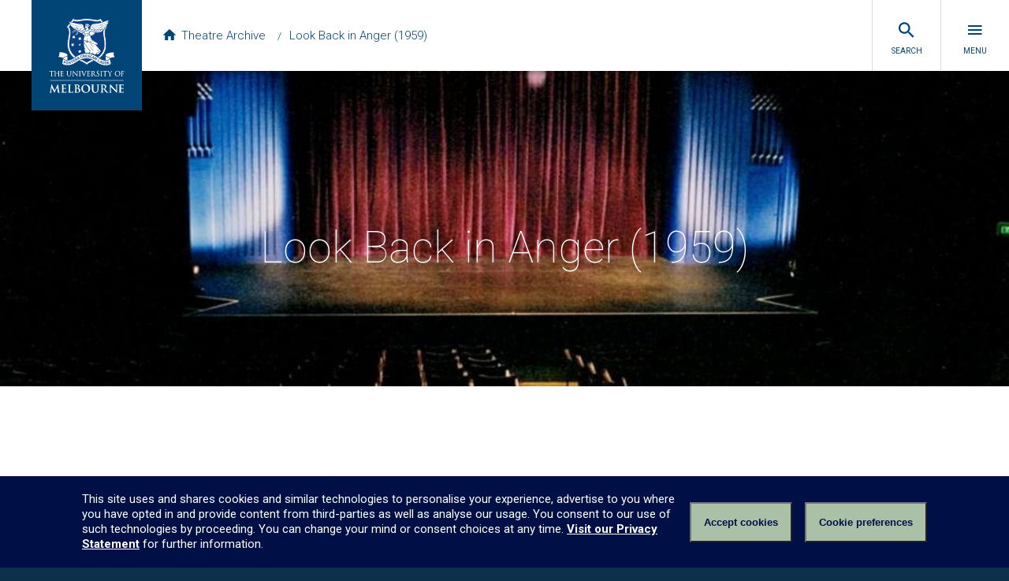

--- FILE ---
content_type: text/css
request_url: https://uom-design-system.s3.amazonaws.com/v3.3.1/uom.css
body_size: 47235
content:
body,html{height:100%;margin:0;padding:0}body{font-size:1em;line-height:1.5789;text-rendering:optimizeLegibility}h1,h2,h3,h4,h5,li,p{margin:0;padding:0}*{box-sizing:border-box}iframe[src^='//player.vimeo.com'],iframe[src^='//www.youtube.com']{width:100%}.hidden,[hidden]{display:none}[tabindex="-1"]{outline-width:0}.wf-inactive *,.wf-loading *{font-family:-apple-system,\.SFNSText-Regular,San Francisco,Roboto,Segoe UI,Helvetica Neue,Lucida Grande,sans-serif}@-webkit-keyframes fadeIn{0%{opacity:0}}@keyframes fadeIn{0%{opacity:0}}@-webkit-keyframes slideFromRight{0%{-webkit-transform:translateX(100%);transform:translateX(100%)}}@keyframes slideFromRight{0%{-webkit-transform:translateX(100%);transform:translateX(100%)}}@-webkit-keyframes slideFromTop{0%{-webkit-transform:translateY(-100%);transform:translateY(-100%)}}@keyframes slideFromTop{0%{-webkit-transform:translateY(-100%);transform:translateY(-100%)}}.uomcontent .page-header{box-sizing:border-box;margin:0;padding:0;font-size:20px;font-size:1.25rem;height:60px;height:3.75rem;background-color:#fff;color:#000;position:relative;top:0;width:100%;z-index:12}.uomcontent .page-header,.uomcontent .page-header.fixed{font-family:Roboto,Helvetica,Arial,sans-serif}@media screen and (min-width:769px){.uomcontent .page-header{height:90px;height:5.625rem;position:absolute}}.uomcontent .page-header *{box-sizing:border-box;margin:0;padding:0;font-family:Roboto,Helvetica,Arial,sans-serif}@media screen and (min-width:769px){.uomcontent .page-header.fixed:not(.floating){height:40px;height:2.5rem;background-color:#fff;position:fixed;width:100%}.uomcontent .page-header.fixed:not(.floating) .page-header-logo{position:absolute;top:-60px;transition:top .2s}}@media screen and (min-width:769px) and (min-width:769px){.uomcontent .page-header.fixed:not(.floating) .page-header-logo{top:-140px}}@media screen and (min-width:769px){.uomcontent .page-header.fixed:not(.floating) a,.uomcontent .page-header.fixed:not(.floating) span{height:40px;height:2.5rem;line-height:40px;line-height:2.5rem;vertical-align:middle}.uomcontent .page-header.fixed:not(.floating) a [data-icon],.uomcontent .page-header.fixed:not(.floating) span [data-icon]{height:20px;height:1.25rem;margin-bottom:4px;margin-bottom:.25rem;margin-right:5px;margin-right:.3125rem;width:20px;width:1.25rem;display:inline-block;line-height:1;padding:0}.uomcontent .page-header.fixed:not(.floating) a [data-icon] span.icon-over,.uomcontent .page-header.fixed:not(.floating) span [data-icon] span.icon-over{height:20px;height:1.25rem;margin-left:-20px;margin-left:-1.25rem;width:20px;width:1.25rem;vertical-align:top}.uomcontent .page-header.fixed:not(.floating) a>span:not([data-icon]){vertical-align:baseline}.uomcontent .page-header.fixed:not(.floating) header{height:40px;height:2.5rem;line-height:40px;line-height:2.5rem;background-color:transparent;box-shadow:0 3px 6px -3px rgba(0,0,0,.3);width:100%}.uomcontent .page-header.fixed:not(.floating) .page-header-navigation{height:40px;height:2.5rem;line-height:30px;line-height:1.875rem;padding-left:15px;padding-left:.9375rem;transition:padding-left .3s .1s,height .2s;vertical-align:top}.uomcontent .page-header.fixed:not(.floating) .page-header-navigation ol.page-local-history{line-height:1}.uomcontent .page-header.fixed:not(.floating) .page-header-navigation .mobile-nav .styled-select.alt{margin-top:5px;margin-top:.3125rem}.uomcontent .page-header.fixed:not(.floating) .page-header-tools .page-header-icon{height:40px;height:2.5rem;border-left-color:#f6f6f6;line-height:1;vertical-align:top}.uomcontent .page-header.fixed:not(.floating) .page-header-tools .page-header-icon svg{height:14px;height:.875rem;margin-bottom:3px;margin-bottom:.1875rem;margin-top:7px;margin-top:.4375rem;width:14px;width:.875rem}}.uomcontent .page-header header{height:60px;height:3.75rem;background:#fff;box-shadow:0 6px 6px -3px rgba(0,0,0,.3);display:table;overflow:visible;padding:0;position:relative;width:100%;z-index:3}@media screen and (min-width:769px){.uomcontent .page-header header{height:90px;height:5.625rem;border-bottom:0 none}}.uomcontent .page-header a{font-size:15px;font-size:.9375rem;color:#004576;display:inline-block;font-weight:400;vertical-align:middle;height:60px;height:3.75rem;line-height:60px;line-height:3.75rem;font-weight:300;text-decoration:none}.uomcontent .page-header a:focus,.uomcontent .page-header a:hover{color:#366996}.uomcontent .page-header a:hover{text-decoration:underline}.uomcontent .page-header a.page-header-logo{background-color:#004576;display:block;left:0;position:absolute;top:0;transition:top .2s .3s;z-index:1}.uomcontent .page-header a.page-header-logo,.uomcontent .page-header a.page-header-logo svg{height:60px;height:3.75rem;width:60px;width:3.75rem}@media screen and (min-width:769px){.uomcontent .page-header a.page-header-logo svg{height:100%;width:100%}}.uomcontent .page-header a.page-header-logo img{border:0;max-height:100%;max-width:100%}@media screen and (min-width:769px){.uomcontent .page-header a{height:90px;height:5.625rem;line-height:90px;line-height:5.625rem}.uomcontent .page-header a.page-header-logo{margin-left:40px;margin-left:2.5rem;height:140px;height:8.75rem;width:140px;width:8.75rem;position:absolute}}.uomcontent .page-header a.wide{width:140px;width:8.75rem;background-color:transparent}.uomcontent .page-header a.wide svg{width:140px;width:8.75rem}@media screen and (min-width:769px){.uomcontent .page-header a.wide,.uomcontent .page-header a.wide svg{width:320px;width:20rem}}.uomcontent .page-header a.wide+.page-header-navigation{padding-left:155px;padding-left:9.6875rem}@media screen and (min-width:769px){.uomcontent .page-header a.wide+.page-header-navigation{padding-left:380px;padding-left:23.75rem}}.uomcontent .page-header span{font-size:15px;font-size:.9375rem;color:#004576;display:inline-block;font-weight:400;vertical-align:middle;font-size:13px;font-size:.8125rem;height:40px;height:2.5rem;line-height:40px;line-height:2.5rem;padding:0 10px 5px;padding:0 .625rem .3125rem;font-weight:300}@media screen and (min-width:769px){.uomcontent .page-header span{height:75px;height:4.6875rem;line-height:75px;line-height:4.6875rem;padding:0 10px 7.5px;padding:0 .625rem .46875rem}}.uomcontent .page-header-navigation{padding:0 15px 0 75px;padding:0 .9375rem 0 4.6875rem;display:table-cell;left:0;transition:padding-left .3s;vertical-align:baseline}.uomcontent .page-header-navigation .mobile-nav{display:none}.uomcontent .page-header-navigation .mobile-nav .styled-select.alt{margin-top:10px;margin-top:.625rem;position:relative}.uomcontent .page-header-navigation .mobile-nav .styled-select.alt select{padding:5px 25px 5px 10px;padding:.3125rem 1.5625rem .3125rem .625rem;border:0;border-radius:3px;color:#004576;max-width:100%}.uomcontent .page-header-navigation .mobile-nav .styled-select.alt select:hover{color:#004576}@-moz-document url-prefix(){.uomcontent .page-header-navigation .mobile-nav{margin-top:10px;margin-top:.625rem;border:1px solid #0076de;border-radius:3px;overflow:hidden}.uomcontent .page-header-navigation .mobile-nav .styled-select.alt{border:0;margin-top:0;width:calc(100% + 17px)!important}.uomcontent .page-header-navigation .mobile-nav .styled-select.alt select{-moz-appearance:none;background-position:calc(99% - 17px) 50%;overflow:-moz-hidden-unscrollable}}.uomcontent .page-header-navigation .mobile-nav .styled-select svg.icon{height:20px;height:1.25rem;right:5px;right:.3125rem;top:5px;top:.3125rem;width:20px;width:1.25rem;fill:#004576;position:absolute}@media screen and (min-width:0){.uomcontent .page-header-navigation .mobile-nav{display:block}}@media screen and (min-width:769px){.uomcontent .page-header-navigation .mobile-nav{display:none}}.uomcontent .page-header-navigation a,.uomcontent .page-header-navigation span{display:inline}@media screen and (min-width:0){.uomcontent .page-header-navigation a,.uomcontent .page-header-navigation span{display:none}}.uomcontent .page-header-navigation [data-icon]{height:20px;height:1.25rem;margin-bottom:4px;margin-bottom:.25rem;margin-right:5px;margin-right:.3125rem;width:20px;width:1.25rem;display:inline-block;line-height:1;padding:0}.uomcontent .page-header-navigation [data-icon] span.icon-over{height:20px;height:1.25rem;margin-left:-20px;margin-left:-1.25rem;width:20px;width:1.25rem;vertical-align:top}@media screen and (min-width:769px){.uomcontent .page-header-navigation{height:90px;height:5.625rem;padding-left:205px;padding-left:12.8125rem;margin-right:260px;margin-right:16.25rem;display:block;overflow:hidden;position:absolute;text-overflow:ellipsis;white-space:nowrap}.uomcontent .page-header-navigation a,.uomcontent .page-header-navigation span{display:inline}}.uomcontent .page-header-navigation .page-local-history{color:#004576;display:none;margin:0;padding:0}.uomcontent .page-header-navigation .page-local-history [data-icon],.uomcontent .page-header-navigation .page-local-history [data-icon] .icon{height:20px;height:1.25rem}@media screen and (min-width:769px){.uomcontent .page-header-navigation .page-local-history{display:block}}.uomcontent .page-header-navigation .page-local-history a{color:#004576}.uomcontent .page-header-navigation .page-local-history a:focus,.uomcontent .page-header-navigation .page-local-history a:hover{color:#366996}.uomcontent .page-header-navigation .page-local-history a:focus .icon,.uomcontent .page-header-navigation .page-local-history a:hover .icon{fill:#366996}.uomcontent .page-header-navigation .page-local-history a:active{color:#000}.uomcontent .page-header-navigation .page-local-history a span{color:inherit}.uomcontent .page-header-navigation div.page-local-history{padding:0 30px 0 0}.uomcontent .page-local-history{max-width:1400px;max-width:87.5rem;padding:15px;padding:.9375rem;margin:0 auto;color:#fff}.uomcontent .page-local-history a{color:#fff;font-weight:300}.uomcontent .page-header-navigation ol.page-local-history{line-height:90px;line-height:5.625rem;list-style-type:none}.uomcontent .page-header-navigation ol.page-local-history li{font-size:15px;font-size:.9375rem;padding-right:10px;padding-right:.625rem;display:inline-block;width:auto}.uomcontent .page-header-navigation ol.page-local-history li:after{padding-left:10px;padding-left:.625rem;content:'/';color:#004576;display:inline-block;font-weight:300;vertical-align:middle}.uomcontent .page-header-navigation ol.page-local-history li:last-child:after{display:none}.uomcontent .page-header-navigation ol.page-local-history span{font-size:15px;font-size:.9375rem;height:auto;line-height:1;padding:0}.uomcontent .page-header-navigation ol.page-local-history a>span{vertical-align:baseline}.uomcontent div.page-local-history{padding:0 30px;padding:0 1.875rem}.uomcontent div.page-local-history span{padding:0 10px;padding:0 .625rem}.uomcontent .modal__blanket.white{margin-top:60px;margin-top:3.75rem;-webkit-animation:fadeIn .2s backwards;animation:fadeIn .2s backwards;background-color:#fff;display:block;opacity:.95;z-index:100}@media screen and (min-width:769px){.uomcontent .modal__blanket.white{margin-top:90px;margin-top:5.625rem}}.uomcontent.search-active{position:relative;width:100%;z-index:101}.uomcontent.search-active .page-header-tools{display:none}@media screen and (min-width:769px){.uomcontent.search-active{width:auto}.uomcontent.search-active .page-header.fixed:not(.floating) span,.uomcontent.search-active .page-header span{height:75px;height:4.6875rem;line-height:1}.uomcontent.search-active .page-header.fixed:not(.floating) span[data-icon],.uomcontent.search-active .page-header span[data-icon]{width:24px;width:1.5rem;height:24px;height:1.5rem;margin:0}.uomcontent.search-active .page-header.fixed:not(.floating) .page-header-icon,.uomcontent.search-active .page-header .page-header-icon{height:90px;height:5.625rem;line-height:1;vertical-align:top}}.uomcontent .page-header-search{height:60px;height:3.75rem;-webkit-animation:fadeIn .2s backwards;animation:fadeIn .2s backwards;background:hsla(0,0%,100%,.95);display:none;left:0;position:fixed;top:0;width:100%;z-index:16}.uomcontent .page-header-search.active{display:block}@media screen and (min-width:769px){.uomcontent .page-header-search{height:90px;height:5.625rem}}.uomcontent .page-header-search form{padding-left:10px;padding-left:.625rem;-webkit-animation:slideFromTop .2s backwards;animation:slideFromTop .2s backwards;display:table;height:100%;width:100%}.uomcontent .page-header-search form fieldset{padding-top:5px;padding-top:.3125rem;padding-right:10px;padding-right:.625rem;display:table-cell;vertical-align:top}.uomcontent .page-header-search form fieldset input[type=search]{border-radius:3px;border-radius:.1875rem;margin-top:5px;margin-top:.3125rem;padding:8px 10px;padding:.5rem .625rem;font-family:Roboto,Helvetica,Arial,sans-serif;font-weight:300;font-size:20px;font-size:1.25rem;background-color:#f6f6f6;border:1px solid #d3d3d3;box-shadow:inset 0 1px 3px rgba(0,0,0,.15);border-radius:3px 0 0 3px;border-radius:.1875rem 0 0 .1875rem;height:40px;height:2.5rem;margin-top:3px;margin-top:.1875rem;-webkit-animation:fadeIn .2s backwards,slideFromRight .2s .1s backwards;animation:fadeIn .2s backwards,slideFromRight .2s .1s backwards;-webkit-appearance:none;-moz-appearance:none;appearance:none;border-right:0;display:block;width:100%}.uomcontent .page-header-search form fieldset input[type=search].invalid{background-color:#fff;border-color:#fb6a7b;color:#fb6a7b}@media screen and (min-width:769px){.uomcontent .page-header-search form fieldset input[type=search]{width:400px;width:25rem}}.uomcontent .page-header-search form fieldset input[type=search]:hover{border-color:#adb8c1}.uomcontent .page-header-search form fieldset input[type=search]:focus{background-color:#fff;border-color:#7399b7;color:#000;outline:0}.uomcontent .page-header-search form fieldset input[type=search]:focus.invalid{color:#000}.uomcontent .page-header-search form fieldset .inline{display:table;overflow:hidden;position:relative;width:100%}.uomcontent .page-header-search form fieldset .inline input[type=image]{border-radius:3px;border-radius:.1875rem;font-size:13px;font-size:.8125rem;height:45px;height:2.8125rem;padding:0 15px;padding:0 .9375rem;background-color:#0076de;border:0 none;color:#fff;cursor:pointer;letter-spacing:1px;position:relative;text-transform:uppercase;border-radius:0 3px 3px 0;border-radius:0 .1875rem .1875rem 0;margin:15px 0 0;margin:.9375rem 0 0;width:45px;width:2.8125rem;padding:0;position:absolute;right:0;top:0}.uomcontent .page-header-search form fieldset .inline input[type=image]:hover{background-color:#005bab}.uomcontent .page-header-search form fieldset .inline input[type=image]:active{opacity:.3}.uomcontent .page-header-search form fieldset .inline input[type=image] span{display:none}.uomcontent .page-header-search form fieldset .inline input[type=image] svg{height:24px;height:1.5rem;width:24px;width:1.5rem;background-color:transparent;cursor:pointer;fill:currentColor;max-height:100%}.uomcontent .page-header-search form fieldset .inline .inline-button{border-radius:3px;border-radius:.1875rem;height:45px;height:2.8125rem;background-color:#0076de;border:0 none;color:#fff;cursor:pointer;position:relative;text-transform:uppercase;border-radius:0 3px 3px 0;border-radius:0 .1875rem .1875rem 0;font-size:13px;font-size:.8125rem;height:40px;height:2.5rem;margin:3px 0 0;margin:.1875rem 0 0;padding:0 15px;padding:0 .9375rem;letter-spacing:1px}.uomcontent .page-header-search form fieldset .inline .inline-button:hover{background-color:#005bab}.uomcontent .page-header-search form fieldset .inline .inline-button:active{opacity:.3}.uomcontent .page-header-search form fieldset .inline .inline-button span.small{color:inherit;padding:0}.uomcontent .page-header-search form fieldset .inline .inline-button span.small svg{height:24px;height:1.5rem;width:24px;width:1.5rem}.uomcontent .page-header-search form fieldset .inline>span{display:table-cell;padding:0;vertical-align:middle}.uomcontent .page-header-search form fieldset .inline>span.fill{width:100%}.uomcontent .page-header-search form fieldset .icon{fill:#fff;vertical-align:top}@media screen and (min-width:769px){.uomcontent .page-header-search form{max-width:500px;max-width:31.25rem;padding-left:20px;padding-left:1.25rem;float:right;width:100%}.uomcontent .page-header-search form fieldset{padding-top:5px;padding-top:.3125rem}}.uomcontent .page-header-search form .page-header-icon{font-size:9px;font-size:.5625rem;padding:0 10px;padding:0 .625rem;width:40px;width:2.5rem;box-sizing:content-box;color:#0c304a;cursor:pointer;display:table-cell;font-weight:400;line-height:1;text-align:center;text-transform:uppercase;transition:background-color .3s,color .3s,-webkit-transform .3s;transition:background-color .3s,color .3s,transform .3s;transition:background-color .3s,color .3s,transform .3s,-webkit-transform .3s;vertical-align:top}.uomcontent .page-header-search form .page-header-icon svg{height:20px;height:1.25rem;margin-bottom:4px;margin-top:14px;width:20px;width:1.25rem;fill:currentColor;display:block;margin:.875rem auto .25rem}@media screen and (min-width:769px){.uomcontent .page-header-search form .page-header-icon svg{height:36px;height:2.25rem;margin-bottom:4px;margin-bottom:.25rem;margin-top:20px;margin-top:1.25rem;width:36px;width:2.25rem}}@media screen and (min-width:769px){.uomcontent .page-header-search form .page-header-icon{font-size:10px;font-size:.625rem;padding:0 23px;padding:0 1.4375rem}}.uomcontent .page-header-search form .page-header-icon:focus,.uomcontent .page-header-search form .page-header-icon:hover{background-color:#004576;color:#fff;text-decoration:none}.uomcontent .page-header-tools{width:124px;width:7.75rem;display:table-cell;right:0;text-align:right;top:0;vertical-align:top}@media screen and (min-width:769px){.uomcontent .page-header-tools{width:200px;width:12.5rem;background-color:#fff;position:absolute}}@media screen and (min-width:481px){.uomcontent .page-header-tools.with-login{width:186px;width:11.625rem}}@media screen and (min-width:769px){.uomcontent .page-header-tools.with-login{width:300px;width:18.75rem}}.uomcontent .page-header-tools .page-header-icon{font-size:9px;font-size:.5625rem;padding:0 10px;padding:0 .625rem;width:40px;width:2.5rem;border-left:1px solid #ddd;box-sizing:content-box;font-weight:400;line-height:1;text-align:center;text-transform:uppercase;transition:background-color .3s,color .3s,-webkit-transform .3s;transition:background-color .3s,color .3s,transform .3s;transition:background-color .3s,color .3s,transform .3s,-webkit-transform .3s}.uomcontent .page-header-tools .page-header-icon svg{height:20px;height:1.25rem;margin-bottom:4px;margin-top:14px;width:20px;width:1.25rem;fill:currentColor;display:block;margin:.875rem auto .25rem}.uomcontent .page-header-tools .page-header-icon:focus,.uomcontent .page-header-tools .page-header-icon:hover{background-color:#004576;color:#fff;text-decoration:none;outline:none}.uomcontent .page-header-tools .page-header-icon--login{display:none}@media screen and (min-width:481px){.uomcontent .page-header-tools .page-header-icon--login{display:inline-block}}.uomcontent .page-header-tools .page-header-icon[title=Search]{display:inline-block}@media screen and (min-width:769px){.uomcontent .page-header-tools .page-header-icon{font-size:10px;font-size:.625rem;padding:0 23px;padding:0 1.4375rem}.uomcontent .page-header-tools .page-header-icon svg{height:24px;height:1.5rem;margin-bottom:10px;margin-bottom:.625rem;margin-top:26px;margin-top:1.625rem;width:24px;width:1.5rem}}.uomcontent .page-header.floating{background-color:transparent;position:relative}@media screen and (min-width:769px){.uomcontent .page-header.floating{position:absolute}}.uomcontent .page-header.floating .page-header-logo{margin-left:15px;margin-left:.9375rem;margin-top:15px;margin-top:.9375rem;position:absolute}@media screen and (min-width:769px){.uomcontent .page-header.floating .page-header-logo{margin-left:30px;margin-left:1.875rem;margin-top:30px;margin-top:1.875rem}}.uomcontent .page-header.floating .page-header-home{left:90px;left:5.625rem;margin-top:15px;margin-top:.9375rem;width:160px;width:10rem;color:#fff;font-weight:300;line-height:1.3;position:absolute}.uomcontent .page-header.floating .page-header-home:focus,.uomcontent .page-header.floating .page-header-home:hover{color:#fff}@media screen and (min-width:769px){.uomcontent .page-header.floating .page-header-home{font-size:20px;font-size:1.25rem;left:200px;left:12.5rem;margin-top:30px;margin-top:1.875rem}}.uomcontent .page-header.floating .page-header-tools{margin:15px;margin:.9375rem;background-color:transparent;position:absolute}.uomcontent .page-header.floating .page-header-tools a.page-header-icon{border-radius:3px;border-radius:.1875rem;background-color:transparent;border:1px solid transparent;color:#fff;transition:background-color .3s,color .3s,-webkit-transform .3s;transition:background-color .3s,color .3s,transform .3s;transition:background-color .3s,color .3s,transform .3s,-webkit-transform .3s}.uomcontent .page-header.floating .page-header-tools a.page-header-icon:focus,.uomcontent .page-header.floating .page-header-tools a.page-header-icon:hover{background-color:hsla(0,0%,100%,.7);color:#000;-webkit-transform:scale(1.1);-ms-transform:scale(1.1);transform:scale(1.1)}@media screen and (min-width:769px){.uomcontent .page-header.floating .page-header-tools{margin:40px;margin:2.5rem}.uomcontent .page-header.floating .page-header-tools a.page-header-icon{height:63px;height:3.9375rem;margin-left:20px;margin-left:1.25rem;padding:7px 15px 0;padding:.4375rem .9375rem 0}.uomcontent .page-header.floating .page-header-tools a.page-header-icon svg{margin-top:7px;margin-top:.4375rem}}.uomcontent .page-header.floating.reverse .page-header-home{color:#000}.uomcontent .page-header.floating.reverse .page-header-tools a.page-header-icon{color:#0c304a}.uomcontent .page-header.floating.short{padding:15px;padding:.9375rem;background-image:url(/assets/headers/header_light.jpg);background-position:50%;background-size:cover;height:auto;position:relative;white-space:nowrap}.uomcontent .page-header.floating.short .page-header-home,.uomcontent .page-header.floating.short .page-header-logo,.uomcontent .page-header.floating.short .page-header-tools{margin:0;position:static}.uomcontent .page-header.floating.short .page-header-logo{margin-right:11px;margin-right:.6875rem;display:inline-block;vertical-align:middle}.uomcontent .page-header.floating.short .page-header-home{width:128px;width:8rem;display:inline-block;height:auto;white-space:normal}.uomcontent .page-header.floating.short .page-header-home h1{font-size:15px;font-size:.9375rem;display:inline;line-height:1.5}.uomcontent .page-header.floating.short .page-header-tools{right:15px;right:.9375rem;top:15px;top:.9375rem;position:absolute}.uomcontent .page-header.floating.short+.page-inner{padding-top:0}.uomcontent .page-header.floating.short+.page-inner .floating{display:none}.uomcontent .page-header.floating.short+.page-inner [role=main]>:first-child{padding-top:0}@media screen and (min-width:481px){.uomcontent .page-header.floating.short .page-header-home{width:192px;width:12rem}}@media screen and (min-width:769px){.uomcontent .page-header.floating.short{padding:70px 45px;padding:4.375rem 2.8125rem}.uomcontent .page-header.floating.short .page-header-logo{height:120px;height:7.5rem;margin-right:31px;margin-right:1.9375rem;width:120px;width:7.5rem}.uomcontent .page-header.floating.short .page-header-home{width:300px;width:18.75rem}.uomcontent .page-header.floating.short .page-header-home h1{font-size:24px;font-size:1.5rem}.uomcontent .page-header.floating.short .page-header-tools{margin-top:-36px;margin-top:-2.25rem;right:40px;right:2.5rem;top:50%}}.uomcontent #uom-login.modal__dialog{max-width:450px;max-width:28.125rem;margin-left:auto;margin-right:auto}.ie8 .uomcontent .page-header,.ie8 .uomcontent .page-header header{border-bottom:1px solid #f0f0f0}.ie8 .uomcontent .page-header .page-local-history{display:block;line-height:56px}.ie8 .uomcontent .page-header .page-local-history li{line-height:56px}.ie8 .uomcontent .page-header .page-local-history li:after{padding-left:10px;padding-left:.625rem;content:'/';color:#004576;display:inline-block;font-weight:300;vertical-align:middle}.ie8 .uomcontent .page-header .page-local-history li.last:after{display:none}.ie8 .uomcontent .page-header.floating{border-bottom:0 none}.ie8 .uomcontent .page-header .page-header-tools{width:186px;width:11.625rem}.ie8 .uomcontent .page-header .page-header-tools a.page-header-icon{display:inline-block;line-height:60px}.ie8 .uomcontent .page-header .page-header-tools a.page-header-icon:hover{color:#fff}.ie8 .uomcontent .page-header-search.active{height:101.5%}.ie8 .uomcontent .page-header-search [data-icon] .icon-label{color:#fff;line-height:1}.ie8 .uomcontent .page-header-search form .page-header-icon{display:block;height:40px;line-height:40px;margin:3px}.ie9 .uomcontent .page-header header{position:static}.ie9 .uomcontent .page-header .page-header-tools{background-color:#fff;position:absolute}.ie9 .uomcontent .page-header.floating .page-header-tools{background-color:transparent}.uomcontent .page-footer{font-size:20px;font-size:1.25rem;background-color:#0c304a;clear:left;color:#fff;font-family:Roboto,Helvetica,Arial,sans-serif}.uomcontent .page-footer,.uomcontent .page-footer *{box-sizing:border-box;margin:0;padding:0}.uomcontent .page-footer footer{max-width:1400px;max-width:87.5rem;margin:0 auto;padding:15px;padding:.9375rem;padding-bottom:60px;padding-bottom:3.75rem;margin-left:auto;margin-right:auto}.uomcontent .page-footer small{font-size:12px;font-size:.75rem;line-height:20px;line-height:1.25rem;clear:left;color:#82a1bd;display:block;text-align:center}.uomcontent .page-footer small a{color:inherit}.uomcontent .page-footer small a:focus,.uomcontent .page-footer small a:hover{color:#fff}@media screen and (min-width:769px){.uomcontent .page-footer small{text-align:left}}.uomcontent .page-footer ul.quicklinks{padding:0}.uomcontent .page-footer ul.quicklinks a{font-size:11px;font-size:.6875rem;line-height:46px;line-height:2.875rem;letter-spacing:1px;text-transform:uppercase}@media screen and (min-width:769px){.uomcontent .page-footer ul.quicklinks a{min-height:113px;min-height:7.0625rem;line-height:1.6em}}.uomcontent .page-footer ul.people-links{max-width:1400px;max-width:87.5rem;border-bottom:1px solid #304e64;border-top:1px solid #304e64;margin:0 auto;padding:0;text-align:left;width:100%}.uomcontent .page-footer ul.people-links li{display:inline-block;list-style-type:none;width:100%}.uomcontent .page-footer ul.people-links li a{font-size:10px;font-size:.625rem;line-height:24px;line-height:1.5rem;padding:20px 15px;padding:1.25rem .9375rem;color:#fff;display:block;letter-spacing:2px;text-decoration:none;text-transform:uppercase}.uomcontent .page-footer ul.people-links li a:hover{text-decoration:underline}@media screen and (min-width:769px){.uomcontent .page-footer ul.people-links{border-bottom:0;text-align:center}.uomcontent .page-footer ul.people-links li{width:auto}}.uomcontent .unimelb-lge{margin:30px auto;margin:1.875rem auto;width:270px;width:16.875rem;outline-color:#fff;display:block}.uomcontent .unimelb-lge img,.uomcontent .unimelb-lge svg{display:block;max-height:100%;width:100%}.uomcontent .page-footer-section{height:50px;height:3.125rem;line-height:50px;line-height:3.125rem;border-bottom:1px solid #304e64;clear:both;float:left;margin-left:0;max-width:100%;padding-left:0;padding-right:0;width:100%}.uomcontent .page-footer-section li{display:block;float:left;list-style-type:none;margin-left:0}.uomcontent .page-footer-section a{font-size:15px;font-size:.9375rem;color:#fff;text-decoration:none}.uomcontent .page-footer-section a:hover{text-decoration:underline}.uomcontent .page-footer-section.nav{padding-bottom:12px;padding-bottom:.75rem;padding-top:8px;padding-top:.5rem;color:#82a1bd;height:auto}.uomcontent .page-footer-section.nav li{padding-bottom:10px;padding-bottom:.625rem;padding-top:10px;padding-top:.625rem;color:inherit;line-height:1.1;margin-left:0;margin-right:6%;text-align:right;width:44%}.uomcontent .page-footer-section.nav li:first-child+li,.uomcontent .page-footer-section.nav li:first-child+li+li+li,.uomcontent .page-footer-section.nav li:first-child+li+li+li+li+li,.uomcontent .page-footer-section.nav li:first-child+li+li+li+li+li+li+li{margin-left:6%;margin-right:0;text-align:left}.uomcontent .page-footer-section.nav li:first-child+li+li,.uomcontent .page-footer-section.nav li:first-child+li+li+li+li,.uomcontent .page-footer-section.nav li:first-child+li+li+li+li+li+li{clear:left}.uomcontent .page-footer-section.nav a{font-size:14px;font-size:.875rem;color:inherit}.uomcontent .page-footer-section.nav a:focus,.uomcontent .page-footer-section.nav a:hover{color:#fff}@media screen and (min-width:769px){.uomcontent .page-footer-section.nav{margin-bottom:10px;margin-bottom:.625rem;margin-top:20px;margin-top:1.25rem;border:0 none;width:70%}.uomcontent .page-footer-section.nav li{padding-right:30px;padding-right:1.875rem;clear:none;display:inline;float:none;margin-left:0;margin-right:0;padding-bottom:0;padding-top:0;width:auto}.uomcontent .page-footer-section.nav li:first-child+li,.uomcontent .page-footer-section.nav li:first-child+li+li+li,.uomcontent .page-footer-section.nav li:first-child+li+li+li+li+li,.uomcontent .page-footer-section.nav li:first-child+li+li+li+li+li+li+li{margin-left:0}.uomcontent .page-footer-section.nav a{font-size:15px;font-size:.9375rem}}.uomcontent .page-footer-section.social{margin-bottom:20px;margin-bottom:1.25rem;padding-top:16px;padding-top:1rem;height:auto;padding-bottom:0}.uomcontent .page-footer-section.social li{margin-bottom:16px;margin-bottom:1rem;line-height:1;text-align:center;width:20%}.uomcontent .page-footer-section.social li a{border-radius:3px;border-radius:.1875rem;padding-top:6px;padding-top:.375rem;color:#fff;vertical-align:top}.uomcontent .page-footer-section.social li a svg{height:24px;height:1.5rem;margin-bottom:5px;margin-bottom:.3125rem;width:24px;width:1.5rem;fill:currentColor}.uomcontent .page-footer-section.social li.social-facebook{margin-left:20%}.uomcontent .page-footer-section.social li.social-linkedin{margin-right:20%}.uomcontent .page-footer-section.social a{background-color:transparent;background-position:top;background-repeat:no-repeat;background-size:cover;height:36px;height:2.25rem;padding-bottom:16px;padding-bottom:1rem;width:36px;width:2.25rem;display:inline-block;text-decoration:none;overflow:hidden;transition:all .2s linear}.uomcontent .page-footer-section.social a:focus,.uomcontent .page-footer-section.social a:hover{background-color:#0076de;-webkit-transform:scale(1.2);-ms-transform:scale(1.2);transform:scale(1.2)}.uomcontent .page-footer-section.social img{max-width:24px;max-width:1.5rem}@media screen and (min-width:769px){.uomcontent .page-footer-section.social{margin-bottom:60px;margin-bottom:3.75rem;margin-top:20px;margin-top:1.25rem;padding-right:16px;padding-right:1rem;border:0 none;clear:none;float:right;text-align:right;width:30%}.uomcontent .page-footer-section.social li{margin-left:24px;margin-left:1.5rem;display:inline;float:none;width:auto}.uomcontent .page-footer-section.social li.social-twitter{width:auto}.uomcontent .page-footer-section.social li.social-facebook{margin-left:0}.uomcontent .page-footer-section.social li.social-linkedin{margin-right:0}}.uomcontent .unimelb-lge .noie{display:none}.uomcontent .page-footer footer .ind-ack{font-size:18px;font-size:1.125rem;max-width:1400px;max-width:87.5rem;padding:32px 0;padding:2rem 0;border-bottom:1px solid #304e64;clear:both;color:#82a1bd;font-family:Georgia,Times New Roman,Times,serif;font-style:italic;margin-left:auto;margin-right:auto;margin-top:0;text-align:center}.uomcontent .page-footer footer .ind-ack a{font-size:16px;font-size:1rem;color:#82a1bd;font-style:normal}.ie8 .uomcontent .page-footer{background-color:#0c304a;clear:left;color:#fff}.ie8 .uomcontent .page-footer *{border:0 none;outline:0}.ie8 .uomcontent .page-footer footer{margin:0 auto;max-width:1400px;padding:15px 15px 60px}.ie8 .uomcontent .page-footer small{clear:left;color:#82a1bd;display:block;font-size:12px;text-align:left}.ie8 .uomcontent .page-footer small a{color:#82a1bd}.ie8 .uomcontent .page-footer small a:hover{color:#fff}.ie8 .uomcontent .page-footer-section{border:0 none}.ie8 .uomcontent .page-footer-section.nav{margin-bottom:60px;width:70%}.ie8 .uomcontent .page-footer-section.nav li{display:inline;float:none;margin-left:0;margin-right:0;padding-bottom:0;padding-right:30px;padding-top:0;width:auto}.ie8 .uomcontent .page-footer-section.nav a{font-size:15px}.ie8 .uomcontent .page-footer-section.social{border:0 none;clear:none;float:right;margin-bottom:60px;margin-top:25px;padding-right:15px;text-align:right;width:30%}.ie8 .uomcontent .page-footer-section.social li{display:inline;float:none;margin-left:25px;width:auto}.ie8 .uomcontent .page-footer-section.social li.social-twitter{width:auto}.ie8 .uomcontent .page-footer-section.social li.social-twitter a *{display:none}.ie8 .uomcontent .page-footer-section.social li.social-facebook{margin-left:0;width:auto}.ie8 .uomcontent .page-footer-section.social li.social-facebook a *{display:none}.ie8 .uomcontent .page-footer-section.social li.social-linkedin{margin-right:0;width:auto}.ie8 .uomcontent .page-footer-section.social li.social-linkedin a *{display:none}.ie8 .uomcontent .page-footer-section.social a{vertical-align:top;width:auto}.ie8 .uomcontent footer.cta ul.quarter{padding:30px 0 60px;text-align:center}.ie8 .uomcontent footer.cta ul.quarter li{display:inline;float:none;margin:0;padding:0 30px;width:auto}.ie8 .uomcontent .page-footer ul.quicklinks a{line-height:1.6em}.ie8 .uomcontent .page-footer ul.people-links{border-bottom:0;text-align:center}.ie8 .uomcontent .page-footer ul.people-links li{width:auto}.ie8 .uomcontent .page-footer ul.people-links li a{padding-left:20px;padding-right:20px}.uomcontent .page-inner .page-announcement{display:none}.uomcontent .page-announcement{color:#fff;position:relative;opacity:1;transition:max-height .2s ease}.uomcontent .page-announcement--dismissed{max-height:0!important}.uomcontent .page-announcement__message{padding:20px 50px 20px 15px;padding:1.25rem 3.125rem 1.25rem .9375rem;background-color:#0076de;color:#fff;display:block;text-align:left;text-decoration:none}.uomcontent .page-announcement__message:hover{background-color:#004576;color:#fff}.uomcontent .page-announcement__message h2{font-size:13px;font-size:.8125rem;line-height:24px;line-height:1.5rem;padding-bottom:3px;padding-bottom:.1875rem;color:#e1eaf5;font-weight:400;letter-spacing:normal;margin:0;padding-top:0;text-transform:uppercase}.uomcontent .page-announcement__message p{font-size:18px;font-size:1.125rem;line-height:24px;line-height:1.5rem;margin:0;padding:0}.uomcontent .page-announcement__message p.with-arrow:after{font-size:20px;font-size:1.25rem;padding-left:10px;padding-left:.625rem;content:'\2192';line-height:0}.uomcontent .page-announcement__message p strong{margin-right:10px;margin-right:.625rem}@media screen and (min-width:481px){.uomcontent .page-announcement__message{padding:20px 90px;padding:1.25rem 5.625rem;text-align:center}.uomcontent .page-announcement__message h2,.uomcontent .page-announcement__message p{margin:0 auto}}.uomcontent .page-announcement__close{border-radius:3px;border-radius:.1875rem;font-size:13px;font-size:.8125rem;margin-top:-22px;margin-top:-1.375rem;padding:10px;padding:.625rem;right:15px;right:.9375rem;transition:background-color .15s,color .15s;background:none;border:none;color:#fff;cursor:pointer;overflow:hidden;position:absolute;top:50%}.uomcontent .page-announcement__close:hover{background-color:#fff;color:#0076de}.uomcontent .page-announcement__close>[data-icon=close]{height:24px;height:1.5rem;width:24px;width:1.5rem}.uomcontent .page-announcement__close>[data-icon=close] .icon-label{clip:rect(1px,1px,1px,1px);height:1px;overflow:hidden;position:absolute!important;width:1px}@media screen and (min-width:481px){.uomcontent .page-announcement__close{right:30px;right:1.875rem}}.ie8 .uomcontent .page-announcement__close>[data-icon=close] .icon-label{clip:auto!important;position:static!important}.uomcontent .modal__blanket{-ms-filter:"progid:DXImageTransform.Microsoft.Alpha(Opacity=50)";opacity:.5;background-color:#000;display:none;height:100%;left:0;overflow:hidden;position:fixed;top:0;width:100%;z-index:14}.uomcontent .modal__blanket.on{display:block}.uomcontent .modal__dialog{background-color:#fff;box-shadow:0 3px 6px 3px rgba(0,0,0,.2);left:5%;max-width:100%;padding:20px;position:absolute;right:5%;text-align:left;top:5%;visibility:hidden;z-index:1}.uomcontent .modal__dialog *{max-width:100%}.uomcontent .modal__dialog.on{visibility:visible;z-index:14}@media screen and (min-width:1100px){.uomcontent .modal__dialog{left:0;margin:0 auto;max-width:900px;width:100%;right:0}}.uomcontent .modal__close{color:#666;cursor:pointer;font-size:11px;font-weight:400;position:absolute;right:20px;text-align:center;text-decoration:none;text-transform:uppercase;width:30px}.uomcontent .modal__close:before{content:'\2573';display:block;font-size:14px;font-weight:700;line-height:1;padding-bottom:2px}.uomcontent .modal__close:focus,.uomcontent .modal__close:hover{color:#333}body{overflow-x:hidden}.page-inner{min-height:100%;position:relative;z-index:10}.page-inner .floating{margin-top:-90px}@media screen and (min-width:769px){.page-inner{padding-top:90px;padding-top:5.625rem}}[role=main]{background-color:#fff}.uomcontent ul.quicklinks{margin:30px 0;margin:1.875rem 0;padding:15px 0;padding:.9375rem 0;clear:both;margin:0;max-width:100%;width:100%}.uomcontent ul.quicklinks li{line-height:40px;line-height:2.5rem;clear:both;list-style-type:none;margin-left:0;width:100%}@media screen and (min-width:769px){.uomcontent ul.quicklinks li{clear:none;line-height:1}}.uomcontent ul.quicklinks a{border-radius:3px;border-radius:.1875rem;font-size:14px;font-size:.875rem;padding:15px;padding:.9375rem;color:#fff;display:block;margin-bottom:0;margin-left:0;margin-right:0;text-decoration:none;transition:background-color .2s,-webkit-transform .3s;transition:background-color .2s,transform .3s;transition:background-color .2s,transform .3s,-webkit-transform .3s}.uomcontent ul.quicklinks a svg{fill:currentColor;margin-bottom:14px;margin-bottom:.875rem;margin-top:10px;margin-top:.625rem}.uomcontent ul.quicklinks a:hover{text-decoration:underline}@media screen and (min-width:769px){.uomcontent ul.quicklinks a:focus,.uomcontent ul.quicklinks a:hover{background-color:#0076de;text-decoration:none;-webkit-transform:scale(1.2);-ms-transform:scale(1.2);transform:scale(1.2)}}.uomcontent ul.quicklinks .icon{background-color:transparent;background-position:top;background-repeat:no-repeat;background-size:cover;height:24px;height:1.5rem;margin-right:10px;margin-right:.625rem;width:24px;width:1.5rem;display:block;float:left}@media screen and (min-width:769px){.uomcontent ul.quicklinks .icon{float:none;margin-left:auto;margin-right:auto;padding-right:0}}@media screen and (min-width:769px){.uomcontent ul.quicklinks{border-bottom:1px solid #304e64;border-top:1px solid #304e64}.uomcontent ul.quicklinks li{float:left;width:16.666%}.uomcontent ul.quicklinks a{min-height:106px;min-height:6.625rem;margin-top:10px;margin-bottom:10px;display:block;margin:.625rem 15%;text-align:center;vertical-align:middle}}.uomcontent .page-login{font-family:Roboto,Helvetica,Arial,sans-serif}.uomcontent .page-login,.uomcontent .page-login *{box-sizing:border-box;margin:0;padding:0}.uomcontent .page-login h2.title{padding-top:30px;padding-top:1.875rem;font-size:15px;font-size:.9375rem;letter-spacing:2px;letter-spacing:.125rem;font-weight:400;max-width:100%;padding-bottom:0;text-align:center;text-transform:uppercase}.uomcontent .page-login h2.title:after{margin:30px auto 15px;margin:1.875rem auto .9375rem;width:80px;width:5rem;border-bottom:2px solid #000;content:'';display:block}.uomcontent .page-login .half{margin:0 auto;max-width:100%}.uomcontent .page-login .half:after,.uomcontent .page-login .half:before{content:'';display:table}.uomcontent .page-login .half:after{clear:both}.uomcontent .page-login .half em{font-size:13px;font-size:.8125rem;padding-bottom:30px;padding-bottom:1.875rem;display:block}.uomcontent .page-login .half img{margin-top:30px;margin-top:1.875rem;max-width:95%}.uomcontent .page-login .half a.button-fill{padding:30px 15px;padding:1.875rem .9375rem;color:#000;float:left;margin:0;text-decoration:none;width:100%}.uomcontent .page-login .half a.button-fill h2{padding-bottom:30px;padding-bottom:1.875rem;font-weight:300;padding-top:0;text-align:center}.uomcontent .page-login .half a.button-fill p{font-weight:300;max-width:100%;text-align:center}.uomcontent .page-login .half a.button-fill svg{display:block;fill:currentColor;margin:0 auto;max-height:200px;transition:-webkit-transform .3s;transition:transform .3s;transition:transform .3s,-webkit-transform .3s}.uomcontent .page-login .half a.button-fill:hover{color:#fff}.uomcontent .page-login .half a.button-fill:hover svg{-webkit-transform:scale(1.2);-ms-transform:scale(1.2);transform:scale(1.2)}@media screen and (min-width:769px){.uomcontent .page-login .half a.button-fill{width:50%;padding-left:0;padding-right:0}}.uomcontent .page-login .half a.button-fill:hover{background-color:#0076de}@media screen and (min-width:769px){.uomcontent .page-login .half{padding:0 30px;padding:0 1.875rem}}.uomcontent .sitemap-trigger{width:50px;width:3.125rem;background-color:#0c304a;box-shadow:inset 3px 0 6px rgba(0,0,0,.4);color:hsla(0,0%,100%,.5);cursor:pointer;display:block;height:100%;position:fixed;right:-5px;top:0;-webkit-transform:translateX(100%);-ms-transform:translateX(100%);transform:translateX(100%);transition:color .3s ease,-webkit-transform .3s ease;transition:color .3s ease,transform .3s ease;transition:color .3s ease,transform .3s ease,-webkit-transform .3s ease;z-index:16}.uomcontent .sitemap-trigger.active{-webkit-transform:translateX(0);-ms-transform:translateX(0);transform:translateX(0)}.uomcontent .sitemap-trigger.active:hover{width:50px;width:3.125rem;color:#fff;-webkit-transform:translateX(-5px);-ms-transform:translateX(-5px);transform:translateX(-5px)}.uomcontent .sitemap-trigger span{font-size:15px;font-size:.9375rem;padding-left:44px;padding:11.875rem 0 0 2.75rem;padding-top:190px;width:240px;width:15rem;font-weight:300;left:0;letter-spacing:1px;line-height:1;position:absolute;text-transform:uppercase;top:0;-webkit-transform:rotate(90deg);-ms-transform:rotate(90deg);transform:rotate(90deg);z-index:11}.uomcontent .sitemap-trigger span:before{font-size:24px;font-size:1.5rem;content:'\203A';display:inline-block;left:-10px;position:relative;top:3px;-webkit-transform:rotate(-90deg);-ms-transform:rotate(-90deg);transform:rotate(-90deg)}.ie .uomcontent .modal__dialog{left:20%;right:20%;width:60%}.ie .uomcontent .modal__dialog .half .button-fill{width:50%}.ie .uomcontent .modal__blanket{min-height:100%;width:120%}.ie8 .uomcontent [role=navigation]#globalsitemap ul.quicklinks,.ie8 .uomcontent ul.quicklinks{border-bottom:1px solid #304e64;border-top:1px solid #304e64;padding-bottom:10px;float:left}.ie8 .uomcontent [role=navigation]#globalsitemap ul.quicklinks li,.ie8 .uomcontent ul.quicklinks li{clear:none;float:left;line-height:1;width:16.667%}.ie8 .uomcontent [role=navigation]#globalsitemap ul.quicklinks a,.ie8 .uomcontent ul.quicklinks a{color:#fff;display:block;text-align:center;vertical-align:middle}.ie8 .uomcontent [role=navigation]#globalsitemap ul.quicklinks a:hover,.ie8 .uomcontent ul.quicklinks a:hover{color:#fff}.ie8 .uomcontent .sitemap-trigger,.ie8 .uomcontent [role=navigation]#globalsitemap ul.quicklinks .icon,.ie8 .uomcontent ul.quicklinks .icon{display:none}@-webkit-keyframes chevronback{0%{-webkit-transform:translateX(0);transform:translateX(0)}50%{-webkit-transform:translateX(-5px);transform:translateX(-5px)}}@keyframes chevronback{0%{-webkit-transform:translateX(0);transform:translateX(0)}50%{-webkit-transform:translateX(-5px);transform:translateX(-5px)}}.uomcontent [role=navigation]#sitemap{box-sizing:border-box;margin:0;padding:0;background-color:#036;color:#fff;font-family:Roboto,Helvetica,Arial,sans-serif;height:100%;overflow-x:hidden;overflow-y:auto;padding-right:45px;position:fixed;right:-100%;top:0;-webkit-transform:translateX(0);-ms-transform:translateX(0);transform:translateX(0);transition:-webkit-transform .3s ease;transition:transform .3s ease;transition:transform .3s ease,-webkit-transform .3s ease;width:100%;z-index:15}.uomcontent [role=navigation]#sitemap *{box-sizing:border-box;margin:0;padding:0}.uomcontent [role=navigation]#sitemap.active{box-shadow:1px 0 12px 3px rgba(0,0,0,.6);-webkit-transform:translateX(-100%);-ms-transform:translateX(-100%);transform:translateX(-100%)}.uomcontent [role=navigation]#sitemap.active .sitemap-trigger{margin-left:-100px}.uomcontent [role=navigation]#sitemap.active.inner-open{overflow:hidden}@media screen and (min-width:481px){.uomcontent [role=navigation]#sitemap{margin-right:45px;padding-right:0;right:-345px;width:300px}.uomcontent [role=navigation]#sitemap.active{-webkit-transform:translateX(-345px);-ms-transform:translateX(-345px);transform:translateX(-345px)}.uomcontent [role=navigation]#sitemap.active .sitemap-trigger{margin-left:0}}.uomcontent [role=navigation]#sitemap.no-js{max-width:1400px;max-width:87.5rem;padding:15px;padding:.9375rem;margin:0 auto;background-color:#0c304a;box-shadow:0 0 0;display:block;position:static;width:auto}.uomcontent [role=navigation]#sitemap .w{padding-right:45px;padding-right:2.8125rem;height:100%;overflow-x:hidden;overflow-y:auto}@media screen and (min-width:481px){.uomcontent [role=navigation]#sitemap .w{width:300px;width:18.75rem;padding-right:0}}.uomcontent [role=navigation]#sitemap ul{margin:0;padding:0}.uomcontent [role=navigation]#sitemap ul.meta{padding:20px 0;padding:1.25rem 0;border-top:1px solid #314b60;border-top:1px solid hsla(0,0%,100%,.1)}.uomcontent [role=navigation]#sitemap ul.meta li{border-top:none}.uomcontent [role=navigation]#sitemap ul.meta a{font-size:13px;font-size:.8125rem;line-height:24px;line-height:1.5rem;padding:2px 20px;padding:.125rem 1.25rem;color:#8ca2b8;color:hsla(0,0%,100%,.7)}.uomcontent [role=navigation]#sitemap ul.meta a:focus,.uomcontent [role=navigation]#sitemap ul.meta a:hover{background-color:transparent;color:#fff}.uomcontent [role=navigation]#sitemap ul.meta a:hover{text-decoration:underline}.uomcontent [role=navigation]#sitemap .inner{background-color:#0c304a;height:100%;overflow-x:hidden;overflow-y:auto;padding-right:45px;position:absolute;right:-100%;top:0;-webkit-transform:translateX(0);-ms-transform:translateX(0);transform:translateX(0);transition:-webkit-transform .3s ease;transition:transform .3s ease;transition:transform .3s ease,-webkit-transform .3s ease;width:100%}.uomcontent [role=navigation]#sitemap .inner.active{-webkit-transform:translateX(-100%);-ms-transform:translateX(-100%);transform:translateX(-100%)}.uomcontent [role=navigation]#sitemap .inner li{background-color:#0c304a}@media screen and (min-width:481px){.uomcontent [role=navigation]#sitemap .inner{padding-right:0}}.uomcontent [role=navigation]#sitemap img{display:none;margin:0 25%;max-width:50%}.uomcontent [role=navigation]#sitemap li{border-top:1px solid #314b60;border-top:1px solid hsla(0,0%,100%,.1);list-style-type:none;margin-left:0;padding:0;width:auto}.uomcontent [role=navigation]#sitemap li:first-child{border-top:0}.uomcontent [role=navigation]#sitemap .localnav__close{font-size:12px;font-size:.75rem;background-color:#002b57;color:#82a1bd;color:hsla(0,0%,100%,.6);font-weight:400;line-height:1.96;text-transform:uppercase}.uomcontent [role=navigation]#sitemap .localnav__close:before{font-size:20px;font-size:1.25rem;content:'\2039';float:left;font-weight:400;line-height:1;padding-right:10px}.uomcontent [role=navigation]#sitemap .localnav__close:focus,.uomcontent [role=navigation]#sitemap .localnav__close:hover{color:#fff}.uomcontent [role=navigation]#sitemap .localnav__close:focus:before,.uomcontent [role=navigation]#sitemap .localnav__close:hover:before{-webkit-animation:chevronback 1s infinite ease-in-out;animation:chevronback 1s infinite ease-in-out}.uomcontent [role=navigation]#sitemap a,.uomcontent [role=navigation]#sitemap span{font-size:14px;font-size:.875rem;letter-spacing:1px;letter-spacing:.0625rem;padding:20px;padding:1.25rem;color:#fff;display:block;outline-offset:-1px;text-decoration:none}.uomcontent [role=navigation]#sitemap a:focus,.uomcontent [role=navigation]#sitemap a:hover,.uomcontent [role=navigation]#sitemap span:focus,.uomcontent [role=navigation]#sitemap span:hover{background-color:#002b57;color:#fff}.uomcontent [role=navigation]#sitemap .back{background-color:#036;color:#82a1bd;color:hsla(0,0%,100%,.6);cursor:pointer}.uomcontent [role=navigation]#sitemap .back:before{font-size:24px;font-size:1.5rem;content:'\2039';float:left;font-weight:400;line-height:.85;padding-right:10px}.uomcontent [role=navigation]#sitemap .back:hover:before{-webkit-animation:chevronback 1s infinite ease-in-out;animation:chevronback 1s infinite ease-in-out}.uomcontent [role=navigation]#sitemap .parent{cursor:pointer}.uomcontent [role=navigation]#sitemap .parent:after{font-size:24px;font-size:1.5rem;content:'\203A';float:right;font-weight:400;line-height:.85;z-index:9}body.ie8 .uomcontent [role=navigation]#sitemap{padding-right:0;right:-300px;width:300px}body.ie8 .uomcontent [role=navigation]#sitemap.active,body.ie8 .uomcontent [role=navigation]#sitemap .inner.active{right:0}body.ie8 .uomcontent [role=navigation]#sitemap .inner{padding-right:0}body.ie8 .uomcontent [role=navigation]#sitemap .w{padding-right:0;width:300px}.uomcontent [role=navigation]#globalsitemap{box-sizing:border-box;padding:0;max-width:1400px;max-width:87.5rem;padding:15px;padding:.9375rem;margin:0 auto;padding:0 3% 30px;padding:0 .1875rem 1.875rem;background-color:#0c304a;font-family:Roboto,Helvetica,Arial,sans-serif;height:100%;margin:0;max-width:none;position:fixed;right:-100%;top:0;-webkit-transform:translateX(0);-ms-transform:translateX(0);transform:translateX(0);transition:-webkit-transform .3s ease;transition:transform .3s ease;transition:transform .3s ease,-webkit-transform .3s ease;width:100%;z-index:17}.uomcontent [role=navigation]#globalsitemap.active{box-shadow:1px 0 12px 3px rgba(0,0,0,.6);overflow:auto;-webkit-transform:translateX(-100%);-ms-transform:translateX(-100%);transform:translateX(-100%);–webkit-overflow-scrolling:touch}@media screen and (min-width:481px){.uomcontent [role=navigation]#globalsitemap{padding:0 130px 30px 40px;padding:0 8.125rem 1.875rem 2.5rem}.uomcontent [role=navigation]#globalsitemap.active{-webkit-transform:translateX(-100%) translateX(90px);-ms-transform:translateX(-100%) translateX(90px);transform:translateX(-100%) translateX(90px)}}.uomcontent [role=navigation]#globalsitemap a{padding-top:8px;padding-bottom:8px;color:#82a1bd;color:hsla(0,0%,100%,.6);display:block;font-weight:300;padding:.5rem 3% .5rem 0;text-decoration:none}.uomcontent [role=navigation]#globalsitemap a:focus,.uomcontent [role=navigation]#globalsitemap a:hover{color:#fff}.uomcontent [role=navigation]#globalsitemap a:hover{text-decoration:underline}@media screen and (min-width:769px){.uomcontent [role=navigation]#globalsitemap a{padding-top:4px;padding-top:.25rem;padding-bottom:4px;padding-bottom:.25rem}}.uomcontent [role=navigation]#globalsitemap h2{font-size:20px;font-size:1.25rem;margin-bottom:8px;margin-bottom:.5rem;padding-bottom:6px;padding-bottom:.375rem;padding-top:24px;padding-top:1.5rem;border-bottom:1px solid #304e64;color:#82a1bd;color:hsla(0,0%,100%,.6);line-height:1.2;padding-right:3%}@media screen and (min-width:769px){.uomcontent [role=navigation]#globalsitemap h2{padding-left:3%}}.uomcontent [role=navigation]#globalsitemap li{font-size:14px;font-size:.875rem;color:#b9c2ca;color:hsla(0,0%,100%,.6);line-height:1.4;list-style-type:disc;margin-left:0;padding:0}.uomcontent [role=navigation]#globalsitemap ul{padding-left:20px;padding:0 0 0 1.25rem;margin:0}.uomcontent [role=navigation]#globalsitemap ul.quicklinks{margin:30px 0;margin:1.875rem 0;padding:15px 0;padding:.9375rem 0;clear:both;margin:0;max-width:100%;width:100%;padding:0}.uomcontent [role=navigation]#globalsitemap ul.quicklinks li{line-height:40px;line-height:2.5rem;clear:both;list-style-type:none;margin-left:0;width:100%}@media screen and (min-width:769px){.uomcontent [role=navigation]#globalsitemap ul.quicklinks li{clear:none;line-height:1}}.uomcontent [role=navigation]#globalsitemap ul.quicklinks a{border-radius:3px;border-radius:.1875rem;font-size:14px;font-size:.875rem;padding:15px;padding:.9375rem;color:#fff;display:block;margin-bottom:0;margin-left:0;margin-right:0;text-decoration:none;transition:background-color .2s,-webkit-transform .3s;transition:background-color .2s,transform .3s;transition:background-color .2s,transform .3s,-webkit-transform .3s}.uomcontent [role=navigation]#globalsitemap ul.quicklinks a svg{fill:currentColor;margin-bottom:14px;margin-bottom:.875rem;margin-top:10px;margin-top:.625rem}.uomcontent [role=navigation]#globalsitemap ul.quicklinks a:hover{text-decoration:underline}@media screen and (min-width:769px){.uomcontent [role=navigation]#globalsitemap ul.quicklinks a:focus,.uomcontent [role=navigation]#globalsitemap ul.quicklinks a:hover{background-color:#0076de;text-decoration:none;-webkit-transform:scale(1.2);-ms-transform:scale(1.2);transform:scale(1.2)}}.uomcontent [role=navigation]#globalsitemap ul.quicklinks .icon{background-color:transparent;background-position:top;background-repeat:no-repeat;background-size:cover;height:24px;height:1.5rem;margin-right:10px;margin-right:.625rem;width:24px;width:1.5rem;display:block;float:left}@media screen and (min-width:769px){.uomcontent [role=navigation]#globalsitemap ul.quicklinks .icon{float:none;margin-left:auto;margin-right:auto;padding-right:0}}@media screen and (min-width:769px){.uomcontent [role=navigation]#globalsitemap ul.quicklinks{border-bottom:1px solid #304e64;border-top:1px solid #304e64}.uomcontent [role=navigation]#globalsitemap ul.quicklinks li{float:left;width:16.666%}.uomcontent [role=navigation]#globalsitemap ul.quicklinks a{min-height:106px;min-height:6.625rem;margin-top:10px;margin-bottom:10px;display:block;margin:.625rem 15%;text-align:center;vertical-align:middle}}.uomcontent [role=navigation]#globalsitemap form{width:100%;padding:0 3%}@media screen and (min-width:769px){.uomcontent [role=navigation]#globalsitemap form{margin-top:30px;margin-top:1.875rem;max-width:700px;max-width:43.75rem;float:right;padding:0;width:60%}}.uomcontent [role=navigation]#globalsitemap form fieldset input[type=search]{background-color:#e0e0e0}.uomcontent [role=navigation]#globalsitemap form fieldset input[type=search]:focus{background-color:#fff}.uomcontent [role=navigation]#globalsitemap form .inline{display:table;position:relative;width:100%}.uomcontent [role=navigation]#globalsitemap form .inline input[type=search],.uomcontent [role=navigation]#globalsitemap form .inline input[type=text]{border-radius:3px 0 0 3px}.uomcontent [role=navigation]#globalsitemap form .inline input[type=image]{border-radius:3px;border-radius:.1875rem;font-size:13px;font-size:.8125rem;height:45px;height:2.8125rem;padding:0 15px;padding:0 .9375rem;background-color:#0076de;border:0 none;color:#fff;cursor:pointer;letter-spacing:1px;position:relative;text-transform:uppercase;border-radius:0 3px 3px 0;border-radius:0 .1875rem .1875rem 0;margin:15px 0 0;margin:.9375rem 0 0;width:45px;width:2.8125rem;padding:0;position:absolute;right:0;top:0}.uomcontent [role=navigation]#globalsitemap form .inline input[type=image]:hover{background-color:#005bab}.uomcontent [role=navigation]#globalsitemap form .inline input[type=image]:active{opacity:.3}.uomcontent [role=navigation]#globalsitemap form .inline input[type=image] span{display:none}.uomcontent [role=navigation]#globalsitemap form .inline input[type=image] svg{height:24px;height:1.5rem;width:24px;width:1.5rem;background-color:transparent;cursor:pointer;fill:currentColor;max-height:100%}.uomcontent [role=navigation]#globalsitemap form .inline .inline-button{border-radius:3px;border-radius:.1875rem;background-color:#0076de;border:0 none;color:#fff;cursor:pointer;position:relative;text-transform:uppercase;border-radius:0 3px 3px 0;border-radius:0 .1875rem .1875rem 0;font-size:13px;font-size:.8125rem;height:45px;height:2.8125rem;margin:5px 0 0;margin:.3125rem 0 0;padding:0 15px;padding:0 .9375rem;letter-spacing:1px}.uomcontent [role=navigation]#globalsitemap form .inline .inline-button:hover{background-color:#005bab}.uomcontent [role=navigation]#globalsitemap form .inline .inline-button:active{opacity:.3}.uomcontent [role=navigation]#globalsitemap form .inline .inline-button span.small{padding:0}.uomcontent [role=navigation]#globalsitemap form .inline .inline-button span.small svg{height:24px;height:1.5rem;width:24px;width:1.5rem}.uomcontent [role=navigation]#globalsitemap form .inline>span{display:table-cell;padding:0;vertical-align:middle}.uomcontent [role=navigation]#globalsitemap form .inline>span.fill{width:100%}.uomcontent [role=navigation]#globalsitemap .logo{background-color:transparent;background-position:top;background-repeat:no-repeat;background-size:cover;height:140px;height:8.75rem;margin-top:15px;margin-top:.9375rem;width:140px;width:8.75rem;border:0 none;clear:none;margin-left:auto;margin-right:auto;padding:0;text-decoration:none}.uomcontent [role=navigation]#globalsitemap .logo svg{display:block;height:100%;width:100%}@media screen and (min-width:769px){.uomcontent [role=navigation]#globalsitemap .logo{float:left;margin-top:0}}.uomcontent [role=navigation]#globalsitemap a.close-button{font-size:14px;font-size:.875rem;padding-left:4px;padding-left:.25rem;padding-top:16px;padding-top:1rem;height:60px;height:3.75rem;border-bottom:1px solid #304e64;color:hsla(0,0%,100%,.4);display:block;text-decoration:none;text-transform:uppercase}.uomcontent [role=navigation]#globalsitemap a.close-button:before{font-size:24px;font-size:1.5rem;margin-right:8px;margin-right:.5rem;color:hsla(0,0%,100%,.4);content:'\2039';display:inline-block;font-weight:400;line-height:1;vertical-align:-1px}.uomcontent [role=navigation]#globalsitemap a.close-button:focus,.uomcontent [role=navigation]#globalsitemap a.close-button:hover{color:#fff}.uomcontent [role=navigation]#globalsitemap a.close-button:hover{text-decoration:underline}.uomcontent [role=navigation]#globalsitemap a.close-button:focus:before,.uomcontent [role=navigation]#globalsitemap a.close-button:hover:before{-webkit-animation:chevronback 1s infinite ease-in-out;animation:chevronback 1s infinite ease-in-out;color:#fff;text-decoration:none}.uomcontent [role=navigation]#globalsitemap .col-3{padding-left:3%}.uomcontent [role=navigation]#globalsitemap .col-3:last-child{padding-bottom:32px;padding-bottom:2rem}@media screen and (min-width:769px){.uomcontent [role=navigation]#globalsitemap .col-3{padding-top:48px;padding-top:3rem;clear:both}.uomcontent [role=navigation]#globalsitemap .col-3 div{float:left;width:30%}.uomcontent [role=navigation]#globalsitemap .col-3 div:first-child{margin-right:5%}.uomcontent [role=navigation]#globalsitemap .col-3 div:first-child+div+div{margin-left:5%}.uomcontent [role=navigation]#globalsitemap .col-3 h2{letter-spacing:2px;letter-spacing:.125rem;border-top:0 none;font-size:.9375rem;font-weight:400;margin-right:0;padding-left:0;padding-top:0;text-transform:uppercase}.uomcontent [role=navigation]#globalsitemap .col-3 h2 a{font-weight:400}.uomcontent [role=navigation]#globalsitemap .col-3 a{padding-left:0}}body.ie .uomcontent [role=navigation]#globalsitemap .logo *{border:0 none;outline:0}body.ie .uomcontent [role=navigation]#globalsitemap .col-3{clear:both;padding-top:30px}body.ie .uomcontent [role=navigation]#globalsitemap .col-3 div{float:left;padding-bottom:30px;width:30%}body.ie .uomcontent [role=navigation]#globalsitemap .col-3 div:first-child{margin-right:5%}body.ie .uomcontent [role=navigation]#globalsitemap .col-3 div:first-child+div+div{margin-left:5%}body.ie .uomcontent [role=navigation]#globalsitemap .col-3 h2{border-top:0 none;margin-right:0;padding-left:0;padding-top:0}body.ie .uomcontent [role=navigation]#globalsitemap .col-3 a{padding-left:0}body.ie8 .uomcontent [role=navigation]#globalsitemap.active{right:0}body.ie9 .uomcontent [role=navigation]#globalsitemap ul.quicklinks a{color:#fff}.uomcontent svg{border:0;fill:currentColor;width:100%}.uomcontent [data-icon]{height:60px;height:3.75rem;width:60px;width:3.75rem;display:inline-block;margin:0;vertical-align:middle}.uomcontent [data-icon] svg{height:100%}.uomcontent [data-icon].small,.uomcontent [data-icon].small .icon-over{height:24px;height:1.5rem;width:24px;width:1.5rem}.uomcontent [data-icon].small .icon-over{margin-left:-24px;margin-left:-1.5rem}.uomcontent [data-icon].large,.uomcontent [data-icon].large .icon-over{height:100px;height:6.25rem;width:100px;width:6.25rem}.uomcontent [data-icon].large .icon-over{margin-left:-100px;margin-left:-6.25rem}.uomcontent [data-icon].fill,.uomcontent [data-icon].fill svg{height:100%;width:100%}.uomcontent [data-icon] .icon-label{font-weight:400;margin:0;text-align:center;white-space:nowrap}.uomcontent [data-icon] .icon-over{height:60px;height:3.75rem;margin-left:-60px;margin-left:-3.75rem;width:60px;width:3.75rem;display:inline-block;position:relative;z-index:1}.uomcontent p [data-icon]{padding-bottom:3px}:not(.ie8) .uomcontent [data-icon].icon--hide-label{overflow:hidden;position:relative}:not(.ie8) .uomcontent [data-icon].icon--hide-label>.icon-label{clip:rect(1px,1px,1px,1px);height:1px;overflow:hidden;position:absolute!important;width:1px}.ie8 .uomcontent [data-icon],.ie8 .uomcontent [data-icon].fill,.ie8 .uomcontent [data-icon].large,.ie8 .uomcontent [data-icon].small{width:auto!important}
html,body{height:100%;margin:0;padding:0}.hidden{display:none}html,body{height:100%;margin:0;padding:0}body{font-size:1em;line-height:1.5789;margin:0;padding:0;text-rendering:optimizeLegibility}h1,.uomcontent ol.steps h2,h2,h3,h4,h5,p,li{margin:0;padding:0}*{-ms-box-sizing:border-box;box-sizing:border-box}iframe[src^='//www.youtube.com'],iframe[src^='//player.vimeo.com']{width:100%}.clearfix,.uomcontent [role="main"] .with-aside,.ie .uomcontent [role="main"] form.course-select,.uomcontent header .inner,.uomcontent .listing,.uomcontent .feature-listing,.uomcontent .feature-listing-3,.uomcontent [role="main"] .pathfinder-3,.uomcontent [role="main"] .pathfinder-2,.uomcontent [role="main"] .pathfinder-4,.uomcontent .hero-listing,.uomcontent .block-listing,.ie8 .uomcontent [role="main"] .navigation-block-listing,.ie9 .uomcontent [role="main"] .navigation-block-listing,.uomcontent [data-tabbed].tabbed,.uomcontent [role="main"] .tabbed-course [role="tabpanel"],.uomcontent .filtered-listing-grid,.uomcontent .timeline{zoom:1}.clearfix:before,.uomcontent [role="main"] .with-aside:before,.ie .uomcontent [role="main"] form.course-select:before,.uomcontent header .inner:before,.uomcontent .listing:before,.uomcontent .feature-listing:before,.uomcontent .feature-listing-3:before,.uomcontent [role="main"] .pathfinder-3:before,.uomcontent [role="main"] .pathfinder-2:before,.uomcontent [role="main"] .pathfinder-4:before,.uomcontent .hero-listing:before,.uomcontent .block-listing:before,.ie8 .uomcontent [role="main"] .navigation-block-listing:before,.ie9 .uomcontent [role="main"] .navigation-block-listing:before,.uomcontent [data-tabbed].tabbed:before,.uomcontent [role="main"] .tabbed-course [role="tabpanel"]:before,.uomcontent .filtered-listing-grid:before,.uomcontent .timeline:before,.clearfix:after,.uomcontent [role="main"] .with-aside:after,.ie .uomcontent [role="main"] form.course-select:after,.uomcontent header .inner:after,.uomcontent .listing:after,.uomcontent .feature-listing:after,.uomcontent .feature-listing-3:after,.uomcontent [role="main"] .pathfinder-3:after,.uomcontent [role="main"] .pathfinder-2:after,.uomcontent [role="main"] .pathfinder-4:after,.uomcontent .hero-listing:after,.uomcontent .block-listing:after,.ie8 .uomcontent [role="main"] .navigation-block-listing:after,.ie9 .uomcontent [role="main"] .navigation-block-listing:after,.uomcontent [data-tabbed].tabbed:after,.uomcontent [role="main"] .tabbed-course [role="tabpanel"]:after,.uomcontent .filtered-listing-grid:after,.uomcontent .timeline:after{content:'';display:table}.clearfix::before,.uomcontent [role="main"] .with-aside::before,.ie .uomcontent [role="main"] form.course-select::before,.uomcontent header .inner::before,.uomcontent .listing::before,.uomcontent .feature-listing::before,.uomcontent .feature-listing-3::before,.uomcontent [role="main"] .pathfinder-3::before,.uomcontent [role="main"] .pathfinder-2::before,.uomcontent [role="main"] .pathfinder-4::before,.uomcontent .hero-listing::before,.uomcontent .block-listing::before,.ie8 .uomcontent [role="main"] .navigation-block-listing::before,.ie9 .uomcontent [role="main"] .navigation-block-listing::before,.uomcontent [data-tabbed].tabbed::before,.uomcontent [role="main"] .tabbed-course [role="tabpanel"]::before,.uomcontent .filtered-listing-grid::before,.uomcontent .timeline::before,.clearfix::after,.uomcontent [role="main"] .with-aside::after,.ie .uomcontent [role="main"] form.course-select::after,.uomcontent header .inner::after,.uomcontent .listing::after,.uomcontent .feature-listing::after,.uomcontent .feature-listing-3::after,.uomcontent [role="main"] .pathfinder-3::after,.uomcontent [role="main"] .pathfinder-2::after,.uomcontent [role="main"] .pathfinder-4::after,.uomcontent .hero-listing::after,.uomcontent .block-listing::after,.ie8 .uomcontent [role="main"] .navigation-block-listing::after,.ie9 .uomcontent [role="main"] .navigation-block-listing::after,.uomcontent [data-tabbed].tabbed::after,.uomcontent [role="main"] .tabbed-course [role="tabpanel"]::after,.uomcontent .filtered-listing-grid::after,.uomcontent .timeline::after{content:'';display:table}.clearfix:after,.uomcontent [role="main"] .with-aside:after,.ie .uomcontent [role="main"] form.course-select:after,.uomcontent header .inner:after,.uomcontent .listing:after,.uomcontent .feature-listing:after,.uomcontent .feature-listing-3:after,.uomcontent [role="main"] .pathfinder-3:after,.uomcontent [role="main"] .pathfinder-2:after,.uomcontent [role="main"] .pathfinder-4:after,.uomcontent .hero-listing:after,.uomcontent .block-listing:after,.ie8 .uomcontent [role="main"] .navigation-block-listing:after,.ie9 .uomcontent [role="main"] .navigation-block-listing:after,.uomcontent [data-tabbed].tabbed:after,.uomcontent [role="main"] .tabbed-course [role="tabpanel"]:after,.uomcontent .filtered-listing-grid:after,.uomcontent .timeline:after{clear:both}.clearfix::after,.uomcontent [role="main"] .with-aside::after,.ie .uomcontent [role="main"] form.course-select::after,.uomcontent header .inner::after,.uomcontent .listing::after,.uomcontent .feature-listing::after,.uomcontent .feature-listing-3::after,.uomcontent [role="main"] .pathfinder-3::after,.uomcontent [role="main"] .pathfinder-2::after,.uomcontent [role="main"] .pathfinder-4::after,.uomcontent .hero-listing::after,.uomcontent .block-listing::after,.ie8 .uomcontent [role="main"] .navigation-block-listing::after,.ie9 .uomcontent [role="main"] .navigation-block-listing::after,.uomcontent [data-tabbed].tabbed::after,.uomcontent [role="main"] .tabbed-course [role="tabpanel"]::after,.uomcontent .filtered-listing-grid::after,.uomcontent .timeline::after{clear:both}.uomcontent h1,.uomcontent ol.steps h2,.uomcontent h2,.uomcontent h3,.uomcontent h4,.uomcontent h5,.uomcontent h6,.uomcontent p,.uomcontent li,.uomcontent table,.uomcontent [role="main"] .half,.uomcontent .tabbed-nav nav,.uomcontent [role="main"] .tabbed-course nav,.uomcontent .detail,.uomcontent article.news,.uomcontent .staff-listing,.uomcontent ol.search-results a,.uomcontent [role="main"] .enquiry .enquiry__cta,.uomcontent [role="main"] .enquiry .enquiry__subline{margin:0 auto;padding:0 3%;width:94%}@media screen and (min-width: 481px){.uomcontent h1,.uomcontent ol.steps h2,.uomcontent h2,.uomcontent h3,.uomcontent h4,.uomcontent h5,.uomcontent h6,.uomcontent p,.uomcontent li,.uomcontent table,.uomcontent [role="main"] .half,.uomcontent .tabbed-nav nav,.uomcontent [role="main"] .tabbed-course nav,.uomcontent .detail,.uomcontent article.news,.uomcontent .staff-listing,.uomcontent ol.search-results a,.uomcontent [role="main"] .enquiry .enquiry__cta,.uomcontent [role="main"] .enquiry .enquiry__subline{max-width:1400px;max-width:87.5rem}}@media screen and (min-width: 769px){.uomcontent h1,.uomcontent ol.steps h2,.uomcontent h2,.uomcontent h3,.uomcontent h4,.uomcontent h5,.uomcontent h6,.uomcontent p,.uomcontent li,.uomcontent table,.uomcontent [role="main"] .half,.uomcontent .tabbed-nav nav,.uomcontent [role="main"] .tabbed-course nav,.uomcontent .detail,.uomcontent article.news,.uomcontent .staff-listing,.uomcontent ol.search-results a,.uomcontent [role="main"] .enquiry .enquiry__cta,.uomcontent [role="main"] .enquiry .enquiry__subline{width:100%}}.uomcontent header .bottom-align,.uomcontent>header:first-child .bottom-align,.uomcontent .fullwidth section{background:-webkit-gradient(linear, left top, left bottom, color-stop(0%, transparent), color-stop(100%, rgba(0,0,0,0.9)));background:-webkit-linear-gradient(top, transparent 0%, rgba(0,0,0,0.9) 100%);background:linear-gradient(to bottom, transparent 0%, rgba(0,0,0,0.9) 100%);filter:progid:DXImageTransform.Microsoft.gradient(startColorstr='#00000000', endColorstr='#cc000000', GradientType=0)}.uomcontent header .bottom-align-inverted,.uomcontent>header:first-child .bottom-align-inverted{background:-webkit-gradient(linear, left top, left bottom, color-stop(255%, rgba(255,255,255,0)), color-stop(100%, rgba(255,255,255,0.9)));background:-webkit-linear-gradient(top, rgba(255,255,255,0) 0%, rgba(255,255,255,0.9) 100%);background:linear-gradient(to bottom, rgba(255,255,255,0) 0%, rgba(255,255,255,0.9) 100%);filter:progid:DXImageTransform.Microsoft.gradient(startColorstr='#FFFFFF', endColorstr='#FFFFFF', GradientType=0)}@-webkit-keyframes hue{from{-webkit-filter:hue-rotate(0deg)}to{-webkit-filter:hue-rotate(-360deg)}}.uomcontent ul.ticked-list,.uomcontent .ticked-list ul{padding-left:30px;padding-left:1.875rem}@media screen and (min-width: 769px){.uomcontent ul.ticked-list,.uomcontent .ticked-list ul{padding-left:20px;padding-left:1.25rem}}.uomcontent ul.ticked-list li,.uomcontent .ticked-list ul li{list-style-type:none;position:relative}.uomcontent ul.ticked-list li::before,.uomcontent .ticked-list ul li::before{height:5px;height:0.3125rem;margin-left:-30px;margin-left:-1.875rem;top:10px;top:0.625rem;width:10px;width:0.625rem;background:transparent;border:3px solid #008a00;border-right:0 none;border-top:0 none;content:'';left:0;position:absolute;-webkit-transform:rotate(-45deg);-ms-transform:rotate(-45deg);transform:rotate(-45deg)}.uomcontent ul.ticked-list li.disabled::before,.uomcontent .ticked-list ul li.disabled::before{opacity:.2}.uomcontent ul.ticked-list li ul,.uomcontent .ticked-list ul li ul{padding-top:12px;padding-top:0.75rem;padding-bottom:0px;padding-bottom:0rem}.uomcontent ul.ticked-list li li,.uomcontent .ticked-list ul li li{list-style-type:disc}.uomcontent ul.ticked-list li li::before,.uomcontent .ticked-list ul li li::before{display:none}.uomcontent{background-color:#fff;font-family:Roboto,Helvetica,Arial,sans-serif;font-weight:400}.uomcontent .sans{font-family:Roboto,Helvetica,Arial,sans-serif}.uomcontent .fixed{font-family:"Courier New",Courier,fixed}.uomcontent .serif{font-family:Georgia,"Times New Roman",Times,serif}.uomcontent .thin,.uomcontent [role="main"] .tabbed-course{font-weight:100}.uomcontent .light{font-weight:300}.uomcontent .regular{font-weight:400}.uomcontent .bold{font-weight:700}.uomcontent h1,.uomcontent ol.steps h2,.uomcontent h2,.uomcontent h3,.uomcontent h4,.uomcontent h5,.uomcontent h6,.uomcontent p,.uomcontent li,.uomcontent table{max-width:700px;max-width:43.75rem;font-weight:300;padding:0}.uomcontent h1,.uomcontent ol.steps h2{font-size:26px;font-size:1.625rem;line-height:36px;line-height:2.25rem;padding-bottom:24px;padding-bottom:1.5rem;font-weight:300}@media screen and (min-width: 769px){.uomcontent h1,.uomcontent ol.steps h2{font-size:33px;font-size:2.0625rem;line-height:48px;line-height:3rem}}.uomcontent h2{font-size:15px;font-size:0.9375rem;line-height:24px;line-height:1.5rem;letter-spacing:1px;letter-spacing:0.0625rem;padding-top:24px;padding-top:1.5rem;padding-bottom:24px;padding-bottom:1.5rem;clear:left;font-weight:700;text-transform:uppercase}.uomcontent h3{font-size:16px;font-size:1rem;line-height:24px;line-height:1.5rem;font-weight:700}.uomcontent h3.subtitle,.uomcontent h3.title{text-decoration:underline;text-transform:none}.uomcontent p,.uomcontent li{letter-spacing:0.2px;letter-spacing:0.0125rem;padding-bottom:24px;padding-bottom:1.5rem}.uomcontent ol,.uomcontent ul{margin-top:0px;margin-top:0rem;padding-bottom:24px;padding-bottom:1.5rem;max-width:700px;max-width:43.75rem;padding-left:15px;padding-left:0.9375rem;padding-right:15px;padding-right:0.9375rem;color:#333;list-style-position:outside;margin:0 auto}.uomcontent ol li,.uomcontent ul li{padding-bottom:12px;padding-bottom:0.75rem;margin-left:15px;margin-left:0.9375rem;max-width:700px;max-width:43.75rem;color:#000;display:list-item}.uomcontent ol li:last-child,.uomcontent ul li:last-child{padding-bottom:0}.uomcontent ol li.no-li,.uomcontent ul li.no-li{list-style-type:none}.uomcontent ol li.no-li:before,.uomcontent ol li.no-li::before,.uomcontent ul li.no-li:before,.uomcontent ul li.no-li::before{display:none}@media screen and (min-width: 769px){.uomcontent ol.nobullet,.uomcontent ul.nobullet{padding-left:0}}.uomcontent ol.nobullet li,.uomcontent ul.nobullet li{list-style-type:none;margin-left:0}.uomcontent ol{padding-left:30px;padding-left:1.875rem}.uomcontent ol.steps{max-width:900px;max-width:56.25rem;counter-reset:steps;padding-left:0;padding-right:0}.uomcontent ol.steps>li{max-width:900px;max-width:56.25rem;padding-left:70px;padding-left:4.375rem;border-top:1px solid rgba(0,0,0,0.1);counter-increment:steps;list-style-type:none}.uomcontent ol.steps>li:first-child{border-top:none}.uomcontent ol.steps>li::before{font-size:50px;font-size:3.125rem;line-height:60px;line-height:3.75rem;letter-spacing:-5px;letter-spacing:-0.3125rem;margin-left:-80px;margin-left:-5rem;padding-top:20px;padding-top:1.25rem;width:60px;width:3.75rem;color:#000;content:counter(steps);display:inline-block;float:left;font-weight:700;position:absolute;text-align:right}.uomcontent ol.steps>li>p:first-child{padding-top:24px;padding-top:1.5rem}.uomcontent ol.steps h2{padding-top:24px;padding-top:1.5rem;text-transform:none}.uomcontent ol.steps ul{padding-left:20px;padding-left:1.25rem;padding-right:20px;padding-right:1.25rem}@media screen and (min-width: 769px){.uomcontent ol.steps li *{max-width:650px}.uomcontent ol.steps li::before{font-size:68px;font-size:4.25rem;line-height:72px;line-height:4.5rem;letter-spacing:-7px;letter-spacing:-0.4375rem;margin-left:-60px;margin-left:-3.75rem}}@media screen and (min-width: 860px){.uomcontent ol.steps li{margin-right:0;padding-left:0}.uomcontent ol.steps li::before{margin-left:10px;margin-left:0.625rem}}@media screen and (min-width: 1099px){.uomcontent ol.steps li>*{max-width:650px;margin-left:110px}.uomcontent ol.steps li li>*{margin-left:0}.uomcontent ol.steps li::before{font-size:80px;font-size:5rem;line-height:84px;line-height:5.25rem;letter-spacing:-11px;letter-spacing:-0.6875rem}}@media screen and (min-width: 1400px){.uomcontent ol.steps li *{max-width:700px}}.uomcontent ul li{list-style-type:disc}.uomcontent dl{font-size:12px;font-size:0.75rem;line-height:24px;line-height:1.5rem;padding-top:24px;padding-top:1.5rem;padding-bottom:24px;padding-bottom:1.5rem;padding-left:15px;padding-left:0.9375rem;padding-right:15px;padding-right:0.9375rem}.uomcontent dl dt{width:120px;width:7.5rem;clear:left;float:left}.uomcontent dl dd{float:left}.uomcontent dl.bside{font-size:15px;font-size:0.9375rem}.uomcontent dl.bside dt{line-height:1.2;margin:0;text-align:left;width:15%}.uomcontent dl.bside dd{margin:0 0 0 5%;width:80%}.uomcontent dl.bside span{font-size:28px;font-size:1.75rem;letter-spacing:-.125em;line-height:1}@media screen and (min-width: 769px){.uomcontent dl.bside{padding:10px 30px;padding: 0.625rem 1.875rem;display:inline-block;width:75%}.uomcontent dl.bside dt{text-align:right}.uomcontent dl.bside dd{margin:0 0 0 2%;width:83%}}.uomcontent hr{border-bottom:1px solid #e9e9e9;border-top:0;clear:both;line-height:0;margin:0}.uomcontent hr.spacer{margin-top:24px;margin-top:1.5rem;margin-bottom:24px;margin-bottom:1.5rem}.uomcontent a{color:#0076de;text-decoration:underline}.uomcontent a:hover{color:#004d92}.uomcontent a:active{color:#000}.uomcontent .center{padding:0 0 60px;padding: 0 0 3.75rem;margin:0 auto;text-align:center}.uomcontent .no-padding{padding-bottom:0}.uomcontent .grey{font-size:16px;font-size:1rem;line-height:24px;line-height:1.5rem;color:#666}.uomcontent .main-title{font-size:36px;font-size:2.25rem;line-height:48px;line-height:3rem;padding-top:24px;padding-top:1.5rem;padding-bottom:24px;padding-bottom:1.5rem;font-family:Georgia,"Times New Roman",Times,serif;font-weight:400;line-height:1.2}.uomcontent .main-title:after,.uomcontent .main-title::after{margin-top:15px;margin-top:0.9375rem;max-width:700px;max-width:43.75rem;border-bottom:2px solid #666;content:'';display:block;width:100%}@media screen and (min-width: 769px){.uomcontent .main-title{font-size:47.1px;font-size:2.94375rem;padding-bottom:24px;padding-bottom:1.5rem;padding-top:30px;padding-top:1.875rem;line-height:1.26}}.uomcontent .main-title+h2{padding-top:3px;padding-top:0.1875rem}.uomcontent .small{font-size:12px;font-size:0.75rem;line-height:24px;line-height:1.5rem}.uomcontent .subtitle,.uomcontent .title,.uomcontent [role="main"] header .box h1,.uomcontent [role="main"] header .box ol.steps h2,.uomcontent ol.steps [role="main"] header .box h2,.uomcontent [role="main"] table.course-progression th,.uomcontent [role="main"] table.course-progression tr td.unit-description h2,.uomcontent .timetable table tr th{font-size:15px;font-size:0.9375rem;line-height:24px;line-height:1.5rem;letter-spacing:2px;letter-spacing:0.125rem;font-weight:700;text-transform:uppercase}.uomcontent .line{font-size:.8em;letter-spacing:1px}.uomcontent .title,.uomcontent [role="main"] header .box h1,.uomcontent [role="main"] header .box ol.steps h2,.uomcontent ol.steps [role="main"] header .box h2{text-align:center}.uomcontent .title:after,.uomcontent [role="main"] header .box h1:after,.uomcontent [role="main"] header .box ol.steps h2:after,.uomcontent ol.steps [role="main"] header .box h2:after{margin-top:24px;margin-top:1.5rem;width:80px;width:5rem;border-bottom:2px solid #000;content:'';display:block;margin-left:auto;margin-right:auto}.uomcontent .title::after,.uomcontent [role="main"] header .box h1::after,.uomcontent [role="main"] header .box ol.steps h2::after,.uomcontent ol.steps [role="main"] header .box h2::after{margin-top:24px;margin-top:1.5rem;width:80px;width:5rem;border-bottom:2px solid #000;content:'';display:block;margin-left:auto;margin-right:auto}.uomcontent .feature{font-size:20px;font-size:1.25rem;line-height:24px;line-height:1.5rem}.uomcontent [role="main"] h1.highlight,.uomcontent [role="main"] ol.steps h2.highlight,.uomcontent ol.steps [role="main"] h2.highlight{font-size:75px;font-size:4.6875rem;line-height:84px;line-height:5.25rem;background:-webkit-linear-gradient(#0c304a, #0076de);color:#0076de;font-weight:100;letter-spacing:-5px;text-align:center;-webkit-background-clip:text;-webkit-text-fill-color:transparent;-webkit-animation:hue 80s infinite linear}@media screen and (min-width: 769px){.uomcontent [role="main"] h1.highlight,.uomcontent [role="main"] ol.steps h2.highlight,.uomcontent ol.steps [role="main"] h2.highlight{font-size:160px;font-size:10rem;line-height:168px;line-height:10.5rem}}.uomcontent [role="main"] header h1.highlight,.uomcontent [role="main"] header ol.steps h2.highlight,.uomcontent ol.steps [role="main"] header h2.highlight,.uomcontent [role="main"]>header:first-child h1.highlight,.uomcontent [role="main"]>header:first-child ol.steps h2.highlight,.uomcontent ol.steps [role="main"]>header:first-child h2.highlight,.uomcontent [role="main"] header.image h1.highlight,.uomcontent [role="main"] header.image ol.steps h2.highlight,.uomcontent ol.steps [role="main"] header.image h2.highlight,.uomcontent [role="main"]>header.image:first-child h1.highlight,.uomcontent [role="main"]>header.image:first-child ol.steps h2.highlight,.uomcontent ol.steps [role="main"]>header.image:first-child h2.highlight,.uomcontent [role="main"] header.banner h1.highlight,.uomcontent [role="main"] article header h1.highlight,.uomcontent [role="main"] header.banner ol.steps h2.highlight,.uomcontent ol.steps [role="main"] header.banner h2.highlight,.uomcontent [role="main"] article header ol.steps h2.highlight,.uomcontent ol.steps [role="main"] article header h2.highlight,.uomcontent [role="main"]>header.banner:first-child h1.highlight,.uomcontent [role="main"] article [role="main"]>header:first-child h1.highlight,.uomcontent [role="main"]>header.banner:first-child ol.steps h2.highlight,.uomcontent ol.steps [role="main"]>header.banner:first-child h2.highlight,.uomcontent [role="main"] article [role="main"]>header:first-child ol.steps h2.highlight,.uomcontent ol.steps [role="main"] article [role="main"]>header:first-child h2.highlight{font-size:60px;font-size:3.75rem;line-height:72px;line-height:4.5rem;padding-top:120px;padding-top:7.5rem;background:-webkit-linear-gradient(#0076de, #5fb4ff);-webkit-background-clip:text;text-align:center;-webkit-text-fill-color:transparent}@media screen and (min-width: 769px){.uomcontent [role="main"] header h1.highlight,.uomcontent [role="main"] header ol.steps h2.highlight,.uomcontent ol.steps [role="main"] header h2.highlight,.uomcontent [role="main"]>header:first-child h1.highlight,.uomcontent [role="main"]>header:first-child ol.steps h2.highlight,.uomcontent ol.steps [role="main"]>header:first-child h2.highlight,.uomcontent [role="main"] header.image h1.highlight,.uomcontent [role="main"] header.image ol.steps h2.highlight,.uomcontent ol.steps [role="main"] header.image h2.highlight,.uomcontent [role="main"]>header.image:first-child h1.highlight,.uomcontent [role="main"]>header.image:first-child ol.steps h2.highlight,.uomcontent ol.steps [role="main"]>header.image:first-child h2.highlight,.uomcontent [role="main"] header.banner h1.highlight,.uomcontent [role="main"] article header h1.highlight,.uomcontent [role="main"] header.banner ol.steps h2.highlight,.uomcontent ol.steps [role="main"] header.banner h2.highlight,.uomcontent [role="main"] article header ol.steps h2.highlight,.uomcontent ol.steps [role="main"] article header h2.highlight,.uomcontent [role="main"]>header.banner:first-child h1.highlight,.uomcontent [role="main"] article [role="main"]>header:first-child h1.highlight,.uomcontent [role="main"]>header.banner:first-child ol.steps h2.highlight,.uomcontent ol.steps [role="main"]>header.banner:first-child h2.highlight,.uomcontent [role="main"] article [role="main"]>header:first-child ol.steps h2.highlight,.uomcontent ol.steps [role="main"] article [role="main"]>header:first-child h2.highlight{font-size:100px;font-size:6.25rem;line-height:108px;line-height:6.75rem;text-align:center}}@media screen and (min-height: 850px){.uomcontent [role="main"] header h1.highlight,.uomcontent [role="main"] header ol.steps h2.highlight,.uomcontent ol.steps [role="main"] header h2.highlight,.uomcontent [role="main"]>header:first-child h1.highlight,.uomcontent [role="main"]>header:first-child ol.steps h2.highlight,.uomcontent ol.steps [role="main"]>header:first-child h2.highlight,.uomcontent [role="main"] header.image h1.highlight,.uomcontent [role="main"] header.image ol.steps h2.highlight,.uomcontent ol.steps [role="main"] header.image h2.highlight,.uomcontent [role="main"]>header.image:first-child h1.highlight,.uomcontent [role="main"]>header.image:first-child ol.steps h2.highlight,.uomcontent ol.steps [role="main"]>header.image:first-child h2.highlight,.uomcontent [role="main"] header.banner h1.highlight,.uomcontent [role="main"] article header h1.highlight,.uomcontent [role="main"] header.banner ol.steps h2.highlight,.uomcontent ol.steps [role="main"] header.banner h2.highlight,.uomcontent [role="main"] article header ol.steps h2.highlight,.uomcontent ol.steps [role="main"] article header h2.highlight,.uomcontent [role="main"]>header.banner:first-child h1.highlight,.uomcontent [role="main"] article [role="main"]>header:first-child h1.highlight,.uomcontent [role="main"]>header.banner:first-child ol.steps h2.highlight,.uomcontent ol.steps [role="main"]>header.banner:first-child h2.highlight,.uomcontent [role="main"] article [role="main"]>header:first-child ol.steps h2.highlight,.uomcontent ol.steps [role="main"] article [role="main"]>header:first-child h2.highlight{padding-top:0}}.ie .uomcontent ol.steps li:before{padding-top:60px}.ie8 .uomcontent ul.nobullet li{margin-left:15px}.uomcontent [role="main"] .tilt-before:before,.uomcontent [role="main"] .tilt-before::before,.uomcontent [role="main"] .tilt-after:after,.uomcontent [role="main"] .tilt-after::after{height:100px;height:6.25rem;content:"";width:100%;position:absolute;z-index:1}body{background-color:#0c304a;color:#000;font-family:Roboto,Helvetica,Arial,sans-serif}body html{font-size:100%;line-height:1.5em}@media screen and (min-width: 769px){body{line-height:1.68}}.spacer{padding:0 15px;padding: 0 0.9375rem}.uomcontent [role="main"] .hide-from-all{display:none;visibility:hidden}.uomcontent [role="main"] .screenreaders-only{position:absolute !important;clip:rect(1px 1px 1px 1px);clip:rect(1px, 1px, 1px, 1px)}.uomcontent [role="main"] .invisible{visibility:hidden}.uomcontent [role="main"] .hide-text{font:0/0 a;color:transparent;text-shadow:none;background-color:transparent;border:0}.uomcontent [role="main"]>*:first-child{padding-top:100px;padding-top:6.25rem}.uomcontent [role="main"] article{padding-bottom:48px;padding-bottom:3rem}.uomcontent [role="main"] aside{font-size:14px;font-size:0.875rem;line-height:24px;line-height:1.5rem;color:#333;float:right}.uomcontent [role="main"] aside section{margin-left:0}.uomcontent [role="main"] fieldset{max-width:700px;max-width:43.75rem;margin:0 auto;min-width:0}.uomcontent [role="main"] .half .youtube5container{height:50% !important}.uomcontent [role="main"] section{padding-top:48px;padding-top:3rem;padding-bottom:48px;padding-bottom:3rem}.uomcontent [role="main"] section div{max-width:700px;max-width:43.75rem;margin:0 auto}.uomcontent [role="main"] section div.youtube5placeholder{margin:0 auto;max-width:100% !important;width:100% !important}.uomcontent [role="main"] section div.youtube5container{width:100% !important}.uomcontent [role="main"] section.tight{padding-bottom:0}.uomcontent [role="main"] section.tight p:last-child{padding-bottom:0}.uomcontent [role="main"] section.links{padding-top:0}.uomcontent [role="main"] section.links h2{font-size:13px;font-size:0.8125rem;line-height:24px;line-height:1.5rem;font-weight:700;letter-spacing:3px;text-transform:uppercase}.uomcontent [role="main"] section.links ul{margin-left:auto;margin-right:auto;padding-left:0;padding-right:0}.uomcontent [role="main"] section.links p,.uomcontent [role="main"] section.links li{font-size:16px;font-size:1rem;line-height:24px;line-height:1.5rem}.uomcontent [role="main"] section.links li{list-style-type:none;margin-left:0}.uomcontent [role="main"] section+.video,.uomcontent [role="main"] section+.video-4-3{margin-top:-30px;margin-top:-1.875rem;max-width:1400px;max-width:87.5rem}@media screen and (min-width: 1400px){.uomcontent [role="main"] section+.video,.uomcontent [role="main"] section+.video-4-3{margin-left:auto;margin-right:auto;padding-bottom:550px}}.uomcontent [role="main"] footer{padding-top:48px;padding-top:3rem;padding-bottom:48px;padding-bottom:3rem;clear:both}.uomcontent [role="main"] footer a.social{border-radius:3px;border-radius:0.1875rem;font-size:14px;font-size:0.875rem;margin:0 15px;margin: 0 0.9375rem;background-color:transparent;color:#fff;display:inline-block;text-decoration:none;vertical-align:top}.uomcontent [role="main"] footer a.social [data-icon]{padding:10px;padding:0.625rem;height:auto;width:auto}.uomcontent [role="main"] footer a.social .icon{height:24px;height:1.5rem;width:24px;width:1.5rem}.uomcontent [role="main"] footer a.social .icon-over{height:24px;height:1.5rem;margin-left:-24px;margin-left:-1.5rem;margin-top:-24px;margin-top:-1.5rem;width:24px;width:1.5rem}.uomcontent [role="main"] footer a.social:hover{background-color:#0076de;-webkit-transition:all 0.2s linear;transition:all 0.2s linear;-webkit-transform:scale(1.1);-ms-transform:scale(1.1);transform:scale(1.1)}.uomcontent [role="main"] footer.alt{padding:30px 0;padding: 1.875rem 0;background-color:#f2f5f8;box-shadow:0 6px 6px 4px rgba(0,0,0,0.3);color:#000}.uomcontent [role="main"] footer.alt .center{padding-bottom:0}.uomcontent [role="main"] footer.alt ul a{color:#000}.uomcontent [role="main"] footer.alt a.social{color:#000}.uomcontent [role="main"] footer.alt a.social:hover{color:#fff}.uomcontent [role="main"] footer.contrib{background-color:#fffbcc;border:1px solid #fff799}.uomcontent [role="main"] footer.contrib p{padding-top:0}@media screen and (min-width: 769px){.uomcontent [role="main"] footer.contrib p{padding-left:0}}.uomcontent [role="main"] footer.contrib ul{padding-left:20px;padding-left:1.25rem;max-width:700px;max-width:43.75rem;margin:0 auto;padding-top:0}@media screen and (min-width: 769px){.uomcontent [role="main"]{font-weight:300}}.uomcontent [role="main"] aside{clear:both;float:left;width:100%}.uomcontent [role="main"] aside dt{letter-spacing:1px;letter-spacing:0.0625rem;padding-bottom:5px;padding-bottom:0.3125rem;font-weight:700;margin-left:0;text-transform:uppercase;width:100%}.uomcontent [role="main"] aside dd{margin-left:0;width:100%}@media screen and (min-width: 769px){.uomcontent [role="main"] aside{display:inline-block;float:none;width:25%}}.uomcontent [role="main"] .hold{max-width:900px;max-width:56.25rem;margin:0 auto}.uomcontent [role="main"] .hold aside{padding-bottom:15px;padding-bottom:0.9375rem;padding-top:5px;padding-top:0.3125rem;vertical-align:top}.uomcontent [role="main"] .hold aside dt{width:100%}@media screen and (min-width: 769px){.uomcontent [role="main"] .hold aside{width:24%}}@media screen and (min-width: 769px){.uomcontent [role="main"] .hold .bside{padding-bottom:20px;padding-bottom:1.25rem;padding-top:20px;padding-top:1.25rem}}.uomcontent [role="main"] .hold .bside dd{padding-bottom:10px;padding-bottom:0.625rem}.uomcontent [role="main"] .overview{margin:0 auto;position:relative;text-align:center;width:100%}@media screen and (min-width: 769px){.uomcontent [role="main"] .overview{width:814px}}.uomcontent [role="main"] .overview img{border:1px solid #e0e0e0;display:inline;margin-right:10px;vertical-align:top}.uomcontent [role="main"] .overview img.last{margin-right:0}.uomcontent [role="main"] .overview .block{background-color:rgba(0,0,0,0.7);color:#fff;font-weight:700;left:50%;margin-left:-406px;position:absolute;text-decoration:none;width:200px}.uomcontent [role="main"] .overview .block:hover{background-color:rgba(255,251,204,0.8);color:#000}.uomcontent [role="main"] .overview .block.desktop{margin-left:-194px;width:601px}.uomcontent [role="main"] .fifth{padding:0 15px 30px;padding: 0 0.9375rem 1.875rem;float:left;width:100%}.uomcontent [role="main"] .fifth .col{margin:1%}@media screen and (min-width: 769px){.uomcontent [role="main"] .fifth .col{float:left;margin:0 1%;text-align:center;width:18%}}.uomcontent [role="main"] .quarter li{padding-bottom:20px;padding-bottom:1.25rem;line-height:1;margin-left:9%;margin-right:9%;text-align:left;width:82%}@media screen and (min-width: 769px){.uomcontent [role="main"] .quarter li{float:left;margin:0;padding:0;text-align:center;width:25%}}.uomcontent [role="main"] .with-figure{max-width:700px;max-width:43.75rem;margin:0 auto}.uomcontent [role="main"] .with-aside{background-color:#f2f5f8;background-image:url("[data-uri]");background-position:59% 0}.uomcontent [role="main"] .with-aside.left{background-image:url("[data-uri]")}@media screen and (min-width: 769px){.uomcontent [role="main"] .with-aside{display:table;width:100%}}.uomcontent [role="main"] .with-aside div{max-width:1400px;max-width:87.5rem;clear:both;display:table;margin:0 auto;width:100%}.uomcontent [role="main"] .with-aside div div{max-width:700px;max-width:43.75rem;display:block}.uomcontent [role="main"] .with-aside aside{padding:30px 15px;padding: 1.875rem 0.9375rem;background-color:#f2f5f8;clear:none;vertical-align:top;width:100%}.uomcontent [role="main"] .with-aside aside>h2:first-child{padding-top:0}.uomcontent [role="main"] .with-aside aside>p:first-child{padding-top:0px;padding-top:0rem}@media screen and (min-width: 769px){.uomcontent [role="main"] .with-aside aside{padding:75px 30px;padding: 4.6875rem 1.875rem;display:table-cell;max-width:25%;position:relative;width:25%}}.uomcontent [role="main"] .with-aside .bside{padding:30px 15px;padding: 1.875rem 0.9375rem;max-width:1099px;max-width:68.6875rem;background-color:#fff;clear:both;width:100%}.uomcontent [role="main"] .with-aside .bside>section:first-child{padding-top:0}.uomcontent [role="main"] .with-aside .bside>section:first-child>h2:first-child{padding-top:0}@media screen and (min-width: 769px){.uomcontent [role="main"] .with-aside .bside{padding:75px 30px;padding: 4.6875rem 1.875rem;clear:none;display:table-cell;width:75%}}.uomcontent [role="main"] .with-aside.clear{background-color:#fff}.uomcontent [role="main"] .with-aside.clear aside{background-color:#fff}.uomcontent [role="main"] .with-aside.clear hr{margin-top:50px;margin-top:3.125rem}.uomcontent [role="main"] .with-aside:first-child{padding-top:0}.uomcontent [role="main"] .alt{background-color:#f2f5f8}.uomcontent [role="main"] .alt+.spacer{margin-top:0;padding-top:0}.uomcontent [role="main"] .margin-rule .floating{padding:15px 15px 30px;padding: 0.9375rem 0.9375rem 1.875rem;background-color:#f6f6f6}.uomcontent [role="main"] .margin-rule .floating h2,.uomcontent [role="main"] .margin-rule .floating p{padding-bottom:0}@media screen and (min-width: 769px){.uomcontent [role="main"] .margin-rule{width:1099px;width:68.6875rem;margin:0 auto}.uomcontent [role="main"] .margin-rule section{margin:30px 0 30px 300px;margin: 1.875rem 0 1.875rem 18.75rem;padding-bottom:0;padding-top:0}.uomcontent [role="main"] .margin-rule section.ruled{margin-bottom:60px;margin-bottom:3.75rem;margin-top:60px;margin-top:3.75rem;border-left:1px solid #000;float:left;margin-left:0}.uomcontent [role="main"] .margin-rule .floating{padding-right:20px;padding-right:1.25rem;padding-top:50px;padding-top:3.125rem;width:280px;width:17.5rem;background-color:transparent;float:left;text-align:right}.uomcontent [role="main"] .margin-rule .floating h2{font-size:26px;font-size:1.625rem;padding-bottom:15px;padding-bottom:0.9375rem}}.uomcontent [role="main"] .tilt-before{padding-top:50px;padding-top:3.125rem}.uomcontent [role="main"] .tilt-before:before,.uomcontent [role="main"] .tilt-before::before{margin-top:-100px;margin-top:-6.25rem;background-color:#fff;-webkit-transform:skewY(-2deg);-ms-transform:skewY(-2deg);transform:skewY(-2deg)}.uomcontent [role="main"] .tilt-before.alt:before,.uomcontent [role="main"] .tilt-before.alt::before{background-color:#f2f5f8}.uomcontent [role="main"] .tilt-after{padding-bottom:50px;padding-bottom:3.125rem}.uomcontent [role="main"] .tilt-after:after,.uomcontent [role="main"] .tilt-after::after{background-color:#fff;-webkit-transform:skewY(2deg);-ms-transform:skewY(2deg);transform:skewY(2deg)}.uomcontent [role="main"] .tilt-after.alt:after,.uomcontent [role="main"] .tilt-after.alt::after{background-color:#f2f5f8}.uomcontent [role="main"] .tilt-after+*{padding-top:100px;padding-top:6.25rem}.uomcontent [role="main"] .with-tilt-sibling{padding-bottom:100px;padding-bottom:6.25rem}.uomcontent [role="main"] .center{text-align:center}.uomcontent [role="main"] .showie{display:none}.ie .uomcontent .fullwidth p,.ie .uomcontent .fullwidth p.black{margin:0 auto;max-width:900px;text-align:center}.ie .uomcontent ul.ticked-list li:before{color:#3fc76e;content:'\221a';font-size:16px;font-weight:600;left:0;margin-left:-22px;position:absolute}.ie9 .uomcontent ul.ticked-list li:before{content:''}.ie8 .uomcontent .noie{display:none}.ie8 .uomcontent .showie{display:block}.uomcontent .page-local-history,.uomcontent [role="navigation"].no-js{padding:15px 30px;padding: 0.9375rem 1.875rem;color:#366996;display:block}.uomcontent .page-local-history a,.uomcontent [role="navigation"].no-js a{color:#366996}.uomcontent .page-local-history a:hover,.uomcontent [role="navigation"].no-js a:hover{color:#fff}.uomcontent footer.cta{padding-top:30px;padding-top:1.875rem;background-color:#304e64;color:#fff}.uomcontent footer.cta .overview{padding:30px 0 0;padding: 1.875rem 0 0}.uomcontent footer.cta .button-hero-inverse{margin-left:30px;margin-left:1.875rem;padding-bottom:10px;padding-bottom:0.625rem;padding-top:10px;padding-top:0.625rem}.uomcontent footer.cta .button-hero-inverse::after{top:-4px;top:-0.25rem}.uomcontent footer.cta hr{border:0 none;border-top:1px solid rgba(255,255,255,0.2)}.uomcontent footer.cta ul{max-width:1400px;max-width:87.5rem;margin:0 auto}.uomcontent footer.cta ul li{padding:15px;padding:0.9375rem;list-style-type:none}.uomcontent footer.cta ul a{color:#fff}.uomcontent footer.cta ul img{margin-right:10px;margin-right:0.625rem;max-width:24px;max-width:1.5rem;vertical-align:middle}@media screen and (min-width: 769px){.uomcontent footer.cta ul{padding:0 0 30px;padding: 0 0 1.875rem;text-align:center}.uomcontent footer.cta ul li{padding:30px;padding:1.875rem;display:inline-block;float:none;width:auto}}@media screen and (min-width: 769px){.uomcontent footer.cta ul.site-links{padding-top:30px;padding-top:1.875rem}}.ie8 .uomcontent .fifth .col{float:left;margin:0 1%;text-align:center;width:18%}.ie8 .uomcontent .with-aside .bside{max-width:100%}.uomcontent [role="main"] table.course-progression{margin-bottom:30px;margin-bottom:1.875rem;max-width:700px;max-width:43.75rem;border:0 none;border-collapse:collapse;width:100%}.uomcontent [role="main"] table.course-progression th{font-size:14px;font-size:0.875rem;padding:30px 0 10px;padding: 1.875rem 0 0.625rem;border-bottom:1px solid #e0e0e0;border-left:0 none;border-right:0 none;border-top:0 none;padding-left:0;padding-right:3%;text-align:left}@media screen and (min-width: 481px){.uomcontent [role="main"] table.course-progression th{padding-left:0;padding-right:0}}.uomcontent [role="main"] table.course-progression td{font-size:14px;font-size:0.875rem;padding-bottom:10px;padding-bottom:0.625rem;padding-top:10px;padding-top:0.625rem;border-bottom:1px solid #e0e0e0;border-left:0 none;border-right:0 none;border-top:0 none;display:table-cell;padding-left:0;padding-right:3%}@media screen and (min-width: 481px){.uomcontent [role="main"] table.course-progression td{padding-left:0;padding-right:0}}.uomcontent [role="main"] table.course-progression .accordion__title{color:#0076de;text-decoration:underline}.uomcontent [role="main"] table.course-progression .accordion__title:hover{color:#004d92}.uomcontent [role="main"] table.course-progression .accordion__close{height:50px;height:3.125rem;width:50px;width:3.125rem;color:#fff;cursor:pointer;display:block;position:absolute;right:0;text-decoration:none;top:0}.uomcontent [role="main"] table.course-progression .accordion__close::after{font-size:60px;font-size:3.75rem;content:'\00d7';font-weight:100;line-height:1}.uomcontent [role="main"] table.course-progression tr td:first-child+td,.uomcontent [role="main"] table.course-progression tr th:first-child+th{text-align:right}.uomcontent [role="main"] table.course-progression tr td.unit-description{padding:15px 0;padding: 0.9375rem 0;background-color:#0c304a;color:#fff;position:relative;text-align:left}@media screen and (min-width: 481px){.uomcontent [role="main"] table.course-progression tr td.unit-description{padding-left:15px;padding-left:0.9375rem;padding-right:15px;padding-right:0.9375rem}}.uomcontent [role="main"] table.course-progression tr td.unit-description::before{border:solid transparent;border-bottom-color:#0c304a;border-width:10px;bottom:100%;content:' ';height:0;left:0;margin-left:20px;margin-top:0;pointer-events:none;position:absolute;width:0}.uomcontent [role="main"] table.course-progression tr td.unit-description h2{padding-right:60px;padding-right:3.75rem;padding-left:3%}@media screen and (min-width: 481px){.uomcontent [role="main"] table.course-progression tr td.unit-description h2{padding-left:15px;padding-left:0.9375rem}}.uomcontent [role="main"] table.course-progression tr td.unit-description p{font-size:16px;font-size:1rem;padding-left:3%;padding-right:3%}@media screen and (min-width: 481px){.uomcontent [role="main"] table.course-progression tr td.unit-description p{padding-left:15px;padding-left:0.9375rem;padding-right:15px;padding-right:0.9375rem}}.uomcontent [role="main"] table.course-progression tr td.unit-description hr{margin:15px;margin:0.9375rem;border-color:rgba(255,255,255,0.2);margin-left:3%;margin-right:3%}@media screen and (min-width: 481px){.uomcontent [role="main"] table.course-progression tr td.unit-description hr{margin:15px;margin:0.9375rem}}.uomcontent [role="main"] table.course-progression tr td.unit-description .col1_3{padding:15px;padding:0.9375rem;clear:none}@media screen and (min-width: 481px){.uomcontent [role="main"] table.course-progression tr td.unit-description .col1_3{display:block;float:left;width:33%}}.uomcontent [role="main"] table.course-progression tr td.unit-description .col1_3 a{color:#fff}.uomcontent [role="main"] table.course-progression tr td.unit-description .col1_3 strong{color:rgba(255,255,255,0.4);display:block}.uomcontent [role="main"] table.course-progression thead th:first-child+th{border-color:#000;text-align:left}.uomcontent [role="main"] table.course-progression tbody tr.accordion__hidden{display:none}.uomcontent [role="main"] table.course-progression tbody tr.accordion__hidden td{display:block;width:100%}.uomcontent [role="main"] table.course-progression tbody tr.accordion__hidden td::before{display:none}.uomcontent [role="main"] table.course-progression tbody tr.accordion__hidden td p,.uomcontent [role="main"] table.course-progression tbody tr.accordion__hidden td h2{margin:0}.uomcontent [role="main"] table.course-progression tbody.accordion__visible tr.accordion__hidden{display:table-row}.uomcontent [role="main"] table.course-progression tbody.accordion__visible tr.accordion__hidden td{display:table-cell}.uomcontent [role="main"] table.course-progression tbody.accordion__visible tr.accordion__hidden td.unit-description::before{display:block}.uomcontent ul.degree-plan-nav{display:block;line-height:1.4;padding:0}@media screen and (min-width: 769px){.uomcontent ul.degree-plan-nav{margin:0 -30px 0 -15px;margin: 0 -1.875rem 0 -0.9375rem}}.uomcontent ul.degree-plan-nav li{list-style-type:none;margin-left:0;padding-bottom:0}.uomcontent ul.degree-plan-nav a{padding:10px 30px 10px 15px;padding: 0.625rem 1.875rem 0.625rem 0.9375rem;border-left:5px solid transparent;display:block;text-decoration:none}.uomcontent ul.degree-plan-nav a.current,.uomcontent ul.degree-plan-nav a:hover.current{background-color:#fff;border-left-color:#0076de}.uomcontent .degree-plan-section{position:relative}.uomcontent .with-aside div.degree-plan{display:none}.uomcontent .with-aside div.degree-plan.current{display:block}.uomcontent .with-aside div.degree-plan.current h2{padding-top:0}.uomcontent #overview h2{padding-top:0}.uomcontent .pricing h2,.uomcontent .with-aside aside .pricing h2{padding-top:24px;padding-top:1.5rem;padding-bottom:0}.uomcontent .pricing h3,.uomcontent .with-aside aside .pricing h3{font-size:26px;font-size:1.625rem;line-height:36px;line-height:2.25rem;padding-top:0px;padding-top:0rem;padding-bottom:24px;padding-bottom:1.5rem;font-weight:300}.uomcontent .pricing p,.uomcontent .with-aside aside .pricing p{font-size:14px;font-size:0.875rem;line-height:24px;line-height:1.5rem;padding-top:0px;padding-top:0rem;padding-bottom:0}.uomcontent [role="main"] form.course-select{box-shadow:none}.uomcontent [role="main"] form.course-select .left,.uomcontent [role="main"] form.course-select .right{padding-top:15px;padding-top:0.9375rem}@media screen and (min-width: 769px){.uomcontent [role="main"] form.course-select{display:table;width:100%}.uomcontent [role="main"] form.course-select .left,.uomcontent [role="main"] form.course-select .right{display:table-cell;float:none;padding:0;vertical-align:middle;width:75%}.uomcontent [role="main"] form.course-select .right{width:25%}.uomcontent [role="main"] form.course-select .right span{font-size:14px;font-size:0.875rem;color:rgba(255,255,255,0.8)}.uomcontent [role="main"] form.course-select .right select{width:100%}.uomcontent [role="main"] form.course-select h2{max-width:2000px;padding:0;text-align:left}.uomcontent [role="main"] form.course-select p{color:rgba(255,255,255,0.8)}}.ie .uomcontent [role="main"] form.course-select .left{float:left;width:74%}.ie .uomcontent [role="main"] form.course-select .left strong{padding-bottom:30px}.ie .uomcontent [role="main"] form.course-select .left div{float:left;padding-left:5px;padding-right:40px}.ie .uomcontent [role="main"] form.course-select .right{float:right;width:25%}.ie .uomcontent [role="main"] .course-section aside{float:left;margin:0;max-width:28%;padding-left:15px}.ie .uomcontent [role="main"] .course-section .bside{float:right;padding:10px 0 10px 30px;width:70%}.ie .uomcontent [role="main"] .course-grid li{margin:.25%;width:23.5%}.ie .uomcontent [role="main"] table.course-progression td,.ie .uomcontent [role="main"] table.course-progression th{padding-left:0;padding-right:0}.ie .uomcontent [role="main"] table.course-progression .accordion__close:after{content:'\00d7';font-size:60px;font-weight:100;line-height:1}.ie .uomcontent [role="main"] table.course-progression tr td.unit-description:before{border:solid transparent;border-bottom-color:#0c304a;border-width:10px;bottom:100%;content:' ';height:0;left:0;margin-left:20px;margin-top:0;pointer-events:none;position:absolute;width:0}.uomcontent .profile{background-color:#e1eaf5}.uomcontent .profile header{min-height:400px;min-height:25rem}.uomcontent .profile header .bottom-align{padding-top:50px;padding-top:3.125rem;bottom:0;padding-bottom:0;position:absolute;width:100%}.uomcontent .profile header h1,.uomcontent .profile header ol.steps h2,.uomcontent ol.steps .profile header h2{border:0;color:#fff;line-height:1.2;margin-bottom:0}.uomcontent .profile header h1::after,.uomcontent .profile header ol.steps h2::after,.uomcontent ol.steps .profile header h2::after{margin-top:15px;margin-top:0.9375rem;max-width:700px;max-width:43.75rem;border-bottom:2px solid #fff;content:'';display:block;width:100%}@media screen and (min-width: 481px){.uomcontent .profile header h1,.uomcontent .profile header ol.steps h2,.uomcontent ol.steps .profile header h2{margin-bottom:15px;margin-bottom:0.9375rem}.uomcontent .profile header h1::after,.uomcontent .profile header ol.steps h2::after,.uomcontent ol.steps .profile header h2::after{margin-top:31px;margin-top:1.9375rem;max-width:700px;max-width:43.75rem;border-bottom:2px solid #fff;content:'';display:block;width:100%}}.uomcontent .profile header p{font-size:19px;font-size:1.1875rem;font-style:italic;padding:0}@media screen and (min-width: 481px){.uomcontent .profile header p{font-size:21px;font-size:1.3125rem}}.uomcontent .profile header+.intro{padding-top:0}.uomcontent .profile section.intro{padding-bottom:0}.uomcontent .profile section.intro p{font-style:italic;padding-bottom:0}.uomcontent .profile section.intro+.video,.uomcontent .profile [role="main"] section.intro+.video-4-3,.uomcontent [role="main"] .profile section.intro+.video-4-3{margin-top:31px;margin-top:1.9375rem}.uomcontent .profile h1,.uomcontent .profile ol.steps h2,.uomcontent ol.steps .profile h2{margin-bottom:35px;margin-bottom:2.1875rem;border-bottom:2px solid #0c304a;color:#0c304a}@media screen and (min-width: 481px){.uomcontent .profile h1,.uomcontent .profile ol.steps h2,.uomcontent ol.steps .profile h2{margin-bottom:25px;margin-bottom:1.5625rem}}@media screen and (min-width: 1099px){.uomcontent .profile h1,.uomcontent .profile ol.steps h2,.uomcontent ol.steps .profile h2{font-size:50px;font-size:3.125rem;margin-bottom:31px;margin-bottom:1.9375rem}}.uomcontent .timetable{background-color:#fff}@media screen and (min-width: 769px){.uomcontent .timetable{background-image:url("[data-uri]");background-position:59% 0}.uomcontent .timetable.left{background-image:url("[data-uri]")}}.uomcontent .timetable .bside{padding:0 15px;padding: 0 0.9375rem;padding-left:3%}.uomcontent .timetable .bside h1,.uomcontent .timetable .bside ol.steps h2,.uomcontent ol.steps .timetable .bside h2{line-height:1.3}@media screen and (min-width: 769px){.uomcontent .timetable .bside{padding-right:60px;padding-right:3.75rem;display:table-cell;float:none;height:100%;vertical-align:top;width:66.667%}}@media screen and (min-width: 1099px){.uomcontent .timetable .bside{width:70%}}@media screen and (min-width: 1200px){.uomcontent .timetable .bside{width:80%}}@media screen and (min-width: 1455px){.uomcontent .timetable .bside{padding-left:0}}.uomcontent .timetable aside{background-color:#f2f5f8}.uomcontent .timetable aside h2{margin-left:0}@media screen and (min-width: 769px){.uomcontent .timetable aside{display:table-cell;float:none;height:100%;vertical-align:top;width:33.333%}}@media screen and (min-width: 1099px){.uomcontent .timetable aside{width:25%}}@media screen and (min-width: 1200px){.uomcontent .timetable aside{width:20%}}.uomcontent .timetable .accessibility{display:block;float:left;height:0;text-indent:-999em;width:0}.uomcontent .timetable .time{min-width:65px;min-width:4.0625rem;color:#000;display:inline-block;font-style:italic}.uomcontent .timetable .duration{color:#666;display:inline-block}.uomcontent .timetable h1,.uomcontent .timetable ol.steps h2,.uomcontent ol.steps .timetable h2{padding-top:60px;padding-top:3.75rem;margin-left:0;max-width:100%}.uomcontent .timetable p{margin-left:0}.uomcontent .timetable table{margin-bottom:60px;margin-bottom:3.75rem;border-bottom:1px solid #e0e0e0;border-collapse:collapse;max-width:100%;width:100%}@media screen and (min-width: 769px){.uomcontent .timetable table{margin-top:60px;margin-top:3.75rem;border-bottom:0 none}}.uomcontent .timetable table .accordion__title:hover{text-decoration:underline}.uomcontent .timetable table .accordion__close{height:50px;height:3.125rem;width:50px;width:3.125rem;color:#fff;cursor:pointer;display:block;position:absolute;right:0;text-decoration:none;top:0}.uomcontent .timetable table .accordion__close::after{font-size:60px;font-size:3.75rem;content:'\00d7';font-weight:100;line-height:1}.uomcontent .timetable table tbody>tr:first-child>th{border-top:0 none}.uomcontent .timetable table tr{border-bottom:1px solid #e0e0e0;clear:both;display:block}@media screen and (min-width: 769px){.uomcontent .timetable table tr{border-bottom:0 none;display:table-row}}.uomcontent .timetable table tr th{font-size:14px;font-size:0.875rem;padding:30px 0 10px;padding: 1.875rem 0 0.625rem;border-top:1px solid #e0e0e0;clear:both;display:block;letter-spacing:1px;max-width:100%;text-align:left;vertical-align:top}@media screen and (min-width: 769px){.uomcontent .timetable table tr th{padding:10px 10px 10px 0;padding: 0.625rem 0.625rem 0.625rem 0;border-bottom:1px solid #e0e0e0;border-right:1px solid #e0e0e0;border-top:0 none;display:table-cell;max-width:25%}}.uomcontent .timetable table tr td{font-size:14px;font-size:0.875rem;padding-top:5px;padding-top:0.3125rem;border-right:1px solid #e0e0e0;display:block;float:left;width:80%;padding-bottom:0;padding-left:0;padding-right:0;text-align:left;vertical-align:top}@media screen and (min-width: 769px){.uomcontent .timetable table tr td{padding:10px;padding:0.625rem;border-bottom:1px solid #e0e0e0;border-right:0 none;display:table-cell;float:none;width:auto}}.uomcontent .timetable table tr th+td,.uomcontent .timetable table tr tr>td{white-space:nowrap}.uomcontent .timetable table tr td.informative{padding-bottom:10px;padding-bottom:0.625rem;padding-right:10px;padding-right:0.625rem;display:block;max-width:100%;white-space:normal}@media screen and (min-width: 769px){.uomcontent .timetable table tr td.informative{display:table-cell;max-width:25%}}.uomcontent .timetable table tr td.action{border-right:0 none;display:block;float:left;padding-bottom:12px;text-align:center;max-width:20%}@media screen and (min-width: 769px){.uomcontent .timetable table tr td.action{border-bottom:1px solid #e0e0e0;border-left:1px solid #e0e0e0;display:table-cell;float:none;max-width:auto}}.uomcontent .timetable table tr td.action a{font-size:24px;font-size:1.5rem;padding:5px;padding:0.3125rem;width:20px;width:1.25rem;display:block;font-weight:700;line-height:1;margin:-.75em auto 0;text-decoration:none}@media screen and (min-width: 769px){.uomcontent .timetable table tr td.action a{display:inline;margin:0;width:auto}}.uomcontent .lead{font-size:19px;font-size:1.1875rem;line-height:24px;line-height:1.5rem;padding-top:72px;padding-top:4.5rem;padding-bottom:72px;padding-bottom:4.5rem;max-width:900px;max-width:56.25rem;background:transparent;color:#000;-webkit-filter:none;filter:none;font-weight:300;margin:0 3%;position:static;text-align:center}.uomcontent .lead+p{margin-top:0px;margin-top:0rem;padding-top:0px;padding-top:0rem}.uomcontent .lead+p::before{padding-bottom:48px;padding-bottom:3rem;margin-top:30px;margin-top:1.875rem;width:80px;width:5rem;border-top:2px solid #004576;content:'';display:block;margin-left:auto;margin-right:auto}.uomcontent .lead h2{padding-top:0px;padding-top:0rem}.uomcontent .lead p{padding-bottom:0px;padding-bottom:0rem;max-width:900px;max-width:56.25rem;color:#000;font-style:italic}@media screen and (min-width: 769px){.uomcontent .lead{font-size:22px;font-size:1.375rem;line-height:36px;line-height:2.25rem}}@media screen and (min-width: 1099px){.uomcontent .lead{margin:0 auto}}.uomcontent .lead.left{max-width:700px;max-width:43.75rem;padding:48px 0;padding: 3rem 0;margin:0 auto;text-align:left}.uomcontent .lead.left p{font-style:normal}.uomcontent section>.lead{padding-top:24px;padding-top:1.5rem;padding-bottom:24px;padding-bottom:1.5rem}.ie8 .uomcontent .lead{margin:0 auto}.uomcontent blockquote::after,.uomcontent blockquote::before,.uomcontent blockquote:before,.uomcontent blockquote:after{font-size:100px;font-size:6.25rem;margin-left:-50px;margin-left:-3.125rem;margin-right:10px;margin-right:0.625rem;color:#ddd;content:open-quote;line-height:.1em;vertical-align:-.333em}.uomcontent blockquote{font-size:19px;font-size:1.1875rem;line-height:24px;line-height:1.5rem;line-height:24px;line-height:1.5rem;padding-top:24px;padding-top:1.5rem;padding-bottom:48px;padding-bottom:3rem;max-width:900px;max-width:56.25rem;padding-left:15px;padding-left:0.9375rem;padding-right:15px;padding-right:0.9375rem;color:#004576;font-family:Georgia,"Times New Roman",Times,serif;font-style:italic;font-weight:400;margin-bottom:0;margin-left:10%;margin-right:0;quotes:"“" "”";text-align:left}.uomcontent blockquote:after{content:close-quote;margin-left:0;margin-right:0;vertical-align:-.667em}.uomcontent blockquote::after{content:close-quote;margin-left:0;margin-right:0;vertical-align:-.667em}.uomcontent blockquote cite{font-size:12px;font-size:0.75rem;line-height:24px;line-height:1.5rem;color:#999;float:left;font-family:Roboto,Helvetica,Arial,sans-serif;font-style:normal;font-weight:300;text-align:left;width:100%}.uomcontent blockquote cite::before{padding-right:5px;padding-right:0.3125rem;content:'\2014'}.uomcontent blockquote p{font-size:24px;font-size:1.5rem;line-height:36px;line-height:2.25rem;display:inline;margin:0;padding:0}@media screen and (min-width: 481px){.uomcontent blockquote{font-size:24px;font-size:1.5rem;line-height:36px;line-height:2.25rem}}@media screen and (min-width: 1099px){.uomcontent blockquote{margin-left:auto;margin-right:auto}}.uomcontent code,.uomcontent pre{font-size:16px;font-size:1rem;line-height:24px;line-height:1.5rem;border-radius:3px;border-radius:0.1875rem;background-color:#f1f1f1;border-color:#e4e4e4;border-style:solid;border-width:0;font-family:"Courier New",Courier,fixed}.uomcontent code{border-bottom-width:2px;border-bottom-width:0.125rem;color:#666}.uomcontent pre{font-size:13px;font-size:0.8125rem;line-height:24px;line-height:1.5rem;border-top-width:1px;border-top-width:0.0625rem;border-top-style:solid;padding-top:23px;padding-top:1.4375rem;border-bottom-width:1px;border-bottom-width:0.0625rem;border-bottom-style:solid;padding-bottom:23px;padding-bottom:1.4375rem;margin-top:0px;margin-top:0rem;padding-top:24px;padding-top:1.5rem;padding-bottom:24px;padding-bottom:1.5rem;margin-bottom:24px;margin-bottom:1.5rem;border-width:1px;border-width:0.0625rem;padding-left:15px;padding-left:0.9375rem;padding-right:15px;padding-right:0.9375rem;overflow:auto}.uomcontent pre code{border-bottom:0}@media screen and (min-width: 769px){.uomcontent pre{margin-left:auto;margin-right:auto;max-width:900px}}.ie8 .uomcontent .code{max-width:700px}.uomcontent .inset-left,.uomcontent .inset-right{margin-top:6px;margin-top:0.375rem;margin-bottom:0;margin-left:auto;margin-right:auto;max-width:100%;padding:0;text-align:center}.uomcontent .inset-left figcaption,.uomcontent .inset-right figcaption{font-size:14px;font-size:0.875rem;padding-bottom:15px;padding-bottom:0.9375rem;font-style:italic;line-height:1.2;text-align:center}.uomcontent .inset-left img,.uomcontent .inset-right img,.uomcontent .inset-left svg,.uomcontent .inset-right svg{max-height:500px;max-height:31.25rem}@media screen and (min-width: 481px){.uomcontent .inset-left,.uomcontent .inset-right{margin-bottom:30px;margin-bottom:1.875rem;padding-right:60px;padding-right:3.75rem;border:0 none;float:left;max-width:62%;text-align:left}.uomcontent .inset-left figcaption,.uomcontent .inset-right figcaption{margin-top:15px;margin-top:0.9375rem;padding-top:15px;padding-top:0.9375rem;color:#0076de;position:relative;text-align:left}.uomcontent .inset-left figcaption:before,.uomcontent .inset-right figcaption:before{width:40px;width:2.5rem;border-bottom:2px solid #0076de;content:'';display:block;left:2px;position:absolute;top:0}.uomcontent .inset-left figcaption::before,.uomcontent .inset-right figcaption::before{width:40px;width:2.5rem;border-bottom:2px solid #0076de;content:'';display:block;left:2px;position:absolute;top:0}}@media screen and (min-width: 1099px){.uomcontent .inset-left,.uomcontent .inset-right{margin-bottom:20px;margin-bottom:1.25rem;margin-left:-180px;margin-left:-11.25rem;max-width:80%}}@media screen and (min-width: 481px){.uomcontent .inset-right{padding-left:60px;padding-left:3.75rem;float:right;margin-right:0;text-align:right}.uomcontent .inset-right figcaption{text-align:right}.uomcontent .inset-right figcaption:before{left:auto;right:-2px}.uomcontent .inset-right figcaption::before{left:auto;right:-2px}}@media screen and (min-width: 1099px){.uomcontent .inset-right{margin-right:-180px;margin-right:-11.25rem;margin-left:0}}@media screen and (min-width: 1099px){body.jumpnav-active .uomcontent .inset-left,body.jumpnav-active .uomcontent .inset-right{float:none;margin:0;max-width:100%;padding:0}}@media screen and (min-width: 1400px){body.jumpnav-active .uomcontent .inset-left,body.jumpnav-active .uomcontent .inset-right{margin-bottom:20px;margin-bottom:1.25rem;margin-left:-180px;margin-left:-11.25rem;float:left;max-width:80%}}@media screen and (min-width: 1099px){body.jumpnav-active .uomcontent .inset-right{float:none;margin:0;max-width:100%;padding:0}}@media screen and (min-width: 1400px){body.jumpnav-active .uomcontent .inset-right{margin-bottom:20px;margin-bottom:1.25rem;margin-right:-180px;margin-right:-11.25rem;float:right;max-width:80%}}.uomcontent [role="main"] .half{padding-bottom:30px;padding-bottom:1.875rem;padding-top:30px;padding-top:1.875rem;max-width:100%}.uomcontent [role="main"] .half h1,.uomcontent [role="main"] .half ol.steps h2,.uomcontent ol.steps [role="main"] .half h2{margin-left:0}.uomcontent [role="main"] .half em{font-size:13px;font-size:0.8125rem;padding-bottom:30px;padding-bottom:1.875rem;display:block}.uomcontent [role="main"] .half img{margin-top:30px;margin-top:1.875rem;padding-left:15px;padding-left:0.9375rem;padding-right:15px;padding-right:0.9375rem;max-width:95%;width:100%}.uomcontent [role="main"] .half svg{margin-left:15px;margin-left:0.9375rem;margin-right:15px;margin-right:0.9375rem}.uomcontent [role="main"] .half>section{margin:0;padding:0;width:100%}.uomcontent [role="main"] .half>section.tight{padding:0}.uomcontent [role="main"] .half>section h1,.uomcontent [role="main"] .half>section ol.steps h2,.uomcontent ol.steps [role="main"] .half>section h2{width:100%}.uomcontent [role="main"] .half>section p{max-width:100%;width:100%}@media screen and (min-width: 769px){.uomcontent [role="main"] .half>section{padding:30px 15px;padding: 1.875rem 0.9375rem;display:table-cell;vertical-align:top;width:50%}.uomcontent [role="main"] .half>section h2{margin-left:0}}@media screen and (min-width: 769px){.uomcontent [role="main"] .half{max-width:1400px;max-width:87.5rem;display:table}}.ie8 .uomcontent [role="main"] .half{display:table;max-width:1400px}.ie8 .uomcontent [role="main"] .half section{display:table-cell;padding:30px 15px;vertical-align:top;width:50%}.ie8 .uomcontent [role="main"] .half section h2{margin-left:0}.uomcontent [role="main"] .contact-box,.uomcontent [role="main"] .highlight-box,.uomcontent [role="main"] .emergency-box{padding-top:24px;padding-top:1.5rem;padding-bottom:0px;padding-bottom:0rem;margin-bottom:48px;margin-bottom:3rem;max-width:700px;max-width:43.75rem;padding-left:25px;padding-left:1.5625rem;padding-right:25px;padding-right:1.5625rem;background-color:#f2f9ff;margin:0 auto}.uomcontent [role="main"] .contact-box h1,.uomcontent [role="main"] .highlight-box h1,.uomcontent [role="main"] .emergency-box h1,.uomcontent [role="main"] .contact-box ol.steps h2,.uomcontent ol.steps [role="main"] .contact-box h2,.uomcontent [role="main"] .highlight-box ol.steps h2,.uomcontent ol.steps [role="main"] .highlight-box h2,.uomcontent [role="main"] .emergency-box ol.steps h2,.uomcontent ol.steps [role="main"] .emergency-box h2{font-size:15px;font-size:0.9375rem;line-height:24px;line-height:1.5rem;letter-spacing:2px;letter-spacing:0.125rem;padding:0px 0 15px 0;padding: 0px 0 0.9375rem 0;font-weight:700;margin:0;text-transform:uppercase}.uomcontent [role="main"] .contact-box dl,.uomcontent [role="main"] .highlight-box dl,.uomcontent [role="main"] .emergency-box dl{margin:0 auto;overflow:hidden;padding:0}.uomcontent [role="main"] .contact-box dt,.uomcontent [role="main"] .highlight-box dt,.uomcontent [role="main"] .emergency-box dt{font-size:15px;font-size:0.9375rem;line-height:24px;line-height:1.5rem;color:#000;display:block;float:none;font-weight:300;width:auto}.uomcontent [role="main"] .contact-box dd,.uomcontent [role="main"] .highlight-box dd,.uomcontent [role="main"] .emergency-box dd{font-size:20px;font-size:1.25rem;line-height:24px;line-height:1.5rem;margin-bottom:24px;margin-bottom:1.5rem;margin-left:0px;margin-left:0rem;margin-right:0px;margin-right:0rem;margin-top:0px;margin-top:0rem;display:block;float:none;font-weight:400;width:auto}.uomcontent [role="main"] .contact-box p,.uomcontent [role="main"] .highlight-box p,.uomcontent [role="main"] .emergency-box p{padding-bottom:0}.uomcontent [role="main"] .highlight-box dd{font-size:40px;font-size:2.5rem;line-height:48px;line-height:3rem;font-weight:700}.uomcontent [role="main"] .emergency-box{color:#df0620}.uomcontent [role="main"] .emergency-box dd{font-size:24px;font-size:1.5rem;line-height:36px;line-height:2.25rem;font-weight:700}.uomcontent [role="main"] .emergency-box a{color:#df0620}@media screen and (min-width: 769px){.uomcontent [role="main"] .emergency-box dd{font-weight:400}}.uomcontent .button-small,.uomcontent input[type="submit"],.uomcontent input[type="button"],.uomcontent .button{border-radius:5px;border-radius:0.3125rem;font-size:13px;font-size:0.8125rem;padding:15px 20px;padding: 0.9375rem 1.25rem;background-color:#0076de;border:0;border-bottom:5px solid #005bab;color:#fff;cursor:pointer;display:inline-block;font-style:normal;font-weight:700;letter-spacing:2px;margin:20px 0;text-align:center;text-decoration:none;text-transform:uppercase}.uomcontent .button-small:hover,.uomcontent input[type="submit"]:hover,.uomcontent input[type="button"]:hover,.uomcontent .button:hover{border-bottom-width:1px;color:#fff;margin-top:24px}.uomcontent .button-small:active,.uomcontent input[type="submit"]:active,.uomcontent input[type="button"]:active,.uomcontent .button:active{opacity:.3}.uomcontent .warning.button-small,.uomcontent input.warning[type="submit"],.uomcontent input.warning[type="button"],.uomcontent .warning.button{background-color:#df0620;border-bottom-color:#ad0519}.uomcontent input[type="submit"],.uomcontent input[type="button"],.uomcontent .cta.button-small,.uomcontent .cta.button{background-color:#008a00;border-bottom-color:#005700}.uomcontent .brand.button-small,.uomcontent input.brand[type="submit"],.uomcontent input.brand[type="button"],.uomcontent .brand.button{background-color:#004576;border-bottom-color:#002743}.uomcontent .soft.button-small,.uomcontent input.soft[type="submit"],.uomcontent input.soft[type="button"],.uomcontent .soft.button{background-color:#e0e0e0;border-bottom-color:#c7c7c7;color:#366996}.uomcontent .soft.button-small:hover,.uomcontent input.soft[type="submit"]:hover,.uomcontent input.soft[type="button"]:hover,.uomcontent .soft.button:hover{background-color:#adb8c1;color:#004576}.uomcontent .button-small [data-icon],.uomcontent input[type="submit"] [data-icon],.uomcontent input[type="button"] [data-icon],.uomcontent .button [data-icon]{margin-left:2px;margin-left:0.125rem;padding-bottom:3px;padding-bottom:0.1875rem;padding-top:1px;padding-top:0.0625rem}.uomcontent .button-small [data-icon].small,.uomcontent input[type="submit"] [data-icon].small,.uomcontent input[type="button"] [data-icon].small,.uomcontent .button [data-icon].small{height:20px;height:1.25rem;width:20px;width:1.25rem}.uomcontent .button-small [data-icon].small .icon-over,.uomcontent input[type="submit"] [data-icon].small .icon-over,.uomcontent input[type="button"] [data-icon].small .icon-over,.uomcontent .button [data-icon].small .icon-over{height:20px;height:1.25rem;margin-left:-20px;margin-left:-1.25rem;margin-top:-20px;margin-top:-1.25rem;width:20px;width:1.25rem}@media screen and (min-height: 700px){.uomcontent .button-small,.uomcontent input[type="submit"],.uomcontent input[type="button"],.uomcontent .button{font-size:15px;font-size:0.9375rem;padding:17px 40px;padding: 1.0625rem 2.5rem}}.uomcontent .button-small{border-radius:2px;border-radius:0.125rem;font-size:12px;font-size:0.75rem;padding:10px 15px;padding: 0.625rem 0.9375rem;border-bottom:0;margin:0;position:relative}.uomcontent .button-small:hover{background-color:#005bab}.uomcontent .button-small:active{opacity:.3}.uomcontent .warning.button-small:hover{background-color:#ad0519}.uomcontent input[type="submit"]:hover,.uomcontent input[type="button"]:hover,.uomcontent .cta.button-small:hover{background-color:#005700}.uomcontent .brand.button-small:hover{background-color:#002743}.uomcontent .soft.button-small{background-color:#e0e0e0;color:#004576}.uomcontent .soft.button-small:hover{background-color:#909fab}.uomcontent .button-small:hover{margin-top:0}.uomcontent .with-arrow::after{font-size:20px;font-size:1.25rem;padding-left:5px;padding-left:0.3125rem;content:'\2192';line-height:0}.uomcontent .with-arrow:after{font-size:20px;font-size:1.25rem;padding-left:5px;padding-left:0.3125rem;content:'\2192';line-height:0}.uomcontent .button-hero,.uomcontent .button-hero-reverse,.uomcontent .button-hero-inverse{border-radius:5px;border-radius:0.3125rem;border-width:2px;border-width:0.125rem;font-size:13px;font-size:0.8125rem;letter-spacing:1px;letter-spacing:0.0625rem;margin:20px 0;margin: 1.25rem 0;padding:10px;padding:0.625rem;border-color:#000;border-style:solid;color:#000;cursor:pointer;display:inline-block;font-style:normal;font-weight:700;position:relative;text-align:center;text-decoration:none;text-transform:uppercase}.uomcontent .button-hero:hover,.uomcontent .button-hero-reverse:hover,.uomcontent .button-hero-inverse:hover{background-color:#0076de;color:#fff;border-color:transparent}.uomcontent .button-hero:active,.uomcontent .button-hero-reverse:active,.uomcontent .button-hero-inverse:active{opacity:.3}@media screen and (min-height: 700px){.uomcontent .button-hero,.uomcontent .button-hero-reverse,.uomcontent .button-hero-inverse{font-size:15px;font-size:0.9375rem;margin:20px 0;margin: 1.25rem 0;padding:20px;padding:1.25rem}}.uomcontent .button-hero::after,.uomcontent .button-hero-inverse::after{font-size:15px;font-size:0.9375rem;padding-left:10px;padding-left:0.625rem;content:'\2192';line-height:0}@media screen and (min-height: 700px){.uomcontent .button-hero::after,.uomcontent .button-hero-inverse::after{font-size:26px;font-size:1.625rem;padding-left:15px;padding-left:0.9375rem}}.uomcontent .button-hero:after,.uomcontent .button-hero-inverse:after{font-size:15px;font-size:0.9375rem;padding-left:10px;padding-left:0.625rem;content:'\2192';line-height:0}@media screen and (min-height: 700px){.uomcontent .button-hero:after,.uomcontent .button-hero-inverse:after{font-size:26px;font-size:1.625rem;padding-left:15px;padding-left:0.9375rem}}.uomcontent .button-hero-reverse::before{font-size:15px;font-size:0.9375rem;padding-right:10px;padding-right:0.625rem;content:'\2190';line-height:0}@media screen and (min-height: 700px){.uomcontent .button-hero-reverse::before{font-size:26px;font-size:1.625rem;padding-right:15px;padding-right:0.9375rem}}.uomcontent .button-hero-reverse:before{font-size:15px;font-size:0.9375rem;padding-right:10px;padding-right:0.625rem;content:'\2190';line-height:0}@media screen and (min-height: 700px){.uomcontent .button-hero-reverse:before{font-size:26px;font-size:1.625rem;padding-right:15px;padding-right:0.9375rem}}.uomcontent input[type="submit"],.uomcontent input[type="button"]{-webkit-appearance:none;-moz-appearance:none;-ms-appearance:none;appearance:none;width:auto}.uomcontent .button-hero-inverse{border-color:#fff;color:#fff}.uomcontent .button-fill{color:#000;text-align:center;text-decoration:none;width:100%}.uomcontent .button-fill:hover{background-color:#0076de;color:#fff}.uomcontent .button-fill h2{font-size:24px;font-size:1.5rem}.uomcontent .button-fill p{font-size:16px;font-size:1rem}.uomcontent [role="main"] header.image,.uomcontent [role="main"]>header.image:first-child,.uomcontent [role="main"] header.banner,.uomcontent [role="main"] article header,.uomcontent [role="main"] article header:first-child,.uomcontent [role="main"]>header.banner:first-child,.uomcontent [role="main"] article [role="main"]>header:first-child{-webkit-box-align:center;-webkit-align-items:center;-ms-flex-align:center;align-items:center;display:-webkit-box;display:-webkit-flex;display:-ms-flexbox;display:flex;-webkit-box-orient:horizontal;-webkit-box-direction:normal;-webkit-flex-direction:row;-ms-flex-direction:row;flex-direction:row;-webkit-flex-wrap:wrap;-ms-flex-wrap:wrap;flex-wrap:wrap}.uomcontent [role="main"]>article:first-child{padding-top:0}.uomcontent [role="main"].headerless{border-top:8px solid #0c304a}.uomcontent [role="main"] header,.uomcontent [role="main"]>header:first-child{padding-top:24px;padding-top:1.5rem;padding-bottom:24px;padding-bottom:1.5rem;background-color:#0c304a;background-position:center;background-repeat:no-repeat;background-size:cover;color:#fff;overflow:hidden;width:100%}.uomcontent [role="main"] header.reverse,.uomcontent [role="main"]>header:first-child.reverse{color:#000}.uomcontent [role="main"] header.solid-black,.uomcontent [role="main"]>header:first-child.solid-black{background-color:#000}.uomcontent [role="main"] header.solid-paleblue,.uomcontent [role="main"]>header:first-child.solid-paleblue{background-color:#f2f5f8;color:#000}.uomcontent [role="main"] header.image,.uomcontent [role="main"]>header:first-child.image{min-height:300px;min-height:18.75rem;height:auto}.uomcontent [role="main"] header.image>h1,.uomcontent [role="main"] ol.steps header.image>h2,.uomcontent ol.steps [role="main"] header.image>h2,.uomcontent [role="main"] header.image>p,.uomcontent [role="main"] header.image>div,.uomcontent [role="main"]>header:first-child.image>h1,.uomcontent ol.steps [role="main"]>header:first-child.image>h2,.uomcontent [role="main"]>header:first-child.image>p,.uomcontent [role="main"]>header:first-child.image>div{-webkit-flex-basis:100%;-ms-flex-preferred-size:100%;flex-basis:100%}.uomcontent [role="main"] header.image>h1,.uomcontent [role="main"] ol.steps header.image>h2,.uomcontent ol.steps [role="main"] header.image>h2,.uomcontent [role="main"] header.image>p,.uomcontent [role="main"]>header:first-child.image>h1,.uomcontent ol.steps [role="main"]>header:first-child.image>h2,.uomcontent [role="main"]>header:first-child.image>p{padding-bottom:48px;padding-bottom:3rem;max-width:900px;max-width:56.25rem;padding-left:20px;padding-left:1.25rem;padding-right:20px;padding-right:1.25rem;text-align:center}.uomcontent [role="main"] header.image.with-filters,.uomcontent [role="main"]>header:first-child.image.with-filters{height:auto}.uomcontent [role="main"] header.banner,.uomcontent [role="main"] article header,.uomcontent [role="main"] article header:first-child,.uomcontent [role="main"]>header:first-child.banner,.uomcontent [role="main"] article [role="main"]>header:first-child{min-height:300px;min-height:18.75rem;height:auto}@media screen and (min-height: 620px){.uomcontent [role="main"] header.banner,.uomcontent [role="main"] article header,.uomcontent [role="main"] article header:first-child,.uomcontent [role="main"]>header:first-child.banner,.uomcontent [role="main"] article [role="main"]>header:first-child{min-height:520px;min-height:32.5rem}}@media screen and (min-height: 700px){.uomcontent [role="main"] header.banner,.uomcontent [role="main"] article header,.uomcontent [role="main"] article header:first-child,.uomcontent [role="main"]>header:first-child.banner,.uomcontent [role="main"] article [role="main"]>header:first-child{min-height:620px;min-height:38.75rem}}@media screen and (min-height: 850px){.uomcontent [role="main"] header.banner,.uomcontent [role="main"] article header,.uomcontent [role="main"] article header:first-child,.uomcontent [role="main"]>header:first-child.banner,.uomcontent [role="main"] article [role="main"]>header:first-child{min-height:720px;min-height:45rem}}@media screen and (min-height: 1200px){.uomcontent [role="main"] header.banner,.uomcontent [role="main"] article header,.uomcontent [role="main"] article header:first-child,.uomcontent [role="main"]>header:first-child.banner,.uomcontent [role="main"] article [role="main"]>header:first-child{min-height:800px;min-height:50rem}}@media screen and (min-width: 769px){.uomcontent [role="main"] header.banner h1,.uomcontent [role="main"] article header h1,.uomcontent [role="main"] article header:first-child h1,.uomcontent [role="main"] header.banner ol.steps h2,.uomcontent ol.steps [role="main"] header.banner h2,.uomcontent [role="main"] article header ol.steps h2,.uomcontent ol.steps [role="main"] article header h2,.uomcontent [role="main"]>header:first-child.banner h1,.uomcontent [role="main"] article [role="main"]>header:first-child h1,.uomcontent [role="main"]>header:first-child.banner ol.steps h2,.uomcontent ol.steps [role="main"]>header:first-child.banner h2,.uomcontent [role="main"] article [role="main"]>header:first-child ol.steps h2,.uomcontent ol.steps [role="main"] article [role="main"]>header:first-child h2{font-size:50px;font-size:3.125rem;line-height:60px;line-height:3.75rem}}@media screen and (min-width: 1099px){.uomcontent [role="main"] header.banner h1,.uomcontent [role="main"] article header h1,.uomcontent [role="main"] article header:first-child h1,.uomcontent [role="main"] header.banner ol.steps h2,.uomcontent ol.steps [role="main"] header.banner h2,.uomcontent [role="main"] article header ol.steps h2,.uomcontent ol.steps [role="main"] article header h2,.uomcontent [role="main"]>header:first-child.banner h1,.uomcontent [role="main"] article [role="main"]>header:first-child h1,.uomcontent [role="main"]>header:first-child.banner ol.steps h2,.uomcontent ol.steps [role="main"]>header:first-child.banner h2,.uomcontent [role="main"] article [role="main"]>header:first-child ol.steps h2,.uomcontent ol.steps [role="main"] article [role="main"]>header:first-child h2{font-size:60px;font-size:3.75rem;line-height:72px;line-height:4.5rem}}.uomcontent [role="main"] header.with-box,.uomcontent [role="main"]>header:first-child.with-box{display:table;padding:0}@media screen and (min-width: 481px){.uomcontent [role="main"] header.with-box,.uomcontent [role="main"]>header:first-child.with-box{padding-bottom:30px;padding-bottom:1.875rem;padding-top:30px;padding-top:1.875rem}}.uomcontent [role="main"] header h1,.uomcontent [role="main"] header ol.steps h2,.uomcontent ol.steps [role="main"] header h2,.uomcontent [role="main"]>header:first-child h1,.uomcontent [role="main"]>header:first-child ol.steps h2,.uomcontent ol.steps [role="main"]>header:first-child h2{font-size:33px;font-size:2.0625rem;line-height:48px;line-height:3rem;padding-bottom:0px;padding-bottom:0rem;max-width:700px;max-width:43.75rem;font-weight:100;margin:0 auto;text-align:left}.uomcontent [role="main"] header h1.article,.uomcontent [role="main"] header ol.steps h2.article,.uomcontent ol.steps [role="main"] header h2.article,.uomcontent [role="main"]>header:first-child h1.article,.uomcontent [role="main"]>header:first-child ol.steps h2.article,.uomcontent ol.steps [role="main"]>header:first-child h2.article{font-weight:700}@media screen and (min-width: 769px){.uomcontent [role="main"] header h1,.uomcontent [role="main"] header ol.steps h2,.uomcontent ol.steps [role="main"] header h2,.uomcontent [role="main"]>header:first-child h1,.uomcontent [role="main"]>header:first-child ol.steps h2,.uomcontent ol.steps [role="main"]>header:first-child h2{font-size:45px;font-size:2.8125rem;line-height:60px;line-height:3.75rem}}@media screen and (min-width: 1099px){.uomcontent [role="main"] header h1,.uomcontent [role="main"] header ol.steps h2,.uomcontent ol.steps [role="main"] header h2,.uomcontent [role="main"]>header:first-child h1,.uomcontent [role="main"]>header:first-child ol.steps h2,.uomcontent ol.steps [role="main"]>header:first-child h2{font-size:55px;font-size:3.4375rem;line-height:60px;line-height:3.75rem}}.uomcontent [role="main"] header p,.uomcontent [role="main"]>header:first-child p{max-width:700px;max-width:43.75rem;font-weight:100;margin:0 auto}@media screen and (min-width: 769px){.uomcontent [role="main"] header p,.uomcontent [role="main"]>header:first-child p{font-size:20px;font-size:1.25rem;line-height:24px;line-height:1.5rem;padding-top:24px;padding-top:1.5rem}}@media screen and (min-width: 1099px){.uomcontent [role="main"] header p,.uomcontent [role="main"]>header:first-child p{font-size:24px;font-size:1.5rem;line-height:36px;line-height:2.25rem}}.uomcontent [role="main"] header p.author,.uomcontent [role="main"]>header:first-child p.author{font-size:16px;font-size:1rem;line-height:24px;line-height:1.5rem;max-width:350px;max-width:21.875rem;font-style:italic}.uomcontent [role="main"] header p.author:before,.uomcontent [role="main"]>header:first-child p.author:before{margin-top:0px;margin-top:0rem;margin-bottom:24px;margin-bottom:1.5rem;width:80px;width:5rem;border-top:5px solid currentColor;content:'';display:block;margin-left:auto;margin-right:auto}.uomcontent [role="main"] header p.author em,.uomcontent [role="main"]>header:first-child p.author em{font-size:18px;font-size:1.125rem;line-height:24px;line-height:1.5rem;font-style:normal;font-weight:700}.uomcontent [role="main"] header+hr.spacer,.uomcontent [role="main"]>header:first-child+hr.spacer{margin-top:0}@media screen and (min-width: 769px){.uomcontent [role="main"] header,.uomcontent [role="main"]>header:first-child{padding-top:48px;padding-top:3rem;padding-bottom:48px;padding-bottom:3rem}}.uomcontent [role="main"] .contrast-helper{background-color:#366996;background-position:center;background-repeat:no-repeat;background-size:cover;padding-top:0;position:relative}.uomcontent [role="main"] .contrast-helper header{background-color:rgba(0,0,0,0.5)}.uomcontent [role="main"] .contrast-helper.no-filter header{background-color:transparent}.uomcontent [role="main"] .contrast-helper.filter-blue header{background-color:rgba(0,118,222,0.5)}.uomcontent [role="main"] .contrast-helper.filter-green header{background-color:rgba(0,138,0,0.5)}.uomcontent [role="main"] .contrast-helper.filter-yellow header{background-color:rgba(255,240,0,0.5)}.uomcontent [role="main"] .contrast-helper.filter-red header{background-color:rgba(223,6,32,0.5)}.uomcontent [role="main"] .contrast-helper .stage{height:100%;left:0;position:absolute;top:0;width:100%}.uomcontent [role="main"] .contrast-helper .stage canvas{margin:0 auto}.uomcontent .floating+[role="main"] header,.uomcontent .floating+[role="main"]>header:first-child{padding-top:120px;padding-top:7.5rem}@media screen and (min-width: 769px){.uomcontent .floating+[role="main"] header,.uomcontent .floating+[role="main"]>header:first-child{padding-top:180px;padding-top:11.25rem}}.ie .uomcontent [role="main"] .contrast-helper header{background-color:transparent;filter:progid:DXImageTransform.Microsoft.gradient(startColorstr='#7f000000', endColorstr='#7f000000', GradientType=1)}.ie9 .uomcontent header,.ie9 .uomcontent>header:first-child{display:block;position:relative;width:100%}.ie9 .uomcontent header.image>p,.ie9 .uomcontent>header:first-child.image>p{padding-bottom:200px}.ie9 .uomcontent header.image,.ie9 .uomcontent header.banner,.ie9 .uomcontent [role="main"] article header{display:table}.ie10 .uomcontent [role="main"] header.image,.ie10 .uomcontent [role="main"]>header:first-child.image,.ie11 .uomcontent [role="main"] header.image,.ie11 .uomcontent [role="main"]>header:first-child.image{height:300px;height:18.75rem}.ie10 .uomcontent [role="main"] header.image.with-filters,.ie10 .uomcontent [role="main"]>header:first-child.image.with-filters,.ie11 .uomcontent [role="main"] header.image.with-filters,.ie11 .uomcontent [role="main"]>header:first-child.image.with-filters{height:auto}.ie10 .uomcontent [role="main"] header.banner,.ie10 .uomcontent [role="main"] article header,.ie10 .uomcontent [role="main"]>header:first-child.banner,.ie10 .uomcontent [role="main"] article [role="main"]>header:first-child,.ie11 .uomcontent [role="main"] header.banner,.ie11 .uomcontent [role="main"] article header,.ie11 .uomcontent [role="main"]>header:first-child.banner,.ie11 .uomcontent [role="main"] article [role="main"]>header:first-child{height:300px;height:18.75rem}@media screen and (min-height: 620px){.ie10 .uomcontent [role="main"] header.banner,.ie10 .uomcontent [role="main"] article header,.ie10 .uomcontent [role="main"]>header:first-child.banner,.ie10 .uomcontent [role="main"] article [role="main"]>header:first-child,.ie11 .uomcontent [role="main"] header.banner,.ie11 .uomcontent [role="main"] article header,.ie11 .uomcontent [role="main"]>header:first-child.banner,.ie11 .uomcontent [role="main"] article [role="main"]>header:first-child{height:520px;height:32.5rem}}@media screen and (min-height: 700px){.ie10 .uomcontent [role="main"] header.banner,.ie10 .uomcontent [role="main"] article header,.ie10 .uomcontent [role="main"]>header:first-child.banner,.ie10 .uomcontent [role="main"] article [role="main"]>header:first-child,.ie11 .uomcontent [role="main"] header.banner,.ie11 .uomcontent [role="main"] article header,.ie11 .uomcontent [role="main"]>header:first-child.banner,.ie11 .uomcontent [role="main"] article [role="main"]>header:first-child{height:620px;height:38.75rem}}@media screen and (min-height: 850px){.ie10 .uomcontent [role="main"] header.banner,.ie10 .uomcontent [role="main"] article header,.ie10 .uomcontent [role="main"]>header:first-child.banner,.ie10 .uomcontent [role="main"] article [role="main"]>header:first-child,.ie11 .uomcontent [role="main"] header.banner,.ie11 .uomcontent [role="main"] article header,.ie11 .uomcontent [role="main"]>header:first-child.banner,.ie11 .uomcontent [role="main"] article [role="main"]>header:first-child{height:720px;height:45rem}}@media screen and (min-height: 1200px){.ie10 .uomcontent [role="main"] header.banner,.ie10 .uomcontent [role="main"] article header,.ie10 .uomcontent [role="main"]>header:first-child.banner,.ie10 .uomcontent [role="main"] article [role="main"]>header:first-child,.ie11 .uomcontent [role="main"] header.banner,.ie11 .uomcontent [role="main"] article header,.ie11 .uomcontent [role="main"]>header:first-child.banner,.ie11 .uomcontent [role="main"] article [role="main"]>header:first-child{height:800px;height:50rem}}.uomcontent header .bottom-align,.uomcontent>header:first-child .bottom-align{-webkit-align-self:flex-end;-ms-flex-item-align:end;align-self:flex-end;margin-bottom:-25px;margin-bottom:-1.5625rem;width:100%}.uomcontent header .bottom-align p,.uomcontent>header:first-child .bottom-align p{padding-bottom:24px;padding-bottom:1.5rem}@media screen and (min-width: 769px){.uomcontent header .bottom-align,.uomcontent>header:first-child .bottom-align{margin-bottom:-48px;margin-bottom:-3rem}}.uomcontent header .bottom-align-inverted,.uomcontent>header:first-child .bottom-align-inverted{color:#000}.uomcontent header .bottom-align-flat,.uomcontent>header:first-child .bottom-align-flat{-webkit-align-self:flex-end;-ms-flex-item-align:end;align-self:flex-end;margin-bottom:-25px;margin-bottom:-1.5625rem;padding-bottom:30px;padding-bottom:1.875rem;padding-top:30px;padding-top:1.875rem;background-color:rgba(0,69,118,0.8);width:100%}.uomcontent header .bottom-align-flat.white,.uomcontent>header:first-child .bottom-align-flat.white{background-color:rgba(255,255,255,0.8);color:#000}.uomcontent header .bottom-align-flat.black,.uomcontent>header:first-child .bottom-align-flat.black{background-color:rgba(0,0,0,0.5)}.uomcontent header .bottom-align-flat form,.uomcontent>header:first-child .bottom-align-flat form{background-color:transparent}.uomcontent header .bottom-align-flat form label,.uomcontent>header:first-child .bottom-align-flat form label{color:#fff}@media screen and (min-width: 769px){.uomcontent header .bottom-align-flat,.uomcontent>header:first-child .bottom-align-flat{margin-bottom:-48px;margin-bottom:-3rem}}.ie .uomcontent header{position:relative}.ie .uomcontent header .bottom-align,.ie .uomcontent header .bottom-align-inverted,.ie .uomcontent header .bottom-align-flat{bottom:0;margin-bottom:0;position:absolute}.ie9 .uomcontent header .bottom-align,.ie9 .uomcontent header .bottom-align-inverted,.ie9 .uomcontent header .bottom-align-flat{margin-bottom:0;position:absolute}.ie9 .uomcontent header .bottom-align-flat{background-image:none}.uomcontent [role="main"] header .mid-align{-webkit-align-self:center;-ms-flex-item-align:center;align-self:center;padding-bottom:0;position:relative;text-align:center;vertical-align:middle;width:100%}.uomcontent [role="main"] header .mid-align h1,.uomcontent [role="main"] header .mid-align ol.steps h2,.uomcontent ol.steps [role="main"] header .mid-align h2{text-align:center}.uomcontent [role="main"] header .mid-align p{padding-bottom:0px;padding-bottom:0rem;text-align:center}.ie9 .uomcontent [role="main"] header .mid-align,.ie9>header:first-child .mid-align{display:table-cell}.uomcontent [role="main"] header .box{max-width:700px;max-width:43.75rem;padding:30px;padding:1.875rem;background:rgba(255,255,255,0.8);color:#000;margin:0 auto}.uomcontent [role="main"] header .box h1,.uomcontent [role="main"] header .box ol.steps h2,.uomcontent ol.steps [role="main"] header .box h2{font-size:15px;font-size:0.9375rem;line-height:24px;line-height:1.5rem;padding-top:24px;padding-top:1.5rem;margin-bottom:24px;margin-bottom:1.5rem;font-weight:700;text-align:center}.uomcontent [role="main"] header .box p{font-size:16px;font-size:1rem;line-height:24px;line-height:1.5rem;padding-top:0px;padding-top:0rem;padding-bottom:24px;padding-bottom:1.5rem;font-weight:300}@media screen and (min-width: 481px){.uomcontent [role="main"] header .box{margin:30px auto;margin: 1.875rem auto;padding-left:60px;padding-left:3.75rem;padding-right:60px;padding-right:3.75rem}}.ie8 .uomcontent header.with-box .box{background:#fff;margin:30px auto}.uomcontent header .inner{max-width:1400px;max-width:87.5rem;margin:0 auto;width:94%}.uomcontent header .inner h1,.uomcontent header .inner ol.steps h2,.uomcontent ol.steps header .inner h2{letter-spacing:2px;letter-spacing:0.125rem;font-weight:700;text-transform:uppercase}.uomcontent header .inner p{font-size:18px;font-size:1.125rem;padding:10px 0 20px;padding: 0.625rem 0 1.25rem;line-height:1.2;text-align:center}.uomcontent header .inner .right{text-align:center}.uomcontent header .inner .right small{padding-bottom:10px;padding-bottom:0.625rem;display:block;font-weight:300;line-height:1.2}@media screen and (min-width: 769px){.uomcontent header .inner .right small{margin-top:-15px;margin-top:-0.9375rem}}@media screen and (min-width: 481px){.uomcontent header .inner .left{float:left;width:75%}.uomcontent header .inner .left h1,.uomcontent header .inner .left ol.steps h2,.uomcontent ol.steps header .inner .left h2{font-size:28px;font-size:1.75rem;max-width:100%;text-align:left}.uomcontent header .inner .left p{font-size:16px;font-size:1rem;max-width:100%;text-align:left}.uomcontent header .inner .right{padding-top:15px;padding-top:0.9375rem;float:right;overflow:hidden;text-align:right;width:25%}}.uomcontent [role="main"] header .blurred{background:rgba(0,0,0,0.3);box-shadow:0 0 100px 71px rgba(0,0,0,0.3)}.uomcontent header .embed-video-button{cursor:pointer;margin:0 auto;-webkit-transition:-webkit-transform 0.3s;transition:transform 0.3s;width:20%}.uomcontent header .embed-video-button svg circle,.uomcontent header .embed-video-button svg polygon{fill:transparent;stroke:#fff;stroke-width:5px;-webkit-transition:fill 0.3s;transition:fill 0.3s}.uomcontent header .embed-video-button:hover{-webkit-transform:scale(1.1);-ms-transform:scale(1.1);transform:scale(1.1)}.uomcontent header .embed-video-button:hover svg circle{fill:rgba(0,0,0,0.6)}.uomcontent header .embed-video-button.hide{display:none}.uomcontent header .video-loop{background-color:#000;display:none}@media screen and (min-width: 1099px){.uomcontent header .video-loop{display:block;height:100%;overflow:hidden;position:absolute;top:0;width:100%}.uomcontent header .video-loop video{background-color:#000;min-height:100%;min-width:100%}}.uomcontent .listing,.uomcontent .feature-listing,.uomcontent .feature-listing-3,.uomcontent [role="main"] .pathfinder-3,.uomcontent [role="main"] .pathfinder-2,.uomcontent [role="main"] .pathfinder-4,.uomcontent .hero-listing{padding-bottom:48px;padding-bottom:3rem;padding-left:15px;padding-left:0.9375rem;padding-right:15px;padding-right:0.9375rem;margin:0 auto;max-width:1400px;box-sizing:content-box}.uomcontent .listing li,.uomcontent .feature-listing li,.uomcontent .feature-listing-3 li,.uomcontent [role="main"] .pathfinder-3 li,.uomcontent [role="main"] .pathfinder-2 li,.uomcontent [role="main"] .pathfinder-4 li,.uomcontent .hero-listing li{padding-top:12px;padding-top:0.75rem;padding-bottom:12px;padding-bottom:0.75rem;border-top:1px solid #e9e9e9;list-style-type:none;margin-bottom:0;margin-left:auto;overflow:hidden;padding-bottom:0}.uomcontent .listing li:first-child,.uomcontent .feature-listing li:first-child,.uomcontent .feature-listing-3 li:first-child,.uomcontent [role="main"] .pathfinder-3 li:first-child,.uomcontent [role="main"] .pathfinder-2 li:first-child,.uomcontent [role="main"] .pathfinder-4 li:first-child,.uomcontent .hero-listing li:first-child{border-top:0 none}.uomcontent .listing a,.uomcontent .feature-listing a,.uomcontent .feature-listing-3 a,.uomcontent [role="main"] .pathfinder-3 a,.uomcontent [role="main"] .pathfinder-2 a,.uomcontent [role="main"] .pathfinder-4 a,.uomcontent .hero-listing a{display:block;text-decoration:none}.uomcontent .listing figure,.uomcontent .feature-listing figure,.uomcontent .feature-listing-3 figure,.uomcontent [role="main"] .pathfinder-3 figure,.uomcontent [role="main"] .pathfinder-2 figure,.uomcontent [role="main"] .pathfinder-4 figure,.uomcontent .hero-listing figure{margin-bottom:12px;margin-bottom:0.75rem;margin-right:15px;margin-right:0.9375rem;max-height:100px;max-height:6.25rem;max-width:100px;max-width:6.25rem;float:left;margin-left:0;margin-top:0;overflow:hidden;text-align:center}.uomcontent .listing img,.uomcontent .feature-listing img,.uomcontent .feature-listing-3 img,.uomcontent [role="main"] .pathfinder-3 img,.uomcontent [role="main"] .pathfinder-2 img,.uomcontent [role="main"] .pathfinder-4 img,.uomcontent .hero-listing img{display:block;float:none;margin:0 auto;max-width:100%}.uomcontent .listing strong,.uomcontent .feature-listing strong,.uomcontent .feature-listing-3 strong,.uomcontent [role="main"] .pathfinder-3 strong,.uomcontent [role="main"] .pathfinder-2 strong,.uomcontent [role="main"] .pathfinder-4 strong,.uomcontent .hero-listing strong{font-size:16px;font-size:1rem;line-height:24px;line-height:1.5rem;line-height:24px;line-height:1.5rem;color:#004576;display:block;font-weight:400}.uomcontent .listing p,.uomcontent .feature-listing p,.uomcontent .feature-listing-3 p,.uomcontent [role="main"] .pathfinder-3 p,.uomcontent [role="main"] .pathfinder-2 p,.uomcontent [role="main"] .pathfinder-4 p,.uomcontent .hero-listing p{font-size:13px;font-size:0.8125rem;line-height:24px;line-height:1.5rem;margin-left:115px;margin-left:7.1875rem;color:#666;padding:0;width:auto}@media screen and (min-width: 0){.uomcontent .listing img,.uomcontent .feature-listing img,.uomcontent .feature-listing-3 img,.uomcontent [role="main"] .pathfinder-3 img,.uomcontent [role="main"] .pathfinder-2 img,.uomcontent [role="main"] .pathfinder-4 img,.uomcontent .hero-listing img{margin:0 auto;max-height:100%;max-width:200%}}@media screen and (min-width: 481px){.uomcontent .listing img,.uomcontent .feature-listing img,.uomcontent .feature-listing-3 img,.uomcontent [role="main"] .pathfinder-3 img,.uomcontent [role="main"] .pathfinder-2 img,.uomcontent [role="main"] .pathfinder-4 img,.uomcontent .hero-listing img{margin-left:0}}@media screen and (min-width: 481px){.uomcontent .listing,.uomcontent .feature-listing,.uomcontent .feature-listing-3,.uomcontent [role="main"] .pathfinder-3,.uomcontent [role="main"] .pathfinder-2,.uomcontent [role="main"] .pathfinder-4,.uomcontent .hero-listing{padding-top:48px;padding-top:3rem}.uomcontent .listing img,.uomcontent .feature-listing img,.uomcontent .feature-listing-3 img,.uomcontent [role="main"] .pathfinder-3 img,.uomcontent [role="main"] .pathfinder-2 img,.uomcontent [role="main"] .pathfinder-4 img,.uomcontent .hero-listing img{max-width:100%}.uomcontent .listing p,.uomcontent .feature-listing p,.uomcontent .feature-listing-3 p,.uomcontent [role="main"] .pathfinder-3 p,.uomcontent [role="main"] .pathfinder-2 p,.uomcontent [role="main"] .pathfinder-4 p,.uomcontent .hero-listing p{margin-left:0}.uomcontent .listing li,.uomcontent .feature-listing li,.uomcontent .feature-listing-3 li,.uomcontent [role="main"] .pathfinder-3 li,.uomcontent [role="main"] .pathfinder-2 li,.uomcontent [role="main"] .pathfinder-4 li,.uomcontent .hero-listing li{padding-bottom:24px;padding-bottom:1.5rem;border:0;display:inline-block;vertical-align:top;width:49%}.uomcontent .listing li:nth-child(4n+1),.uomcontent .feature-listing li:nth-child(4n+1),.uomcontent .feature-listing-3 li:nth-child(4n+1),.uomcontent [role="main"] .pathfinder-3 li:nth-child(4n+1),.uomcontent [role="main"] .pathfinder-2 li:nth-child(4n+1),.uomcontent [role="main"] .pathfinder-4 li:nth-child(4n+1),.uomcontent .hero-listing li:nth-child(4n+1){clear:left}.uomcontent .listing a,.uomcontent .feature-listing a,.uomcontent .feature-listing-3 a,.uomcontent [role="main"] .pathfinder-3 a,.uomcontent [role="main"] .pathfinder-2 a,.uomcontent [role="main"] .pathfinder-4 a,.uomcontent .hero-listing a{padding:0 10px;padding: 0 0.625rem}.uomcontent .listing figure,.uomcontent .feature-listing figure,.uomcontent .feature-listing-3 figure,.uomcontent [role="main"] .pathfinder-3 figure,.uomcontent [role="main"] .pathfinder-2 figure,.uomcontent [role="main"] .pathfinder-4 figure,.uomcontent .hero-listing figure{max-height:220px;max-height:13.75rem;float:none;height:auto;margin-right:0;max-width:100%}.uomcontent .listing strong,.uomcontent .feature-listing strong,.uomcontent .feature-listing-3 strong,.uomcontent [role="main"] .pathfinder-3 strong,.uomcontent [role="main"] .pathfinder-2 strong,.uomcontent [role="main"] .pathfinder-4 strong,.uomcontent .hero-listing strong,.uomcontent .listing p,.uomcontent .feature-listing p,.uomcontent .feature-listing-3 p,.uomcontent [role="main"] .pathfinder-3 p,.uomcontent [role="main"] .pathfinder-2 p,.uomcontent [role="main"] .pathfinder-4 p,.uomcontent .hero-listing p{text-align:left}}@media screen and (min-width: 769px){.uomcontent .listing li,.uomcontent .feature-listing li,.uomcontent .feature-listing-3 li,.uomcontent [role="main"] .pathfinder-3 li,.uomcontent [role="main"] .pathfinder-2 li,.uomcontent [role="main"] .pathfinder-4 li,.uomcontent .hero-listing li{width:32%}}@media screen and (min-width: 1099px){.uomcontent .listing li,.uomcontent .feature-listing li,.uomcontent .feature-listing-3 li,.uomcontent [role="main"] .pathfinder-3 li,.uomcontent [role="main"] .pathfinder-2 li,.uomcontent [role="main"] .pathfinder-4 li,.uomcontent .hero-listing li{width:24.7%}}.uomcontent .noborder{border:0}.uomcontent .tight{padding-bottom:0;padding-top:0}@media screen and (min-width: 1099px){body.jumpnav-active .uomcontent .listing li,body.jumpnav-active .uomcontent .feature-listing li,body.jumpnav-active .uomcontent .feature-listing-3 li,body.jumpnav-active .uomcontent [role="main"] .pathfinder-3 li,body.jumpnav-active .uomcontent [role="main"] .pathfinder-2 li,body.jumpnav-active .uomcontent [role="main"] .pathfinder-4 li,body.jumpnav-active .uomcontent .hero-listing li{width:32%}}@media screen and (min-width: 1400px){body.jumpnav-active .uomcontent .listing li,body.jumpnav-active .uomcontent .feature-listing li,body.jumpnav-active .uomcontent .feature-listing-3 li,body.jumpnav-active .uomcontent [role="main"] .pathfinder-3 li,body.jumpnav-active .uomcontent [role="main"] .pathfinder-2 li,body.jumpnav-active .uomcontent [role="main"] .pathfinder-4 li,body.jumpnav-active .uomcontent .hero-listing li{width:24.7%}}@media screen and (min-width: 769px){body.jumpnav-active .uomcontent [role="main"] .pathfinder-4 li{display:inline-block;height:auto;margin-bottom:1px;width:49%}body.jumpnav-active .uomcontent [role="main"] .pathfinder-4 li:nth-child(2n+1){padding-left:0;text-align:right}}@media screen and (min-width: 1400px){body.jumpnav-active .uomcontent [role="main"] .pathfinder-4 li{display:table-cell;height:100%;width:25%}body.jumpnav-active .uomcontent [role="main"] .pathfinder-4 li a{display:block}body.jumpnav-active .uomcontent [role="main"] .pathfinder-4 li p{min-width:0}body.jumpnav-active .uomcontent [role="main"] .pathfinder-4 li:nth-child(2n+1){padding-left:1px}}.uomcontent .feature-listing li,.uomcontent .feature-listing-3 li,.uomcontent [role="main"] .pathfinder-3 li,.uomcontent [role="main"] .pathfinder-2 li,.uomcontent [role="main"] .pathfinder-4 li,.uomcontent .hero-listing li{border-top:0 none;text-align:center}.uomcontent .feature-listing figure,.uomcontent .feature-listing-3 figure,.uomcontent [role="main"] .pathfinder-3 figure,.uomcontent [role="main"] .pathfinder-2 figure,.uomcontent [role="main"] .pathfinder-4 figure,.uomcontent .hero-listing figure{max-height:350px;max-height:21.875rem;float:none;margin-right:0;max-width:100%;text-align:center}.uomcontent .feature-listing img,.uomcontent .feature-listing-3 img,.uomcontent [role="main"] .pathfinder-3 img,.uomcontent [role="main"] .pathfinder-2 img,.uomcontent [role="main"] .pathfinder-4 img,.uomcontent .hero-listing img{float:none}.uomcontent .feature-listing strong,.uomcontent .feature-listing-3 strong,.uomcontent [role="main"] .pathfinder-3 strong,.uomcontent [role="main"] .pathfinder-2 strong,.uomcontent [role="main"] .pathfinder-4 strong,.uomcontent .hero-listing strong{font-size:20px;font-size:1.25rem;line-height:24px;line-height:1.5rem;line-height:24px;line-height:1.5rem;text-align:left}.uomcontent .feature-listing p,.uomcontent .feature-listing-3 p,.uomcontent [role="main"] .pathfinder-3 p,.uomcontent [role="main"] .pathfinder-2 p,.uomcontent [role="main"] .pathfinder-4 p,.uomcontent .hero-listing p{padding-bottom:24px;padding-bottom:1.5rem;margin-left:0;text-align:left}@media screen and (min-width: 481px){.uomcontent .feature-listing li,.uomcontent .feature-listing-3 li,.uomcontent [role="main"] .pathfinder-3 li,.uomcontent [role="main"] .pathfinder-2 li,.uomcontent [role="main"] .pathfinder-4 li,.uomcontent .hero-listing li{width:100%}}@media screen and (min-width: 769px){.uomcontent .feature-listing li,.uomcontent .feature-listing-3 li,.uomcontent [role="main"] .pathfinder-3 li,.uomcontent [role="main"] .pathfinder-2 li,.uomcontent [role="main"] .pathfinder-4 li,.uomcontent .hero-listing li{width:49%}.uomcontent .feature-listing li:nth-child(4n+1),.uomcontent .feature-listing-3 li:nth-child(4n+1),.uomcontent [role="main"] .pathfinder-3 li:nth-child(4n+1),.uomcontent [role="main"] .pathfinder-2 li:nth-child(4n+1),.uomcontent [role="main"] .pathfinder-4 li:nth-child(4n+1),.uomcontent .hero-listing li:nth-child(4n+1){clear:none}.uomcontent .feature-listing li:nth-child(2n+1),.uomcontent .feature-listing-3 li:nth-child(2n+1),.uomcontent [role="main"] .pathfinder-3 li:nth-child(2n+1),.uomcontent [role="main"] .pathfinder-2 li:nth-child(2n+1),.uomcontent [role="main"] .pathfinder-4 li:nth-child(2n+1),.uomcontent .hero-listing li:nth-child(2n+1){clear:left}.uomcontent .feature-listing strong,.uomcontent .feature-listing-3 strong,.uomcontent [role="main"] .pathfinder-3 strong,.uomcontent [role="main"] .pathfinder-2 strong,.uomcontent [role="main"] .pathfinder-4 strong,.uomcontent .hero-listing strong{font-size:20px;font-size:1.25rem;line-height:24px;line-height:1.5rem;padding-bottom:12px;padding-bottom:0.75rem}}.uomcontent .feature-listing-3 strong,.uomcontent [role="main"] .pathfinder-3 strong,.uomcontent [role="main"] .pathfinder-2 strong,.uomcontent [role="main"] .pathfinder-4 strong{line-height:1.3;padding-top:0;text-align:left}.uomcontent .feature-listing-3 p,.uomcontent [role="main"] .pathfinder-3 p,.uomcontent [role="main"] .pathfinder-2 p,.uomcontent [role="main"] .pathfinder-4 p{padding:0;text-align:left}@media screen and (min-width: 769px){.uomcontent .feature-listing-3 li,.uomcontent [role="main"] .pathfinder-3 li,.uomcontent [role="main"] .pathfinder-2 li,.uomcontent [role="main"] .pathfinder-4 li{width:32.5%}.uomcontent .feature-listing-3 li:nth-child(2n+1),.uomcontent [role="main"] .pathfinder-3 li:nth-child(2n+1),.uomcontent [role="main"] .pathfinder-2 li:nth-child(2n+1),.uomcontent [role="main"] .pathfinder-4 li:nth-child(2n+1){clear:none}.uomcontent .feature-listing-3 li:nth-child(3n+1),.uomcontent [role="main"] .pathfinder-3 li:nth-child(3n+1),.uomcontent [role="main"] .pathfinder-2 li:nth-child(3n+1),.uomcontent [role="main"] .pathfinder-4 li:nth-child(3n+1){clear:left}}.uomcontent .hero-listing{padding-left:3%;padding-right:3%;width:94%}.uomcontent .hero-listing li{max-width:100%;position:relative}.uomcontent .hero-listing h2{margin-bottom:24px;margin-bottom:1.5rem;background-size:cover;max-width:100%;padding:0;position:relative}.uomcontent .hero-listing a{background-position:center;background-repeat:no-repeat;background-size:cover;padding:0}.uomcontent .hero-listing figure{max-height:500px;max-height:31.25rem;margin:0}.uomcontent .hero-listing .inner{background-color:rgba(0,0,0,0.6);filter:progid:DXImageTransform.Microsoft.gradient(startColorstr=#7f000000,endColorstr=#7f000000);margin:0;max-width:100%;padding:3%;padding-bottom:15px;padding-bottom:0.9375rem;padding-top:60px;padding-top:3.75rem}@media screen and (min-width: 0){.uomcontent .hero-listing .inner{-webkit-filter:none;filter:none}}.uomcontent .hero-listing .inner strong{font-size:40px;font-size:2.5rem;line-height:48px;line-height:3rem;padding-top:24px;padding-top:1.5rem;color:#fff;line-height:1.1}.uomcontent .hero-listing .inner p{font-size:18px;font-size:1.125rem;line-height:24px;line-height:1.5rem;color:#fff;font-weight:100;max-width:100%;padding:0}@media screen and (min-width: 769px){.uomcontent .hero-listing li{padding-bottom:0;width:100%}.uomcontent .hero-listing .inner{padding:10% 10%}.uomcontent .hero-listing .inner strong{padding-top:12px;padding-top:0.75rem}.uomcontent .hero-listing .inner p{padding-bottom:24px;padding-bottom:1.5rem;text-align:center}}@media screen and (min-width: 1099px){.uomcontent .hero-listing .inner{padding:10% 20%}}body.jumpnav-active .uomcontent .hero-listing li{width:100%}.uomcontent .block-listing{margin-bottom:30px;margin-bottom:1.875rem;margin-top:30px;margin-top:1.875rem;background-color:transparent;border:0 none;margin-left:auto;margin-right:auto;padding:0 3%;width:100%}.uomcontent .block-listing li{margin-bottom:15px;margin-bottom:0.9375rem;background-color:transparent;border:1px solid rgba(0,0,0,0.15);box-shadow:0 0 9px -3px rgba(0,0,0,0.3);color:#000;float:left;list-style-type:none;margin-left:0;margin-right:0;margin-top:0;padding:0;width:100%}.uomcontent .block-listing p{font-size:13px;font-size:0.8125rem;padding:15px 25px 0;padding: 0.9375rem 1.5625rem 0;background-color:transparent;color:inherit;line-height:1.5;margin:0;text-align:left}.uomcontent .block-listing strong{font-size:20px;font-size:1.25rem;padding:15px 25px 0;padding: 0.9375rem 1.5625rem 0;background-color:transparent;color:inherit;display:block;font-weight:400;line-height:1.5;text-align:left}.uomcontent .block-listing a{color:#000;padding:0;text-decoration:none}.uomcontent .block-listing .meta{font-size:12px;font-size:0.75rem;margin:15px;margin:0.9375rem;padding:10px 10px 20px;padding: 0.625rem 0.625rem 1.25rem;background-color:inherit;border-top:1px solid #000;color:inherit}.uomcontent .block-listing .meta .meta-left{float:left}.uomcontent .block-listing .meta .meta-right{float:right;font-style:normal;text-transform:uppercase}.uomcontent .block-listing .when{font-size:18px;font-size:1.125rem;padding:10px 25px 0;padding: 0.625rem 1.5625rem 0;color:#ea4f62;font-weight:400;line-height:1.4;text-align:left}.uomcontent .block-listing .when time{font-size:26px;font-size:1.625rem;display:block;font-weight:700;padding-bottom:0;padding-top:0}.uomcontent .block-listing .range{line-height:2.8;margin-bottom:0}.uomcontent .block-listing .range time{font-size:18px;font-size:1.125rem;font-weight:400}.uomcontent .block-listing .range time:first-child::after{width:30px;width:1.875rem;border-bottom:3px solid #ea4f62;content:'';display:block}.uomcontent .block-listing .event{background-color:#000;color:#fff}.uomcontent .block-listing .event strong{margin-bottom:30px;margin-bottom:1.875rem}.uomcontent .block-listing .event .meta{border-top:0 none}.uomcontent .block-listing .block-container{display:block}.uomcontent .block-listing .double .block-container{background-color:rgba(0,0,0,0.6);color:#fff}.uomcontent .block-listing .double .block-container:hover .button-hero-inverse{background-color:#fff;color:#000}.uomcontent .block-listing .double strong{font-size:40px;font-size:2.5rem;font-weight:100;line-height:1.1;margin-bottom:0}.uomcontent .block-listing .double .button-hero-inverse{margin-left:25px;margin-left:1.5625rem}@media screen and (min-width: 600px){.uomcontent .block-listing{max-width:1400px;max-width:87.5rem}.uomcontent .block-listing li{margin-bottom:1%;margin-left:0;margin-right:1%;margin-top:0;width:49%}.uomcontent .block-listing .block-container{min-height:440px;min-height:27.5rem;display:block;position:relative}.uomcontent .block-listing .meta{bottom:0;left:0;padding-bottom:0;position:absolute;width:94%}.uomcontent .block-listing .range time{display:block}.uomcontent .block-listing .event strong{padding-top:0}.uomcontent .block-listing .double{width:49%}.uomcontent .block-listing .double strong{padding:60px 30px 30px;padding: 3.75rem 1.875rem 1.875rem;line-height:1}.uomcontent .block-listing .double p{padding:0 30px 15px;padding: 0 1.875rem 0.9375rem;font-size:20px;font-size:1.25rem;line-height:1.4}.uomcontent .block-listing .double .button-hero-inverse{margin-left:30px;margin-left:1.875rem}}@media screen and (min-width: 1099px){.uomcontent .block-listing li{width:24%}.uomcontent .block-listing .meta{width:92%}.uomcontent .block-listing .when{margin-bottom:30px;margin-bottom:1.875rem}.uomcontent .block-listing .double{width:49%}.uomcontent .block-listing .double strong{font-size:54px;font-size:3.375rem;padding:60px 60px 30px;padding: 3.75rem 3.75rem 1.875rem;line-height:1.1}.uomcontent .block-listing .double p{padding:0 60px 30px;padding: 0 3.75rem 1.875rem;line-height:1.3}.uomcontent .block-listing .double .button-hero-inverse{margin-left:60px;margin-left:3.75rem}}@media screen and (min-width: 1400px){.uomcontent .block-listing{max-width:1414px;padding:0}.uomcontent .block-listing li{width:19%}.uomcontent .block-listing .double{width:39%}}.uomcontent [role="main"] .block-listing .crop-height img{display:block;height:auto;-ms-interpolation-mode:bicubic;width:100%}@media screen and (min-width: 1099px){.uomcontent [role="main"] .block-listing .crop-height img{max-height:100%;max-width:none;width:auto}}@media screen and (min-width: 769px){.uomcontent [role="main"] .block-listing .crop-height{height:180px;overflow:hidden}}.uomcontent [role="main"] .block-listing li{border-bottom:4px solid #008a00}.uomcontent [role="main"] .block-listing .event{background-color:#fff;border-bottom:4px solid #0076de;color:#000}.uomcontent [role="main"] .block-listing .event .when{color:#0076de}.uomcontent [role="main"] .block-listing .event .meta{border-top:0 none;margin-top:0}@media screen and (min-width: 769px){.uomcontent [role="main"] .block-listing .event .crop-height::before{height:50px;height:3.125rem;margin-top:-20px;margin-top:-1.25rem;background:-webkit-linear-gradient(to top, #fff 25%, rgba(255,255,255,0) 100%);background:-webkit-linear-gradient(bottom, #fff 25%, rgba(255,255,255,0) 100%);background:linear-gradient(to top, #fff 25%, rgba(255,255,255,0) 100%);content:' ';display:block;position:relative;width:100%}.uomcontent [role="main"] .block-listing .news .meta::before{height:80px;height:5rem;margin-bottom:9px;margin-bottom:0.5625rem;margin-top:-91px;margin-top:-5.6875rem;background:-webkit-linear-gradient(to top, #fff 25%, rgba(255,255,255,0) 100%);background:-webkit-linear-gradient(bottom, #fff 25%, rgba(255,255,255,0) 100%);background:linear-gradient(to top, #fff 25%, rgba(255,255,255,0) 100%);content:' ';display:block;width:100%}.uomcontent [role="main"] .block-listing .top-unit{max-height:395px;max-height:24.6875rem;overflow:hidden}.uomcontent [role="main"] .block-listing .double .top-unit{max-height:430px;max-height:26.875rem}.uomcontent [role="main"] .block-listing .mid-unit{height:90px}}.uomcontent [role="main"] .block-listing .news a:hover{color:inherit}.uomcontent [role="main"] .block-listing.narrow li{background-color:#fff;position:relative}@media screen and (min-width: 769px){.uomcontent [role="main"] .block-listing.narrow li{-webkit-transition:-webkit-transform 0.15s;transition:transform 0.15s}}.uomcontent [role="main"] .block-listing.narrow li:hover{z-index:100}@media screen and (min-width: 769px){.uomcontent [role="main"] .block-listing.narrow li:hover{-webkit-transform:scale(1.03);-ms-transform:scale(1.03);transform:scale(1.03)}}.uomcontent [role="main"] .block-listing.narrow li:hover p,.uomcontent [role="main"] .block-listing.narrow li:hover strong{color:#0076de}.uomcontent [role="main"] .block-listing.narrow li.double{background-repeat:no-repeat;background-size:cover}.uomcontent [role="main"] .block-listing.narrow li.double p,.uomcontent [role="main"] .block-listing.narrow li.double strong{color:#fff}.uomcontent [role="main"] .block-listing.narrow li.newshero{min-height:300px;min-height:18.75rem}.uomcontent [role="main"] .block-listing.narrow li.newshero a{min-height:300px;min-height:18.75rem;background-color:transparent}@media screen and (min-width: 600px){.uomcontent [role="main"] .block-listing.narrow li.newshero a{min-height:440px;min-height:27.5rem}}.uomcontent [role="main"] .block-listing.narrow li.newshero strong{font-size:22px;font-size:1.375rem;line-height:36px;line-height:2.25rem;padding:10px;padding:0.625rem;background-color:rgba(0,118,222,0.8);bottom:0;font-weight:400;margin:0;position:absolute}.uomcontent [role="main"] .block-listing.narrow li.newshero strong em{font-size:17px;font-size:1.0625rem;line-height:24px;line-height:1.5rem;font-weight:100}@media screen and (min-width: 481px){.uomcontent [role="main"] .block-listing.narrow li.newshero strong{padding:10px 25px;padding: 0.625rem 1.5625rem;width:100%}}@media screen and (min-width: 1099px){.uomcontent [role="main"] .block-listing.narrow li.newshero strong{font-size:26px;font-size:1.625rem;line-height:36px;line-height:2.25rem;padding:20px 25px;padding: 1.25rem 1.5625rem}}.uomcontent [role="main"] .block-listing.narrow li.newshero.special{border-bottom-color:#0076de}.uomcontent [role="main"] .block-listing.narrow li.newshero.special strong{padding-bottom:20px;padding-bottom:1.25rem;padding-left:30px;padding-left:1.875rem;background-color:transparent}.uomcontent [role="main"] .block-listing.narrow li.newshero.special strong em{font-weight:700}.uomcontent [role="main"] .block-listing.narrow li.newshero.special strong span{background-color:#fff;box-shadow:10px 0 0 #fff,-10px 0 0 #fff;color:#0076de;font-weight:700;line-height:1.2;-webkit-box-decoration-break:clone;box-decoration-break:clone}@media screen and (min-width: 481px){.uomcontent [role="main"] .block-listing.narrow li.newshero.special strong{font-size:40px;font-size:2.5rem}.uomcontent [role="main"] .block-listing.narrow li.newshero.special strong span{line-height:1.1}}.uomcontent [role="main"] .block-listing.narrow li.column{background-repeat:no-repeat;background-size:cover}.uomcontent [role="main"] .block-listing.narrow li.column a{padding-left:25px;padding-left:1.5625rem;padding-right:25px;padding-right:1.5625rem}.uomcontent [role="main"] .block-listing.narrow li.column span{font-size:20px;font-size:1.25rem;line-height:24px;line-height:1.5rem;padding-top:96px;padding-top:6rem;display:block;font-style:normal;font-weight:regular}.uomcontent [role="main"] .block-listing.narrow li.column span svg{height:50px;height:3.125rem;margin-bottom:-7px;margin-bottom:-0.4375rem;margin-left:-10px;margin-left:-0.625rem;fill:#0076de}.uomcontent [role="main"] .block-listing.narrow li.column strong{font-size:40px;font-size:2.5rem;line-height:48px;line-height:3rem;background-color:#0076de;box-shadow:10px 0 0 #0076de,-10px 0 0 #0076de;color:#fff;display:inline;font-weight:700;line-height:1.3;padding:0;-webkit-box-decoration-break:clone;box-decoration-break:clone}.uomcontent [role="main"] .block-listing.narrow li.twitter{border-bottom-color:#55acee}.uomcontent [role="main"] .block-listing.narrow li.twitter:hover{-webkit-transform:none;-ms-transform:none;transform:none}.uomcontent [role="main"] .block-listing.narrow li.twitter:hover p,.uomcontent [role="main"] .block-listing.narrow li.twitter:hover strong{color:currentColor}.uomcontent [role="main"] .block-listing.narrow li.twitter a{color:#55acee}.uomcontent [role="main"] .block-listing.narrow li.twitter a:hover{color:#0076de}.uomcontent [role="main"] .block-listing.narrow li.twitter svg{fill:#55acee}.uomcontent [role="main"] .block-listing.narrow li.twitter em{float:right}.uomcontent [role="main"] .block-listing.narrow li.twitter strong{font-size:20px;font-size:1.25rem;line-height:24px;line-height:1.5rem}@media screen and (min-width: 769px){.uomcontent [role="main"] .block-listing.narrow li.twitter strong{font-size:24px;font-size:1.5rem;line-height:36px;line-height:2.25rem;font-weight:300;word-wrap:break-word}}@media screen and (min-width: 0){.uomcontent [role="main"] .block-listing.narrow li.twitter .icon-label{height:0;text-indent:-999em}}.uomcontent [role="main"] .block-listing.narrow li.instagram{min-height:350px;min-height:21.875rem;background-position:center;background-size:cover;border-bottom-color:#0c304a;border-bottom-width:5px;border-left:0;border-right:0;border-top:0}.uomcontent [role="main"] .block-listing.narrow li.instagram a{background-color:transparent}.uomcontent [role="main"] .block-listing.narrow li.instagram .meta{padding:12px 20px;padding: 0.75rem 1.25rem;background-color:rgba(0,69,118,0.8);border:none;bottom:0;color:#fff;left:0;margin:0;padding-bottom:0;position:absolute;width:100%}.uomcontent [role="main"] .block-listing.narrow li.instagram .meta em{padding-bottom:10px;padding-bottom:0.625rem;float:right}@media screen and (min-width: 0){.uomcontent [role="main"] .block-listing.narrow li.instagram .meta .icon-label{height:0;text-indent:-999em}}.uomcontent [role="main"] .block-listing.narrow li.more{border-bottom-color:#0076de}.uomcontent [role="main"] .block-listing.narrow li.more:hover{-webkit-transform:none;-ms-transform:none;transform:none}.uomcontent [role="main"] .block-listing.narrow li.more a{padding:10px 0px;padding: 0.625rem 0px;border:0;border-bottom:1px solid #e0e0e0;color:#0076de;display:block;height:20%;position:relative;text-align:center;vertical-align:middle;width:100%}.uomcontent [role="main"] .block-listing.narrow li.more a:hover{background-color:#0076de;color:#fff}.uomcontent [role="main"] .block-listing.narrow li.more strong{font-size:13px;font-size:0.8125rem;line-height:24px;line-height:1.5rem;letter-spacing:1px;letter-spacing:0.0625rem;padding:15px 0px;padding: 0.9375rem 0px;color:currentColor;display:inline-block;font-weight:700;line-height:1;margin-bottom:0;text-align:center;text-transform:uppercase;vertical-align:middle;white-space:nowrap}.uomcontent [role="main"] .block-listing.narrow li.more strong span.small{margin-right:5px;margin-right:0.3125rem;margin-top:0}@media screen and (min-width: 0){.uomcontent [role="main"] .block-listing.narrow li.more strong span.small .icon-label{height:0;text-indent:-999em}}.uomcontent [role="main"] .block-listing.narrow li.more strong svg{fill:currentColor}.uomcontent [role="main"] .block-listing.narrow li.more strong:after,.uomcontent [role="main"] .block-listing.narrow li.more strong::after{font-size:10px;font-size:0.625rem;margin-top:-10px;margin-top:-0.625rem;padding-left:10px;padding-left:0.625rem;content:'\2192';display:inline-block;line-height:1}@media screen and (min-height: 700px){.uomcontent [role="main"] .block-listing.narrow li.more strong:after,.uomcontent [role="main"] .block-listing.narrow li.more strong::after{font-size:18px;font-size:1.125rem;padding-left:10px;padding-left:0.625rem}}@media screen and (min-height: 700px){.uomcontent [role="main"] .block-listing.narrow li.more strong{font-size:15px;font-size:0.9375rem;line-height:24px;line-height:1.5rem}}@media screen and (min-width: 600px){.uomcontent [role="main"] .block-listing.narrow li.more .block-container{-webkit-box-align:start;-webkit-align-items:flex-start;-ms-flex-align:start;align-items:flex-start;display:-webkit-box;display:-webkit-flex;display:-ms-flexbox;display:flex;-webkit-box-orient:vertical;-webkit-box-direction:normal;-webkit-flex-direction:column;-ms-flex-direction:column;flex-direction:column}.uomcontent [role="main"] .block-listing.narrow li.more a{-webkit-box-align:center;-webkit-align-items:center;-ms-flex-align:center;align-items:center;display:-webkit-box;display:-webkit-flex;display:-ms-flexbox;display:flex;-webkit-box-flex:1;-webkit-flex:1 0 0;-ms-flex:1 0 0;flex:1 0 0;-webkit-box-pack:center;-webkit-justify-content:center;-ms-flex-pack:center;justify-content:center}}.uomcontent [role="main"] .block-listing.narrow li strong,.uomcontent [role="main"] .block-listing.narrow li p{-webkit-transition:color 0.15s;transition:color 0.15s}.uomcontent [role="main"] .block-listing.narrow li figure{line-height:0;margin:0;padding:0;position:relative}.uomcontent [role="main"] .block-listing.narrow li figure.video-thumb:after,.uomcontent [role="main"] .block-listing.narrow li figure.audio-thumb:after{-webkit-transition:opacity 0.2s;transition:opacity 0.2s;background-color:rgba(0,0,0,0.1);background-image:url("[data-uri]");background-position:center;background-repeat:no-repeat;background-size:35%;content:'';display:block;height:100%;left:0;position:absolute;right:0;top:0}.uomcontent [role="main"] .block-listing.narrow li figure.audio-thumb:after{background-image:url("[data-uri]")}@media screen and (min-width: 600px){.uomcontent [role="main"] .block-listing.narrow li{max-width:100%;width:49%}.uomcontent [role="main"] .block-listing.narrow .double{width:99%}}@media screen and (min-width: 950px){.uomcontent [role="main"] .block-listing.narrow li{width:32%}.uomcontent [role="main"] .block-listing.narrow .double{width:65%}}@media screen and (min-width: 1280px){.uomcontent [role="main"] .block-listing.narrow li{width:24%}.uomcontent [role="main"] .block-listing.narrow .double{width:49%}}.uomcontent [role="main"] .block-listing .when.range{margin-bottom:13px;margin-bottom:0.8125rem}.uomcontent [role="main"] .block-listing .when.range time:first-child::after{border-color:#0076de}.ie8 .uomcontent [role="main"] .block-listing.narrow li.more a:hover strong,.ie8 .uomcontent [role="main"] .block-listing.narrow li.more a:hover em{background-color:#0076de;color:#fff}.uomcontent .navigation-text-listing{padding-top:72px;padding-top:4.5rem;padding-bottom:72px;padding-bottom:4.5rem;max-width:1400px;max-width:87.5rem;padding-left:25px;padding-left:1.5625rem;padding-right:25px;padding-right:1.5625rem;margin:0 auto}.uomcontent .navigation-text-listing h1,.uomcontent .navigation-text-listing ol.steps h2,.uomcontent ol.steps .navigation-text-listing h2,.uomcontent .navigation-text-listing p,.uomcontent .navigation-text-listing ul{max-width:4000px;max-width:250rem;margin-left:0;margin-right:0;padding-left:0;padding-right:0}.uomcontent .navigation-text-listing h1,.uomcontent .navigation-text-listing ol.steps h2,.uomcontent ol.steps .navigation-text-listing h2{padding-bottom:0px;padding-bottom:0rem}.uomcontent .navigation-text-listing ul{padding-bottom:0;padding-top:0}.uomcontent .navigation-text-listing ul li{-moz-column-break-inside:avoid;-ms-column-break-inside:avoid;-webkit-column-break-inside:avoid;page-break-inside:avoid;break-inside:avoid;list-style-type:none;margin:0;padding:0}.uomcontent .navigation-text-listing ul li a{padding-bottom:24px;padding-bottom:1.5rem;display:block}@media screen and (min-width: 481px){.uomcontent .navigation-text-listing ul{-webkit-column-count:2;-moz-column-count:2;column-count:2}}@media screen and (min-width: 769px){.uomcontent .navigation-text-listing ul{-webkit-column-count:3;-moz-column-count:3;column-count:3}}@media screen and (min-width: 1099px){.uomcontent .navigation-text-listing ul{-webkit-column-count:4;-moz-column-count:4;column-count:4}}.ie8 .uomcontent [role="main"] .navigation-text-listing,.ie9 .uomcontent [role="main"] .navigation-text-listing{margin:0 auto}.ie8 .uomcontent [role="main"] .navigation-text-listing h1,.ie9 .uomcontent [role="main"] .navigation-text-listing h1,.ie8 .uomcontent [role="main"] .navigation-text-listing ol.steps h2,.ie8 .uomcontent ol.steps [role="main"] .navigation-text-listing h2,.ie9 .uomcontent [role="main"] .navigation-text-listing ol.steps h2,.ie9 .uomcontent ol.steps [role="main"] .navigation-text-listing h2,.ie8 .uomcontent [role="main"] .navigation-text-listing p,.ie9 .uomcontent [role="main"] .navigation-text-listing p,.ie8 .uomcontent [role="main"] .navigation-text-listing ul,.ie9 .uomcontent [role="main"] .navigation-text-listing ul{margin:0 auto;max-width:700px}.ie8 .uomcontent [role="main"] .navigation-text-listing li,.ie9 .uomcontent [role="main"] .navigation-text-listing li{display:inline-block;width:32%}.uomcontent .navigation-block-listing{padding-top:72px;padding-top:4.5rem;padding-bottom:72px;padding-bottom:4.5rem;max-width:1400px;max-width:87.5rem;padding-left:25px;padding-left:1.5625rem;padding-right:25px;padding-right:1.5625rem;margin:0 auto}.uomcontent .navigation-block-listing ul,.uomcontent .navigation-block-listing h3{max-width:4000px;max-width:250rem;margin-left:0;margin-right:0;padding-left:0;padding-right:0}.uomcontent .navigation-block-listing a{padding-bottom:12px;padding-bottom:0.75rem;display:block}.uomcontent .navigation-block-listing>ul>li>a,.uomcontent .navigation-block-listing>ul>li>.with-dropdown>a{text-decoration:none}.uomcontent .navigation-block-listing>ul>li>a h3,.uomcontent .navigation-block-listing>ul>li>.with-dropdown>a h3{text-decoration:underline}.uomcontent .navigation-block-listing h3{font-size:20px;font-size:1.25rem;line-height:24px;line-height:1.5rem;padding-bottom:12px;padding-bottom:0.75rem;font-weight:400}.uomcontent .navigation-block-listing h3 a{padding-bottom:0px;padding-bottom:0rem}.uomcontent .navigation-block-listing p{font-size:14px;font-size:0.875rem;line-height:24px;line-height:1.5rem;padding-bottom:48px;padding-bottom:3rem;border:0;color:#666;width:100%}.uomcontent .navigation-block-listing ul{padding-bottom:0;padding-top:0}.uomcontent .navigation-block-listing ul li{column-break-inside:avoid;list-style-type:none;margin:0;padding:0}.uomcontent .navigation-block-listing ul li ul{padding-bottom:48px;padding-bottom:3rem}@media screen and (min-width: 481px){.uomcontent .navigation-block-listing ul h3,.uomcontent .navigation-block-listing ul p{margin:0 auto;width:88%}.uomcontent .navigation-block-listing ul li{display:inline-block;vertical-align:top;width:49%}.uomcontent .navigation-block-listing ul li li{display:block;margin:0 auto;width:88%}}@media screen and (min-width: 769px){.uomcontent .navigation-block-listing ul h3,.uomcontent .navigation-block-listing ul p{margin:0 auto}.uomcontent .navigation-block-listing ul li{width:32.33%}.uomcontent .navigation-block-listing ul li li{width:88%}}@media screen and (min-width: 1099px){.uomcontent .navigation-block-listing ul li{width:24%}.uomcontent .navigation-block-listing ul li li{width:88%}}.uomcontent .navigation-block-listing ul.wide,.uomcontent .navigation-block-listing ul.narrow{padding-top:24px;padding-top:1.5rem}.uomcontent .navigation-block-listing ul.wide li,.uomcontent .navigation-block-listing ul.narrow li{padding-bottom:24px;padding-bottom:1.5rem;margin-bottom:24px;margin-bottom:1.5rem}.uomcontent .navigation-block-listing ul.wide a,.uomcontent .navigation-block-listing ul.narrow a{padding:0}.uomcontent .navigation-block-listing ul.wide p,.uomcontent .navigation-block-listing ul.narrow p{padding-bottom:0px;padding-bottom:0rem}@media screen and (min-width: 769px){.uomcontent .navigation-block-listing ul.wide li,.uomcontent .navigation-block-listing ul.narrow li{width:32.5%}}.uomcontent .navigation-block-listing ul.wide li.with-dropdown .styled-select{margin-top:24px;margin-top:1.5rem;margin-left:0;margin-right:0}@media screen and (min-width: 481px){.uomcontent .navigation-block-listing ul.wide li.with-dropdown .styled-select{margin-left:auto;margin-right:auto;width:88%}}@media screen and (min-width: 769px){.uomcontent .navigation-block-listing ul.wide li.with-dropdown{padding-bottom:0}}.uomcontent .navigation-block-listing ul.narrow{max-width:900px;max-width:56.25rem;margin-left:auto;margin-right:auto}.uomcontent .navigation-block-listing.stacked{max-width:700px;max-width:43.75rem;margin:0 auto;padding-left:0;padding-right:0;width:94%}@media screen and (min-width: 769px){.uomcontent .navigation-block-listing.stacked{width:100%}}.uomcontent .navigation-block-listing.stacked ul h3,.uomcontent .navigation-block-listing.stacked ul p{width:100%}.uomcontent .navigation-block-listing.stacked ul p{padding-bottom:24px;padding-bottom:1.5rem}.uomcontent .navigation-block-listing.stacked ul li{display:block;max-width:none;width:100%}.uomcontent .navigation-block-listing.stacked ul li p{font-size:16px;font-size:1rem;line-height:inherit}.ie8 .uomcontent [role="main"] .navigation-block-listing,.ie9 .uomcontent [role="main"] .navigation-block-listing{margin:0 auto}.ie8 .uomcontent [role="main"] .navigation-block-listing ul li,.ie9 .uomcontent [role="main"] .navigation-block-listing ul li{float:left;margin-right:2%;width:31%}.ie8 .uomcontent [role="main"] .navigation-block-listing ul li li,.ie9 .uomcontent [role="main"] .navigation-block-listing ul li li{float:none;width:100%}.ie8 .uomcontent [role="main"] .navigation-block-listing ul li:first-child+li+li+li,.ie9 .uomcontent [role="main"] .navigation-block-listing ul li:first-child+li+li+li,.ie8 .uomcontent [role="main"] .navigation-block-listing ul li:first-child+li+li+li+li+li+li,.ie9 .uomcontent [role="main"] .navigation-block-listing ul li:first-child+li+li+li+li+li+li,.ie8 .uomcontent [role="main"] .navigation-block-listing ul li:first-child+li+li+li+li+li+li+li+li+li,.ie9 .uomcontent [role="main"] .navigation-block-listing ul li:first-child+li+li+li+li+li+li+li+li+li{clear:left}@-webkit-keyframes flash{0%,100%{color:#fb6a7b}66%{color:#fff}}@keyframes flash{0%,100%{color:#fb6a7b}66%{color:#fff}}.uomcontent fieldset input[type="text"],.uomcontent fieldset input[type="email"],.uomcontent fieldset input[type="number"],.uomcontent fieldset input[type="password"],.uomcontent fieldset input[type="search"],.uomcontent fieldset input[type="url"],.uomcontent fieldset textarea,.uomcontent fieldset .inline input[type="text"],.uomcontent fieldset .inline input[type="email"],.uomcontent fieldset .inline input[type="number"],.uomcontent fieldset .inline input[type="password"],.uomcontent fieldset .inline input[type="search"],.uomcontent fieldset .inline input[type="url"]{border-radius:3px;border-radius:0.1875rem;margin-top:5px;margin-top:0.3125rem;padding:8px 10px;padding: 0.5rem 0.625rem;font-family:Roboto,Helvetica,Arial,sans-serif;font-weight:300}.uomcontent fieldset input.invalid[type="text"],.uomcontent fieldset input.invalid[type="email"],.uomcontent fieldset input.invalid[type="number"],.uomcontent fieldset input.invalid[type="password"],.uomcontent fieldset input.invalid[type="search"],.uomcontent fieldset input.invalid[type="url"],.uomcontent fieldset textarea.invalid{background-color:#fff;border-color:#fb6a7b;color:#fb6a7b}@media screen and (min-width: 769px){.uomcontent fieldset input[type="text"],.uomcontent fieldset input[type="email"],.uomcontent fieldset input[type="number"],.uomcontent fieldset input[type="password"],.uomcontent fieldset input[type="search"],.uomcontent fieldset input[type="url"],.uomcontent fieldset textarea,.uomcontent fieldset .inline input[type="text"],.uomcontent fieldset .inline input[type="email"],.uomcontent fieldset .inline input[type="number"],.uomcontent fieldset .inline input[type="password"],.uomcontent fieldset .inline input[type="search"],.uomcontent fieldset .inline input[type="url"]{width:400px;width:25rem}}.uomcontent fieldset input[type="text"],.uomcontent fieldset input[type="email"],.uomcontent fieldset input[type="number"],.uomcontent fieldset input[type="password"],.uomcontent fieldset input[type="search"],.uomcontent fieldset input[type="url"],.uomcontent fieldset textarea,.uomcontent fieldset .inline input[type="text"],.uomcontent fieldset .inline input[type="email"],.uomcontent fieldset .inline input[type="number"],.uomcontent fieldset .inline input[type="password"],.uomcontent fieldset .inline input[type="search"],.uomcontent fieldset .inline input[type="url"]{font-size:20px;font-size:1.25rem;background-color:#f6f6f6;border:1px solid #d3d3d3;box-shadow:inset 0 1px 3px rgba(0,0,0,0.15)}.uomcontent fieldset input[type="text"]:hover,.uomcontent fieldset input[type="email"]:hover,.uomcontent fieldset input[type="number"]:hover,.uomcontent fieldset input[type="password"]:hover,.uomcontent fieldset input[type="search"]:hover,.uomcontent fieldset input[type="url"]:hover,.uomcontent fieldset textarea:hover{border-color:#adb8c1}.uomcontent fieldset input[type="text"]:focus,.uomcontent fieldset input[type="email"]:focus,.uomcontent fieldset input[type="number"]:focus,.uomcontent fieldset input[type="password"]:focus,.uomcontent fieldset input[type="search"]:focus,.uomcontent fieldset input[type="url"]:focus,.uomcontent fieldset textarea:focus{background-color:#fff;border-color:#7399b7;color:#000;outline:0}.uomcontent fieldset input[type="text"]:focus.invalid,.uomcontent fieldset input[type="email"]:focus.invalid,.uomcontent fieldset input[type="number"]:focus.invalid,.uomcontent fieldset input[type="password"]:focus.invalid,.uomcontent fieldset input[type="search"]:focus.invalid,.uomcontent fieldset input[type="url"]:focus.invalid,.uomcontent fieldset textarea:focus.invalid{color:#000}.uomcontent fieldset .inline input[type="image"],.uomcontent fieldset .inline .search-button,.uomcontent fieldset .inline .inline-button{border-radius:3px;border-radius:0.1875rem;font-size:13px;font-size:0.8125rem;height:45px;height:2.8125rem;padding:0 15px;padding: 0 0.9375rem;background-color:#0076de;border:0 none;color:#fff;cursor:pointer;font-weight:700;letter-spacing:1px;position:relative;text-transform:uppercase}.uomcontent fieldset .inline input[type="image"]:hover,.uomcontent fieldset .inline .search-button:hover,.uomcontent fieldset .inline .inline-button:hover{background-color:#005bab}.uomcontent fieldset .inline input[type="image"]:active,.uomcontent fieldset .inline .search-button:active,.uomcontent fieldset .inline .inline-button:active{opacity:.3}[role="main"] form{font-size:16px;font-size:1rem;padding:0 10px;padding: 0 0.625rem;background-color:#fff;color:#333;line-height:1.2;margin:0 auto;max-width:700px}@media screen and (min-width: 769px){[role="main"] form{padding:10px 30px;padding: 0.625rem 1.875rem}}[role="main"] form footer{padding:0}[role="main"] form [data-required=true]:after{padding-left:5px;padding-left:0.3125rem;content:'*';color:#df0620}.uomcontent .form-error{color:#df0620}.uomcontent .form-error p{padding-bottom:0}.uomcontent fieldset{border:0;padding:0}.uomcontent fieldset div{padding:10px 0}.uomcontent fieldset small{font-size:18px;font-size:1.125rem;display:none;margin:0;text-transform:none}.uomcontent fieldset .cursor{cursor:pointer}.uomcontent fieldset label{font-size:16px;font-size:1rem;display:inline;position:relative;width:100%}@media screen and (min-width: 769px){.uomcontent fieldset label{width:412px;width:25.75rem;display:inline-block}}.uomcontent fieldset .invalid small{font-size:14px;font-size:0.875rem;padding:5px 0;padding: 0.3125rem 0;-webkit-animation:flash 0.4s 0.1s 1 ease-in-out;animation:flash 0.4s 0.1s 1 ease-in-out;color:#df0620;display:block;font-style:italic}.uomcontent fieldset p{font-size:16px;font-size:1rem}.uomcontent fieldset input[type="text"],.uomcontent fieldset input[type="email"],.uomcontent fieldset input[type="number"],.uomcontent fieldset input[type="password"],.uomcontent fieldset input[type="search"],.uomcontent fieldset input[type="url"]{width:100%}.uomcontent fieldset textarea{height:200px;width:100%}.uomcontent fieldset input[type="checkbox"],.uomcontent fieldset input[type="radio"]{display:inline}@media screen and (min-width: 0){.uomcontent fieldset input[type="checkbox"]{position:absolute !important;clip:rect(1px 1px 1px 1px);clip:rect(1px, 1px, 1px, 1px)}.uomcontent fieldset input[type="checkbox"]:checked+label:active,.uomcontent fieldset input[type="checkbox"]:checked+label::after{opacity:1}.uomcontent fieldset input[type="checkbox"]+label{display:block;position:relative}.uomcontent fieldset input[type="checkbox"]+label::after{background:transparent;border:3px solid #0076de;border-right:0 none;border-top:0 none;content:'';height:5px;left:4px;opacity:0;position:absolute;top:4px;-webkit-transform:rotate(-45deg);-ms-transform:rotate(-45deg);transform:rotate(-45deg);width:10px}.uomcontent fieldset input[type="checkbox"]+label:active::after{opacity:.2}.uomcontent fieldset input[type="checkbox"]+label span{margin-top:-5px;margin-top:-0.3125rem;padding-left:35px;padding-left:2.1875rem;cursor:pointer;display:block;text-indent:0}.uomcontent fieldset input[type="checkbox"]+label span::before{background-color:#fff;border:1px solid #ccc;border-radius:3px;box-sizing:border-box;content:'';cursor:default;display:block;height:20px;left:-1px;margin:0 10px -3px 1px;padding:1px;position:absolute;top:0;width:20px}.uomcontent fieldset input[type="checkbox"]:focus+label span::before{border-color:#0076de}.uomcontent fieldset .invalid input[type="checkbox"]+label{border-color:#fb6a7b}.uomcontent fieldset input[type="radio"]{position:absolute !important;clip:rect(1px 1px 1px 1px);clip:rect(1px, 1px, 1px, 1px)}.uomcontent fieldset input[type="radio"]:checked+label{border-color:#0076de}.uomcontent fieldset input[type="radio"]:checked+label:active,.uomcontent fieldset input[type="radio"]:checked+label:after,.uomcontent fieldset input[type="radio"]:checked+label::after{opacity:1}.uomcontent fieldset input[type="radio"]+label{-webkit-appearance:none;-moz-appearance:none;-ms-appearance:none;appearance:none;background-color:#fff;border:1px solid #ccc;border-radius:50px;display:inline-block;height:1em;margin-bottom:-3px;margin-right:10px;padding:9px;position:relative;text-indent:-999em;width:12px}.uomcontent fieldset input[type="radio"]+label::after{background-color:#0076de;border-radius:50px;content:' ';font-size:32px;height:12px;left:3px;opacity:0;position:absolute;text-shadow:0;top:3px;width:12px}.uomcontent fieldset input[type="radio"]+label:active::after{opacity:.2}.uomcontent fieldset input[type="radio"]+label span{margin-top:-10px;margin-top:-0.625rem;padding-left:27px;padding-left:1.6875rem;cursor:pointer;display:block;text-indent:0}}.uomcontent fieldset .align-checkbox{line-height:1.4}@media screen and (min-width: 0){.uomcontent fieldset .align-checkbox{padding-left:30px;padding-left:1.875rem;text-indent:-40px;text-indent:-2.5rem}}.uomcontent fieldset .inline{position:relative}.uomcontent fieldset .inline input[type="text"],.uomcontent fieldset .inline input[type="email"],.uomcontent fieldset .inline input[type="number"],.uomcontent fieldset .inline input[type="password"],.uomcontent fieldset .inline input[type="search"],.uomcontent fieldset .inline input[type="url"]{-webkit-appearance:none;-moz-appearance:none;-ms-appearance:none;appearance:none;height:45px;height:2.8125rem;display:block;width:100%}.uomcontent fieldset .inline input[type="image"],.uomcontent fieldset .inline .search-button{border-radius:0 3px 3px 0;border-radius: 0 0.1875rem 0.1875rem 0;margin:15px 0 0;margin: 0.9375rem 0 0;width:45px;width:2.8125rem;padding:0;position:absolute;right:0;top:0}.uomcontent fieldset .inline input[type="image"] span,.uomcontent fieldset .inline .search-button span{display:none}.uomcontent fieldset .inline input[type="image"] svg,.uomcontent fieldset .inline .search-button svg{height:24px;height:1.5rem;width:24px;width:1.5rem;background-color:transparent;cursor:pointer;fill:currentColor;max-height:100%}.uomcontent fieldset .inline .inline-button{margin:5px 0 0;margin: 0.3125rem 0 0}.uomcontent fieldset .attached,.uomcontent fieldset .detached{display:table;width:100%}.uomcontent fieldset .attached>span,.uomcontent fieldset .detached>span{display:table-cell;vertical-align:top}.uomcontent fieldset .attached>span.fill,.uomcontent fieldset .detached>span.fill{width:100%}.uomcontent fieldset .attached input[type="text"],.uomcontent fieldset .attached input[type="email"],.uomcontent fieldset .attached input[type="number"],.uomcontent fieldset .attached input[type="password"],.uomcontent fieldset .attached input[type="search"],.uomcontent fieldset .attached input[type="url"]{border-radius:3px 0 0 3px;border-radius: 0.1875rem 0 0 0.1875rem;border-right:0}.uomcontent fieldset .attached .inline-button{border-radius:0 3px 3px 0;border-radius: 0 0.1875rem 0.1875rem 0;font-size:13px;font-size:0.8125rem;padding:0 15px;padding: 0 0.9375rem;font-weight:700;letter-spacing:1px}.uomcontent fieldset .detached>span:first-child{padding-right:15px;padding-right:0.9375rem}.uomcontent fieldset .detached.big input[type="text"],.uomcontent fieldset .detached.big input[type="email"],.uomcontent fieldset .detached.big input[type="number"],.uomcontent fieldset .detached.big input[type="password"],.uomcontent fieldset .detached.big input[type="search"],.uomcontent fieldset .detached.big input[type="url"]{font-size:24px;font-size:1.5rem;height:60px;height:3.75rem;line-height:36px;line-height:2.25rem;padding:15px;padding:0.9375rem;border-color:#0076de}.uomcontent fieldset .detached.big input[type="text"]:focus,.uomcontent fieldset .detached.big input[type="email"]:focus,.uomcontent fieldset .detached.big input[type="number"]:focus,.uomcontent fieldset .detached.big input[type="password"]:focus,.uomcontent fieldset .detached.big input[type="search"]:focus,.uomcontent fieldset .detached.big input[type="url"]:focus{background-color:#fff;color:#0076de}.uomcontent fieldset .detached.big .inline-button{font-size:16px;font-size:1rem;height:60px;height:3.75rem;padding:15px;padding:0.9375rem;line-height:1}.uomcontent fieldset .detached.big .inline-button>span{padding-left:34px;padding-left:2.125rem;position:relative;white-space:nowrap}.uomcontent fieldset .detached.big .inline-button>span .small[data-icon]{margin-top:-2px;margin-top:-0.125rem;left:0;position:absolute;top:0}.uomcontent .newsletter-box{margin-top:24px;margin-top:1.5rem;padding-top:24px;padding-top:1.5rem;padding-bottom:24px;padding-bottom:1.5rem;max-width:900px;max-width:56.25rem;background-color:transparent;border-top:1px solid rgba(255,255,255,0.2);color:#fff;margin-left:auto;margin-right:auto}.uomcontent .newsletter-box p{font-size:20px;font-size:1.25rem;line-height:24px;line-height:1.5rem;padding-bottom:24px;padding-bottom:1.5rem;font-weight:100}.uomcontent .newsletter-box form{max-width:1400px;max-width:87.5rem;background-color:transparent}.uomcontent .newsletter-box form label{color:#fff}@media screen and (min-width: 769px){.uomcontent .newsletter-box form fieldset{display:table;margin:0 auto;width:auto}.uomcontent .newsletter-box form fieldset label{width:auto}.uomcontent .newsletter-box form fieldset>div{padding-left:10px;padding-left:0.625rem;padding-right:10px;padding-right:0.625rem;display:table-cell}.uomcontent .newsletter-box form input[type="submit"]{padding:12px 20px;padding: 0.75rem 1.25rem;border:0}}@media screen and (min-width: 769px){.uomcontent .newsletter-box{padding-top:0px;padding-top:0rem}}.ie8 .uomcontent fieldset legend{color:#000}.ie8 .uomcontent fieldset .search-button span,.ie8 .uomcontent fieldset label{display:inline}.uomcontent .styled-select{padding:0;position:relative}.uomcontent .styled-select svg.icon{height:30px;height:1.875rem;right:7px;right:0.4375rem;top:7px;top:0.4375rem;width:30px;width:1.875rem;color:#fff;cursor:pointer;display:block;fill:#fff;position:absolute}.uomcontent .styled-select .icon-over{height:30px;height:1.875rem;top:5px;top:0.3125rem;right:7px;right:0.4375rem;width:30px;width:1.875rem;cursor:pointer;display:block;position:absolute;z-index:1}.uomcontent .styled-select:hover select{background-color:#004576;border-color:#004576;color:#fff}.uomcontent .styled-select:hover select.alt{background-color:#e1eaf5;border-color:#0076de;color:#0076de}.uomcontent .styled-select:hover select.clear,.uomcontent .styled-select:hover select.clear-dark{background-color:rgba(255,255,255,0.3);border-color:#fff;color:#fff}.uomcontent select{font-size:18px;font-size:1.125rem;font-family:Roboto,Helvetica,Arial,sans-serif;font-weight:300;width:100%}.uomcontent .styled-select{background-color:#0076de;background-image:url("[data-uri]");background-repeat:no-repeat;background-position:99% center;border:1px solid #0076de;color:#fff;cursor:pointer;line-height:1.55;margin-top:0;width:100%;border-radius:3px;border-radius:0.1875rem;padding:0}.uomcontent .styled-select.invalid,.uomcontent .styled-select.invalid:hover,.uomcontent .styled-select.alt.invalid,.uomcontent .styled-select.alt.invalid:hover{background-color:#fff;background-image:url("[data-uri]");border-color:#df0620;color:#df0620}.uomcontent .styled-select.invalid option,.uomcontent .styled-select.invalid:hover option,.uomcontent .styled-select.alt.invalid option,.uomcontent .styled-select.alt.invalid:hover option{color:#df0620}.uomcontent .styled-select.invalid+svg.icon,.uomcontent .styled-select.alt.invalid+svg.icon{color:#df0620;fill:#df0620}.uomcontent .styled-select:hover{background-color:#004576;border-color:#004576;color:#fff}.uomcontent .styled-select.alt{background-image:url("[data-uri]");background-color:#fff;border-color:#0076de;color:#0076de}.uomcontent .styled-select.alt option{color:#0076de}.uomcontent .styled-select.alt+svg.icon{color:#0076de;fill:#0076de}.uomcontent .styled-select.alt:hover{background-color:#e1eaf5;border-color:#0076de;color:#0076de}.uomcontent .styled-select.clear,.uomcontent .styled-select.clear-dark{background-color:transparent;border-color:#fff;color:#fff}.uomcontent .styled-select.clear option,.uomcontent .styled-select.clear-dark option{color:#000}.uomcontent .styled-select.clear:hover,.uomcontent .styled-select.clear-dark:hover{background-color:rgba(255,255,255,0.3)}.uomcontent .styled-select.clear-dark.invalid,.uomcontent .styled-select.clear-dark.invalid:hover{background-color:rgba(255,255,255,0.3);border-color:#df0620;color:#df0620}.uomcontent .styled-select.clear.invalid,.uomcontent .styled-select.clear.invalid:hover{background-color:rgba(255,255,255,0.3);border-color:#fb6a7b;color:#fb6a7b}.uomcontent .styled-select.clear.invalid+svg.icon+small{color:#fb6a7b}.uomcontent .styled-select.clear.invalid+svg.icon{color:#fb6a7b;fill:#fb6a7b}.uomcontent .styled-select select{background-color:#0076de;background-image:url("[data-uri]");background-repeat:no-repeat;background-position:99% center;border:1px solid #0076de;color:#fff;cursor:pointer;line-height:1.55;margin-top:0;width:100%;border-radius:3px;border-radius:0.1875rem;padding:8px 10px;padding: 0.5rem 0.625rem;-webkit-appearance:none;appearance:none;-moz-appearance:window;border:0}.uomcontent .styled-select select.invalid,.uomcontent .styled-select select.invalid:hover,.uomcontent .styled-select select.alt.invalid,.uomcontent .styled-select select.alt.invalid:hover{background-color:#fff;background-image:url("[data-uri]");border-color:#df0620;color:#df0620}.uomcontent .styled-select select.invalid option,.uomcontent .styled-select select.invalid:hover option,.uomcontent .styled-select select.alt.invalid option,.uomcontent .styled-select select.alt.invalid:hover option{color:#df0620}.uomcontent .styled-select select.invalid+svg.icon,.uomcontent .styled-select select.alt.invalid+svg.icon{color:#df0620;fill:#df0620}.uomcontent .styled-select select:hover{background-color:#004576;border-color:#004576;color:#fff}.uomcontent .styled-select select.alt{background-image:url("[data-uri]");background-color:#fff;border-color:#0076de;color:#0076de}.uomcontent .styled-select select.alt option{color:#0076de}.uomcontent .styled-select select.alt+svg.icon{color:#0076de;fill:#0076de}.uomcontent .styled-select select.alt:hover{background-color:#e1eaf5;border-color:#0076de;color:#0076de}.uomcontent .styled-select select.clear,.uomcontent .styled-select select.clear-dark{background-color:transparent;border-color:#fff;color:#fff}.uomcontent .styled-select select.clear option,.uomcontent .styled-select select.clear-dark option{color:#000}.uomcontent .styled-select select.clear:hover,.uomcontent .styled-select select.clear-dark:hover{background-color:rgba(255,255,255,0.3)}.uomcontent .styled-select select.clear-dark.invalid,.uomcontent .styled-select select.clear-dark.invalid:hover{background-color:rgba(255,255,255,0.3);border-color:#df0620;color:#df0620}.uomcontent .styled-select select.clear.invalid,.uomcontent .styled-select select.clear.invalid:hover{background-color:rgba(255,255,255,0.3);border-color:#fb6a7b;color:#fb6a7b}.uomcontent .styled-select select.clear.invalid+svg.icon+small{color:#fb6a7b}.uomcontent .styled-select select.clear.invalid+svg.icon{color:#fb6a7b;fill:#fb6a7b}.uomcontent .styled-select select option{background-color:transparent;color:#fff}.uomcontent .styled-select select::-ms-expand{display:none}.uomcontent fieldset .styled-select{margin-top:5px;margin-top:0.3125rem}.uomcontent .checklist{margin-left:0}.uomcontent .checklist li{padding:30px 0 30px 45px;padding: 1.875rem 0 1.875rem 2.8125rem;text-indent:-45px;text-indent:-2.8125rem;border-top:1px solid #e0e0e0;list-style-type:none}.uomcontent .checklist li:first-child{border-top:0 none}.uomcontent .checklist li.on span{color:#008a00;text-decoration:line-through}@media screen and (min-width: 769px){.uomcontent .checklist li{padding:15px;padding:0.9375rem}}.uomcontent .button.disabled{cursor:not-allowed;opacity:0.3}.uomcontent .button.disabled:hover{border-bottom-width:5px;margin-top:20px}.ie8 .uomcontent .checklist{padding-left:0;padding-right:0}.ie8 .uomcontent .checklist li{padding-left:20px;text-indent:-20px}.uomcontent img{border:0;max-width:100%}.uomcontent figure.full-width{margin-left:0;margin-right:0;text-align:center}.uomcontent figure.full-width figcaption{font-size:14px;font-size:0.875rem;line-height:24px;line-height:1.5rem;padding-bottom:24px;padding-bottom:1.5rem;font-style:italic}@media screen and (min-width: 481px){.uomcontent figure.framed img{box-shadow:0 3px 6px -1px rgba(0,0,0,0.2);display:inline-block;max-height:90%}}.uomcontent .fullwidth{height:500px;height:31.25rem;background-color:transparent;background-position:center;background-repeat:no-repeat;background-size:cover;display:inline-block;margin:0 auto;overflow:hidden;position:relative;width:100%}.uomcontent .fullwidth.short{height:auto}.uomcontent .fullwidth.fixed-background{background-attachment:fixed}.uomcontent .fullwidth.fixed-background .title,.uomcontent .fullwidth.fixed-background [role="main"] header .box h1,.uomcontent [role="main"] header .box .fullwidth.fixed-background h1,.uomcontent .fullwidth.fixed-background [role="main"] header .box ol.steps h2,.uomcontent [role="main"] header .box ol.steps .fullwidth.fixed-background h2,.uomcontent .fullwidth.fixed-background ol.steps [role="main"] header .box h2,.uomcontent ol.steps [role="main"] header .box .fullwidth.fixed-background h2{color:#fff}.uomcontent .fullwidth.fixed-background .title::after,.uomcontent .fullwidth.fixed-background [role="main"] header .box h1::after,.uomcontent [role="main"] header .box .fullwidth.fixed-background h1::after,.uomcontent .fullwidth.fixed-background [role="main"] header .box ol.steps h2::after,.uomcontent [role="main"] header .box ol.steps .fullwidth.fixed-background h2::after,.uomcontent .fullwidth.fixed-background ol.steps [role="main"] header .box h2::after,.uomcontent ol.steps [role="main"] header .box .fullwidth.fixed-background h2::after{border-color:#fff}.uomcontent .fullwidth .gmap__canvas{width:100% !important}.uomcontent .fullwidth .gmap__canvas img{max-width:none}.uomcontent .fullwidth.mid-align{display:table;padding:0}.uomcontent .fullwidth.mid-align section{-webkit-align-self:center;-ms-flex-item-align:center;align-self:center;background:rgba(0,0,0,0.5);display:table-cell;padding-bottom:0;padding-top:0;position:static;text-align:center;top:0;vertical-align:middle}.uomcontent .fullwidth.mid-align p{padding-top:0px;padding-top:0rem;max-width:450px;max-width:28.125rem;font-weight:700;margin-left:auto;margin-right:auto}@media screen and (min-width: 769px){.uomcontent .fullwidth.mid-align p{font-size:56px;font-size:3.5rem;line-height:60px;line-height:3.75rem;max-width:700px;max-width:43.75rem;padding-left:0;padding-right:0;text-align:left}}.uomcontent .fullwidth section{padding-top:200px;padding-top:12.5rem;bottom:0;margin:0;max-width:100%;padding-left:0;padding-right:0;position:absolute;width:100%}.uomcontent .fullwidth p{font-size:19px;font-size:1.1875rem;line-height:24px;line-height:1.5rem;padding-top:48px;padding-top:3rem;margin:0 15px;margin: 0 0.9375rem;color:#fff;font-weight:300;max-width:100%;padding-bottom:0}.uomcontent .fullwidth p.black{padding-top:72px;padding-top:4.5rem;padding-bottom:48px;padding-bottom:3rem;color:#000;text-align:left}@media screen and (min-width: 769px){.uomcontent .fullwidth p{max-width:900px;max-width:56.25rem;padding-left:20px;padding-left:1.25rem;padding-right:20px;padding-right:1.25rem;margin:0 auto}.uomcontent .fullwidth p.black{text-align:center}}.uomcontent .fullwidth h2{font-size:20px;font-size:1.25rem;line-height:24px;line-height:1.5rem;letter-spacing:5px;letter-spacing:0.3125rem;color:#fff}.uomcontent .fullwidth h2.title:after,.uomcontent .fullwidth h2.title::after{border-color:#fff}.uomcontent .fullwidth blockquote{color:#fff;line-height:1.4}.uomcontent .fullwidth pre{margin-bottom:24px;margin-bottom:1.5rem;margin:0;max-width:100%}@media screen and (min-height: 700px){.uomcontent .fullwidth{height:650px;height:40.625rem}.uomcontent .fullwidth p{font-size:22px;font-size:1.375rem;line-height:36px;line-height:2.25rem}}@media screen and (min-height: 850px){.uomcontent .fullwidth{height:850px;height:53.125rem;padding-bottom:30px;padding-bottom:1.875rem}}@media screen and (min-height: 1200px){.uomcontent .fullwidth{height:1000px;height:62.5rem}}.uomcontent [role="main"] .video,.uomcontent [role="main"] .video-4-3{height:0;margin-left:auto;max-width:1099px;padding-bottom:56.25%;padding-top:0;position:relative}@media screen and (min-width: 1099px){.uomcontent [role="main"] .video,.uomcontent [role="main"] .video-4-3{margin-bottom:48px;margin-bottom:3rem;max-width:100%;padding-bottom:39.45%}}.uomcontent [role="main"] .video [data-ytid],.uomcontent [role="main"] .video-4-3 [data-ytid]{background-color:#000;cursor:pointer;height:100%;left:0;margin:0;position:absolute;text-align:center;top:0;width:100%}.uomcontent [role="main"] .video [data-ytid] img,.uomcontent [role="main"] .video-4-3 [data-ytid] img{width:100%}.uomcontent [role="main"] .video [data-ytid] img.video-trigger,.uomcontent [role="main"] .video-4-3 [data-ytid] img.video-trigger{height:100px;left:50%;margin-left:-50px;margin-top:-50px;position:absolute;top:50%;width:100px}@media screen and (min-width: 769px){.uomcontent [role="main"] .video [data-ytid] img.video-trigger,.uomcontent [role="main"] .video-4-3 [data-ytid] img.video-trigger{height:140px;margin-top:-70px;margin-left:-70px;width:140px}}@media screen and (min-width: 1099px){.uomcontent [role="main"] .video [data-ytid],.uomcontent [role="main"] .video-4-3 [data-ytid]{margin-left:11%;width:70%}}.uomcontent [role="main"] .video iframe,.uomcontent [role="main"] .video-4-3 iframe{height:100%;left:0;margin:0;position:absolute;top:0;width:100%}@media screen and (min-width: 1099px){.uomcontent [role="main"] .video iframe,.uomcontent [role="main"] .video-4-3 iframe{margin-left:15%;width:70%}}.uomcontent [role="main"] .video-4-3{padding-bottom:75%}@media screen and (min-width: 769px){.uomcontent [role="main"] .video-4-3{padding-bottom:33%}}@media screen and (min-width: 769px){.uomcontent [role="main"] .video-4-3 [data-ytid]{margin:0 28%;width:44%}}.uomcontent [role="main"] .half .video,.uomcontent [role="main"] .half .video-4-3{margin-bottom:30px;margin-bottom:1.875rem;padding-bottom:56.25%}.uomcontent [role="main"] .half .video [data-ytid],.uomcontent [role="main"] .half .video-4-3 [data-ytid]{margin-left:0;width:100%}@media screen and (min-width: 769px){.uomcontent [role="main"] .half .video,.uomcontent [role="main"] .half .video-4-3{margin-right:30px;margin-right:1.875rem}.uomcontent [role="main"] .half .video iframe,.uomcontent [role="main"] .half .video-4-3 iframe{margin-left:0;width:100%}}.ie8 .uomcontent [role="main"] .video,.ie8 .uomcontent [role="main"] .video-4-3{margin-right:auto}.uomcontent [role="main"] .soundcloud-cover{max-width:200px;max-width:12.5rem;padding-bottom:200px;padding-bottom:12.5rem;height:0;margin-left:auto;margin-right:auto;padding-top:0;position:relative}@media screen and (min-height: 620px){.uomcontent [role="main"] .soundcloud-cover{max-width:350px;max-width:21.875rem;padding-bottom:350px;padding-bottom:21.875rem}}@media screen and (min-height: 700px){.uomcontent [role="main"] .soundcloud-cover{max-width:400px;max-width:25rem;padding-bottom:400px;padding-bottom:25rem}}@media screen and (min-height: 850px){.uomcontent [role="main"] .soundcloud-cover{max-width:500px;max-width:31.25rem;padding-bottom:500px;padding-bottom:31.25rem}}@media screen and (min-height: 1200px){.uomcontent [role="main"] .soundcloud-cover{max-width:600px;max-width:37.5rem;padding-bottom:600px;padding-bottom:37.5rem}}.uomcontent [role="main"] .soundcloud-cover iframe{height:100%;left:0;margin:0;position:absolute;top:0;width:100%}.uomcontent [role="main"] div.soundcloud{max-width:100%}.uomcontent [role="main"] div.soundcloud iframe{width:100%}@media screen and (min-width: 1099px){.uomcontent [role="main"] div.soundcloud iframe{margin-left:15%;width:70%}}.uomcontent svg{border:0;fill:currentColor;width:100%}.uomcontent [data-icon]{height:60px;height:3.75rem;width:60px;width:3.75rem;display:inline-block;margin:0;vertical-align:middle}.uomcontent [data-icon] svg{height:100%}.uomcontent [data-icon].small{height:24px;height:1.5rem;width:24px;width:1.5rem}.uomcontent [data-icon].small .icon-over{height:24px;height:1.5rem;margin-left:-24px;margin-left:-1.5rem;width:24px;width:1.5rem}.uomcontent [data-icon].large{height:100px;height:6.25rem;width:100px;width:6.25rem}.uomcontent [data-icon].large .icon-over{height:100px;height:6.25rem;margin-left:-100px;margin-left:-6.25rem;width:100px;width:6.25rem}.uomcontent [data-icon].fill{height:100%;width:100%}.uomcontent [data-icon].fill svg{height:100%;width:100%}.uomcontent [data-icon] .icon-label{font-weight:400;margin:0;text-align:center;white-space:nowrap}.uomcontent [data-icon] .icon-over{height:60px;height:3.75rem;margin-left:-60px;margin-left:-3.75rem;width:60px;width:3.75rem;display:inline-block;position:relative;z-index:1}.uomcontent p [data-icon]{padding-bottom:3px}.ie8 .uomcontent [data-icon],.ie8 .uomcontent [data-icon].fill,.ie8 .uomcontent [data-icon].small,.ie8 .uomcontent [data-icon].large{width:auto}.uomcontent [data-tabbed] nav{display:none}.uomcontent [data-tabbed] nav a{cursor:pointer;font-weight:400}.uomcontent [data-tabbed] nav a[data-current]{font-weight:700}.uomcontent [data-tabbed] nav ul{max-width:100%;padding:0}.uomcontent [data-tabbed] nav li{display:inline;margin:0;padding:0}.uomcontent [data-tabbed] nav.active{display:block}.uomcontent [data-tabbed] [role="tabpanel"]{margin:0;padding:0}.uomcontent [data-tabbed] [role="tabpanel"][data-current]{display:block}.uomcontent [data-tab]{cursor:pointer}.uomcontent .tabbed-nav>.full-width,.uomcontent [role="main"] .tabbed-course>.full-width{background-color:#004576;border-bottom:1px solid transparent;position:relative}.uomcontent .tabbed-nav>figure.full-width,.uomcontent [role="main"] .tabbed-course>figure.full-width{background-color:transparent}.uomcontent .tabbed-nav nav,.uomcontent [role="main"] .tabbed-course nav{padding:0;text-align:center}.uomcontent .tabbed-nav nav a,.uomcontent [role="main"] .tabbed-course nav a{padding:20px 10px;padding: 1.25rem 0.625rem;color:#fff;display:inline-block;text-decoration:none;text-transform:uppercase}.uomcontent .tabbed-nav nav a[data-current],.uomcontent [role="main"] .tabbed-course nav a[data-current]{position:relative}.uomcontent .tabbed-nav nav a[data-current]::after,.uomcontent [role="main"] .tabbed-course nav a[data-current]::after{border:solid transparent;border-top-color:#004576;border-width:10px;content:' ';height:0;left:50%;margin-bottom:-10px;margin-left:-10px;pointer-events:none;position:absolute;top:100%;width:0;z-index:1}@media screen and (min-width: 769px){.uomcontent .tabbed-nav nav a,.uomcontent [role="main"] .tabbed-course nav a{font-size:18px;font-size:1.125rem;line-height:24px;line-height:1.5rem;padding:20px 45px;padding: 1.25rem 2.8125rem}}.uomcontent .tabbed-nav nav [data-icon] .icon,.uomcontent [role="main"] .tabbed-course nav [data-icon] .icon{display:none}@media screen and (min-width: 769px){.uomcontent .tabbed-nav nav,.uomcontent [role="main"] .tabbed-course nav{padding:0 15px;padding: 0 0.9375rem;margin:0 auto}.uomcontent .tabbed-nav nav [data-icon] .icon,.uomcontent [role="main"] .tabbed-course nav [data-icon] .icon{display:inline-block}.uomcontent .tabbed-nav nav [data-icon] .icon-label,.uomcontent [role="main"] .tabbed-course nav [data-icon] .icon-label{display:none}}.uomcontent .tabbed-nav .desktop-nav,.uomcontent [role="main"] .tabbed-course .desktop-nav{display:none}.uomcontent .tabbed-nav .desktop-nav.active,.uomcontent [role="main"] .tabbed-course .desktop-nav.active{display:none}@media screen and (min-width: 769px){.uomcontent .tabbed-nav .desktop-nav.active,.uomcontent [role="main"] .tabbed-course .desktop-nav.active{display:block}}.uomcontent .tabbed-nav .mobile-nav,.uomcontent [role="main"] .tabbed-course .mobile-nav{padding:5px 0;padding: 0.3125rem 0;background-color:#004576;border-color:#004576;display:none;margin:0 3%;position:relative;width:94%}.uomcontent .tabbed-nav .mobile-nav .styled-select,.uomcontent [role="main"] .tabbed-course .mobile-nav .styled-select{background-color:#004576;border-color:#004576}.uomcontent .tabbed-nav .mobile-nav .styled-select:hover,.uomcontent [role="main"] .tabbed-course .mobile-nav .styled-select:hover{background-color:#0076de}.uomcontent .tabbed-nav .mobile-nav select,.uomcontent [role="main"] .tabbed-course .mobile-nav select{background-color:#004576;border-color:#004576}.uomcontent .tabbed-nav .mobile-nav select:hover,.uomcontent [role="main"] .tabbed-course .mobile-nav select:hover{background-color:#0076de}.uomcontent .tabbed-nav .mobile-nav.active,.uomcontent [role="main"] .tabbed-course .mobile-nav.active{display:block}.uomcontent .tabbed-nav .mobile-nav::after,.uomcontent [role="main"] .tabbed-course .mobile-nav::after{border:solid transparent;border-top-color:#004576;border-width:10px;content:' ';height:0;left:50%;margin-bottom:-10px;margin-left:-10px;pointer-events:none;position:absolute;top:100%;width:0;z-index:1}@media screen and (min-width: 769px){.uomcontent .tabbed-nav .mobile-nav,.uomcontent [role="main"] .tabbed-course .mobile-nav{display:none}.uomcontent .tabbed-nav .mobile-nav.active,.uomcontent [role="main"] .tabbed-course .mobile-nav.active{display:none}}.uomcontent .tabbed-nav select.mobile-nav:hover,.uomcontent [role="main"] .tabbed-course select.mobile-nav:hover{background-color:#0076de}.uomcontent .tabbed-nav [role="tabpanel"],.uomcontent [role="main"] .tabbed-course [role="tabpanel"]{margin-top:-70px;margin-top:-4.375rem;padding-top:70px;padding-top:4.375rem;margin-left:auto;max-width:100%;padding-bottom:0;padding-left:0;padding-right:0}.uomcontent .tabbed-nav [role="tabpanel"] section.lead,.uomcontent [role="main"] .tabbed-course [role="tabpanel"] section.lead{background:transparent;color:#000;-webkit-filter:none;filter:none;font-weight:300;margin:0 auto;max-width:900px;position:static}.uomcontent .tabbed-nav [role="tabpanel"] section.lead+section,.uomcontent [role="main"] .tabbed-course [role="tabpanel"] section.lead+section{padding-top:0}.uomcontent .tabbed-nav [role="tabpanel"] section.lead p,.uomcontent [role="main"] .tabbed-course [role="tabpanel"] section.lead p{color:#000}.uomcontent .tabbed-nav.black .full-width,.uomcontent [role="main"] .black.tabbed-course .full-width{background-color:#000}.uomcontent .tabbed-nav.black figure.full-width,.uomcontent [role="main"] .black.tabbed-course figure.full-width{background-color:transparent}.uomcontent .tabbed-nav.black [role="tabpanel"],.uomcontent [role="main"] .black.tabbed-course [role="tabpanel"]{margin-top:-76px;margin-top:-4.75rem;padding-top:76px;padding-top:4.75rem}.uomcontent .tabbed-nav.black nav a,.uomcontent [role="main"] .black.tabbed-course nav a{color:#fff}.uomcontent .tabbed-nav.black nav a[data-current],.uomcontent [role="main"] .black.tabbed-course nav a[data-current]{color:#fff;font-weight:400}.uomcontent .tabbed-nav.black nav a[data-current]::after,.uomcontent [role="main"] .black.tabbed-course nav a[data-current]::after{border-top-color:#000}.uomcontent .tabbed-nav.black .mobile-nav,.uomcontent [role="main"] .black.tabbed-course .mobile-nav,.uomcontent .tabbed-nav.black .mobile-nav select,.uomcontent [role="main"] .black.tabbed-course .mobile-nav select{background-color:#000;border:1px solid #000}.uomcontent .tabbed-nav.navy .full-width,.uomcontent [role="main"] .navy.tabbed-course .full-width{background-color:#004576}.uomcontent .tabbed-nav.navy figure.full-width,.uomcontent [role="main"] .navy.tabbed-course figure.full-width{background-color:transparent}.uomcontent .tabbed-nav.navy [role="tabpanel"],.uomcontent [role="main"] .navy.tabbed-course [role="tabpanel"]{margin-top:-76px;margin-top:-4.75rem;padding-top:76px;padding-top:4.75rem}.uomcontent .tabbed-nav.navy nav a,.uomcontent [role="main"] .navy.tabbed-course nav a{color:#adb8c1}.uomcontent .tabbed-nav.navy nav a[data-current],.uomcontent [role="main"] .navy.tabbed-course nav a[data-current]{color:#fff;font-weight:400}.uomcontent .tabbed-nav.navy nav a[data-current]:after,.uomcontent [role="main"] .navy.tabbed-course nav a[data-current]:after{border-top-color:#004576}.uomcontent .tabbed-nav.navy nav a[data-current]::after,.uomcontent [role="main"] .navy.tabbed-course nav a[data-current]::after{border-top-color:#004576}.uomcontent .tabbed-nav.navy .mobile-nav,.uomcontent [role="main"] .navy.tabbed-course .mobile-nav,.uomcontent .tabbed-nav.navy .mobile-nav select,.uomcontent [role="main"] .navy.tabbed-course .mobile-nav select{background-color:#004576;border:1px solid #004576}.uomcontent .tabbed-nav.thin nav a,.uomcontent [role="main"] .tabbed-course nav a{font-size:13px;font-size:0.8125rem;line-height:24px;line-height:1.5rem;padding:15px;padding:0.9375rem}.uomcontent .tabbed-nav.thin [role="tabpanel"],.uomcontent [role="main"] .tabbed-course [role="tabpanel"]{margin-top:-55px;margin-top:-3.4375rem;padding-top:55px;padding-top:3.4375rem;background-color:transparent}@media screen and (min-width: 769px){.uomcontent .tabbed-nav.thin [role="tabpanel"],.uomcontent [role="main"] .tabbed-course [role="tabpanel"]{margin-top:-95px;margin-top:-5.9375rem;padding-top:95px;padding-top:5.9375rem}}.uomcontent [data-tabbed].tabbed{margin-bottom:48px;margin-bottom:3rem;width:100%}.uomcontent [data-tabbed].tabbed nav{border-bottom:1px solid #e0e0e0;text-align:center}@media screen and (min-width: 481px){.uomcontent [data-tabbed].tabbed nav{text-align:left}}.uomcontent [data-tabbed].tabbed nav a{padding-bottom:12px;padding-bottom:0.75rem;padding-left:25px;padding-left:1.5625rem;padding-right:25px;padding-right:1.5625rem;background-color:inherit;color:#666;cursor:pointer;display:inline-block;font-weight:300;margin-bottom:-1px;text-decoration:none}.uomcontent [data-tabbed].tabbed nav a:hover{color:#0076de}.uomcontent [data-tabbed].tabbed nav a[data-current]{border-bottom:2px solid #0076de;color:#0076de}.uomcontent [data-tabbed].tabbed [role="tabpanel"]{padding-top:24px;padding-top:1.5rem;padding-bottom:0px;padding-bottom:0rem;padding-left:25px;padding-left:1.5625rem;padding-right:25px;padding-right:1.5625rem;border-bottom:1px solid #e0e0e0;margin:0}.uomcontent [data-tabbed].tabbed [role="tabpanel"] p{width:100%}.uomcontent [role="main"] .tabbed-course .half{background-color:#f6f6f6}.uomcontent [role="main"] .tabbed-course aside h2.subtitle,.uomcontent [role="main"] .tabbed-course aside h2.title,.uomcontent [role="main"] .tabbed-course aside table.course-progression tr td.unit-description h2,.uomcontent [role="main"] table.course-progression tr td.unit-description .tabbed-course aside h2{padding-bottom:5px;padding-bottom:0.3125rem}.uomcontent [role="main"] .tabbed-course .degree-plan{display:none}.uomcontent [role="main"] .tabbed-course .degree-plan.current{display:block}.uomcontent .with-aside ul.sidebar-tab-nav{display:block;line-height:1.4;padding:0}@media screen and (min-width: 769px){.uomcontent .with-aside ul.sidebar-tab-nav{margin:0 -30px 0 -15px;margin: 0 -1.875rem 0 -0.9375rem}}.uomcontent .with-aside ul.sidebar-tab-nav li{list-style-type:none;margin-left:0;padding-bottom:0}.uomcontent .with-aside ul.sidebar-tab-nav a{padding:10px 30px 10px 15px;padding: 0.625rem 1.875rem 0.625rem 0.9375rem;border-left:5px solid transparent;display:block;text-decoration:none}.uomcontent .with-aside ul.sidebar-tab-nav a.current,.uomcontent .with-aside ul.sidebar-tab-nav a:hover.current{background-color:#fff;border-left-color:#0076de}@media screen and (min-width: 769px){.uomcontent .with-aside .bside+aside ul.sidebar-tab-nav{margin:0 -15px 0 -30px;margin: 0 -0.9375rem 0 -1.875rem}}.uomcontent .with-aside .bside+aside ul.sidebar-tab-nav a{border-left:0;border-right:5px solid transparent}.uomcontent .with-aside .bside+aside ul.sidebar-tab-nav a.current,.uomcontent .with-aside .bside+aside ul.sidebar-tab-nav a:hover.current{border-right-color:#0076de}.uomcontent .sidebar-tab-section{position:relative}.uomcontent .with-aside div.sidebar-tab{display:none}.uomcontent .with-aside div.sidebar-tab.current{display:block}.uomcontent .with-aside div.sidebar-tab.current h2{padding-top:0}.ie8 .uomcontent .tabbed-course nav a[data-current]:after,.ie8 .uomcontent .tabbed-nav nav a[data-current]:after,.ie8 .uomcontent [role="main"] .tabbed-course nav a[data-current]:after{border:solid transparent;border-top-color:#004576;border-width:10px;content:' ';height:0;left:50%;margin-bottom:-10px;margin-left:-10px;pointer-events:none;position:absolute;top:100%;width:0;z-index:1}.ie8 .uomcontent .tabbed-course .mobile-nav,.ie8 .uomcontent .tabbed-course .mobile-nav.active,.ie8 .uomcontent .tabbed-nav .mobile-nav,.ie8 .uomcontent [role="main"] .tabbed-course .mobile-nav,.ie8 .uomcontent .tabbed-nav .mobile-nav.active,.ie8 .uomcontent [role="main"] .tabbed-course .mobile-nav.active{display:none}.ie8 .uomcontent .tabbed-course .desktop-nav,.ie8 .uomcontent .tabbed-nav .desktop-nav,.ie8 .uomcontent [role="main"] .tabbed-course .desktop-nav{display:block}.ie8 .uomcontent .tabbed-nav .fullwidth,.ie8 .uomcontent [role="main"] .tabbed-course .fullwidth{border-bottom:0 none;filter:progid:DXImageTransform.Microsoft.gradient(startColorstr=#e50c304a, endColorstr=#e50c304a)}.ie8 .uomcontent .tabbed-nav .fullwidth nav a[data-current]:after,.ie8 .uomcontent [role="main"] .tabbed-course .fullwidth nav a[data-current]:after{border-top-color:#004576}.ie8 .uomcontent .tabbed-nav .fullwidth.short,.ie8 .uomcontent [role="main"] .tabbed-course .fullwidth.short{-webkit-filter:none;filter:none}.uomcontent [role="main"] .pathfinder-3,.uomcontent [role="main"] .pathfinder-2,.uomcontent [role="main"] .pathfinder-4{margin-top:48px;margin-top:3rem;margin-bottom:48px;margin-bottom:3rem;background-color:transparent;border:0 none;padding:0 3%;width:94%}.uomcontent [role="main"] .pathfinder-3.white a,.uomcontent [role="main"] .white.pathfinder-2 a,.uomcontent [role="main"] .white.pathfinder-4 a{background-color:#fff;background-color:rgba(255,255,255,0.9);border-bottom:3px solid #0076de;color:#000}.uomcontent [role="main"] .pathfinder-3.white a:hover,.uomcontent [role="main"] .white.pathfinder-2 a:hover,.uomcontent [role="main"] .white.pathfinder-4 a:hover,.uomcontent [role="main"] .pathfinder-3.white a:focus,.uomcontent [role="main"] .white.pathfinder-2 a:focus,.uomcontent [role="main"] .white.pathfinder-4 a:focus{background-color:#fff}.uomcontent [role="main"] .pathfinder-3.white a.featured,.uomcontent [role="main"] .white.pathfinder-2 a.featured,.uomcontent [role="main"] .white.pathfinder-4 a.featured{color:#fff}.uomcontent [role="main"] .pathfinder-3.white a.featured p,.uomcontent [role="main"] .white.pathfinder-2 a.featured p,.uomcontent [role="main"] .white.pathfinder-4 a.featured p,.uomcontent [role="main"] .pathfinder-3.white a.featured span.text,.uomcontent [role="main"] .white.pathfinder-2 a.featured span.text,.uomcontent [role="main"] .white.pathfinder-4 a.featured span.text,.uomcontent [role="main"] .pathfinder-3.white a.featured strong,.uomcontent [role="main"] .white.pathfinder-2 a.featured strong,.uomcontent [role="main"] .white.pathfinder-4 a.featured strong{border-color:#fff;color:#fff}.uomcontent [role="main"] .pathfinder-3.white a .button-small,.uomcontent [role="main"] .white.pathfinder-2 a .button-small,.uomcontent [role="main"] .white.pathfinder-4 a .button-small{background-color:#0076de}.uomcontent [role="main"] .pathfinder-3.white p,.uomcontent [role="main"] .white.pathfinder-2 p,.uomcontent [role="main"] .white.pathfinder-4 p,.uomcontent [role="main"] .pathfinder-3.white span.text,.uomcontent [role="main"] .white.pathfinder-2 span.text,.uomcontent [role="main"] .white.pathfinder-4 span.text,.uomcontent [role="main"] .pathfinder-3.white strong,.uomcontent [role="main"] .white.pathfinder-2 strong,.uomcontent [role="main"] .white.pathfinder-4 strong{border-color:#000;color:#000}.uomcontent [role="main"] .pathfinder-3.soft a,.uomcontent [role="main"] .soft.pathfinder-2 a,.uomcontent [role="main"] .soft.pathfinder-4 a{background-color:#fff;background-color:rgba(255,255,255,0.9);border-bottom:0 none;color:#000}.uomcontent [role="main"] .pathfinder-3.soft a:hover,.uomcontent [role="main"] .soft.pathfinder-2 a:hover,.uomcontent [role="main"] .soft.pathfinder-4 a:hover,.uomcontent [role="main"] .pathfinder-3.soft a:focus,.uomcontent [role="main"] .soft.pathfinder-2 a:focus,.uomcontent [role="main"] .soft.pathfinder-4 a:focus{background-color:#fff}.uomcontent [role="main"] .pathfinder-3.soft a:hover .button-small,.uomcontent [role="main"] .soft.pathfinder-2 a:hover .button-small,.uomcontent [role="main"] .soft.pathfinder-4 a:hover .button-small,.uomcontent [role="main"] .pathfinder-3.soft a:focus .button-small,.uomcontent [role="main"] .soft.pathfinder-2 a:focus .button-small,.uomcontent [role="main"] .soft.pathfinder-4 a:focus .button-small{background-color:transparent;color:#000}.uomcontent [role="main"] .pathfinder-3.soft a.featured,.uomcontent [role="main"] .soft.pathfinder-2 a.featured,.uomcontent [role="main"] .soft.pathfinder-4 a.featured{color:#fff}.uomcontent [role="main"] .pathfinder-3.soft a.featured p,.uomcontent [role="main"] .soft.pathfinder-2 a.featured p,.uomcontent [role="main"] .soft.pathfinder-4 a.featured p,.uomcontent [role="main"] .pathfinder-3.soft a.featured span.text,.uomcontent [role="main"] .soft.pathfinder-2 a.featured span.text,.uomcontent [role="main"] .soft.pathfinder-4 a.featured span.text,.uomcontent [role="main"] .pathfinder-3.soft a.featured strong,.uomcontent [role="main"] .soft.pathfinder-2 a.featured strong,.uomcontent [role="main"] .soft.pathfinder-4 a.featured strong{border-color:#fff;color:#fff}.uomcontent [role="main"] .pathfinder-3.soft a .button-small,.uomcontent [role="main"] .soft.pathfinder-2 a .button-small,.uomcontent [role="main"] .soft.pathfinder-4 a .button-small{background-color:transparent;color:#000}.uomcontent [role="main"] .pathfinder-3.soft p,.uomcontent [role="main"] .soft.pathfinder-2 p,.uomcontent [role="main"] .soft.pathfinder-4 p,.uomcontent [role="main"] .pathfinder-3.soft span.text,.uomcontent [role="main"] .soft.pathfinder-2 span.text,.uomcontent [role="main"] .soft.pathfinder-4 span.text,.uomcontent [role="main"] .pathfinder-3.soft strong,.uomcontent [role="main"] .soft.pathfinder-2 strong,.uomcontent [role="main"] .soft.pathfinder-4 strong{border-color:#000;color:#000}@media screen and (min-width: 769px){.uomcontent [role="main"] .pathfinder-3.soft li,.uomcontent [role="main"] .soft.pathfinder-2 li,.uomcontent [role="main"] .soft.pathfinder-4 li{border-left:1px solid #e0e0e0}.uomcontent [role="main"] .pathfinder-3.soft li:first-child,.uomcontent [role="main"] .soft.pathfinder-2 li:first-child,.uomcontent [role="main"] .soft.pathfinder-4 li:first-child{border-left:none}}.uomcontent [role="main"] .pathfinder-3.buttons a,.uomcontent [role="main"] .buttons.pathfinder-2 a,.uomcontent [role="main"] .buttons.pathfinder-4 a{background-color:#fff;background-color:rgba(255,255,255,0.9);border:0 none;color:#000;min-height:0;padding-bottom:0;padding-left:0;padding-right:0}.uomcontent [role="main"] .pathfinder-3.buttons a:hover,.uomcontent [role="main"] .buttons.pathfinder-2 a:hover,.uomcontent [role="main"] .buttons.pathfinder-4 a:hover,.uomcontent [role="main"] .pathfinder-3.buttons a:focus,.uomcontent [role="main"] .buttons.pathfinder-2 a:focus,.uomcontent [role="main"] .buttons.pathfinder-4 a:focus{background-color:#fff}.uomcontent [role="main"] .pathfinder-3.buttons a strong,.uomcontent [role="main"] .buttons.pathfinder-2 a strong,.uomcontent [role="main"] .buttons.pathfinder-4 a strong{height:100px;height:6.25rem;min-width:250px;min-width:15.625rem;border-bottom:0 none;color:#000}.uomcontent [role="main"] .pathfinder-3.buttons a strong>span,.uomcontent [role="main"] .buttons.pathfinder-2 a strong>span,.uomcontent [role="main"] .buttons.pathfinder-4 a strong>span{padding:0px 10px;padding: 0px 0.625rem;-ms-transform:translateY(-50%);transform:translateY(-50%);-webkit-transform:translateY(-50%)}.uomcontent [role="main"] .pathfinder-3.buttons a strong>span span,.uomcontent [role="main"] .buttons.pathfinder-2 a strong>span span,.uomcontent [role="main"] .buttons.pathfinder-4 a strong>span span{margin-bottom:12px;margin-bottom:0.75rem;display:inline-block;position:static;-webkit-transform:translateY(0);-ms-transform:translateY(0);transform:translateY(0)}.uomcontent [role="main"] .pathfinder-3.buttons a strong>span:after,.uomcontent [role="main"] .buttons.pathfinder-2 a strong>span:after,.uomcontent [role="main"] .buttons.pathfinder-4 a strong>span:after{font-size:20px;font-size:1.25rem;margin-top:-5px;margin-top:-0.3125rem;padding-left:5px;padding-left:0.3125rem;content:'\2192';display:inline-block;line-height:0}.uomcontent [role="main"] .pathfinder-3.buttons a p,.uomcontent [role="main"] .buttons.pathfinder-2 a p,.uomcontent [role="main"] .buttons.pathfinder-4 a p{padding-bottom:48px;padding-bottom:3rem;color:#000}.uomcontent [role="main"] .pathfinder-3.buttons.noarrow a strong>span:after,.uomcontent [role="main"] .buttons.noarrow.pathfinder-2 a strong>span:after,.uomcontent [role="main"] .buttons.noarrow.pathfinder-4 a strong>span:after{display:none}.uomcontent [role="main"] .pathfinder-3 li,.uomcontent [role="main"] .pathfinder-2 li,.uomcontent [role="main"] .pathfinder-4 li{margin-top:24px;margin-top:1.5rem;margin-bottom:24px;margin-bottom:1.5rem;margin-left:0;margin-right:0;overflow:visible;padding:0;width:100%;max-width:100%}.uomcontent [role="main"] .pathfinder-3 p,.uomcontent [role="main"] .pathfinder-2 p,.uomcontent [role="main"] .pathfinder-4 p,.uomcontent [role="main"] .pathfinder-3 span.text,.uomcontent [role="main"] .pathfinder-2 span.text,.uomcontent [role="main"] .pathfinder-4 span.text{margin-top:24px;margin-top:1.5rem;padding-bottom:24px;padding-bottom:1.5rem;font-size:13px;font-size:0.8125rem;min-width:165px;min-width:10.3125rem;padding-left:20px;padding-left:1.25rem;padding-right:20px;padding-right:1.25rem;background-color:transparent;display:block;padding-top:0;text-align:center;-webkit-font-smoothing:subpixel-antialiased}.uomcontent [role="main"] .pathfinder-3 strong,.uomcontent [role="main"] .pathfinder-2 strong,.uomcontent [role="main"] .pathfinder-4 strong{font-size:15px;font-size:0.9375rem;line-height:24px;line-height:1.5rem;padding-top:48px;padding-top:3rem;padding-bottom:48px;padding-bottom:3rem;letter-spacing:1px;letter-spacing:0.0625rem;background-color:transparent;border-bottom:1px solid #fff;color:#fff;font-weight:700;position:relative;text-align:center;text-transform:uppercase}.uomcontent [role="main"] .pathfinder-3 strong span,.uomcontent [role="main"] .pathfinder-2 strong span,.uomcontent [role="main"] .pathfinder-4 strong span{left:0;position:absolute;top:50%;-webkit-transform:translateY(-50%);-ms-transform:translateY(-50%);transform:translateY(-50%);width:100%}.uomcontent [role="main"] .pathfinder-3 a,.uomcontent [role="main"] .pathfinder-2 a,.uomcontent [role="main"] .pathfinder-4 a{padding-bottom:48px;padding-bottom:3rem;max-width:350px;max-width:21.875rem;background-color:#004576;border-bottom:3px solid #000;margin:0 auto;position:relative;-webkit-transition:all 150ms ease-out;transition:all 150ms ease-out}.uomcontent [role="main"] .pathfinder-3 a strong,.uomcontent [role="main"] .pathfinder-2 a strong,.uomcontent [role="main"] .pathfinder-4 a strong,.uomcontent [role="main"] .pathfinder-3 a p,.uomcontent [role="main"] .pathfinder-2 a p,.uomcontent [role="main"] .pathfinder-4 a p,.uomcontent [role="main"] .pathfinder-3 a span.text,.uomcontent [role="main"] .pathfinder-2 a span.text,.uomcontent [role="main"] .pathfinder-4 a span.text{color:#fff}.uomcontent [role="main"] .pathfinder-3 a .button-small,.uomcontent [role="main"] .pathfinder-2 a .button-small,.uomcontent [role="main"] .pathfinder-4 a .button-small{background-color:#00365d}.uomcontent [role="main"] .pathfinder-3 a:hover,.uomcontent [role="main"] .pathfinder-2 a:hover,.uomcontent [role="main"] .pathfinder-4 a:hover,.uomcontent [role="main"] .pathfinder-3 a:focus,.uomcontent [role="main"] .pathfinder-2 a:focus,.uomcontent [role="main"] .pathfinder-4 a:focus{background-color:#004e85;box-shadow:0 0 10px rgba(0,0,0,0.5);-webkit-transform:scale(1.06);-ms-transform:scale(1.06);transform:scale(1.06);-webkit-transition-timing-function:ease-in;transition-timing-function:ease-in;z-index:2}.uomcontent [role="main"] .pathfinder-3 a:hover .button-small,.uomcontent [role="main"] .pathfinder-2 a:hover .button-small,.uomcontent [role="main"] .pathfinder-4 a:hover .button-small,.uomcontent [role="main"] .pathfinder-3 a:focus .button-small,.uomcontent [role="main"] .pathfinder-2 a:focus .button-small,.uomcontent [role="main"] .pathfinder-4 a:focus .button-small{background-color:#00365d}.uomcontent [role="main"] .pathfinder-3 a.featured,.uomcontent [role="main"] .pathfinder-2 a.featured,.uomcontent [role="main"] .pathfinder-4 a.featured{margin-bottom:-15px;margin-bottom:-0.9375rem;background-color:#0068c5;color:#000;-webkit-transform:scale(1.06);-ms-transform:scale(1.06);transform:scale(1.06);z-index:1}.uomcontent [role="main"] .pathfinder-3 a.featured:hover,.uomcontent [role="main"] .pathfinder-2 a.featured:hover,.uomcontent [role="main"] .pathfinder-4 a.featured:hover,.uomcontent [role="main"] .pathfinder-3 a.featured:focus,.uomcontent [role="main"] .pathfinder-2 a.featured:focus,.uomcontent [role="main"] .pathfinder-4 a.featured:focus{background-color:#007be8;box-shadow:0 0 10px rgba(0,0,0,0.5);-webkit-transform:scale(1.07);-ms-transform:scale(1.07);transform:scale(1.07);z-index:1}.uomcontent [role="main"] .pathfinder-3 a.featured .button-small,.uomcontent [role="main"] .pathfinder-2 a.featured .button-small,.uomcontent [role="main"] .pathfinder-4 a.featured .button-small{background-color:#004d92}.uomcontent [role="main"] .pathfinder-3 a.disabled,.uomcontent [role="main"] .pathfinder-2 a.disabled,.uomcontent [role="main"] .pathfinder-4 a.disabled{cursor:not-allowed;opacity:.5}.uomcontent [role="main"] .pathfinder-3 a.disabled:hover,.uomcontent [role="main"] .pathfinder-2 a.disabled:hover,.uomcontent [role="main"] .pathfinder-4 a.disabled:hover{-webkit-transform:scale(1);-ms-transform:scale(1);transform:scale(1)}.uomcontent [role="main"] .pathfinder-3 a.disabled:hover .button-small,.uomcontent [role="main"] .pathfinder-2 a.disabled:hover .button-small,.uomcontent [role="main"] .pathfinder-4 a.disabled:hover .button-small{cursor:not-allowed}.uomcontent [role="main"] .pathfinder-3 span,.uomcontent [role="main"] .pathfinder-2 span,.uomcontent [role="main"] .pathfinder-4 span{background-color:transparent}@media screen and (min-width: 769px){.uomcontent [role="main"] .pathfinder-3,.uomcontent [role="main"] .pathfinder-2,.uomcontent [role="main"] .pathfinder-4{padding-top:48px;padding-top:3rem;padding-bottom:48px;padding-bottom:3rem;display:table;float:none;height:100%;margin:0 auto;max-width:1400px;table-layout:fixed}.uomcontent [role="main"] .pathfinder-3::before,.uomcontent [role="main"] .pathfinder-2::before,.uomcontent [role="main"] .pathfinder-4::before,.uomcontent [role="main"] .pathfinder-3::after,.uomcontent [role="main"] .pathfinder-2::after,.uomcontent [role="main"] .pathfinder-4::after{display:none}.uomcontent [role="main"] .pathfinder-3 li,.uomcontent [role="main"] .pathfinder-2 li,.uomcontent [role="main"] .pathfinder-4 li{background-color:transparent;display:table-cell;float:none;height:100%;margin:0;padding-left:0.5%;padding-right:0.5%;vertical-align:top;width:auto}.uomcontent [role="main"] .pathfinder-3 p,.uomcontent [role="main"] .pathfinder-2 p,.uomcontent [role="main"] .pathfinder-4 p,.uomcontent [role="main"] .pathfinder-3 span.text,.uomcontent [role="main"] .pathfinder-2 span.text,.uomcontent [role="main"] .pathfinder-4 span.text{padding-top:24px;padding-top:1.5rem;padding-bottom:120px;padding-bottom:7.5rem;max-width:350px;max-width:21.875rem;margin:0 auto;padding-left:0;padding-right:0;text-align:left}.uomcontent [role="main"] .pathfinder-3 strong,.uomcontent [role="main"] .pathfinder-2 strong,.uomcontent [role="main"] .pathfinder-4 strong{height:120px;height:7.5rem;max-width:350px;max-width:21.875rem;margin:0 auto;padding:0}.uomcontent [role="main"] .pathfinder-3 a,.uomcontent [role="main"] .pathfinder-2 a,.uomcontent [role="main"] .pathfinder-4 a{max-width:350px;max-width:21.875rem;min-height:400px;min-height:25rem;padding:0 35px;padding: 0 2.1875rem;height:100%;margin:0 auto;position:relative}.uomcontent [role="main"] .pathfinder-3 .button-small,.uomcontent [role="main"] .pathfinder-2 .button-small,.uomcontent [role="main"] .pathfinder-4 .button-small{bottom:30px;bottom:1.875rem;box-align:horizontal;display:inline-block;left:50%;position:absolute;-webkit-transform:translateX(-50%);-ms-transform:translateX(-50%);transform:translateX(-50%)}}@media screen and (min-width: 769px){.uomcontent [role="main"] .pathfinder-2 li,.uomcontent [role="main"] .pathfinder-4 li{padding-left:1px;padding-left:0.0625rem;padding-right:0;text-align:left}.uomcontent [role="main"] .pathfinder-2 li:first-child,.uomcontent [role="main"] .pathfinder-4 li:first-child{padding-left:0;text-align:right}.uomcontent [role="main"] .pathfinder-2 a,.uomcontent [role="main"] .pathfinder-4 a{display:inline-block;margin:0}.uomcontent [role="main"] .pathfinder-2 p,.uomcontent [role="main"] .pathfinder-4 p{min-width:280px;min-width:17.5rem}}@media screen and (min-width: 769px){.uomcontent [role="main"] .pathfinder-4 li{margin-bottom:1px;margin-bottom:0.0625rem;display:inline-block;height:auto;width:49%}.uomcontent [role="main"] .pathfinder-4 li:nth-child(2n+1){padding-left:0;text-align:right}}@media screen and (min-width: 1400px){.uomcontent [role="main"] .pathfinder-4 li{display:table-cell;height:100%;width:25%}.uomcontent [role="main"] .pathfinder-4 li a{display:block}.uomcontent [role="main"] .pathfinder-4 li p{min-width:0}.uomcontent [role="main"] .pathfinder-4 li:nth-child(2n+1){padding-left:1px;padding-left:0.0625rem}}.uomcontent [role="main"] .lead+.pathfinder-2,.uomcontent [role="main"] .lead+.pathfinder-4,.uomcontent [role="main"] .lead+.pathfinder-3,.uomcontent [role="main"] .lead+.pathfinder-2,.uomcontent [role="main"] .lead+.pathfinder-4,.uomcontent [role="main"] .lead+.pathfinder-4{margin-top:0px;margin-top:0rem;padding-top:0}.uomcontent [role="main"] .fixed-background .pathfinder-2.soft li,.uomcontent [role="main"] .fixed-background .soft.pathfinder-4 li,.uomcontent [role="main"] .fixed-background .pathfinder-3.soft li,.uomcontent [role="main"] .fixed-background .soft.pathfinder-2 li,.uomcontent [role="main"] .fixed-background .soft.pathfinder-4 li,.uomcontent [role="main"] .fixed-background .pathfinder-4.soft li{border:0 none}.ie8 .uomcontent .pathfinder-3,.ie8 .uomcontent [role="main"] .pathfinder-2,.ie8 .uomcontent [role="main"] .pathfinder-4{float:none;margin-left:auto;margin-right:auto;max-width:1400px}.ie8 .uomcontent .pathfinder-3 li,.ie8 .uomcontent [role="main"] .pathfinder-2 li,.ie8 .uomcontent [role="main"] .pathfinder-4 li{float:left;margin-left:2%;margin-right:2%;width:30.333%}.ie8 .uomcontent .pathfinder-3 li:first-child,.ie8 .uomcontent [role="main"] .pathfinder-2 li:first-child,.ie8 .uomcontent [role="main"] .pathfinder-4 li:first-child{margin-left:0}.ie8 .uomcontent .pathfinder-3 li:first-child+li+li,.ie8 .uomcontent [role="main"] .pathfinder-2 li:first-child+li+li,.ie8 .uomcontent [role="main"] .pathfinder-4 li:first-child+li+li{margin-right:0}.ie8 .uomcontent .pathfinder-3 p,.ie8 .uomcontent [role="main"] .pathfinder-2 p,.ie8 .uomcontent [role="main"] .pathfinder-4 p,.ie8 .uomcontent .pathfinder-3 span.text,.ie8 .uomcontent [role="main"] .pathfinder-2 span.text,.ie8 .uomcontent [role="main"] .pathfinder-4 span.text{padding-left:0;padding-right:0}.ie8 .uomcontent .pathfinder-3 strong,.ie8 .uomcontent [role="main"] .pathfinder-2 strong,.ie8 .uomcontent [role="main"] .pathfinder-4 strong{height:120px;padding-left:5%;padding-right:5%}.ie8 .uomcontent .pathfinder-3 a,.ie8 .uomcontent [role="main"] .pathfinder-2 a,.ie8 .uomcontent [role="main"] .pathfinder-4 a{min-height:360px;padding-bottom:15px}.ie8 .uomcontent .pathfinder-3 .button-small,.ie8 .uomcontent [role="main"] .pathfinder-2 .button-small,.ie8 .uomcontent [role="main"] .pathfinder-4 .button-small{bottom:30px;display:inline-block;left:20%;position:absolute;text-align:center;width:60%}.ie9 .uomcontent .pathfinder .button-small{-ms-transform:translateX(-50%);-webkit-transform:translateX(-50%);transform:translateX(-50%);left:50%;width:auto}.uomcontent .jump-navigation,.uomcontent #outer{color:#adb8c1;list-style-position:inside;margin:0 auto;padding:30px 0;width:94%}.uomcontent .jump-navigation li,.uomcontent #outer li{color:#666;display:inline-block;font-size:14px;font-weight:400;list-style-type:none;margin-bottom:0;margin-left:0;padding-bottom:0;vertical-align:top;white-space:normal;width:50%}.uomcontent .jump-navigation li:first-child,.uomcontent #outer li:first-child{padding-bottom:7px;padding-bottom:0.4375rem;border-bottom:1px solid #e0e0e0;letter-spacing:1px;margin-bottom:0;text-transform:uppercase;width:100%}.uomcontent .jump-navigation li:first-child a::before,.uomcontent #outer li:first-child a::before{content:'';padding-right:0}.uomcontent .jump-navigation a,.uomcontent #outer a{padding-bottom:7px;padding-bottom:0.4375rem;padding-top:7px;padding-top:0.4375rem;display:block;font-weight:300;text-decoration:none;white-space:normal}.uomcontent .jump-navigation a:hover,.uomcontent #outer a:hover{text-decoration:underline}@media screen and (min-width: 769px){.uomcontent .jump-navigation a,.uomcontent #outer a{border-bottom:1px solid #e0e0e0}}@media screen and (min-width: 1099px){.uomcontent .jump-navigation,.uomcontent #outer{width:auto}.uomcontent .jump-navigation li,.uomcontent #outer li{width:100%}.uomcontent .jump-navigation a.current,.uomcontent #outer a.current{color:#000}.uomcontent .jump-navigation a.current:active,.uomcontent #outer a.current:active{color:#950415}}.uomcontent .fixed.jump-navigation,.uomcontent .fixed#outer{font-family:Roboto,Helvetica,Arial,sans-serif}@media screen and (min-width: 1099px){.uomcontent #outer{display:table;margin-top:33px;padding:15px 15px 30px;position:absolute;width:240px;z-index:100}.uomcontent #outer.fixed{font-family:Roboto,Helvetica,Arial,sans-serif;margin-top:10px;position:fixed;top:45px}.uomcontent #outer.fixed.floating{margin-top:0}.uomcontent #outer.fixed.headless{margin-top:123px}.uomcontent #outer.endpoint{bottom:545px;position:absolute;top:auto}}@media screen and (min-width: 1099px){body.jumpnav-active .page-inner{background-color:#fff}body.jumpnav-active .uomcontent [role="main"]{box-shadow:inset 0 3px 6px 0 rgba(0,0,0,0.3);margin-left:300px;margin-top:-10px;padding-top:10px}body.jumpnav-active .uomcontent [role="main"]>header:first-child,body.jumpnav-active .uomcontent [role="main"] footer.cta,body.jumpnav-active .uomcontent [role="main"] footer.end,body.jumpnav-active .uomcontent [role="main"] footer.contrib{margin-left:-300px;width:auto}body.jumpnav-active .uomcontent [role="main"]>header:first-child{padding-left:300px}body.jumpnav-active .uomcontent [role="main"]>header.banner:first-child,body.jumpnav-active .uomcontent [role="main"] article [role="main"]>header:first-child,body.jumpnav-active .uomcontent [role="main"]>header.image:first-child{padding-left:0}body.jumpnav-active .uomcontent [role="main"] .with-aside{margin-left:5px;margin-top:-100px}body.jumpnav-active .uomcontent [role="main"] #outer{margin-left:-270px}}.uomcontent #outer.index-navigation{padding-top:20px;padding-top:1.25rem;top:40px;top:2.5rem;width:40px;width:2.5rem;-webkit-box-align:center;-webkit-align-items:center;-ms-flex-align:center;align-items:center;background-color:rgba(12,48,74,0.9);bottom:0;display:-webkit-box;display:-webkit-flex;display:-ms-flexbox;display:flex;-webkit-box-orient:horizontal;-webkit-box-direction:normal;-webkit-flex-direction:row;-ms-flex-direction:row;flex-direction:row;-webkit-flex-wrap:wrap;-ms-flex-wrap:wrap;flex-wrap:wrap;height:100%;position:fixed;right:0;top:0}.uomcontent #outer.index-navigation li:first-child{display:none}.uomcontent #outer.index-navigation li{display:block;height:20px;width:100%}.uomcontent #outer.index-navigation a{color:#fff;display:block;text-align:center}@media screen and (min-width: 769px){.uomcontent #outer.index-navigation{max-width:4000px;max-width:250rem;background-color:transparent;display:table;margin-top:0;padding:0;position:static;table-layout:fixed;width:100%}.uomcontent #outer.index-navigation.fixed{position:static}.uomcontent #outer.index-navigation li{height:40px;height:2.5rem;display:table-cell}.uomcontent #outer.index-navigation a{height:40px;height:2.5rem;color:#0076de;font-weight:400}}@media screen and (min-width: 1099px){.uomcontent #outer.index-navigation li{height:60px;height:3.75rem}.uomcontent #outer.index-navigation a{font-size:18px;font-size:1.125rem;line-height:24px;line-height:1.5rem;height:60px;height:3.75rem;line-height:45px;line-height:2.8125rem;font-weight:700}}.ie .uomcontent #outer.index-navigation{display:table;width:100%}.ie .uomcontent #outer.index-navigation li{display:table-cell;width:3.8%;zoom:1}.ie .uomcontent #outer.index-navigation li:first-child{display:none}.uomcontent .accordion__title{cursor:pointer}.uomcontent .accordion__hidden{display:block;max-height:0;overflow:hidden}.uomcontent .accordion__hidden td{display:none}.uomcontent .accordion__close{display:none}.uomcontent .accordion__visible .accordion__hidden{max-height:50000px;max-height:3125rem}.uomcontent .accordion__visible tr.accordion__hidden{display:table-row}.uomcontent .accordion__visible tr.accordion__hidden td{display:table-cell}.uomcontent .accordion__noanim .accordion__hidden,.uomcontent .accordion__noanim .accordion__visible .accordion__hidden{-webkit-transition:0 none;transition:0 none}.uomcontent ul.accordion{padding-left:0;padding-right:0}.uomcontent ul.accordion>li{padding-top:12px;padding-top:0.75rem;padding-bottom:12px;padding-bottom:0.75rem;padding-left:15px;padding-left:0.9375rem;padding-right:15px;padding-right:0.9375rem;border-bottom:1px solid #e9e9e9;list-style-type:none;margin:0;max-width:2000px;width:100%}.uomcontent ul.accordion>li:before{font-size:18px;font-size:1.125rem;line-height:24px;line-height:1.5rem;font-size:18px;font-size:1.125rem;height:30px;height:1.875rem;width:30px;width:1.875rem;content:"+";display:inline-block;line-height:1;position:relative;text-align:left;-webkit-transform-origin:25% 33%;-ms-transform-origin:25% 33%;transform-origin:25% 33%;-webkit-transition:-webkit-transform 0.2s ease-in-out;transition:transform 0.2s ease-in-out;vertical-align:middle;z-index:0}.uomcontent ul.accordion>li:hover:before{color:#0076de}.uomcontent ul.accordion>li:hover .accordion__title{color:#0076de}.uomcontent ul.accordion>li:last-child{padding-bottom:12px;padding-bottom:0.75rem}.uomcontent ul.accordion>li.accordion__visible{padding-bottom:0px;padding-bottom:0rem;margin-top:-1px;margin-top:-0.0625rem;border-top:1px solid;border-color:#0076de}.uomcontent ul.accordion>li.accordion__visible:before{-webkit-transform:rotate(45deg);-ms-transform:rotate(45deg);transform:rotate(45deg);color:#0076de;-webkit-transform-origin:25% 33%;-ms-transform-origin:25% 33%;transform-origin:25% 33%}.uomcontent ul.accordion>li.accordion__visible .accordion__title{padding-bottom:24px;padding-bottom:1.5rem;color:#0076de}.uomcontent ul.accordion>li.accordion__visible .accordion__hidden{padding-top:24px;padding-top:1.5rem}.uomcontent ul.accordion>li .accordion__title{margin-left:-20px;margin-left:-1.25rem;padding-left:25px;padding-left:1.5625rem;position:relative;z-index:1}.uomcontent ul.accordion>li .accordion__title:focus{outline:0;text-decoration:underline}.uomcontent ul.accordion>li span.accordion__title{display:inline}.uomcontent ul.accordion>li p{width:100%}@media screen and (min-width: 769px){.uomcontent ul.accordion>li:before{font-size:24px;font-size:1.5rem}.uomcontent ul.accordion>li .accordion__title{font-size:22px;font-size:1.375rem;line-height:36px;line-height:2.25rem}}.uomcontent .alt ul.accordion>li{border-bottom-color:#d5e0e9}.uomcontent .alt ul.accordion>li.accordion__visible{border-color:#0076de}.uomcontent .code{max-width:900px;max-width:56.25rem;clear:both;margin:0 auto}.uomcontent .code ul.accordion{max-width:900px;max-width:56.25rem}.uomcontent .code ul.accordion li{max-width:900px;max-width:56.25rem}.uomcontent .code ul.accordion li:before,.uomcontent .code ul.accordion li .accordion__title{color:#adb8c1}.uomcontent .code ul.accordion li .accordion__hidden{max-width:900px;max-width:56.25rem}.uomcontent .code ul.accordion li.accordion__visible .accordion__hidden{max-height:10000px;max-height:625rem}.uomcontent .code ul.accordion li.accordion__visible:before,.uomcontent .code ul.accordion li.accordion__visible .accordion__title{color:#0076de}.uomcontent .code ul.accordion li div.highlight{max-width:900px;max-width:56.25rem}.uomcontent [role="main"] ul.event-listing .presenters,.uomcontent .detail .lower .presenters,.uomcontent article.news .lower .presenters{margin:0 3%;width:94%}.uomcontent [role="main"] ul.event-listing .presenters strong,.uomcontent .detail .lower .presenters strong,.uomcontent article.news .lower .presenters strong{font-size:16px;font-size:1rem;padding:15px 0 5px;padding: 0.9375rem 0 0.3125rem;display:block;font-weight:400}.uomcontent [role="main"] ul.event-listing .presenters a,.uomcontent .detail .lower .presenters a,.uomcontent article.news .lower .presenters a{font-size:14px;font-size:0.875rem;padding-right:10px;padding-right:0.625rem;color:#0076de;display:inline-block;vertical-align:top;width:50%}.uomcontent [role="main"] ul.event-listing .presenters a:hover,.uomcontent .detail .lower .presenters a:hover,.uomcontent article.news .lower .presenters a:hover{color:#005bab;text-decoration:underline}@media screen and (min-width: 769px){.uomcontent [role="main"] ul.event-listing .presenters,.uomcontent .detail .lower .presenters,.uomcontent article.news .lower .presenters{margin-left:0}}@media screen and (min-width: 1099px){.uomcontent [role="main"] ul.event-listing .presenters,.uomcontent .detail .lower .presenters,.uomcontent article.news .lower .presenters{padding-left:15px;padding-left:0.9375rem;border-left:1px solid #e9e9e9;display:table-cell;vertical-align:top;width:30%}.uomcontent [role="main"] ul.event-listing .presenters strong,.uomcontent .detail .lower .presenters strong,.uomcontent article.news .lower .presenters strong{padding-top:0}}.uomcontent [role="main"] ul.event-listing{max-width:1400px;max-width:87.5rem;padding:0}@media screen and (min-width: 769px){.uomcontent [role="main"] ul.event-listing{border-spacing:30px;border-spacing:1.875rem;display:table}}.uomcontent [role="main"] ul.event-listing a{color:#000;text-decoration:none}.uomcontent [role="main"] ul.event-listing a:hover{color:#0076de}.uomcontent [role="main"] ul.event-listing li{margin-bottom:45px;margin-bottom:2.8125rem;max-width:1400px;max-width:87.5rem;padding-left:15px;padding-left:0.9375rem;list-style-type:none;margin-left:0;margin-right:0;padding-bottom:0;padding-right:0;padding-top:0;width:100%}@media screen and (min-width: 769px){.uomcontent [role="main"] ul.event-listing li{display:table-row;padding-left:0}}.uomcontent [role="main"] ul.event-listing li li{border-bottom:1px solid #e9e9e9;border-left:5px solid #0076de;border-left: 0.3125rem solid #0076de;margin-left:-15px;margin-left:-0.9375rem;padding-bottom:20px;padding-bottom:1.25rem;padding-top:20px;padding-top:1.25rem;margin-bottom:0;padding-left:0;width:auto}.uomcontent [role="main"] ul.event-listing li li:first-child{padding-top:0}.uomcontent [role="main"] ul.event-listing li li:last-child{border-bottom:0}@media screen and (min-width: 769px){.uomcontent [role="main"] ul.event-listing li li{padding-left:15px;padding-left:0.9375rem;border-left:0 none;border-spacing:0;display:list-item;padding-left:0}}.uomcontent [role="main"] ul.event-listing p{padding-bottom:5px;padding-bottom:0.3125rem}.uomcontent [role="main"] ul.event-listing h2{border-left:5px solid #0076de;border-left: 0.3125rem solid #0076de;font-size:26px;font-size:1.625rem;padding-bottom:10px;padding-bottom:0.625rem;padding-right:15px;padding-right:0.9375rem;border-right:0 none;color:#0076de;margin:0 3% 0 0;padding-top:0;padding-left:3%;text-transform:none;width:94%}.uomcontent [role="main"] ul.event-listing h2 strong{padding-right:0.4em}@media screen and (min-width: 769px){.uomcontent [role="main"] ul.event-listing h2{border-right:5px solid #0076de;border-right: 0.3125rem solid #0076de;font-size:14px;font-size:0.875rem;width:140px;width:8.75rem;border-left:0 none;display:table-cell;line-height:1;margin-right:0;padding-left:0;text-align:right;vertical-align:top;width:auto}.uomcontent [role="main"] ul.event-listing h2 strong{font-size:40px;font-size:2.5rem;padding:5px 0;padding: 0.3125rem 0;display:block;line-height:.7}.uomcontent [role="main"] ul.event-listing h2 strong.date{font-size:60px;font-size:3.75rem;padding-top:10px;padding-top:0.625rem}.uomcontent [role="main"] ul.event-listing h2 strong.month{padding-bottom:15px;padding-bottom:0.9375rem}}.uomcontent [role="main"] ul.event-listing ul{max-width:100%}@media screen and (min-width: 769px){.uomcontent [role="main"] ul.event-listing ul{display:table-cell;margin:0;padding:0}}.uomcontent [role="main"] ul.event-listing h3{font-size:26px;font-size:1.625rem;padding-bottom:10px;padding-bottom:0.625rem;font-weight:300;line-height:1.3;max-width:100%}@media screen and (min-width: 769px){.uomcontent [role="main"] ul.event-listing h3{margin-left:0}}.uomcontent [role="main"] ul.event-listing .time{color:#0076de;display:block;font-weight:400;margin:0 3%;width:94%}.uomcontent [role="main"] ul.event-listing .time svg{height:20px;height:1.25rem;margin-top:-4px;margin-top:-0.25rem;width:20px;width:1.25rem;display:inline-block;fill:#0076de;vertical-align:middle}@media screen and (min-width: 769px){.uomcontent [role="main"] ul.event-listing .time{margin-left:0}}.uomcontent [role="main"] ul.event-listing .tags{margin-top:10px;margin-top:0.625rem;padding:10px 0;padding: 0.625rem 0;border-bottom:1px solid #e9e9e9;border-top:1px solid #e9e9e9;color:gray;margin-left:3%;margin-right:3%;width:94%}.uomcontent [role="main"] ul.event-listing .tags small::after{content:', '}.uomcontent [role="main"] ul.event-listing .tags small:last-child::after{content:''}.uomcontent [role="main"] ul.event-listing .tags a{color:gray}.uomcontent [role="main"] ul.event-listing .tags a:hover{color:#000;text-decoration:underline}.uomcontent [role="main"] ul.event-listing .tags .tag{font-size:11px;font-size:0.6875rem;line-height:24px;line-height:1.5rem;border-radius:3px;border-radius:0.1875rem;line-height:18px;line-height:1.125rem;margin-right:10px;margin-right:0.625rem;padding:2px 7px 0 3px;padding: 0.125rem 0.4375rem 0 0.1875rem;border:1px solid #666;color:#666;display:inline-block;font-weight:400;text-transform:uppercase}.uomcontent [role="main"] ul.event-listing .tags .tag svg{display:inline;fill:#8c8c8c}.uomcontent [role="main"] ul.event-listing .tags .tag [data-icon],.uomcontent [role="main"] ul.event-listing .tags .tag .icon-label{display:inline}.uomcontent [role="main"] ul.event-listing .tags .tag .icon-over{height:13px;height:0.8125rem;margin-left:-13px;margin-left:-0.8125rem;width:13px;width:0.8125rem}.uomcontent [role="main"] ul.event-listing .tags svg{height:13px;height:0.8125rem;margin-left:1px;margin-left:0.0625rem;margin-right:3px;margin-right:0.1875rem;margin-top:-2px;margin-top:-0.125rem;width:13px;width:0.8125rem;display:inline-block;fill:#666;vertical-align:middle}@media screen and (min-width: 769px){.uomcontent [role="main"] ul.event-listing .tags{border-bottom:0 none;border-top:0 none;margin-left:0;margin-top:0;padding:0}}.uomcontent [role="main"] ul.event-listing .col p{max-width:100%}@media screen and (min-width: 1099px){.uomcontent [role="main"] ul.event-listing .col{padding-right:15px;padding-right:0.9375rem;display:table-cell;vertical-align:top}}@media screen and (min-width: 1099px){.jumpnav-active .uomcontent [role="main"] ul.event-listing .col{display:block;width:100%}.jumpnav-active .uomcontent [role="main"] ul.event-listing .presenters{border-left:0 none;display:block;padding-left:0;width:100%}.jumpnav-active .uomcontent [role="main"] ul.event-listing .presenters strong{padding-top:15px;padding-top:0.9375rem}}@media screen and (min-width: 1400px){.jumpnav-active .uomcontent [role="main"] ul.event-listing .col{display:table-cell;width:auto}.jumpnav-active .uomcontent [role="main"] ul.event-listing .presenters{padding-left:15px;padding-left:0.9375rem;border-left:1px solid #e9e9e9;display:table-cell;width:30%}.jumpnav-active .uomcontent [role="main"] ul.event-listing .presenters strong{padding-top:0}}.uomcontent .detail,.uomcontent article.news{padding-top:24px;padding-top:1.5rem}.uomcontent .detail aside,.uomcontent article.news aside{padding-top:48px;padding-top:3rem;padding-bottom:48px;padding-bottom:3rem;padding-left:30px;padding-left:1.875rem;padding-right:30px;padding-right:1.875rem;display:block;float:left;width:100%}.uomcontent .detail aside .when,.uomcontent article.news aside .when{padding:0}.uomcontent .detail aside .when time,.uomcontent article.news aside .when time{font-size:20px;font-size:1.25rem;display:block;position:relative;text-align:center}.uomcontent .detail aside .when time strong,.uomcontent article.news aside .when time strong{padding-left:6px;padding-left:0.375rem;padding-right:6px;padding-right:0.375rem}.uomcontent .detail aside .when time strong.date,.uomcontent article.news aside .when time strong.date{padding-right:0}@media screen and (min-width: 769px){.uomcontent .detail aside .when time,.uomcontent article.news aside .when time{display:block;text-align:right}.uomcontent .detail aside .when time:first-child,.uomcontent article.news aside .when time:first-child{padding-bottom:24px;padding-bottom:1.5rem;margin-top:-8px;margin-top:-0.5rem;margin-bottom:24px;margin-bottom:1.5rem;position:relative}.uomcontent .detail aside .when time strong,.uomcontent article.news aside .when time strong{padding:0}.uomcontent .detail aside .when time strong.date,.uomcontent article.news aside .when time strong.date{font-size:60px;font-size:3.75rem;padding-top:10px;padding-top:0.625rem}.uomcontent .detail aside .when time strong.month,.uomcontent article.news aside .when time strong.month{padding-bottom:5px;padding-bottom:0.3125rem}}.uomcontent .detail aside .when.range time+time::before,.uomcontent article.news aside .when.range time+time::before{margin-right:5px;margin-right:0.3125rem;width:16px;width:1rem;border-bottom:2px solid #000;content:"";display:inline-block;vertical-align:middle}@media screen and (min-width: 769px){.uomcontent .detail aside .when.range time+time::before,.uomcontent article.news aside .when.range time+time::before{margin-top:-24px;margin-top:-1.5rem;width:20px;width:1.25rem;border-bottom:4px solid #000;display:block;margin-right:0;position:absolute;right:0}}.uomcontent .detail aside .when strong,.uomcontent article.news aside .when strong{font-weight:400;vertical-align:baseline}@media screen and (min-width: 769px){.uomcontent .detail aside .when strong,.uomcontent article.news aside .when strong{font-size:36px;font-size:2.25rem;line-height:48px;line-height:3rem;display:block;font-weight:700}}@media screen and (min-width: 769px){.uomcontent .detail aside,.uomcontent article.news aside{width:300px;width:18.75rem}}.uomcontent .detail aside div,.uomcontent article.news aside div{padding-top:24px;padding-top:1.5rem;padding-bottom:24px;padding-bottom:1.5rem;border-top:1px solid #ddd;text-align:center}@media screen and (min-width: 769px){.uomcontent .detail aside div,.uomcontent article.news aside div{padding-left:60px;padding-left:3.75rem;text-align:right}}.uomcontent .detail aside p,.uomcontent article.news aside p{padding:0}@media screen and (min-width: 769px){.uomcontent .detail .upper,.uomcontent article.news .upper{margin-left:300px;margin-left:18.75rem}}.uomcontent .detail .upper aside,.uomcontent article.news .upper aside{padding-top:0}@media screen and (min-width: 769px){.uomcontent .detail .upper aside,.uomcontent article.news .upper aside{margin-left:-300px;margin-left:-18.75rem}}.uomcontent .detail .upper h2,.uomcontent article.news .upper h2{text-align:center}.uomcontent .detail .upper h2::after,.uomcontent article.news .upper h2::after{display:none}@media screen and (min-width: 769px){.uomcontent .detail .upper h2,.uomcontent article.news .upper h2{margin-left:0;text-align:left;width:auto}}.uomcontent .detail .upper div,.uomcontent article.news .upper div{border-top:0 none}@media screen and (min-width: 769px){.uomcontent .detail .lower .presenters,.uomcontent article.news .lower .presenters{margin-left:300px;margin-left:18.75rem;border:0 none;display:block;padding-left:0;width:auto}}@media screen and (min-width: 769px){.uomcontent .detail .lower h2,.uomcontent article.news .lower h2,.uomcontent .detail .lower p,.uomcontent article.news .lower p,.uomcontent .detail .lower hr,.uomcontent article.news .lower hr{margin-left:300px;margin-left:18.75rem;width:auto}}.uomcontent .detail .lower aside,.uomcontent article.news .lower aside{padding-top:0}.uomcontent .detail .lower aside [data-icon] .icon-over,.uomcontent article.news .lower aside [data-icon] .icon-over{height:20px;height:1.25rem;margin-left:-20px;margin-left:-1.25rem;margin-top:-20px;margin-top:-1.25rem;width:20px;width:1.25rem}.uomcontent .detail .lower aside p,.uomcontent article.news .lower aside p{margin-left:auto}.uomcontent .detail .lower h2,.uomcontent article.news .lower h2{font-size:22px;font-size:1.375rem;line-height:36px;line-height:2.25rem;line-height:24px;line-height:1.5rem;padding-bottom:24px;padding-bottom:1.5rem;clear:none;font-weight:300;letter-spacing:0;text-align:left;text-transform:none}.uomcontent .detail .lower h2::after,.uomcontent article.news .lower h2::after{display:none}@media screen and (min-width: 769px){.uomcontent .detail .lower h2,.uomcontent article.news .lower h2{font-size:26px;font-size:1.625rem;line-height:36px;line-height:2.25rem}}.uomcontent .filtered-listing-wrapper{padding-top:24px;padding-top:1.5rem;padding-bottom:24px;padding-bottom:1.5rem;background-color:#0c304a}.uomcontent .bottom-align-flat .filtered-listing-wrapper{background-color:transparent}.uomcontent header .filtered-listing-wrapper{padding-bottom:0;padding-top:0}.uomcontent form.filtered-listing-select,.uomcontent [role="main"] form.course-select{max-width:1400px;max-width:87.5rem;background-color:transparent;color:#fff;margin:0 auto;overflow:hidden}@media screen and (min-width: 769px){.uomcontent form.filtered-listing-select,.uomcontent [role="main"] form.course-select{padding-left:15px;padding-left:0.9375rem}}.uomcontent form.filtered-listing-select strong,.uomcontent [role="main"] form.course-select strong{font-size:15px;font-size:0.9375rem;padding-bottom:5px;padding-bottom:0.3125rem;display:block;font-weight:300}.uomcontent form.filtered-listing-select h2,.uomcontent [role="main"] form.course-select h2{font-size:30px;font-size:1.875rem;font-weight:100;line-height:1.2;margin-left:0;padding-bottom:0;padding-left:0;text-transform:uppercase}.uomcontent form.filtered-listing-select p,.uomcontent [role="main"] form.course-select p{font-size:13px;font-size:0.8125rem;font-weight:300;margin-left:0;padding:0;text-align:left}@media screen and (min-width: 481px){.uomcontent form.filtered-listing-select .left,.uomcontent [role="main"] form.course-select .left{line-height:30px;line-height:1.875rem;margin:0}.uomcontent form.filtered-listing-select .left legend,.uomcontent [role="main"] form.course-select .left legend,.uomcontent form.filtered-listing-select .left label,.uomcontent [role="main"] form.course-select .left label{font-size:15px;font-size:0.9375rem;padding-bottom:15px;padding-bottom:0.9375rem;color:#fff;display:block;padding-top:0}.uomcontent form.filtered-listing-select .left div,.uomcontent [role="main"] form.course-select .left div{padding-right:45px;padding-right:2.8125rem;float:left}}@media screen and (min-width: 769px){.uomcontent form.filtered-listing-select .left,.uomcontent [role="main"] form.course-select .left{float:left;width:75%}}.uomcontent form.filtered-listing-select .left input[type="checkbox"]+label,.uomcontent [role="main"] form.course-select .left input[type="checkbox"]+label,.uomcontent form.filtered-listing-select .left input[type="checkbox"]+label span,.uomcontent [role="main"] form.course-select .left input[type="checkbox"]+label span{display:inline-block;width:auto}.uomcontent form.filtered-listing-select .left input[type="checkbox"]+label::after,.uomcontent [role="main"] form.course-select .left input[type="checkbox"]+label::after{left:3px;top:9px}.uomcontent form.filtered-listing-select .left input[type="checkbox"]+label span::before,.uomcontent [role="main"] form.course-select .left input[type="checkbox"]+label span::before{margin-left:0;top:5px}.uomcontent form.filtered-listing-select .left input[type="checkbox"]+label,.uomcontent [role="main"] form.course-select .left input[type="checkbox"]+label{padding-left:5px;padding-left:0.3125rem;padding-top:5px;padding-top:0.3125rem}@media screen and (min-width: 481px){.uomcontent form.filtered-listing-select .left input[type="checkbox"]+label,.uomcontent [role="main"] form.course-select .left input[type="checkbox"]+label{padding:0}}.uomcontent form.filtered-listing-select .left input[type="checkbox"]+label span,.uomcontent [role="main"] form.course-select .left input[type="checkbox"]+label span{padding-left:25px;padding-left:1.5625rem}.uomcontent form.filtered-listing-select .left .undergraduate input[type="checkbox"]+label span,.uomcontent [role="main"] form.course-select .left .undergraduate input[type="checkbox"]+label span,.uomcontent form.filtered-listing-select .left .category-a input[type="checkbox"]+label span,.uomcontent [role="main"] form.course-select .left .category-a input[type="checkbox"]+label span{color:#caf2ca}.uomcontent form.filtered-listing-select .left .undergraduate input[type="checkbox"]+label span::before,.uomcontent [role="main"] form.course-select .left .undergraduate input[type="checkbox"]+label span::before,.uomcontent form.filtered-listing-select .left .category-a input[type="checkbox"]+label span::before,.uomcontent [role="main"] form.course-select .left .category-a input[type="checkbox"]+label span::before{background-color:#caf2ca;border-color:#007100}.uomcontent form.filtered-listing-select .left .undergraduate input[type="checkbox"]+label::after,.uomcontent [role="main"] form.course-select .left .undergraduate input[type="checkbox"]+label::after,.uomcontent form.filtered-listing-select .left .category-a input[type="checkbox"]+label::after,.uomcontent [role="main"] form.course-select .left .category-a input[type="checkbox"]+label::after{border-color:#008a00}.uomcontent form.filtered-listing-select .left .certificates_diplomas input[type="checkbox"]+label span,.uomcontent [role="main"] form.course-select .left .certificates_diplomas input[type="checkbox"]+label span,.uomcontent form.filtered-listing-select .left .n_award input[type="checkbox"]+label span,.uomcontent [role="main"] form.course-select .left .n_award input[type="checkbox"]+label span,.uomcontent form.filtered-listing-select .left .category-b input[type="checkbox"]+label span,.uomcontent [role="main"] form.course-select .left .category-b input[type="checkbox"]+label span{color:#e5e1dc}.uomcontent form.filtered-listing-select .left .certificates_diplomas input[type="checkbox"]+label span::before,.uomcontent [role="main"] form.course-select .left .certificates_diplomas input[type="checkbox"]+label span::before,.uomcontent form.filtered-listing-select .left .n_award input[type="checkbox"]+label span::before,.uomcontent [role="main"] form.course-select .left .n_award input[type="checkbox"]+label span::before,.uomcontent form.filtered-listing-select .left .category-b input[type="checkbox"]+label span::before,.uomcontent [role="main"] form.course-select .left .category-b input[type="checkbox"]+label span::before{background-color:#e5e1dc;border-color:#baafa1}.uomcontent form.filtered-listing-select .left .certificates_diplomas input[type="checkbox"]+label::after,.uomcontent [role="main"] form.course-select .left .certificates_diplomas input[type="checkbox"]+label::after,.uomcontent form.filtered-listing-select .left .n_award input[type="checkbox"]+label::after,.uomcontent [role="main"] form.course-select .left .n_award input[type="checkbox"]+label::after,.uomcontent form.filtered-listing-select .left .category-b input[type="checkbox"]+label::after,.uomcontent [role="main"] form.course-select .left .category-b input[type="checkbox"]+label::after{border-color:#8d7d68}.uomcontent form.filtered-listing-select .left .coursework input[type="checkbox"]+label span,.uomcontent [role="main"] form.course-select .left .coursework input[type="checkbox"]+label span,.uomcontent form.filtered-listing-select .left .category-c input[type="checkbox"]+label span,.uomcontent [role="main"] form.course-select .left .category-c input[type="checkbox"]+label span{color:#e1eaf5}.uomcontent form.filtered-listing-select .left .coursework input[type="checkbox"]+label span::before,.uomcontent [role="main"] form.course-select .left .coursework input[type="checkbox"]+label span::before,.uomcontent form.filtered-listing-select .left .category-c input[type="checkbox"]+label span::before,.uomcontent [role="main"] form.course-select .left .category-c input[type="checkbox"]+label span::before{background-color:#ceddef;border-color:#bbcfe8}.uomcontent form.filtered-listing-select .left .coursework input[type="checkbox"]+label::after,.uomcontent [role="main"] form.course-select .left .coursework input[type="checkbox"]+label::after,.uomcontent form.filtered-listing-select .left .category-c input[type="checkbox"]+label::after,.uomcontent [role="main"] form.course-select .left .category-c input[type="checkbox"]+label::after{border-color:#487fc2}.uomcontent form.filtered-listing-select .left .phd input[type="checkbox"]+label span,.uomcontent [role="main"] form.course-select .left .phd input[type="checkbox"]+label span,.uomcontent form.filtered-listing-select .left .category-d input[type="checkbox"]+label span,.uomcontent [role="main"] form.course-select .left .category-d input[type="checkbox"]+label span{color:#a3bacf}.uomcontent form.filtered-listing-select .left .phd input[type="checkbox"]+label span::before,.uomcontent [role="main"] form.course-select .left .phd input[type="checkbox"]+label span::before,.uomcontent form.filtered-listing-select .left .category-d input[type="checkbox"]+label span::before,.uomcontent [role="main"] form.course-select .left .category-d input[type="checkbox"]+label span::before{background-color:#a3bacf;border-color:#6188ab}.uomcontent form.filtered-listing-select .left .phd input[type="checkbox"]+label::after,.uomcontent [role="main"] form.course-select .left .phd input[type="checkbox"]+label::after,.uomcontent form.filtered-listing-select .left .category-d input[type="checkbox"]+label::after,.uomcontent [role="main"] form.course-select .left .category-d input[type="checkbox"]+label::after{border-color:#4b6e8e}.uomcontent form.filtered-listing-select .left .research input[type="checkbox"]+label span,.uomcontent [role="main"] form.course-select .left .research input[type="checkbox"]+label span,.uomcontent form.filtered-listing-select .left .category-e input[type="checkbox"]+label span,.uomcontent [role="main"] form.course-select .left .category-e input[type="checkbox"]+label span{color:#fffbcc}.uomcontent form.filtered-listing-select .left .research input[type="checkbox"]+label span::before,.uomcontent [role="main"] form.course-select .left .research input[type="checkbox"]+label span::before,.uomcontent form.filtered-listing-select .left .category-e input[type="checkbox"]+label span::before,.uomcontent [role="main"] form.course-select .left .category-e input[type="checkbox"]+label span::before{background-color:#fffbcc;border-color:#fff799}.uomcontent form.filtered-listing-select .left .research input[type="checkbox"]+label::after,.uomcontent [role="main"] form.course-select .left .research input[type="checkbox"]+label::after,.uomcontent form.filtered-listing-select .left .category-e input[type="checkbox"]+label::after,.uomcontent [role="main"] form.course-select .left .category-e input[type="checkbox"]+label::after{border-color:#998d00}.uomcontent form.filtered-listing-select .right,.uomcontent [role="main"] form.course-select .right{padding-top:15px;padding-top:0.9375rem}.uomcontent form.filtered-listing-select .right div,.uomcontent [role="main"] form.course-select .right div{float:none}.uomcontent form.filtered-listing-select .right div select,.uomcontent [role="main"] form.course-select .right div select{width:100%}.uomcontent form.filtered-listing-select .right div select option,.uomcontent [role="main"] form.course-select .right div select option{background-color:#0c304a;color:#fff}.uomcontent form.filtered-listing-select .right label,.uomcontent [role="main"] form.course-select .right label{font-size:15px;font-size:0.9375rem;padding-bottom:15px;padding-bottom:0.9375rem;display:block}@media screen and (min-width: 769px){.uomcontent form.filtered-listing-select .right,.uomcontent [role="main"] form.course-select .right{float:right;margin:0;padding-top:0;width:25%}}.ie8 .uomcontent form.filtered-listing-select legend,.ie8 .uomcontent [role="main"] form.course-select legend{color:#fff}.ie8 .uomcontent form.filtered-listing-select div.right,.ie8 .uomcontent [role="main"] form.course-select div.right{margin:0 auto;max-width:700px}.uomcontent .filtered-listing-section{padding-bottom:0px;padding-bottom:0rem;max-width:1400px;max-width:87.5rem;margin:0 auto}.uomcontent .filtered-listing-section.hide,.uomcontent .filtered-listing-section.hide+hr.spacer{display:none}.uomcontent .filtered-listing-section aside{padding-bottom:48px;padding-bottom:3rem;float:none;margin:0 3%;vertical-align:top;width:94%}.uomcontent .filtered-listing-section aside p{padding-bottom:0}.uomcontent .filtered-listing-section aside h2{font-size:22px;font-size:1.375rem;line-height:36px;line-height:2.25rem;padding-top:0px;padding-top:0rem;font-weight:300;letter-spacing:0;text-align:left;text-transform:none}.uomcontent .filtered-listing-section aside h2::after{display:none}@media screen and (min-width: 769px){.uomcontent .filtered-listing-section aside{padding-left:15px;padding-left:0.9375rem;float:left;margin:0;max-width:30%}.uomcontent .filtered-listing-section aside p{padding-bottom:24px;padding-bottom:1.5rem}}@media screen and (min-width: 769px){.uomcontent .filtered-listing-section .bside{padding:10px 0 10px 30px;padding: 0.625rem 0 0.625rem 1.875rem;float:right;width:70%}}.item-grid{width:100%}@media screen and (min-width: 700px){.item-grid{width:48%}}@media screen and (min-width: 900px){.item-grid{width:31.333%}}@media screen and (min-width: 1100px){.item-grid{width:24%}}.uomcontent .filtered-listing-grid{left:0;margin:0 3%;max-width:100%;padding-left:0;-webkit-transition-property:height, width;transition-property:height, width;-webkit-transition-duration:0.4s;transition-duration:0.4s}@media screen and (min-width: 769px){.uomcontent .filtered-listing-grid{margin:0;width:100%}}.uomcontent .filtered-listing-grid li{font-size:14px;font-size:0.875rem;line-height:24px;line-height:1.5rem;line-height:24px;line-height:1.5rem;height:110px;height:6.875rem;margin:2px 2px 4px 2px;margin: 0.125rem 0.125rem 0.25rem 0.125rem;list-style-type:none;opacity:1;padding:0;width:100%;-webkit-transition-duration:0.4s;transition-duration:0.4s;-webkit-transition-property:opacity;transition-property:opacity}@media screen and (min-width: 700px){.uomcontent .filtered-listing-grid li{float:left;margin:0;width:48%}}@media screen and (min-width: 900px){.uomcontent .filtered-listing-grid li{margin:0;width:31.333%}}@media screen and (min-width: 1100px){.uomcontent .filtered-listing-grid li{margin:0;width:24%}}.uomcontent .filtered-listing-grid li.certificates_diplomas a,.uomcontent .filtered-listing-grid li.n_award a,.uomcontent .filtered-listing-grid li.category-b a{background-color:#e5e1dc}.uomcontent .filtered-listing-grid li.coursework a,.uomcontent .filtered-listing-grid li.category-c a{background-color:#e1eaf5}.uomcontent .filtered-listing-grid li.phd a,.uomcontent .filtered-listing-grid li.category-d a{background-color:#82a1bd}.uomcontent .filtered-listing-grid li.research a,.uomcontent .filtered-listing-grid li.category-e a{background-color:#fffbcc}.uomcontent .filtered-listing-grid a{padding:10px;padding:0.625rem;background-color:#d2f1cf;border:2px solid #fff;color:#333;display:block;font-weight:300;height:100%;margin:0;min-width:100%;max-width:100%;text-decoration:none;width:100%}.uomcontent .filtered-listing-grid a.inactive{opacity:0.3}.uomcontent .filtered-listing-grid a:hover{color:#333}@media screen and (min-width: 769px){.uomcontent .filtered-listing-grid a{max-width:180px;max-width:11.25rem}}.uomcontent .filtered-listing-grid strong{font-size:16px;font-size:1rem;line-height:24px;line-height:1.5rem;display:block;line-height:1.2}.ie8 .uomcontent .filtered-listing-grid{margin:0 auto;max-width:700px}.ie8 .uomcontent .filtered-listing-grid li{display:none;float:left;margin-right:4%;width:45%}.ie8 .uomcontent .filtered-listing-grid li.item{display:list-item}.uomcontent [role="main"] section .map-canvas{height:400px;max-width:600px}.uomcontent [role="main"] section .map-canvas img{max-width:none}.uomcontent .modal__blanket{-ms-filter:"progid:DXImageTransform.Microsoft.Alpha(Opacity=0)";opacity:0;background:#000;display:none;height:101.5%;left:0;overflow:scroll;position:fixed;top:0;width:101.5%;z-index:1}.uomcontent .modal__blanket.on{-ms-filter:"progid:DXImageTransform.Microsoft.Alpha(Opacity=50)";opacity:0.5;display:block;z-index:14}.uomcontent .modal__close:before,.uomcontent .modal__close::before{content:'\2573';display:block;font-size:14px;font-weight:bold;line-height:1;padding-bottom:2px}.uomcontent .modal__dialog{background-color:#fff;box-shadow:0 3px 6px 3px rgba(0,0,0,0.2);left:5%;max-width:100%;padding:20px;position:absolute;right:5%;text-align:left;top:5%;visibility:hidden;z-index:1}.uomcontent .modal__dialog *{max-width:100%}.uomcontent .modal__dialog.on{visibility:visible;z-index:14}@media screen and (min-width: 1100px){.uomcontent .modal__dialog{left:0;margin:0 auto;max-width:900px;right:0;top:20%}}.uomcontent .modal__close{color:#aaa;cursor:pointer;font-size:11px;font-weight:400;position:absolute;right:20px;text-align:center;text-decoration:none;text-transform:uppercase;width:30px}.uomcontent .modal__close:hover{color:#444}.uomcontent .news-hero{padding-bottom:48px;padding-bottom:3rem;max-width:1400px;max-width:87.5rem;margin:0 auto;text-align:right}.uomcontent .news-hero a{padding-top:144px;padding-top:9rem;max-width:1150px;max-width:71.875rem;background-position:center;background-repeat:no-repeat;background-size:cover;display:inline-block;text-decoration:none;text-align:left;width:100%}.uomcontent .news-hero a:hover .inner,.uomcontent .news-hero a:focus .inner{background-color:#004576}.uomcontent .news-hero .inner{padding-top:24px;padding-top:1.5rem;padding-bottom:24px;padding-bottom:1.5rem;padding-left:20px;padding-left:1.25rem;padding-right:20px;padding-right:1.25rem;background-color:#004576;background-color:rgba(0,69,118,0.7);color:#fff}.uomcontent .news-hero h1,.uomcontent .news-hero ol.steps h2,.uomcontent ol.steps .news-hero h2{max-width:900px;max-width:56.25rem;font-weight:100;margin:0;padding:0}.uomcontent .news-hero p{max-width:900px;max-width:56.25rem;margin:0;padding:0}@media screen and (min-width: 769px){.uomcontent .news-hero{padding-left:20px;padding-left:1.25rem;padding-right:20px;padding-right:1.25rem}.uomcontent .news-hero a{padding-top:336px;padding-top:21rem}}.uomcontent .news-index article{padding-top:48px;padding-top:3rem;padding-bottom:48px;padding-bottom:3rem;max-width:900px;max-width:56.25rem;border-bottom:1px solid #e0e0e0;margin:0 auto}.uomcontent .news-index article:first-child{padding-top:0}.uomcontent .news-index a{color:#000;display:block;text-decoration:none}.uomcontent .news-index h1,.uomcontent .news-index ol.steps h2,.uomcontent ol.steps .news-index h2{font-size:22px;font-size:1.375rem;line-height:36px;line-height:2.25rem;max-width:900px;max-width:56.25rem}.uomcontent .news-index p{max-width:900px;max-width:56.25rem;padding-bottom:0}.uomcontent .news-index p.topic{font-size:14px;font-size:0.875rem;line-height:24px;line-height:1.5rem;color:#666}.uomcontent .news-index article img{padding-bottom:24px;padding-bottom:1.5rem;display:block;margin:0 auto;width:94%}.uomcontent .news-index article img:first-child{margin-bottom:0px;margin-bottom:0rem;margin-left:10px;margin-left:0.625rem;max-width:125px;max-width:7.8125rem;display:block;float:right;margin-right:2%}@media screen and (min-width: 769px){.uomcontent .news-index article{padding-left:20px;padding-left:1.25rem;padding-right:20px;padding-right:1.25rem}.uomcontent .news-index h1,.uomcontent .news-index ol.steps h2,.uomcontent ol.steps .news-index h2{font-size:26px;font-size:1.625rem;line-height:36px;line-height:2.25rem}.uomcontent .news-index article img{width:100%}.uomcontent .news-index article img:first-child{max-width:230px;max-width:14.375rem;display:block;float:left;margin-left:0}.uomcontent .news-index article img:first-child+p,.uomcontent .news-index article img:first-child+p+h1,.uomcontent .news-index article ol.steps img:first-child+p+h2,.uomcontent ol.steps .news-index article img:first-child+p+h2,.uomcontent .news-index article img:first-child+p+h1+p,.uomcontent .news-index article ol.steps img:first-child+p+h2+p,.uomcontent ol.steps .news-index article img:first-child+p+h2+p{margin-left:270px;margin-left:16.875rem;margin-right:0;width:auto}}@media screen and (min-width: 769px) and (min-width: 925px){.uomcontent .news-index article{padding-left:0;padding-right:0}}.uomcontent .news-index.dense article{padding-top:24px;padding-top:1.5rem;padding-bottom:24px;padding-bottom:1.5rem;max-width:700px;max-width:43.75rem;overflow:hidden}.uomcontent .news-index.dense h1,.uomcontent .news-index.dense ol.steps h2,.uomcontent ol.steps .news-index.dense h2{font-size:20px;font-size:1.25rem;line-height:24px;line-height:1.5rem;padding-bottom:12px;padding-bottom:0.75rem;font-weight:400}.uomcontent .news-index.dense p{font-size:14px;font-size:0.875rem;line-height:24px;line-height:1.5rem}.uomcontent .news-index.dense p.date{font-size:13px;font-size:0.8125rem;line-height:24px;line-height:1.5rem;font-style:italic}@media screen and (min-width: 769px){.uomcontent .news-index.dense h1,.uomcontent .news-index.dense ol.steps h2,.uomcontent ol.steps .news-index.dense h2{font-size:20px;font-size:1.25rem;line-height:24px;line-height:1.5rem}.uomcontent .news-index.dense article img{width:100%}.uomcontent .news-index.dense article img:first-child{max-width:120px;max-width:7.5rem}.uomcontent .news-index.dense article img:first-child+p,.uomcontent .news-index.dense article img:first-child+p+h1,.uomcontent .news-index.dense article ol.steps img:first-child+p+h2,.uomcontent ol.steps .news-index.dense article img:first-child+p+h2,.uomcontent .news-index.dense article img:first-child+p+h1+p,.uomcontent .news-index.dense article ol.steps img:first-child+p+h2+p,.uomcontent ol.steps .news-index.dense article img:first-child+p+h2+p{margin-left:140px;margin-left:8.75rem}}.uomcontent [data-tabbed].tabbed .news-tabs{padding-top:48px;padding-top:3rem;max-width:900px;max-width:56.25rem;margin-left:auto;margin-right:auto}.uomcontent [data-tabbed].tabbed .news-index.tab{padding-top:24px;padding-top:1.5rem;border-bottom:0}.uomcontent [data-tabbed].tabbed .news-index.tab article{clear:left}.uomcontent [data-tabbed].tabbed .news-index.tab article h1,.uomcontent [data-tabbed].tabbed .news-index.tab article ol.steps h2,.uomcontent ol.steps [data-tabbed].tabbed .news-index.tab article h2{margin:0;max-width:1000px}.uomcontent [data-tabbed].tabbed .news-index.tab article p{max-width:1000px}.uomcontent [data-tabbed].tabbed .news-index.tab article img{width:100%}.uomcontent [data-tabbed].tabbed .news-index.tab article img:first-child+p+h1+p,.uomcontent [data-tabbed].tabbed .news-index.tab article ol.steps img:first-child+p+h2+p,.uomcontent ol.steps [data-tabbed].tabbed .news-index.tab article img:first-child+p+h2+p{width:auto}@media screen and (min-width: 769px){.uomcontent [data-tabbed].tabbed .news-index.tab article img+p+h1,.uomcontent [data-tabbed].tabbed .news-index.tab article ol.steps img+p+h2,.uomcontent ol.steps [data-tabbed].tabbed .news-index.tab article img+p+h2{margin-left:270px;margin-left:16.875rem}}.uomcontent [data-tabbed].tabbed .news-index.tab article:last-child{border:none}@media screen and (min-width: 481px){.uomcontent [data-tabbed].tabbed .news-index.tab h1,.uomcontent [data-tabbed].tabbed .news-index.tab ol.steps h2,.uomcontent ol.steps [data-tabbed].tabbed .news-index.tab h2,.uomcontent [data-tabbed].tabbed .news-index.tab p{width:auto}}@media screen and (min-width: 769px){.uomcontent [data-tabbed].tabbed .news-index.tab{padding-left:0;padding-right:0}}.ie8 .uomcontent .news-hero{max-width:900px}.ie8 .uomcontent .news-index article img:first-child{max-height:150px}.ie8 .uomcontent [data-tabbed].tabbed nav{text-align:left}.ie8 .uomcontent [data-tabbed].tabbed .news-index.tab article h1,.ie8 .uomcontent [data-tabbed].tabbed .news-index.tab article ol.steps h2,.ie8 .uomcontent ol.steps [data-tabbed].tabbed .news-index.tab article h2{width:100%}.uomcontent article.news{max-width:1400px;max-width:87.5rem;padding-top:48px;padding-top:3rem;margin-left:0;margin-right:0;width:100%}.uomcontent article.news>figure{margin:0;padding:0}.uomcontent article.news time{font-weight:300;font-style:italic}.uomcontent article.news h1,.uomcontent article.news ol.steps h2,.uomcontent ol.steps article.news h2{padding-top:0px;padding-top:0rem}.uomcontent article.news aside{padding-top:15px;padding-top:0.9375rem}.uomcontent article.news aside div{padding-left:0;word-wrap:break-word}.uomcontent article.news aside li{list-style-type:none;padding:0}.uomcontent article.news .article h1,.uomcontent article.news .article ol.steps h2,.uomcontent ol.steps article.news .article h2,.uomcontent article.news .article ol.steps h2,.uomcontent article.news .article h2,.uomcontent article.news .article h3,.uomcontent article.news .article h4,.uomcontent article.news .article h5,.uomcontent article.news .article h6,.uomcontent article.news .article p,.uomcontent article.news .article ul,.uomcontent article.news .article ol,.uomcontent article.news .article li,.uomcontent article.news .article table,.uomcontent article.news .article .eg-palette{width:100%}.uomcontent article.news .video,.uomcontent article.news [role="main"] .video-4-3,.uomcontent [role="main"] article.news .video-4-3{margin-bottom:24px;margin-bottom:1.5rem}@media screen and (min-width: 769px){.uomcontent article.news{margin-left:auto;margin-right:auto}.uomcontent article.news .article{float:right;width:70%}.uomcontent article.news .article h1,.uomcontent article.news .article ol.steps h2,.uomcontent ol.steps article.news .article h2,.uomcontent article.news .article ol.steps h2,.uomcontent article.news .article h2,.uomcontent article.news .article h3,.uomcontent article.news .article h4,.uomcontent article.news .article h5,.uomcontent article.news .article h6,.uomcontent article.news .article p,.uomcontent article.news .article li,.uomcontent article.news .article table,.uomcontent article.news .article .eg-palette{margin-left:0}.uomcontent article.news .article ul,.uomcontent article.news .article ol{margin-left:20px;margin-left:1.25rem}.uomcontent article.news aside{display:inline-block;float:none;width:29%}}@media screen and (min-width: 1099px){.uomcontent article.news .article{width:75%}.uomcontent article.news aside{width:24%}.uomcontent article.news .video,.uomcontent article.news [role="main"] .video-4-3,.uomcontent [role="main"] article.news .video-4-3{padding-bottom:56.25%}.uomcontent article.news .video iframe,.uomcontent article.news [role="main"] .video-4-3 iframe,.uomcontent [role="main"] article.news .video-4-3 iframe{margin:0;width:100%}}.uomcontent .staff-listing-detailed{max-width:1400px;max-width:87.5rem;padding:0;text-align:center}.uomcontent .staff-listing-detailed li{padding-top:48px;padding-top:3rem;padding-bottom:48px;padding-bottom:3rem;margin:0 50px 0 50px;margin: 0 3.125rem 0 3.125rem;display:inline-block;list-stle-type:none;vertical-align:top;width:auto}.uomcontent .staff-listing-detailed a{color:#000;text-decoration:none}.uomcontent .staff-listing-detailed a strong{text-decoration:underline}.uomcontent .staff-listing-detailed strong{font-weight:400}.uomcontent .staff-listing-detailed p{font-size:15px;font-size:0.9375rem;line-height:24px;line-height:1.5rem;padding-bottom:0px;padding-bottom:0rem}.uomcontent .staff-listing-detailed .frame{margin-bottom:24px;margin-bottom:1.5rem;background-color:#e1eaf5;border-radius:50%;line-height:0;margin-left:auto;margin-right:auto;max-width:200px}.uomcontent .staff-listing-detailed .frame img{border-radius:50%;margin-top:0;max-width:100%}.uomcontent header ul.staff-listing-detailed li{background:rgba(0,0,0,0.3);box-shadow:0 0 100px 71px rgba(0,0,0,0.3)}.uomcontent header ul.staff-listing-detailed .frame{text-align:center}.uomcontent header ul.staff-listing-detailed .frame img{box-shadow:0 0 0 10px rgba(255,255,255,0.5)}.uomcontent header ul.staff-listing-detailed strong{font-size:20px;font-size:1.25rem;line-height:24px;line-height:1.5rem;padding-top:24px;padding-top:1.5rem;display:block;color:#fff;text-decoration:none}.uomcontent header ul.staff-listing-detailed p{font-size:16px;font-size:1rem;line-height:24px;line-height:1.5rem;padding-top:24px;padding-top:1.5rem;padding-bottom:12px;padding-bottom:0.75rem;max-width:500px;max-width:31.25rem;color:#fff;font-style:italic}.uomcontent header ul.staff-listing-detailed p a{font-size:15px;font-size:0.9375rem;line-height:24px;line-height:1.5rem;padding:0px 10px;padding: 0px 0.625rem;color:#fff;font-style:normal;font-weight:400;text-decoration:underline}.uomcontent header ul.staff-listing-detailed p.links{padding-top:12px;padding-top:0.75rem;border-top:1px solid rgba(255,255,255,0.2)}.uomcontent .diamond-mask{max-width:300px;max-width:18.75rem;margin-bottom:24px;margin-bottom:1.5rem;-webkit-transform:rotate(45deg) scale(0.7);-ms-transform:rotate(45deg) scale(0.7);transform:rotate(45deg) scale(0.7);display:block;margin-left:auto;margin-right:auto;overflow:hidden}.uomcontent .diamond-mask img{-webkit-transform:rotate(-45deg) scale(1.41);-ms-transform:rotate(-45deg) scale(1.41);transform:rotate(-45deg) scale(1.41);display:block;margin:0;max-width:none;padding:0}.uomcontent .staff-listing{margin-top:24px;margin-top:1.5rem;max-width:900px;max-width:56.25rem;margin-bottom:24px;margin-bottom:1.5rem;border-collapse:collapse;display:table}.uomcontent .staff-listing.min{margin-left:auto;margin-right:auto;max-width:700px}.uomcontent .staff-listing.min a{color:#0076de}.uomcontent .staff-listing.min img{border-radius:50%;display:block;width:100%;height:100%}.uomcontent .staff-listing.min .profile{background-color:#fff;display:table-cell;vertical-align:top}.uomcontent .staff-listing.min .profile .frame{height:50px;height:3.125rem;width:50px;width:3.125rem;background-color:#e1eaf5;border-radius:50%}.uomcontent .staff-listing.min .details{padding-left:25px;padding-left:1.5625rem;width:570px;width:35.625rem;display:table-cell;line-height:1.4;vertical-align:middle}.uomcontent .staff-listing.min td,.uomcontent .staff-listing.min li{border-bottom:0 none;border-top:1px solid #e0e0e0}.uomcontent .staff-listing.min>tbody>tr:first-child>td,.uomcontent .staff-listing.min li:first-child{border-top:0 none}@media screen and (min-width: 1430px){.uomcontent .staff-listing{margin-left:auto;margin-right:auto}}.uomcontent .staff-listing a{font-weight:400}.uomcontent .staff-listing li{padding:10px 0;padding: 0.625rem 0;list-style-type:none}.uomcontent .staff-listing tr{padding:10px 0;padding: 0.625rem 0;border-bottom:1px solid #e0e0e0;display:block}@media screen and (min-width: 481px){.uomcontent .staff-listing tr{border-bottom:0 none;display:table-row}}.uomcontent .staff-listing tr td,.uomcontent .staff-listing tr th{display:block;width:100%}@media screen and (min-width: 481px){.uomcontent .staff-listing tr td,.uomcontent .staff-listing tr th{padding:10px 0;padding: 0.625rem 0;border-bottom:1px solid #e0e0e0;display:table-cell;width:auto}.uomcontent .staff-listing tr td.fifth,.uomcontent .staff-listing tr th.fifth{width:20%}.uomcontent .staff-listing tr td.quarter,.uomcontent .staff-listing tr th.quarter{width:25%}.uomcontent .staff-listing tr td.half,.uomcontent .staff-listing tr th.half{width:50%}.uomcontent .staff-listing tr td.third,.uomcontent .staff-listing tr th.third{width:33.333%}.uomcontent .staff-listing tr td.two-thirds,.uomcontent .staff-listing tr th.two-thirds{width:66.667%}}.uomcontent form.search{background-color:transparent;position:relative}.uomcontent p.search-spelling{margin-bottom:24px;margin-bottom:1.5rem;border-bottom:1px solid rgba(0,0,0,0.1)}.uomcontent p.search-spelling strong{font-style:italic}.uomcontent h2.search-title{font-size:12px;font-size:0.75rem;line-height:24px;line-height:1.5rem;color:#666}.uomcontent ol.search-results{padding-left:0;padding-right:0}.uomcontent ol.search-results li{padding-bottom:24px;padding-bottom:1.5rem;margin-bottom:24px;margin-bottom:1.5rem;border-bottom:1px solid rgba(0,0,0,0.1);list-style-type:none;margin-left:0;margin-right:0;padding-right:0;width:100%}.uomcontent ol.search-results li:last-child{padding-bottom:24px;padding-bottom:1.5rem}.uomcontent ol.search-results a{display:block;text-decoration:none}.uomcontent ol.search-results a.more{padding-top:12px;padding-top:0.75rem;clear:both}.uomcontent ol.search-results a.more:after{font-size:20px;font-size:1.25rem;padding-left:5px;padding-left:0.3125rem;content:'\2192';line-height:0}@media screen and (min-width: 481px){.uomcontent ol.search-results a{padding-left:0;padding-right:0}}.uomcontent ol.search-results h3{font-size:20px;font-size:1.25rem;line-height:24px;line-height:1.5rem;padding-bottom:12px;padding-bottom:0.75rem;font-weight:400;width:100%}.uomcontent ol.search-results h3 svg{height:30px;height:1.875rem;margin-left:-5px;margin-left:-0.3125rem;margin-top:-3px;margin-top:-0.1875rem;width:30px;width:1.875rem;float:left;fill:#adb8c1}.uomcontent ol.search-results figure{margin:5px 10px 10px 0;margin: 0.3125rem 0.625rem 0.625rem 0;max-width:110px;max-width:6.875rem;float:left;padding:0}@media screen and (min-width: 769px){.uomcontent ol.search-results figure{max-width:180px;max-width:11.25rem}}.uomcontent ol.search-results p{font-size:15px;font-size:0.9375rem;line-height:24px;line-height:1.5rem;padding-bottom:0px;padding-bottom:0rem;color:#000;width:100%}@media screen and (min-width: 769px){.uomcontent ol.search-results p{font-size:16px;font-size:1rem;line-height:24px;line-height:1.5rem}}.uomcontent ol.search-results p.url{font-size:12px;font-size:0.75rem;line-height:24px;line-height:1.5rem;color:#0076de}@media screen and (min-width: 769px){.uomcontent ol.search-results h3,.uomcontent ol.search-results p{width:100%}}.uomcontent .search-autocomplete{border-radius:0 0 3px 3px;border-radius: 0 0 0.1875rem 0.1875rem;margin-top:-10px;margin-top:-0.625rem;max-width:1400px;max-width:87.5rem;background-color:#fff;border:1px solid #e0e0e0;box-shadow:0 0 10px rgba(0,0,0,0.2);position:absolute;width:97%;z-index:5}@media screen and (min-width: 769px){.uomcontent .search-autocomplete{width:91.5%}}.uomcontent .search-autocomplete ol{margin:0;padding:0}.uomcontent .search-autocomplete li,.uomcontent .search-autocomplete li:last-child{padding-top:12px;padding-top:0.75rem;padding-bottom:12px;padding-bottom:0.75rem;padding-left:15px;padding-left:0.9375rem;list-style-type:none;margin:0}.uomcontent .search-autocomplete li:hover,.uomcontent .search-autocomplete li:focus,.uomcontent .search-autocomplete li:last-child:hover,.uomcontent .search-autocomplete li:last-child:focus{background-color:#0076de;color:#fff}.uomcontent p.search-result-numbers{font-size:14px;font-size:0.875rem;line-height:24px;line-height:1.5rem;padding-top:24px;padding-top:1.5rem;border-top:1px solid rgba(0,0,0,0.1);color:#666}.uomcontent ul.search-pagination{padding-top:24px;padding-top:1.5rem;padding-bottom:24px;padding-bottom:1.5rem;padding-left:0;padding-right:0;text-align:left}.uomcontent ul.search-pagination li{display:inline-block;list-style-type:none;margin:0;max-width:auto;padding:0;width:auto}.uomcontent ul.search-pagination a,.uomcontent ul.search-pagination span{border-radius:2px;border-radius:0.125rem;font-size:16px;font-size:1rem;padding:5px 15px;padding: 0.3125rem 0.9375rem;display:block}.uomcontent ul.search-pagination a.button-small,.uomcontent ul.search-pagination span.button-small{font-size:12px;font-size:0.75rem}.uomcontent ul.search-pagination span{background-color:#f2f5f8}@-webkit-keyframes rotateplane{0%{-webkit-transform:perspective(120px) rotateX(0deg) rotateY(0deg);transform:perspective(120px) rotateX(0deg) rotateY(0deg)}50%{-webkit-transform:perspective(120px) rotateX(-180deg) rotateY(0deg);transform:perspective(120px) rotateX(-180deg) rotateY(0deg)}100%{-webkit-transform:perspective(120px) rotateX(-180deg) rotateY(-180deg);transform:perspective(120px) rotateX(-180deg) rotateY(-180deg)}}@keyframes rotateplane{0%{-webkit-transform:perspective(120px) rotateX(0deg) rotateY(0deg);transform:perspective(120px) rotateX(0deg) rotateY(0deg)}50%{-webkit-transform:perspective(120px) rotateX(-180deg) rotateY(0deg);transform:perspective(120px) rotateX(-180deg) rotateY(0deg)}100%{-webkit-transform:perspective(120px) rotateX(-180deg) rotateY(-180deg);transform:perspective(120px) rotateX(-180deg) rotateY(-180deg)}}.uomcontent .loading,.uomcontent .loading-blue{padding-top:72px;padding-top:4.5rem;padding-bottom:72px;padding-bottom:4.5rem;width:100%}.uomcontent .loading span,.uomcontent .loading-blue span{display:block;height:0;text-indent:-999em}.uomcontent .loading-blue{background-color:#004576}.uomcontent .loading-blue .cube{background-color:#fff}.uomcontent .cube{-webkit-animation:rotateplane 1.2s infinite ease-in-out;animation:rotateplane 1.2s infinite ease-in-out;height:50px;height:3.125rem;width:50px;width:3.125rem;background-color:#004576;margin:0 auto}.uomcontent [role="main"] .mobile-wrap{overflow:scroll;width:100%}.uomcontent [role="main"] table.mobile-friendly{margin-top:24px;margin-top:1.5rem;max-width:600px;max-width:37.5rem;margin-bottom:24px;margin-bottom:1.5rem;margin-left:auto;margin-right:auto;overflow:hidden;width:100%}.uomcontent [role="main"] table.mobile-friendly thead{display:none}.uomcontent [role="main"] table.mobile-friendly tr th{border:0}.uomcontent [role="main"] table.mobile-friendly tr td{border:0;display:block;width:auto}.uomcontent [role="main"] table.mobile-friendly tr td::before{font-size:14px;font-size:0.875rem;color:#666;content:attr(data-label);display:block;font-style:italic}.uomcontent [role="main"] table,.uomcontent [role="main"] table.mobile-friendly{border-collapse:collapse}.uomcontent [role="main"] table tbody th,.uomcontent [role="main"] table.mobile-friendly tbody th{text-align:left}.uomcontent [role="main"] table tr.header,.uomcontent [role="main"] table.mobile-friendly tr.header{color:#0c304a;font-weight:700}.uomcontent [role="main"] table tr.header th,.uomcontent [role="main"] table tr.header th:first-child,.uomcontent [role="main"] table.mobile-friendly tr.header th,.uomcontent [role="main"] table.mobile-friendly tr.header th:first-child{padding:20px 10px 10px 10px;padding: 1.25rem 0.625rem 0.625rem 0.625rem;background-color:transparent;border-top:0;text-align:left}.uomcontent [role="main"] table tr th,.uomcontent [role="main"] table.mobile-friendly tr th{padding:10px;padding:0.625rem;border:1px solid #e0e0e0;text-align:left;vertical-align:top}.uomcontent [role="main"] table tr td,.uomcontent [role="main"] table.mobile-friendly tr td{padding:10px;padding:0.625rem;border:1px solid #e0e0e0;text-align:left;vertical-align:top}.uomcontent [role="main"] table tr td:first-child,.uomcontent [role="main"] table.mobile-friendly tr td:first-child{border-top:1px solid #e0e0e0;padding-bottom:0}.uomcontent [role="main"] table tr td:empty,.uomcontent [role="main"] table.mobile-friendly tr td:empty{display:none}.uomcontent [role="main"] table.zebra,.uomcontent [role="main"] table.mobile-friendly.zebra{border:0;border-bottom:1px solid #e0e0e0}.uomcontent [role="main"] table.zebra thead th,.uomcontent [role="main"] table.zebra tr td,.uomcontent [role="main"] table.zebra tr td:first-child,.uomcontent [role="main"] table.mobile-friendly.zebra thead th,.uomcontent [role="main"] table.mobile-friendly.zebra tr td,.uomcontent [role="main"] table.mobile-friendly.zebra tr td:first-child{border:0}.uomcontent [role="main"] table.zebra thead th,.uomcontent [role="main"] table.mobile-friendly.zebra thead th{border-bottom:2px solid #e0e0e0}.uomcontent [role="main"] table.zebra tr:nth-child(odd) td,.uomcontent [role="main"] table.mobile-friendly.zebra tr:nth-child(odd) td{background-color:#f2f5f8}@media screen and (min-width: 769px){.uomcontent [role="main"] table,.uomcontent [role="main"] table.mobile-friendly{max-width:900px;max-width:56.25rem;border:1px solid #e0e0e0;overflow:visible}.uomcontent [role="main"] table thead,.uomcontent [role="main"] table.mobile-friendly thead{display:table-header-group}.uomcontent [role="main"] table thead th,.uomcontent [role="main"] table.mobile-friendly thead th{font-size:14px;font-size:0.875rem;padding:10px;padding:0.625rem;border:1px solid #e0e0e0;border-bottom-width:2px;text-align:left;vertical-align:bottom}.uomcontent [role="main"] table tr.header th,.uomcontent [role="main"] table tr.header th:first-child,.uomcontent [role="main"] table.mobile-friendly tr.header th,.uomcontent [role="main"] table.mobile-friendly tr.header th:first-child{padding:10px;padding:0.625rem;background-color:#f2f5f8;border:1px solid #e0e0e0;text-align:left}.uomcontent [role="main"] table tr td,.uomcontent [role="main"] table.mobile-friendly tr td{font-size:16px;font-size:1rem;padding:10px;padding:0.625rem;border:1px solid #e0e0e0;display:table-cell}.uomcontent [role="main"] table tr td:first-child,.uomcontent [role="main"] table.mobile-friendly tr td:first-child{padding-bottom:10px;padding-bottom:0.625rem}.uomcontent [role="main"] table tr td:empty,.uomcontent [role="main"] table.mobile-friendly tr td:empty{display:table-cell}.uomcontent [role="main"] table tr td::before,.uomcontent [role="main"] table.mobile-friendly tr td::before{display:none}.uomcontent [role="main"] table.wide,.uomcontent [role="main"] table.mobile-friendly.wide{max-width:1400px;max-width:87.5rem;table-layout:fixed}}.uomcontent .timeline{max-width:900px;max-width:56.25rem;font-size:1em;color:#666;font-family:Roboto,Helvetica,Arial,sans-serif;font-weight:100;margin:0 auto;padding-bottom:0;position:relative}.uomcontent .timeline::before{height:20px;height:1.25rem;top:19px;top:1.1875rem;width:20px;width:1.25rem;background-color:#fff;content:'';left:28%;position:absolute;z-index:2}.uomcontent .timeline.full-width{max-width:1400px;max-width:87.5rem}.uomcontent .timeline.has-accordion dd ul:last-child,.uomcontent .timeline.has-accordion dd p:last-child{border-bottom:0}.uomcontent .timeline dt{font-size:15px;font-size:0.9375rem;line-height:24px;line-height:1.5rem;padding-bottom:30px;padding-bottom:1.875rem;padding-right:20px;padding-right:1.25rem;float:left;margin:-3px 0 0;text-align:right;text-transform:uppercase;width:28%}.uomcontent .timeline dt strong{display:block}.uomcontent .timeline dd{padding-bottom:30px;padding-bottom:1.875rem;border-left:1px solid #e0e0e0;float:left;margin:-3px 0 0;position:relative;width:68%;text-align:left}.uomcontent .timeline dd:last-child{border-left:0}.uomcontent .timeline dd::before{height:15px;height:0.9375rem;left:-7px;left:-0.4375rem;width:15px;width:0.9375rem;background-color:#e0e0e0;border-radius:50%;content:'';display:block;position:absolute;top:3px;z-index:2}.uomcontent .timeline dd span,.uomcontent .timeline dd p{margin-left:20px;margin-left:1.25rem;padding-bottom:10px;padding-bottom:0.625rem;padding-left:20px;padding-left:1.25rem;display:block;margin:0}.uomcontent .timeline dd span{padding-bottom:0}.uomcontent .timeline dd a.location{font-size:16px;font-size:1rem;padding-bottom:20px;padding-bottom:1.25rem;color:#0c304a;display:block;font-style:italic;text-decoration:none}.uomcontent .timeline dd a.location:hover{text-decoration:underline}.uomcontent .timeline dd ul:last-child,.uomcontent .timeline dd p:last-child{padding-bottom:20px;padding-bottom:1.25rem}.uomcontent .timeline dd ul.accordion{margin-top:12px;margin-top:0.75rem;margin-left:0}.uomcontent .timeline dd ul.accordion>li:first-child{border-top:1px solid #e0e0e0}.uomcontent .timeline dd ul.accordion>li:first-child.accordion__visible{border-top:1px solid #0076de}.uomcontent .timeline dd:last-child p:last-child{padding-bottom:60px;padding-bottom:3.75rem;border-bottom:0}.uomcontent .timeline strong,.uomcontent .timeline span{color:#0c304a}@media screen and (min-width: 769px){.uomcontent .timeline::before{left:32.5%}.uomcontent .timeline dt{width:33%}.uomcontent .timeline dd{width:63%}.uomcontent .timeline dd span,.uomcontent .timeline dd p{padding-left:20px;padding-left:1.25rem}.uomcontent .timeline.full-width::before{left:26%}.uomcontent .timeline.full-width dt{width:23%}.uomcontent .timeline.full-width dd{width:73%}}.uomcontent .alt .timeline::before{background-color:#f2f5f8}.uomcontent .alt .timeline dd{border-left-color:#d5e0e9}.uomcontent .alt .timeline dd::before{background-color:#d5e0e9}.uomcontent .alt .timeline dd ul:last-child,.uomcontent .alt .timeline dd p:last-child{border-bottom-color:#d5e0e9}.uomcontent .alt .timeline dd ul.accordion>li:first-child{border-top:1px solid #d5e0e9}.uomcontent .alt .timeline dd ul.accordion>li:first-child.accordion__visible{border-top:1px solid #0076de}.uomcontent figure .timeline{padding-top:0}.uomcontent figure .timeline dd:last-child p:last-child{padding-bottom:0}.uomcontent figure .timeline::before{top:-5px}@media screen and (min-width: 769px){.uomcontent figure .timeline{padding:0}.uomcontent figure .timeline::before{left:30.5%}}.uomcontent [role="main"] .enquiry{padding-top:48px;padding-top:3rem;padding-bottom:48px;padding-bottom:3rem;background-color:#f2f5f8;box-shadow:0 -1px 9px rgba(130,161,189,0.3) inset}.uomcontent [role="main"] .enquiry .errors{font-size:22px;font-size:1.375rem;max-width:700px;max-width:43.75rem;padding-top:30px;padding-top:1.875rem;background-color:#fad8dc;margin:0 auto}.uomcontent [role="main"] .enquiry .errors ul li{list-style-type:none}.uomcontent [role="main"] .enquiry .enquiry__cta{font-size:20px;font-size:1.25rem;line-height:24px;line-height:1.5rem;line-height:50px;line-height:3.125rem;padding-bottom:24px;padding-bottom:1.5rem;max-width:700px;max-width:43.75rem;text-align:center}.uomcontent [role="main"] .enquiry .enquiry__cta a{line-height:30px;line-height:1.875rem;margin-left:10px;margin-left:0.625rem}@media screen and (min-width: 769px){.uomcontent [role="main"] .enquiry .enquiry__cta{font-size:22px;font-size:1.375rem;line-height:36px;line-height:2.25rem}}.uomcontent [role="main"] .enquiry .enquiry__subline{font-size:16px;font-size:1rem;line-height:24px;line-height:1.5rem;padding-top:12px;padding-top:0.75rem;max-width:700px;max-width:43.75rem;border-top:1px solid rgba(130,161,189,0.3);color:#366996;text-align:center}@media screen and (min-width: 481px){.uomcontent [role="main"] .enquiry .enquiry__subline>div{display:inline-block}.uomcontent [role="main"] .enquiry .enquiry__subline .secondary{margin-left:20px;margin-left:1.25rem}}.uomcontent [role="main"] .enquiry .enquiry-form__thanks{font-size:22px;font-size:1.375rem}.uomcontent [role="main"] .enquiry .enquiry__form form{padding-top:24px;padding-top:1.5rem;max-width:100%}.uomcontent [role="main"] .enquiry .enquiry__form fieldset::before{border-bottom:1px solid #e0e0e0;content:'';display:none;left:50%;margin-top:-42px;max-width:600px;position:absolute;-ms-transform:translateX(-50%);-webkit-transform:translateX(-50%);transform:translateX(-50%);width:100%}.uomcontent [role="main"] .enquiry .enquiry__form fieldset input[type="text"],.uomcontent [role="main"] .enquiry .enquiry__form fieldset input[type="email"],.uomcontent [role="main"] .enquiry .enquiry__form fieldset input[type="number"],.uomcontent [role="main"] .enquiry .enquiry__form fieldset input[type="password"],.uomcontent [role="main"] .enquiry .enquiry__form fieldset textarea,.uomcontent [role="main"] .enquiry .enquiry__form fieldset .inline input[type="search"],.uomcontent [role="main"] .enquiry .enquiry__form fieldset select{margin-top:10px;margin-top:0.625rem}.uomcontent [role="main"] .enquiry .enquiry__form fieldset legend{font-size:15px;font-size:0.9375rem;line-height:24px;line-height:1.5rem;letter-spacing:2px;letter-spacing:0.125rem;padding-left:10px;padding-left:0.625rem;padding-right:10px;padding-right:0.625rem;background-color:#fff;font-weight:700;position:relative;text-align:center;text-transform:uppercase;z-index:1}.uomcontent [role="main"] .enquiry .enquiry__form fieldset div{max-width:600px;max-width:37.5rem;margin-left:auto;margin-right:auto}@media screen and (min-width: 481px){.uomcontent [role="main"] .enquiry .enquiry__form fieldset label{width:600px;width:37.5rem;font-weight:400}.uomcontent [role="main"] .enquiry .enquiry__form fieldset input[type="radio"]+label,.uomcontent [role="main"] .enquiry .enquiry__form fieldset input[type="checkbox"]+label{width:20px;width:1.25rem}}.uomcontent [role="main"] .enquiry .enquiry__form fieldset input[type="checkbox"]+label span{width:auto}@media screen and (min-width: 481px){.uomcontent [role="main"] .enquiry .enquiry__form fieldset input[type="checkbox"]+label span{width:480px;width:30rem}}@media screen and (min-width: 769px){.uomcontent [role="main"] .enquiry .enquiry__form fieldset input[type="checkbox"]+label span{width:640px;width:40rem}}.uomcontent [role="main"] .enquiry.accordion__visible .enquiry__cta{border-color:transparent}.uomcontent [role="main"] .enquiry.accordion__visible .accordion__hidden{max-height:2000px;max-height:125rem}.uomcontent [role="main"] .enquiry.accordion__visible .accordion__hidden.enquiry__form fieldset::before{display:block}/*! PhotoSwipe main CSS by Dmitry Semenov | photoswipe.com | MIT license *//*! PhotoSwipe Default UI CSS by Dmitry Semenov | photoswipe.com | MIT license */.pswp__button{width:44px;height:44px;position:relative;background:none;cursor:pointer;overflow:visible;-webkit-appearance:none;display:block;border:0;padding:0;margin:0;float:right;opacity:0.75;-webkit-transition:opacity 0.2s;transition:opacity 0.2s;box-shadow:none}.pswp__button:focus,.pswp__button:hover{opacity:1}.pswp__button:active{outline:none;opacity:0.9}.pswp__button::-moz-focus-inner{padding:0;border:0}.pswp__ui--over-close .pswp__button--close{opacity:1}.pswp__button,.pswp__button--arrow--left:before,.pswp__button--arrow--right:before{background:url("https://uom-design-system.s3.amazonaws.com/shared/assets/default-skin.png") 0 0 no-repeat;background-size:264px 88px;width:44px;height:44px}@media (-webkit-min-device-pixel-ratio: 1.1), (-webkit-min-device-pixel-ratio: 1.09375), (min-resolution: 105dpi), (min-resolution: 1.1dppx){.pswp--svg .pswp__button,.pswp--svg .pswp__button--arrow--left:before,.pswp--svg .pswp__button--arrow--right:before{background-image:url("https://uom-design-system.s3.amazonaws.com/shared/assets/default-skin.svg")}.pswp--svg .pswp__button--arrow--left,.pswp--svg .pswp__button--arrow--right{background:none}}.pswp__button--close{background-position:0 -44px}.pswp__button--share{background-position:-44px -44px}.pswp__button--fs{display:none}.pswp--supports-fs .pswp__button--fs{display:block}.pswp--fs .pswp__button--fs{background-position:-44px 0}.pswp__button--zoom{display:none;background-position:-88px 0}.pswp--zoom-allowed .pswp__button--zoom{display:block}.pswp--zoomed-in .pswp__button--zoom{background-position:-132px 0}.pswp--touch .pswp__button--arrow--left,.pswp--touch .pswp__button--arrow--right{visibility:hidden}.pswp__button--arrow--left,.pswp__button--arrow--right{background:none;top:50%;margin-top:-50px;width:70px;height:100px;position:absolute}.pswp__button--arrow--left{left:0}.pswp__button--arrow--right{right:0}.pswp__button--arrow--left:before,.pswp__button--arrow--right:before{content:'';top:35px;background-color:rgba(0,0,0,0.3);height:30px;width:32px;position:absolute}.pswp__button--arrow--left:before{left:6px;background-position:-138px -44px}.pswp__button--arrow--right:before{right:6px;background-position:-94px -44px}.pswp__counter,.pswp__share-modal{-webkit-user-select:none;-moz-user-select:none;-ms-user-select:none;user-select:none}.pswp__share-modal{display:block;background:rgba(0,0,0,0.5);width:100%;height:100%;top:0;left:0;padding:10px;position:absolute;z-index:1600;opacity:0;-webkit-transition:opacity 0.25s ease-out;transition:opacity 0.25s ease-out;-webkit-backface-visibility:hidden;will-change:opacity}.pswp__share-modal--hidden{display:none}.pswp__share-tooltip{z-index:1620;position:absolute;background:#FFF;top:56px;border-radius:2px;display:block;width:auto;right:44px;box-shadow:0 2px 5px rgba(0,0,0,0.25);-webkit-transform:translateY(6px);-ms-transform:translateY(6px);transform:translateY(6px);-webkit-transition:-webkit-transform 0.25s;transition:transform 0.25s;-webkit-backface-visibility:hidden;will-change:transform}.pswp__share-tooltip a{display:block;padding:8px 12px;color:#000;text-decoration:none;font-size:14px;line-height:18px}.pswp__share-tooltip a:hover{text-decoration:none;color:#000}.pswp__share-tooltip a:first-child{border-radius:2px 2px 0 0}.pswp__share-tooltip a:last-child{border-radius:0 0 2px 2px}.pswp__share-modal--fade-in{opacity:1}.pswp__share-modal--fade-in .pswp__share-tooltip{-webkit-transform:translateY(0);-ms-transform:translateY(0);transform:translateY(0)}.pswp--touch .pswp__share-tooltip a{padding:16px 12px}a.pswp__share--facebook:before{content:'';display:block;width:0;height:0;position:absolute;top:-12px;right:15px;border:6px solid transparent;border-bottom-color:#FFF;-webkit-pointer-events:none;-moz-pointer-events:none;pointer-events:none}a.pswp__share--facebook:hover{background:#3E5C9A;color:#FFF}a.pswp__share--facebook:hover:before{border-bottom-color:#3E5C9A}a.pswp__share--twitter:hover{background:#55ACEE;color:#FFF}a.pswp__share--pinterest:hover{background:#CCC;color:#CE272D}a.pswp__share--download:hover{background:#DDD}.pswp__counter{position:absolute;left:0;top:0;height:44px;font-size:13px;line-height:44px;color:#FFF;opacity:0.75;padding:0 10px}.pswp__caption{position:absolute;left:0;bottom:0;width:100%;min-height:44px}.pswp__caption small{font-size:11px;color:#BBB}.pswp__caption__center{text-align:left;max-width:420px;margin:0 auto;font-size:13px;padding:10px;line-height:20px;color:#CCC}.pswp__caption--empty{display:none}.pswp__caption--fake{visibility:hidden}.pswp__preloader{width:44px;height:44px;position:absolute;top:0;left:50%;margin-left:-22px;opacity:0;-webkit-transition:opacity 0.25s ease-out;transition:opacity 0.25s ease-out;will-change:opacity}.pswp__preloader__icn{width:20px;height:20px;margin:12px}.pswp__preloader--active{opacity:1}.pswp__preloader--active .pswp__preloader__icn{background:url("https://uom-design-system.s3.amazonaws.com/shared/assets/preloader.gif") 0 0 no-repeat}.pswp--css_animation .pswp__preloader--active{opacity:1}.pswp--css_animation .pswp__preloader--active .pswp__preloader__icn{-webkit-animation:clockwise 500ms linear infinite;animation:clockwise 500ms linear infinite}.pswp--css_animation .pswp__preloader--active .pswp__preloader__donut{-webkit-animation:donut-rotate 1000ms cubic-bezier(0.4, 0, 0.22, 1) infinite;animation:donut-rotate 1000ms cubic-bezier(0.4, 0, 0.22, 1) infinite}.pswp--css_animation .pswp__preloader__icn{background:none;opacity:0.75;width:14px;height:14px;position:absolute;left:15px;top:15px;margin:0}.pswp--css_animation .pswp__preloader__cut{position:relative;width:7px;height:14px;overflow:hidden}.pswp--css_animation .pswp__preloader__donut{box-sizing:border-box;width:14px;height:14px;border:2px solid #FFF;border-radius:50%;border-left-color:transparent;border-bottom-color:transparent;position:absolute;top:0;left:0;background:none;margin:0}@media screen and (max-width: 1024px){.pswp__preloader{position:relative;left:auto;top:auto;margin:0;float:right}}@-webkit-keyframes clockwise{0%{-webkit-transform:rotate(0deg);transform:rotate(0deg)}100%{-webkit-transform:rotate(360deg);transform:rotate(360deg)}}@keyframes clockwise{0%{-webkit-transform:rotate(0deg);transform:rotate(0deg)}100%{-webkit-transform:rotate(360deg);transform:rotate(360deg)}}@-webkit-keyframes donut-rotate{0%{-webkit-transform:rotate(0);transform:rotate(0)}50%{-webkit-transform:rotate(-140deg);transform:rotate(-140deg)}100%{-webkit-transform:rotate(0);transform:rotate(0)}}@keyframes donut-rotate{0%{-webkit-transform:rotate(0);transform:rotate(0)}50%{-webkit-transform:rotate(-140deg);transform:rotate(-140deg)}100%{-webkit-transform:rotate(0);transform:rotate(0)}}.pswp__ui{-webkit-font-smoothing:auto;visibility:visible;opacity:1;z-index:1550}.pswp__top-bar{position:absolute;left:0;top:0;height:44px;width:100%}.pswp__caption,.pswp__top-bar,.pswp--has_mouse .pswp__button--arrow--left,.pswp--has_mouse .pswp__button--arrow--right{-webkit-backface-visibility:hidden;will-change:opacity;-webkit-transition:opacity 333ms cubic-bezier(0.4, 0, 0.22, 1);transition:opacity 333ms cubic-bezier(0.4, 0, 0.22, 1)}.pswp--has_mouse .pswp__button--arrow--left,.pswp--has_mouse .pswp__button--arrow--right{visibility:visible}.pswp__top-bar,.pswp__caption{background-color:rgba(0,0,0,0.5)}.pswp__ui--fit .pswp__top-bar,.pswp__ui--fit .pswp__caption{background-color:rgba(0,0,0,0.3)}.pswp__ui--idle .pswp__top-bar{opacity:0}.pswp__ui--idle .pswp__button--arrow--left,.pswp__ui--idle .pswp__button--arrow--right{opacity:0}.pswp__ui--hidden .pswp__top-bar,.pswp__ui--hidden .pswp__caption,.pswp__ui--hidden .pswp__button--arrow--left,.pswp__ui--hidden .pswp__button--arrow--right{opacity:0.001}.pswp__ui--one-slide .pswp__button--arrow--left,.pswp__ui--one-slide .pswp__button--arrow--right,.pswp__ui--one-slide .pswp__counter{display:none}.pswp__element--disabled{display:none !important}.pswp--minimal--dark .pswp__top-bar{background:none}.pswp{display:none;position:absolute;width:100%;height:100%;left:0;top:0;overflow:hidden;-ms-touch-action:none;touch-action:none;z-index:1500;-webkit-text-size-adjust:100%;-webkit-backface-visibility:hidden;outline:none}.pswp *{box-sizing:border-box}.pswp img{max-width:none}.pswp--animate_opacity{opacity:0.001;will-change:opacity;-webkit-transition:opacity 333ms cubic-bezier(0.4, 0, 0.22, 1);transition:opacity 333ms cubic-bezier(0.4, 0, 0.22, 1)}.pswp--open{display:block}.pswp--zoom-allowed .pswp__img{cursor:-webkit-zoom-in;cursor:zoom-in}.pswp--zoomed-in .pswp__img{cursor:-webkit-grab;cursor:grab}.pswp--dragging .pswp__img{cursor:-webkit-grabbing;cursor:grabbing}.pswp__bg{position:absolute;left:0;top:0;width:100%;height:100%;background:#000;opacity:0;-webkit-backface-visibility:hidden;will-change:opacity}.pswp__scroll-wrap{position:absolute;left:0;top:0;width:100%;height:100%;-webkit-backface-visibility:hidden;will-change:transform}.pswp__container,.pswp__zoom-wrap{-ms-touch-action:none;touch-action:none;position:absolute;left:0;right:0;top:0;bottom:0}.pswp__container,.pswp__img{-webkit-user-select:none;-moz-user-select:none;-ms-user-select:none;user-select:none;-webkit-tap-highlight-color:transparent;-webkit-touch-callout:none}.pswp__zoom-wrap{position:absolute;width:100%;-webkit-transform-origin:left top;-ms-transform-origin:left top;transform-origin:left top;-webkit-transition:-webkit-transform 333ms cubic-bezier(0.4, 0, 0.22, 1);transition:transform 333ms cubic-bezier(0.4, 0, 0.22, 1)}.pswp__bg{will-change:opacity;-webkit-transition:opacity 333ms cubic-bezier(0.4, 0, 0.22, 1);transition:opacity 333ms cubic-bezier(0.4, 0, 0.22, 1)}.pswp--animated-in .pswp__bg,.pswp--animated-in .pswp__zoom-wrap{-webkit-transition:none;transition:none}.pswp__container,.pswp__zoom-wrap{-webkit-backface-visibility:hidden;will-change:transform}.pswp__item{position:absolute;left:0;right:0;top:0;bottom:0;overflow:hidden}.pswp__img{position:absolute;width:auto;height:auto;top:0;left:0;-webkit-transition:opacity 0.15s;transition:opacity 0.15s}.pswp__img--placeholder{-webkit-backface-visibility:hidden}.pswp__img--placeholder--blank{background:#222}.pswp--ie .pswp__img{width:100%;height:auto;left:0;top:0}.pswp__error-msg{position:absolute;left:0;top:50%;width:100%;text-align:center;font-size:14px;line-height:16px;margin-top:-8px;color:#CCC}.pswp__error-msg a{color:#CCC;text-decoration:underline}.uomcontent [role="main"] ul.image-gallery{max-width:1400px;max-width:87.5rem;padding-left:0;padding-right:0}.uomcontent [role="main"] ul.image-gallery li{border:5px solid transparent;display:inline-block;height:0;list-style-type:none;margin-left:auto;max-width:200%;overflow:hidden;padding-bottom:60%;padding-top:0;position:relative}.uomcontent [role="main"] ul.image-gallery li.portrait{width:50%}.uomcontent [role="main"] ul.image-gallery li.landscape{width:100%}.uomcontent [role="main"] ul.image-gallery li.panorama{width:100%}.uomcontent [role="main"] ul.image-gallery li a{background-position:center;background-size:cover;bottom:0;display:block;left:0;margin:0;position:absolute;right:0;top:0;-webkit-transition:-webkit-transform 0.2s ease-in-out;transition:transform 0.2s ease-in-out}.uomcontent [role="main"] ul.image-gallery li a:hover{-webkit-transform:scale(1.1);-ms-transform:scale(1.1);transform:scale(1.1)}.uomcontent [role="main"] ul.image-gallery li a:hover span{opacity:1}.uomcontent [role="main"] ul.image-gallery li a:hover figcaption{display:none}.uomcontent [role="main"] ul.image-gallery li a figure{margin:0;padding:0}.uomcontent [role="main"] ul.image-gallery li a figure figcaption{font-size:14px;font-size:0.875rem;line-height:24px;line-height:1.5rem;padding:5px 10px;padding: 0.3125rem 0.625rem;background-color:rgba(0,0,0,0.7);bottom:0;color:#fff;display:none;left:0;position:absolute;right:0}.uomcontent [role="main"] ul.image-gallery li a span{background-image:-webkit-linear-gradient(left top, rgba(0,150,255,0.3) 0%, rgba(255,0,126,0.3) 100%);background-image:linear-gradient(left top, rgba(0,150,255,0.3) 0%, rgba(255,0,126,0.3) 100%);background-color:rgba(0,0,0,0.6);bottom:0;cursor:pointer;display:block;left:0;opacity:0;position:absolute;right:0;top:0;-webkit-transition:opacity 0.3s ease-in-out 0.1s;transition:opacity 0.3s ease-in-out 0.1s}.uomcontent [role="main"] ul.image-gallery li a span svg{height:40px;height:2.5rem;margin-left:-20px;margin-left:-1.25rem;margin-top:-20px;margin-top:-1.25rem;width:40px;width:2.5rem;fill:#fff;left:50%;position:absolute;top:50%}@media screen and (min-width: 769px){.uomcontent [role="main"] ul.image-gallery li{padding-bottom:17%}.uomcontent [role="main"] ul.image-gallery li.landscape{width:25%}.uomcontent [role="main"] ul.image-gallery li.portrait{width:12.5%}.uomcontent [role="main"] ul.image-gallery li.panorama{width:50%}}.uomcontent [role="main"] ul.image-gallery img{width:100%}.uomcontent [role="main"] .credit{font-size:14px;font-size:0.875rem;line-height:24px;line-height:1.5rem;font-style:italic}.uomcontent [role="main"] article header,.uomcontent [role="main"] article header:first-child{position:relative}.uomcontent [role="main"] article header h1,.uomcontent [role="main"] article header ol.steps h2,.uomcontent ol.steps [role="main"] article header h2,.uomcontent [role="main"] article header p,.uomcontent [role="main"] article header:first-child h1,.uomcontent [role="main"] article header:first-child ol.steps h2,.uomcontent ol.steps [role="main"] article header:first-child h2,.uomcontent [role="main"] article header:first-child p{max-width:900px;max-width:56.25rem;padding-left:20px;padding-left:1.25rem;padding-right:20px;padding-right:1.25rem}.uomcontent [role="main"] article header h1,.uomcontent [role="main"] article header ol.steps h2,.uomcontent ol.steps [role="main"] article header h2,.uomcontent [role="main"] article header:first-child h1,.uomcontent [role="main"] article header:first-child ol.steps h2,.uomcontent ol.steps [role="main"] article header:first-child h2{font-weight:700}.uomcontent [role="main"] article header p.author em,.uomcontent [role="main"] article header:first-child p.author em{font-size:18px;font-size:1.125rem;line-height:24px;line-height:1.5rem;font-style:normal;font-weight:700}.uomcontent [role="main"] article header .bottom-align,.uomcontent [role="main"] article header:first-child .bottom-align{padding-bottom:48px;padding-bottom:3rem;position:relative}.uomcontent [role="main"] article header.noimg,.uomcontent [role="main"] article header.noimg:first-child{background-color:transparent;display:block;height:auto;min-height:0}.uomcontent [role="main"] article header.noimg h1,.uomcontent [role="main"] article header.noimg ol.steps h2,.uomcontent ol.steps [role="main"] article header.noimg h2,.uomcontent [role="main"] article header.noimg p,.uomcontent [role="main"] article header.noimg:first-child h1,.uomcontent [role="main"] article header.noimg:first-child ol.steps h2,.uomcontent ol.steps [role="main"] article header.noimg:first-child h2,.uomcontent [role="main"] article header.noimg:first-child p{color:#000;padding-left:0;padding-right:0;text-align:left}.uomcontent [role="main"] article header.noimg h1,.uomcontent [role="main"] article header.noimg ol.steps h2,.uomcontent ol.steps [role="main"] article header.noimg h2,.uomcontent [role="main"] article header.noimg:first-child h1,.uomcontent [role="main"] article header.noimg:first-child ol.steps h2,.uomcontent ol.steps [role="main"] article header.noimg:first-child h2{padding-top:48px;padding-top:3rem;padding-bottom:24px;padding-bottom:1.5rem;max-width:700px;max-width:43.75rem}.uomcontent [role="main"] article header.noimg p,.uomcontent [role="main"] article header.noimg:first-child p{max-width:700px;max-width:43.75rem}.uomcontent [role="main"] article header.noimg p.author,.uomcontent [role="main"] article header.noimg:first-child p.author{padding-bottom:48px;padding-bottom:3rem;max-width:700px;max-width:43.75rem;border-bottom:1px solid #e0e0e0}.uomcontent [role="main"] article header.noimg p.author:before,.uomcontent [role="main"] article header.noimg:first-child p.author:before{border-color:#000;margin-left:0}.uomcontent [role="main"] article header.noimg+section.with-figure>figure.full-width,.uomcontent [role="main"] article header.noimg:first-child+section.with-figure>figure.full-width{margin-top:-25px;margin-top:-1.5625rem}.uomcontent [role="main"] article .with-aside article header.noimg h1,.uomcontent [role="main"] article .with-aside article header.noimg ol.steps h2,.uomcontent ol.steps [role="main"] article .with-aside article header.noimg h2,.uomcontent [role="main"] article .with-aside article header.noimg:first-child h1,.uomcontent [role="main"] article .with-aside article header.noimg:first-child ol.steps h2,.uomcontent ol.steps [role="main"] article .with-aside article header.noimg:first-child h2{padding-top:0px;padding-top:0rem;padding-bottom:0px;padding-bottom:0rem}.ie .uomcontent article header .bottom-align,.ie .uomcontent article header:first-child .bottom-align,.ie8 .uomcontent article header .bottom-align,.ie8 .uomcontent article header:first-child .bottom-align,.ie9 .uomcontent article header .bottom-align,.ie9 .uomcontent article header:first-child .bottom-align,.ie10 .uomcontent article header .bottom-align,.ie10 .uomcontent article header:first-child .bottom-align{position:absolute}.uomcontent [role="main"] article footer{padding-top:0}.uomcontent [role="main"] article footer .staff-listing-detailed{padding-bottom:48px;padding-bottom:3rem;margin:0 auto;margin: 0 auto;max-width:700px;max-width:43.75rem}.uomcontent [role="main"] article footer .staff-listing-detailed .frame{max-width:100px;max-width:6.25rem;margin-left:auto;margin-right:auto}.uomcontent [role="main"] article footer .staff-listing-detailed p{max-width:250px;max-width:15.625rem}.uomcontent [role="main"] article footer .republish-wrapper{padding-top:12px;padding-top:0.75rem;padding-bottom:12px;padding-bottom:0.75rem;max-width:700px;max-width:43.75rem;border-bottom:1px solid #e0e0e0;border-top:1px solid #e0e0e0;margin:0 auto;overflow:hidden;width:94%}@media screen and (min-width: 769px){.uomcontent [role="main"] article footer .republish-wrapper{width:100%}}.uomcontent [role="main"] article footer .share{margin:0 auto;margin: 0 auto;max-width:700px;max-width:43.75rem;padding-top:5px;padding-top:0.3125rem;display:table;float:left;padding-bottom:0;width:auto}.uomcontent [role="main"] article footer .share ul{display:table-cell;margin-left:auto;margin-right:auto;padding:0}.uomcontent [role="main"] article footer .share li{font-size:14px;font-size:0.875rem;line-height:24px;line-height:1.5rem;margin:0 10px 0 0;margin: 0 0.625rem 0 0;display:inline-block;list-style-type:none;padding:0;width:auto}.uomcontent [role="main"] article footer .share li a{border-radius:3px;border-radius:0.1875rem;height:30px;height:1.875rem;width:30px;width:1.875rem;background-color:#4099FF;color:#fff;display:block;overflow:hidden;vertical-align:top}.uomcontent [role="main"] article footer .share li a svg{height:30px;height:1.875rem;width:30px;width:1.875rem;fill:currentColor}.uomcontent [role="main"] article footer .share li.facebook a{background-color:#3b5998}.uomcontent [role="main"] article footer .share li.linkedin a{background-color:#0976b4}.uomcontent [role="main"] article footer .republish{float:right;text-align:right}.uomcontent [role="main"] article footer .categories{font-size:17px;font-size:1.0625rem;line-height:24px;line-height:1.5rem;padding-top:24px;padding-top:1.5rem;text-align:left}.uomcontent [role="main"] article footer .categories a{font-weight:700}.uomcontent [role="main"] .alert-success,.uomcontent [role="main"] .alert-info,.uomcontent [role="main"] .alert-warning,.uomcontent [role="main"] .alert-danger{margin-bottom:15px;margin-bottom:0.9375rem;padding:15px;padding:0.9375rem;border:1px solid rgba(0,0,0,0.05);border:1px solid transparent}.uomcontent [role="main"] .alert-success{background-color:#d2f1cf;color:#205a1a}.uomcontent [role="main"] .alert-success a{color:#205a1a}.uomcontent [role="main"] .alert-info{background-color:#e1eaf5;color:#234268}.uomcontent [role="main"] .alert-info a{color:#234268}.uomcontent [role="main"] .alert-warning{background-color:#fffbcc;color:#807500}.uomcontent [role="main"] .alert-warning a{color:#205a1a}.uomcontent [role="main"] .alert-danger{background-color:#ea4f62;color:#fdeef0}.uomcontent [role="main"] .alert-danger a{color:#fff}.uomcontent [role="main"] .staff-dial{max-width:900px;max-width:56.25rem;margin:0 auto;padding:0;text-align:center}.uomcontent [role="main"] .staff-dial li{margin:10px 10px;margin: 0.625rem 0.625rem;width:70px;width:4.375rem;display:inline-block;list-style-type:none;padding:0;vertical-align:top}@media screen and (min-width: 769px){.uomcontent [role="main"] .staff-dial li{margin:10px 28px;margin: 0.625rem 1.75rem}}.uomcontent [role="main"] .staff-dial a{font-size:13px;font-size:0.8125rem;line-height:24px;line-height:1.5rem;border-radius:4px;border-radius:0.25rem;height:70px;height:4.375rem;padding-top:8px;padding-top:0.5rem;-webkit-transition:-webkit-transform 0.15s;transition:transform 0.15s;background-color:#0076de;color:#fff;display:block;text-align:center;text-decoration:none;text-transform:uppercase;width:100%}.uomcontent [role="main"] .staff-dial a.c1{background-color:#9c27b0}.uomcontent [role="main"] .staff-dial a.c2{background-color:#673ab7}.uomcontent [role="main"] .staff-dial a.c3{background-color:#2196f3}.uomcontent [role="main"] .staff-dial a.c4{background-color:#009688}.uomcontent [role="main"] .staff-dial a.c5{background-color:#009688}.uomcontent [role="main"] .staff-dial a.c6{background-color:#ff9800}.uomcontent [role="main"] .staff-dial a.c7{background-color:#607d8b}.uomcontent [role="main"] .staff-dial a:hover{-webkit-transform:scale(1.1);-ms-transform:scale(1.1);transform:scale(1.1)}.uomcontent [role="main"] .staff-dial a:hover svg{fill:#fff}.uomcontent [role="main"] .staff-dial a:hover .icon-label{color:#fff}.uomcontent [role="main"] .staff-dial a>div.small{width:100%}@media print{body{background-color:#fff}body .uomcontent{background-color:#fff;font-size:11pt;font-weight:400;line-height:1.2;color:#000 !important;font-family:Arial, Helvetica, sans-serif;margin:0 auto;max-width:700px}body .uomcontent *{background-color:#fff;font-size:11pt;font-weight:400;line-height:1.2}body .uomcontent .page-header-tools,body .uomcontent .page-footer,body .uomcontent [role="sitemap"],body .uomcontent [role="navigation"],body .uomcontent .sitemap-label{display:none}body .uomcontent .page-header{margin:0 auto;max-width:700px;position:static !important}body .uomcontent .page-header header{border:0 none;box-shadow:0 0 0 0;height:auto}body .uomcontent .page-header header a.page-header-logo{display:none}body .uomcontent .page-header header a.page-header-logo *{display:none}body .uomcontent .page-header header .page-header-navigation{margin:0}body .uomcontent .page-header a.page-header-logo{display:none}body .uomcontent .page-header a.page-header-logo *{display:none}body .uomcontent .page-header .page-header-navigation{border:0 none;display:block;height:auto;line-height:1;margin:0;padding-bottom:30px;padding-left:20px;padding-top:10px;text-align:left;width:100%}body .uomcontent .page-header .page-header-navigation a,body .uomcontent .page-header .page-header-navigation span{color:#aaa;line-height:1.6}body .uomcontent .page-header .page-header-navigation .page-local-history{color:#aaa;display:inline;line-height:1;padding:0;text-align:left}body .uomcontent .page-inner{padding-top:0}body .uomcontent [role="main"] .tabbed-nav .desktop-nav,body .uomcontent [role="main"] .tabbed-course .desktop-nav,body .uomcontent [role="main"] .tabbed-nav .mobile-nav,body .uomcontent [role="main"] .tabbed-course .mobile-nav,body .uomcontent [role="main"] .tabbed-course .desktop-nav,body .uomcontent [role="main"] .tabbed-course .mobile-nav{display:none}body .uomcontent [role="main"] .news-hero a{background-image:none !important;padding-top:0}body .uomcontent [role="main"] .news-hero .inner{background:#fff;color:#000}body .uomcontent [role="main"] .news-hero .inner h1,body .uomcontent [role="main"] .news-hero .inner ol.steps h2,body .uomcontent ol.steps [role="main"] .news-hero .inner h2,body .uomcontent [role="main"] .news-hero .inner p{font-size:1.4em}body .uomcontent [role="main"] .alert{background:#fff;box-shadow:0 0 0 0;padding:0}body .uomcontent [role="main"] .button-hero,body .uomcontent [role="main"] .button-hero-reverse,body .uomcontent [role="main"] .button-hero-inverse,body .uomcontent [role="main"] .video,body .uomcontent [role="main"] .video-4-3,body .uomcontent [role="main"] iframe,body .uomcontent [role="main"] .pathfinder-2,body .uomcontent [role="main"] .pathfinder-4,body .uomcontent [role="main"] .pathfinder-3,body .uomcontent [role="main"] .pathfinder-2,body .uomcontent [role="main"] .pathfinder-4,body .uomcontent [role="main"] .pathfinder-4,body .uomcontent [role="main"] .pathfinder-5,body .uomcontent [role="main"] footer.cta,body .uomcontent [role="main"] .filtered-listing-wrapper,body .uomcontent [role="main"] form.course-select .right,body .uomcontent [role="main"] hr,body .uomcontent [role="main"] .styled-select svg.icon,body .uomcontent [role="main"] ul.jump-navigation,body .uomcontent [role="main"] ul.accordion>li:before,body .uomcontent [role="main"] [data-tabbed].tabbed nav{display:none}body .uomcontent [role="main"] form{background-image:none !important}body .uomcontent [role="main"] .hero-listing a{background-image:none !important}body .uomcontent [role="main"] .hero-listing a .inner{background:#fff}body .uomcontent [role="main"] .hero-listing a .inner strong,body .uomcontent [role="main"] .hero-listing a .inner p{color:#000}body .uomcontent [role="main"] .search-button{background-color:#f6f6f6;height:40px;right:2px;top:2px;width:40px}body .uomcontent [role="main"] .search-button svg{color:#000}body .uomcontent [role="main"] input[type="text"],body .uomcontent [role="main"] input[type="password"],body .uomcontent [role="main"] input[type="search"],body .uomcontent [role="main"] input[type="email"],body .uomcontent [role="main"] textarea{box-shadow:0 0 0 0}body .uomcontent [role="main"] .button,body .uomcontent [role="main"] input[type="submit"]{background:#fff;border:0 none;color:#000;font-size:1em;letter-spacing:0;text-transform:none}body .uomcontent [role="main"] a[href^="http"]:after{content:" (" attr(href) ") ";color:#aaa;display:inline-block;font-size:90%;padding-left:5px;text-decoration:none}body .uomcontent [role="main"] h1,body .uomcontent [role="main"] ol.steps h2,body .uomcontent ol.steps [role="main"] h2,body .uomcontent [role="main"] h2,body .uomcontent [role="main"] h3,body .uomcontent [role="main"] p,body .uomcontent [role="main"] blockquote{color:#000}body .uomcontent [role="main"] .block-listing li{border:0 none;box-shadow:0 0 0 0;margin:15px 0}body .uomcontent [role="main"] .block-listing li.event{border-bottom:0 none}body .uomcontent [role="main"] .block-listing li.event .when{color:#000}body .uomcontent [role="main"] .block-listing li.double .block-container{color:#000}body .uomcontent [role="main"] .block-listing li .crop-height img{margin:0 auto;max-height:340px;width:auto !important}body .uomcontent [role="main"] .enquiry{background-color:#fff;box-shadow:0 0 0 0}body .uomcontent [role="main"] select{background-color:#f6f6f6;border-color:#000;color:#000;-webkit-appearance:menulist}body .uomcontent [role="main"] h1.highlight,body .uomcontent [role="main"] ol.steps h2.highlight,body .uomcontent ol.steps [role="main"] h2.highlight{background:#fff !important;color:#000 !important;-webkit-background-clip:inherit !important;-webkit-text-fill-color:inherit !important}body .uomcontent [role="main"] .alt,body .uomcontent [role="main"] .with-aside aside,body .uomcontent [role="main"] .tabbed-course .half,body .uomcontent [role="main"] .contact-box{background:#fff}body .uomcontent [role="main"] .navigation-text-listing ul{padding-left:40px}body .uomcontent [role="main"] header,body .uomcontent [role="main"] section,body .uomcontent [role="main"] pre,body .uomcontent [role="main"] footer,body .uomcontent [role="main"] footer.contrib{background:#fff;border:0 none;color:#000;margin:0;padding:0 0 1em;text-align:left}body .uomcontent [role="main"]>header:first-child{background:#fff;border:0 none;color:#000}body .uomcontent [role="main"] header.banner,body .uomcontent [role="main"] article header,body .uomcontent [role="main"] article header:first-child,body .uomcontent [role="main"] header.image,body .uomcontent [role="main"]>header:first-child.image{background:#fff !important;min-height:0 !important;padding:0}body .uomcontent [role="main"] header.banner p,body .uomcontent [role="main"] article header p,body .uomcontent [role="main"] article header:first-child p,body .uomcontent [role="main"] header.image p,body .uomcontent [role="main"]>header:first-child.image p{text-align:left}body .uomcontent [role="main"] .tabbed-course>.full-width{border:0 none}body .uomcontent [role="main"] header .bottom-align-flat{background:#fff !important;margin:0 auto;max-width:700px;padding:0 10px 10px}body .uomcontent [role="main"] form.course-select{padding-top:0}body .uomcontent [role="main"] form.course-select .left{padding-top:0}body .uomcontent [role="main"] form.course-select .left h2{padding-top:0}body .uomcontent [role="main"] pre,body .uomcontent [role="main"] code{border:0 none;font-family:'Courier New', Courier, fixed !important;overflow:visible;white-space:pre-wrap}body .uomcontent [role="main"] .with-aside aside{padding-bottom:0}body .uomcontent [role="main"] .with-aside aside h2:first-child{margin-left:0;padding-bottom:0}body .uomcontent [role="main"] .with-aside .bside{padding-top:0}body .uomcontent [role="main"] .filtered-listing-section aside{margin:0;padding-bottom:0;width:100%}body .uomcontent [role="main"] .filtered-listing-section aside h2,body .uomcontent [role="main"] .filtered-listing-section aside p{margin:0 2%}body .uomcontent [role="main"] .filtered-listing-grid{height:auto !important;margin:0;position:static !important}body .uomcontent [role="main"] .filtered-listing-grid li{display:inline-block;height:auto !important;left:auto !important;position:static !important;top:auto !important;vertical-align:top;width:31.333% !important}body .uomcontent [role="main"] .filtered-listing-grid li a{background:#fff !important}body .uomcontent [role="main"] [data-tabbed] [role="tabpanel"]{display:block !important;margin:0;padding:0}body .uomcontent [role="main"] .accordion__hidden{margin-top:15px;max-height:100%}body .uomcontent [role="main"] table.course-progression tr td.unit-description{background:#fff}body .uomcontent [role="main"] table.course-progression tbody tr.accordion__hidden{display:block}}


--- FILE ---
content_type: application/javascript
request_url: https://uom-design-system.s3.amazonaws.com/v3.3.1/uom.js
body_size: 45357
content:
!function(e){function t(n){if(i[n])return i[n].exports;var o=i[n]={exports:{},id:n,loaded:!1};return e[n].call(o.exports,o,o.exports,t),o.loaded=!0,o.exports}var i={};return t.m=e,t.c=i,t.p="",t(0)}([function(e,t,i){e.exports=i(77)},,function(e,t){function i(){"use strict";var e;/(MSIE 8.0)/g.test(navigator.userAgent)?e="ie ie8":/(MSIE 9.0)/g.test(navigator.userAgent)?e="ie ie9":/(MSIE 10.0)/g.test(navigator.userAgent)?e="ie10":/(Trident\/7.0)/g.test(navigator.userAgent)&&(e="ie11"),e&&document.body.classList.add.apply(document.body.classList,e.split(" "));var t=document.querySelector(".uomcontent");t||(t=document.createElement("div"),t.className="uomcontent",document.body.appendChild(t)),t.id="top";var i=document.querySelector(".page-inner");if(!i){i=document.createElement("div"),i.className="page-inner";for(var n=document.body.childNodes,o=n.length-1;o>=0;o--)if(n[o]&&n[o]!=t){var s=document.body.removeChild(n[o]);i.appendChild(s)}t.appendChild(i)}}e.exports=i},function(e,t,i){i(12),function(e){"undefined"==typeof document.countSelector&&(document.countSelector=function(e){try{return null===document.querySelectorAll(e)?0:Array.prototype.slice.call(document.querySelectorAll(e)).length}catch(t){}}),Element.prototype.countSelector||(Element.prototype.countSelector=function(e){try{return null===this.querySelectorAll(e)?0:Array.prototype.slice.call(this.querySelectorAll(e)).length}catch(t){}}),"undefined"==typeof window.height&&(window.height=function(){var e;return e=window.innerHeight?window.innerHeight:"CSS1Compat"===document.compatMode&&document.documentElement&&document.documentElement.offsetHeight?document.documentElement.offsetHeight:document.body&&document.body.offsetHeight?document.body.offsetHeight:0}),function(e,t){function i(e){var i=t[e];t[e]=function(e){return o(i(e))}}function n(t,i,n){return(n=this).attachEvent("on"+t,function(t){t=t||e.event,t.preventDefault=t.preventDefault||function(){t.returnValue=!1},t.stopPropagation=t.stopPropagation||function(){t.cancelBubble=!0},t.target=t.srcElement,i.call(n,t)})}function o(e,t){if(t==e.length)for(;t--;)e[t].addEventListener=n;else e.addEventListener=n;return e}e.addEventListener||(o([t,e]),"Element"in e?e.Element.prototype.addEventListener=n:(t.attachEvent("onreadystatechange",function(){o(t.all)}),i("getElementsByTagName"),i("getElementById"),i("createElement"),o(t.all)))}(window,document);var t=Array.prototype.slice;try{t.call(document.documentElement)}catch(i){Array.prototype.slice=function(e,i){var n,o=this.length,s=[];if(this.charAt)for(n=0;n<o;n++)s.push(this.charAt(n));else for(n=0;n<this.length;n++)s.push(this[n]);return t.call(s,e,i||s.length)}}Function.prototype.bind||(Function.prototype.bind=function(e){if("function"!=typeof this)throw new TypeError("Function.prototype.bind - what is trying to be bound is not callable");var t=Array.prototype.slice.call(arguments,1),i=this,n=function(){},o=function(){return i.apply(this instanceof n?this:e,t.concat(Array.prototype.slice.call(arguments)))};return n.prototype=this.prototype,o.prototype=new n,o}),Element.prototype.findFirstElementChild||(Element.prototype.findFirstElementChild=function(){if("firstElementChild"in this)return this.firstElementChild;for(var e=this.firstChild;e&&1!==e.nodeType;)e=e.nextSibling;return e}),Element.prototype.findNextElementSibling||(Element.prototype.findNextElementSibling=function(){for(var e=this.nextSibling;e&&1!==e.nodeType;)e=e.nextSibling;return e})}(this)},,,,,function(e,t,i){function n(){if(this.el=document.querySelector(".modal__blanket"),this.props={},!this.el){this.el=document.createElement("div"),this.el.className="modal__blanket";var e=i(2);new e,document.querySelector(".uomcontent").appendChild(this.el)}}n.prototype.show=function(e){this.el.classList.add("on"),e.onClick&&(this.props.onClick=e.onClick,this.el.addEventListener("click",e.onClick))},n.prototype.hide=function(){this.el.classList.remove("on"),this.props.onClick&&(this.el.removeEventListener("click",this.props.onClick),this.props.onClick=null)},n.prototype.toggle=function(e){this.el.classList.toggle("on",e)},e.exports=n},function(e,t,i){function n(e){return i(o(e))}function o(e){return s[e]||function(){throw new Error("Cannot find module '"+e+"'.")}()}var s={"./components/gallery/assets/default-skin.png":14,"./components/gallery/assets/default-skin.svg":15,"./components/gallery/assets/preloader.gif":16,"./components/media/play-video.png":17,"./injection/footer/lockup.png":18,"./injection/footer/lockup.svg":19,"./injection/header/logo.png":20,"./injection/header/logo.svg":21};n.keys=function(){return Object.keys(s)},n.resolve=o,e.exports=n,n.id=9},function(e,t,i){function n(e,t){"use strict";this.el=e,this.props=t,this.props.parent=this.el.parentNode,this.props.parent.classList.contains("styled-select")||this.buildWrapper(),this.el.classList.contains("select--nav")&&this.makeNav()}i(3),n.prototype.buildWrapper=function(){var e=document.createElement("div");e.className="styled-select",this.el.classList.contains("alt")&&e.classList.add("alt"),this.el.classList.contains("clear")&&e.classList.add("clear"),this.el.classList.contains("clear-dark")&&e.classList.add("clear-dark"),this.props.parent.removeChild(this.el),e.appendChild(this.el),this.props.parent.appendChild(e)},n.prototype.makeNav=function(){var e=this.el.querySelectorAll("option");this.el.addEventListener("change",function(t){var i=e[this.selectedIndex],n=i?i.getAttribute("value"):null;n&&"#"!==n&&(window.location=n)}),this.el.selectedIndex=0},e.exports=n},,function(e,t){/*! @source http://purl.eligrey.com/github/classList.js/blob/master/classList.js*/
"document"in window.self&&("classList"in document.createElement("_")&&(!document.createElementNS||"classList"in document.createElementNS("http://www.w3.org/2000/svg","g"))?!function(){"use strict";var e=document.createElement("_");if(e.classList.add("c1","c2"),!e.classList.contains("c2")){var t=function(e){var t=DOMTokenList.prototype[e];DOMTokenList.prototype[e]=function(e){var i,n=arguments.length;for(i=0;i<n;i++)e=arguments[i],t.call(this,e)}};t("add"),t("remove")}if(e.classList.toggle("c3",!1),e.classList.contains("c3")){var i=DOMTokenList.prototype.toggle;DOMTokenList.prototype.toggle=function(e,t){return 1 in arguments&&!this.contains(e)==!t?t:i.call(this,e)}}e=null}():!function(e){"use strict";if("Element"in e){var t="classList",i="prototype",n=e.Element[i],o=Object,s=String[i].trim||function(){return this.replace(/^\s+|\s+$/g,"")},a=Array[i].indexOf||function(e){for(var t=0,i=this.length;t<i;t++)if(t in this&&this[t]===e)return t;return-1},r=function(e,t){this.name=e,this.code=DOMException[e],this.message=t},l=function(e,t){if(""===t)throw new r("SYNTAX_ERR","An invalid or illegal string was specified");if(/\s/.test(t))throw new r("INVALID_CHARACTER_ERR","String contains an invalid character");return a.call(e,t)},c=function(e){for(var t=s.call(e.getAttribute("class")||""),i=t?t.split(/\s+/):[],n=0,o=i.length;n<o;n++)this.push(i[n]);this._updateClassName=function(){e.setAttribute("class",this.toString())}},h=c[i]=[],p=function(){return new c(this)};if(r[i]=Error[i],h.item=function(e){return this[e]||null},h.contains=function(e){return e+="",l(this,e)!==-1},h.add=function(){var e,t=arguments,i=0,n=t.length,o=!1;do e=t[i]+"",l(this,e)===-1&&(this.push(e),o=!0);while(++i<n);o&&this._updateClassName()},h.remove=function(){var e,t,i=arguments,n=0,o=i.length,s=!1;do for(e=i[n]+"",t=l(this,e);t!==-1;)this.splice(t,1),s=!0,t=l(this,e);while(++n<o);s&&this._updateClassName()},h.toggle=function(e,t){e+="";var i=this.contains(e),n=i?t!==!0&&"remove":t!==!1&&"add";return n&&this[n](e),t===!0||t===!1?t:!i},h.toString=function(){return this.join(" ")},o.defineProperty){var d={get:p,enumerable:!0,configurable:!0};try{o.defineProperty(n,t,d)}catch(u){u.number===-2146823252&&(d.enumerable=!1,o.defineProperty(n,t,d))}}else o[i].__defineGetter__&&n.__defineGetter__(t,p)}}(window.self))},,function(e,t,i){e.exports=i.p+"components/gallery/assets/default-skin.png"},function(e,t,i){e.exports=i.p+"components/gallery/assets/default-skin.svg"},function(e,t,i){e.exports=i.p+"components/gallery/assets/preloader.gif"},function(e,t,i){e.exports=i.p+"components/media/play-video.png"},function(e,t,i){e.exports=i.p+"injection/footer/lockup.png"},function(e,t,i){e.exports=i.p+"injection/footer/lockup.svg"},function(e,t,i){e.exports=i.p+"injection/header/logo.png"},function(e,t,i){e.exports=i.p+"injection/header/logo.svg"},,,,,,,,function(e,t,i){function n(){"use strict";var e=document.querySelector("div#iconset.hidden");if(!e){var t=i(31),n=document.querySelector(".uomcontent");e=document.createElement("div"),e.id="iconset",e.className="hidden",e.innerHTML=(new t).render(),n.appendChild(e)}}e.exports=n},,function(e,t){"use strict";function i(){this.props={svg:'<svg xmlns="http://www.w3.org/2000/svg">'},this.addSymbols(),this.props.svg+="</svg>"}i.prototype.render=function(){return this.props.svg},i.prototype.addSymbols=function(){this.props.svg+='\n<symbol id="icon-add" viewBox="0 0 48 48"><path d="M38 26H26v12h-4V26H10v-4h12V10h4v12h12v4z"/></symbol>\n<symbol id="icon-bar" viewBox="0 0 48 48"><path d="M22 26v12H12v4h24v-4H26V26l16-16V6H6v4l16 16zm-7-12l-4-4h26l-4 4H15z"/></symbol>\n<symbol id="icon-bike" viewBox="0 0 48 48"><path d="M31 12c2.2 0 4-1.8 4-4s-1.8-4-4-4-4 1.8-4 4 1.8 4 4 4zM10 25C4.5 25 0 29.5 0 35s4.5 10 10 10 10-4.5 10-10-4.5-10-10-10zm0 17c-3.9 0-7-3.1-7-7s3.1-7 7-7 7 3.1 7 7-3.1 7-7 7zm11.6-19.9l4.7-4.8 1.5 1.5c2.5 2.6 6 4.1 10.1 4.1v-4c-3 0-5.5-1.1-7.3-2.9l-3.9-3.8c-.6-.7-1.6-1.2-2.7-1.2s-2.1.4-2.8 1.2l-5.5 5.5c-.7.7-1.2 1.7-1.2 2.8 0 1.1.5 2.1 1.2 2.9L22 29v10h4V26.5l-4.4-4.4zM38 25c-5.5 0-10 4.5-10 10s4.5 10 10 10 10-4.5 10-10-4.5-10-10-10zm0 17c-3.9 0-7-3.1-7-7s3.1-7 7-7 7 3.1 7 7-3.1 7-7 7z"/></symbol>\n<symbol id="icon-bus" viewBox="0 0 48 48"><path d="M8 33c0 1.77.78 3.34 2 4.44V41c0 1.1.9 2 2 2h2c1.11 0 2-.9 2-2v-2h16v2c0 1.1.89 2 2 2h2c1.1 0 2-.9 2-2v-3.56c1.22-1.1 2-2.67 2-4.44V13c0-7-7.16-8-16-8S8 6 8 13v20zm7 2c-1.66 0-3-1.34-3-3s1.34-3 3-3 3 1.34 3 3-1.34 3-3 3zm18 0c-1.66 0-3-1.34-3-3s1.34-3 3-3 3 1.34 3 3-1.34 3-3 3zm3-12H12V13h24v10z"/></symbol>\n<symbol id="icon-cafe" viewBox="0 0 48 48"><path d="M40 6H8v20c0 4.42 3.58 8 8 8h12c4.42 0 8-3.58 8-8v-6h4c2.21 0 4-1.79 4-4v-6c0-2.21-1.79-4-4-4zm0 10h-4v-6h4v6zM4 42h36v-4H4v4z"/></symbol>\n<symbol id="icon-campaign" viewBox="0 0 48 48"><path d="M9 21v14h6V21H9zm12 0v14h6V21h-6zM5 45h38v-6H5v6zm28-24v14h6V21h-6zM24 3L5 13v4h38v-4L24 3z"/></symbol>\n<symbol id="icon-car" viewBox="0 0 48 48"><path d="M37.84 10.02C37.43 8.84 36.31 8 35 8H13c-1.31 0-2.43.84-2.84 2.02L6 22v16c0 1.1.9 2 2 2h2c1.11 0 2-.9 2-2v-2h24v2c0 1.1.9 2 2 2h2c1.11 0 2-.9 2-2V22l-4.16-11.98zM13 30c-1.66 0-3-1.34-3-3s1.34-3 3-3 3 1.34 3 3-1.34 3-3 3zm22 0c-1.66 0-3-1.34-3-3s1.34-3 3-3 3 1.34 3 3-1.34 3-3 3zM10 20l3-9h22l3 9H10z"/></symbol>\n<symbol id="icon-cart" viewBox="0 0 48 48"><path d="M16 36c-2.21 0-3.98 1.79-3.98 4s1.77 4 3.98 4 4-1.79 4-4-1.79-4-4-4zM4 4v4h4l7.19 15.17-2.7 4.9c-.31.58-.49 1.23-.49 1.93 0 2.21 1.79 4 4 4h24v-4H16.85c-.28 0-.5-.22-.5-.5 0-.09.02-.17.06-.24L18.2 26h14.9c1.5 0 2.81-.83 3.5-2.06l7.15-12.98c.16-.28.25-.61.25-.96 0-1.11-.9-2-2-2H12.43l-1.9-4H4zm32 32c-2.21 0-3.98 1.79-3.98 4s1.77 4 3.98 4 4-1.79 4-4-1.79-4-4-4z"/></symbol>\n<symbol id="icon-chat" viewBox="0 0 48 48"><path d="M40 4H8C5.79 4 4.02 5.79 4.02 8L4 44l8-8h28c2.21 0 4-1.79 4-4V8c0-2.21-1.79-4-4-4zM12 18h24v4H12v-4zm16 10H12v-4h16v4zm8-12H12v-4h24v4z"/></symbol>\n<symbol id="icon-check" viewBox="0 0 24 24"> <path d="M21,7L9,19L3.5,13.5L4.91,12.09L9,16.17L19.59,5.59L21,7Z" /> </symbol>\n<symbol id="icon-check-circle" viewBox="0 0 24 24"><path d="M0 0h24v24H0z" fill="none"/><path d="M12 2C6.48 2 2 6.48 2 12s4.48 10 10 10 10-4.48 10-10S17.52 2 12 2zm-2 15l-5-5 1.41-1.41L10 14.17l7.59-7.59L19 8l-9 9z"/></symbol>\n<symbol id="icon-city" viewBox="0 0 48 48"><path d="M30 23V11l-6-6-6 6v4H6v28h36V23H30zM14 39h-4v-4h4v4zm0-8h-4v-4h4v4zm0-8h-4v-4h4v4zm12 16h-4v-4h4v4zm0-8h-4v-4h4v4zm0-8h-4v-4h4v4zm0-8h-4v-4h4v4zm12 24h-4v-4h4v4zm0-8h-4v-4h4v4z"/></symbol>\n<symbol id="icon-clock" viewBox="0 0 48 48"><path d="M23.99 4C12.94 4 4 12.95 4 24s8.94 20 19.99 20C35.04 44 44 35.05 44 24S35.04 4 23.99 4zM24 40c-8.84 0-16-7.16-16-16S15.16 8 24 8s16 7.16 16 16-7.16 16-16 16zm1-26h-3v12l10.49 6.3L34 29.84l-9-5.34V14z"/></symbol>\n<symbol id="icon-close" viewBox="0 0 48 48"><path d="M38 12.83L35.17 10 24 21.17 12.83 10 10 12.83 21.17 24 10 35.17 12.83 38 24 26.83 35.17 38 38 35.17 26.83 24 38 12.83z"/></symbol>\n<symbol id="icon-computer" viewBox="0 0 48 48"><path d="M40 36c2.21 0 3.98-1.79 3.98-4L44 12c0-2.21-1.79-4-4-4H8c-2.21 0-4 1.79-4 4v20c0 2.21 1.79 4 4 4H0v4h48v-4h-8zM8 12h32v20H8V12z"/></symbol>\n<symbol id="icon-cutlery" viewBox="0 0 49 48"><path d="M15.71 26.4168728l5.66-5.66-14.03-14.03c-3.12 3.12-3.12 8.19 0 11.31l8.37 8.38zm13.57-3.63c3.05 1.43 7.36.42 10.54-2.76 3.83-3.83 4.56-9.3 1.63-12.23-2.94-2.93-8.42-2.2-12.24 1.63-3.18 3.18-4.18 7.49-2.76 10.54-4.45 4.44-19.53 19.52-19.53 19.52l2.83 2.83 13.76-13.76 13.76 13.76 2.83-2.83-13.76-13.76 2.94-2.94z"/></symbol>\n<symbol id="icon-delete" viewBox="0 0 48 48"><path d="M38 26H10v-4h28v4z"/></symbol>\n<symbol id="icon-devices" viewBox="0 0 48 48"><path d="M8 12h36V8H8c-2.21 0-4 1.79-4 4v22H0v6h28v-6H8V12zm38 4H34c-1.1 0-2 .9-2 2v20c0 1.1.9 2 2 2h12c1.1 0 2-.9 2-2V18c0-1.1-.9-2-2-2zm-2 18h-8V20h8v14z"/></symbol>\n<symbol id="icon-download" viewBox="0 0 48 48"><path d="M38 19h-8V7H18v12h-8l14 14 14-14zM10 37v4h28v-4H10z"/></symbol>\n<symbol id="icon-edit" viewBox="0 0 49 48"><path d="M6 34.495v7.5h7.5l22.13-22.13-7.5-7.5L6 34.495zm35.41-20.41c.78-.78.78-2.05 0-2.83l-4.67-4.67c-.78-.78-2.05-.78-2.83 0l-3.66 3.66 7.5 7.5 3.66-3.66z"/></symbol>\n<symbol id="icon-ellipsis" viewBox="0 0 48 48"><path d="M12 20c-2.21 0-4 1.79-4 4s1.79 4 4 4 4-1.79 4-4-1.79-4-4-4zm24 0c-2.21 0-4 1.79-4 4s1.79 4 4 4 4-1.79 4-4-1.79-4-4-4zm-12 0c-2.21 0-4 1.79-4 4s1.79 4 4 4 4-1.79 4-4-1.79-4-4-4z"/></symbol>\n<symbol id="icon-face" viewBox="0 0 49 48"><path d="M18 23.5c-1.38 0-2.5 1.12-2.5 2.5s1.12 2.5 2.5 2.5 2.5-1.12 2.5-2.5-1.12-2.5-2.5-2.5zm12 0c-1.38 0-2.5 1.12-2.5 2.5s1.12 2.5 2.5 2.5 2.5-1.12 2.5-2.5-1.12-2.5-2.5-2.5zM24 4C12.95 4 4 12.95 4 24s8.95 20 20 20 20-8.95 20-20S35.05 4 24 4zm0 36c-8.82 0-16-7.18-16-16 0-.58.04-1.15.1-1.71 4.71-2.09 8.47-5.95 10.42-10.74 3.62 5.1 9.57 8.45 16.31 8.45 1.55 0 3.06-.19 4.5-.53.43 1.44.67 2.96.67 4.53 0 8.82-7.18 16-16 16z"/></symbol>\n<symbol id="icon-facebook" viewBox="0 0 48 48"><path d="M41.792382 4H6.207618C4.98810765 4 4 4.98810764 4 6.207618v35.584764C4 43.0115926 4.98810764 44 6.207618 44h19.1575682V28.5099553H20.15248v-6.0368536h5.2127062V18.021147c0-5.1665455 3.1555599-7.9797973 7.7644308-7.9797973 2.207618 0 4.1051504.1644099 4.658029.2378473v5.3992971l-3.196475.0014987c-2.5066131 0-2.9918994 1.1910346-2.9918994 2.9388446v3.8542643h5.9779538l-.7784364 6.0368536h-5.1995174V44H41.792382C43.0115926 44 44 43.0115926 44 41.792382V6.207618C44 4.98810765 43.0115926 4 41.792382 4"/></symbol>\n<symbol id="icon-faculty" viewBox="0 0 48 48"><path d="M24 14V6H4v36h40V14H24zM12 38H8v-4h4v4zm0-8H8v-4h4v4zm0-8H8v-4h4v4zm0-8H8v-4h4v4zm8 24h-4v-4h4v4zm0-8h-4v-4h4v4zm0-8h-4v-4h4v4zm0-8h-4v-4h4v4zm20 24H24v-4h4v-4h-4v-4h4v-4h-4v-4h16v20zm-4-16h-4v4h4v-4zm0 8h-4v4h4v-4z"/></symbol>\n<symbol id="icon-flight" viewBox="0 0 49 48"><path d="M43 32v-4L27 18V7c0-1.66-1.34-3-3-3s-3 1.34-3 3v11L5 28v4l16-5v11l-4 3v3l7-2 7 2v-3l-4-3V27l16 5z"/></symbol>\n<symbol id="icon-group" viewBox="0 0 48 48"><path d="M32 22c3.31 0 5.98-2.69 5.98-6s-2.67-6-5.98-6c-3.31 0-6 2.69-6 6s2.69 6 6 6zm-16 0c3.31 0 5.98-2.69 5.98-6s-2.67-6-5.98-6c-3.31 0-6 2.69-6 6s2.69 6 6 6zm0 4c-4.67 0-14 2.34-14 7v5h28v-5c0-4.66-9.33-7-14-7zm16 0c-.58 0-1.23.04-1.93.11C32.39 27.78 34 30.03 34 33v5h12v-5c0-4.66-9.33-7-14-7z"/></symbol>\n<symbol id="icon-home" viewBox="0 0 48 48"><path d="M20 41V29h8v12h10V25h6L24 7 4 25h6v16h10z"/></symbol>\n<symbol id="icon-hr" viewBox="0 0 48 48"><path d="M24 4C12.95 4 4 12.95 4 24s8.95 20 20 20 20-8.95 20-20S35.05 4 24 4zm0 6c3.31 0 6 2.69 6 6 0 3.32-2.69 6-6 6s-6-2.68-6-6c0-3.31 2.69-6 6-6zm0 28.4c-5.01 0-9.41-2.56-12-6.44.05-3.97 8.01-6.16 12-6.16s11.94 2.19 12 6.16c-2.59 3.88-6.99 6.44-12 6.44z"/></symbol>\n<symbol id="icon-instagram" viewBox="0 0 48 48"><path d="M23.9937302 4.01261905c-5.43 0-6.1108731.02301587-8.2434127.12031746-2.1280953.0970635-3.581508.43507937-4.853254.9293651-1.3147619.510873-2.4297619 1.1945238-3.5413492 2.30603173-1.11150795 1.1115873-1.79515874 2.2265873-2.30603176 3.54134917-.4942857 1.2717461-.8323016 2.7251588-.92936508 4.853254C4.02301586 17.8954762 4 18.5763492 4 24.0063492c0 5.4299206.02301587 6.1107937.12031746 8.2433333.0970635 2.1280953.43507937 3.581508.92936508 4.853254.51087302 1.3147619 1.1945238 2.4297619 2.30603175 3.5413492 1.1115873 1.111508 2.2265873 1.7951587 3.5413492 2.3061111 1.271746.4942064 2.7251587.8322222 4.853254.9292857C17.8828571 43.9769841 18.5637302 44 23.9937302 44c5.4299206 0 6.1107936-.0230159 8.2433333-.1203175 2.1280952-.0970635 3.5815079-.4350793 4.853254-.9292857 1.3147619-.5109524 2.4297619-1.1946031 3.5413492-2.3061111 1.1115079-1.1115873 1.7951587-2.2265873 2.3061111-3.5413492.4942063-1.271746.8322222-2.7251587.9292857-4.853254.0973016-2.1325396.1203175-2.8134127.1203175-8.2433333 0-5.43-.0230159-6.110873-.1203175-8.2434127-.0970635-2.1280952-.4350794-3.5815079-.9292857-4.853254-.5109524-1.31476187-1.1946032-2.42976187-2.3061111-3.54134917-1.1115873-1.11150793-2.2265873-1.79515873-3.5413492-2.30603174-1.2717461-.49428573-2.7251588-.8323016-4.853254-.9293651-2.1325397-.09730158-2.8134127-.12031745-8.2433333-.12031745zm0 3.60246032c5.338492 0 5.970873.02039682 8.0791269.1165873 1.9493651.0888889 3.0080159.41460317 3.7125397.6884127.933254.3626984 1.5992857.79595238 2.2988889 1.49563492.6996826.6996032 1.1329365 1.3656349 1.4956349 2.2988889.2738096.7045238.5995238 1.7631746.6884127 3.7125397.0961905 2.1082539.1165873 2.7406349.1165873 8.0792063 0 5.3384921-.0203968 5.970873-.1165873 8.079127-.0888889 1.9493651-.4146031 3.0080159-.6884127 3.7125397-.3626984.9332539-.7959523 1.5992857-1.4956349 2.2988889-.6996032.6996825-1.3656349 1.1329365-2.2988889 1.4956349-.7045238.2738095-1.7631746.5995238-3.7125397.6884127-2.1079365.0961905-2.7402381.1165873-8.0791269.1165873-5.3389683 0-5.9711905-.0203968-8.0792064-.1165873-1.9493651-.0888889-3.0080159-.4146032-3.7125397-.6884127-.9332539-.3626984-1.5992857-.7959524-2.29888886-1.4956349-.69960318-.6996032-1.1329365-1.365635-1.49563492-2.2988889-.27380953-.7045238-.5995238-1.7631746-.6884127-3.7125397-.09619048-2.108254-.1165873-2.7406349-.1165873-8.079127 0-5.3385714.02039682-5.9709524.1165873-8.0792063.0888889-1.9493651.41460317-3.0080159.6884127-3.7125397.3626984-.933254.79595238-1.5992857 1.49563492-2.2988889.69960316-.69968255 1.36563496-1.13293652 2.29888886-1.49563493.7045238-.27380953 1.7631746-.5995238 3.7125397-.6884127 2.108254-.09619048 2.7406349-.1165873 8.0792064-.1165873z"/><path d="M23.9937302 30.670873c-3.6807937 0-6.6646032-2.9838095-6.6646032-6.6645238 0-3.6807936 2.9838095-6.6646032 6.6646032-6.6646032 3.6807142 0 6.6645238 2.9838096 6.6645238 6.6646032 0 3.6807143-2.9838096 6.6645238-6.6645238 6.6645238zm0-16.9315873c-5.6703969 0-10.2670635 4.5966667-10.2670635 10.2670635 0 5.6703175 4.5966666 10.2669841 10.2670635 10.2669841 5.6703174 0 10.2669841-4.5966666 10.2669841-10.2669841 0-5.6703968-4.5966667-10.2670635-10.2669841-10.2670635zM37.0656349 13.3336508c0 1.3250794-1.0742063 2.3992063-2.3992857 2.3992063-1.325 0-2.3992063-1.0741269-2.3992063-2.3992063s1.0742063-2.3992857 2.3992063-2.3992857c1.3250794 0 2.3992857 1.0742063 2.3992857 2.3992857"/></symbol>\n<symbol id="icon-jobs" viewBox="0 0 48 48"><path d="M38.4 14.2h-7.2v-3.6c0-1.998-1.602-3.6-3.6-3.6h-7.2c-1.998 0-3.6 1.602-3.6 3.6v3.6H9.6c-1.998 0-3.582 1.602-3.582 3.6L6 37.6c0 1.998 1.602 3.6 3.6 3.6h28.8c1.998 0 3.6-1.602 3.6-3.6V17.8c0-1.998-1.602-3.6-3.6-3.6zm-10.8 0h-7.2v-3.6h7.2v3.6z"/></symbol>\n<symbol id="icon-library" viewBox="0 0 48 48"><path d="M36 4H12C9.79 4 8 5.79 8 8v32c0 2.21 1.79 4 4 4h24c2.21 0 4-1.79 4-4V8c0-2.21-1.79-4-4-4zM12 8h10v16l-5-3-5 3V8z"/></symbol>\n<symbol id="icon-linkedin" viewBox="0 0 48 48"><path d="M44 36.5c0 4.1-3.4 7.5-7.5 7.5h-25C7.4 44 4 40.6 4 36.5v-25C4 7.4 7.4 4 11.5 4h25c4.1 0 7.5 3.4 7.5 7.5v25zM13.2 10.7c-2.1 0-3.4 1.4-3.4 3.1 0 1.7 1.3 3.1 3.3 3.1 2.1 0 3.4-1.4 3.4-3.1.1-1.7-1.2-3.1-3.3-3.1zm3 26.8V19.4h-6v18.1h6zm21.6 0V27.1c0-5.5-3-8.1-6.9-8.1-3.2 0-4.7 1.8-5.4 3h.1v-2.6h-6s.1 1.7 0 18.1h6V27.4c0-.5 0-1.1.2-1.5.4-1.1 1.4-2.2 3.1-2.2 2.2 0 3 1.6 3 4.1v9.7h5.9z"/></symbol>\n<symbol id="icon-location" viewBox="0 0 48 48"><path d="M24 4c-7.73 0-14 6.27-14 14 0 10.5 14 26 14 26s14-15.5 14-26c0-7.73-6.27-14-14-14zm0 19c-2.76 0-5-2.24-5-5s2.24-5 5-5 5 2.24 5 5-2.24 5-5 5z"/></symbol>\n<symbol id="icon-lock" viewBox="0 0 24 24"><path d="M0 0h24v24H0z" fill="none"/><path d="M18 8h-1V6c0-2.76-2.24-5-5-5S7 3.24 7 6v2H6c-1.1 0-2 .9-2 2v10c0 1.1.9 2 2 2h12c1.1 0 2-.9 2-2V10c0-1.1-.9-2-2-2zm-6 9c-1.1 0-2-.9-2-2s.9-2 2-2 2 .9 2 2-.9 2-2 2zm3.1-9H8.9V6c0-1.71 1.39-3.1 3.1-3.1 1.71 0 3.1 1.39 3.1 3.1v2z"/></symbol>\n<symbol id="icon-mail" viewBox="0 0 49 48"><path d="M40 8H8c-2.21 0-3.98 1.79-3.98 4L4 36c0 2.21 1.79 4 4 4h32c2.21 0 4-1.79 4-4V12c0-2.21-1.79-4-4-4zm0 8L24 26 8 16v-4l16 10 16-10v4z"/></symbol>\n<symbol id="icon-map" viewBox="0 0 49 48"><path d="M41 6c-.11 0-.21.01-.31.05L30 10.2 18 6 6.73 9.8c-.42.14-.73.5-.73.96V41c0 .55.45 1 1 1 .11 0 .21-.01.31-.05L18 37.8 30 42l11.28-3.79c.42-.15.72-.51.72-.97V7c0-.55-.45-1-1-1zM30 38l-12-4.21V10l12 4.21V38z"/></symbol>\n<symbol id="icon-menu" viewBox="0 0 49 48"><path d="M6 36h36v-4H6v4zm0-10h36v-4H6v4zm0-14v4h36v-4H6z"/></symbol>\n<symbol id="icon-money" viewBox="0 0 48 48"><path d="M24.97 21.8c-4.54-1.18-6-2.39-6-4.29 0-2.18 2.01-3.71 5.4-3.71 3.56 0 4.88 1.7 5 4.2h4.42c-.13-3.45-2.24-6.59-6.42-7.62V6h-6v4.32c-3.88.85-7 3.35-7 7.22 0 4.62 3.83 6.92 9.4 8.26 5.01 1.2 6 2.95 6 4.83 0 1.37-.97 3.57-5.4 3.57-4.12 0-5.75-1.85-5.96-4.2H14c.25 4.38 3.52 6.83 7.37 7.66V42h6v-4.3c3.89-.75 7-3 7-7.11 0-5.66-4.86-7.6-9.4-8.79z"/></symbol>\n<symbol id="icon-pharmacy" viewBox="0 0 48 48"><path d="M38 6H10c-2.21 0-3.98 1.79-3.98 4L6 38c0 2.21 1.79 4 4 4h28c2.21 0 4-1.79 4-4V10c0-2.21-1.79-4-4-4zm-2 22h-8v8h-8v-8h-8v-8h8v-8h8v8h8v8z"/></symbol>\n<symbol id="icon-phone" viewBox="0 0 48 48"><path d="M13.25 21.59c2.88 5.66 7.51 10.29 13.18 13.17l4.4-4.41c.55-.55 1.34-.71 2.03-.49C35.1 30.6 37.51 31 40 31c1.11 0 2 .89 2 2v7c0 1.11-.89 2-2 2C21.22 42 6 26.78 6 8c0-1.11.9-2 2-2h7c1.11 0 2 .89 2 2 0 2.49.4 4.9 1.14 7.14.22.69.06 1.48-.49 2.03l-4.4 4.42z"/></symbol>\n<symbol id="icon-print" viewBox="0 0 49 48"><path d="M38 16H10c-3.31 0-6 2.69-6 6v12h8v8h24v-8h8V22c0-3.31-2.69-6-6-6zm-6 22H16V28h16v10zm6-14c-1.11 0-2-.89-2-2 0-1.11.89-2 2-2 1.11 0 2 .89 2 2 0 1.11-.89 2-2 2zM36 6H12v8h24V6z"/></symbol>\n<symbol id="icon-profile" viewBox="0 0 48 48"><path d="M24 24c4.42 0 8-3.59 8-8 0-4.42-3.58-8-8-8s-8 3.58-8 8c0 4.41 3.58 8 8 8zm0 4c-5.33 0-16 2.67-16 8v4h32v-4c0-5.33-10.67-8-16-8z"/></symbol>\n<symbol id="icon-rss" viewBox="0 0 49 48"><path d="M9.6 44c-3 0-5.6-2.6-5.6-5.6 0-3 2.6-5.6 5.6-5.6 3 0 5.6 2.6 5.6 5.6 0 3-2.4 5.6-5.6 5.6zM4 4v6c18.8 0 34 15.2 34 34h6C44 21.9 26.1 4 4 4zm0 12.2v6c12 0 21.8 9.8 21.8 21.8h6c0-15.4-12.4-27.8-27.8-27.8z"/></symbol>\n<symbol id="icon-search" viewBox="0 0 49 48"><path d="M32.6 29.2h-1.8l-.6-.6c2.2-2.6 3.6-6 3.6-9.7C33.8 10.7 27.1 4 18.9 4S4 10.7 4 18.9s6.7 14.9 14.9 14.9c3.7 0 7.1-1.3 9.7-3.6l.6.6v1.8L40.6 44l3.4-3.4-11.4-11.4zm-13.7 0c-5.7 0-10.3-4.6-10.3-10.3 0-5.7 4.6-10.3 10.3-10.3 5.7 0 10.3 4.6 10.3 10.3 0 5.7-4.6 10.3-10.3 10.3z"/></symbol>\n<symbol id="icon-select" viewBox="0 0 48 48"><path d="M24 4C12.95 4 4 12.95 4 24s8.95 20 20 20 20-8.95 20-20S35.05 4 24 4zm0 24l-8-8h16l-8 8z"/></symbol>\n<symbol id="icon-send" viewBox="0 0 49 48"><path d="M3.02 42L45 24 3.02 6 3 20l30 4-30 4 .02 14z"/></symbol>\n<symbol id="icon-share" viewBox="0 0 48 48"><path d="M36 32.18c-1.52 0-2.89.59-3.93 1.54l-14.25-8.31c.11-.45.18-.92.18-1.4 0-.48-.07-.95-.18-1.4l14.1-8.23c1.07 1 2.5 1.62 4.08 1.62 3.31 0 6-2.69 6-6s-2.69-6-6-6-6 2.69-6 6c0 .48.07.95.18 1.4l-14.1 8.23c-1.07-1-2.5-1.62-4.08-1.62-3.31 0-6 2.69-6 6s2.69 6 6 6c1.58 0 3.01-.62 4.08-1.62l14.25 8.31c-.1.42-.16.86-.16 1.31 0 3.22 2.61 5.83 5.83 5.83s5.83-2.61 5.83-5.83-2.61-5.83-5.83-5.83z"/></symbol>\n<symbol id="icon-smartphone" viewBox="0 0 24 24"><path d="M15.5 1h-8C6.12 1 5 2.12 5 3.5v17C5 21.88 6.12 23 7.5 23h8c1.38 0 2.5-1.12 2.5-2.5v-17C18 2.12 16.88 1 15.5 1zm-4 21c-.83 0-1.5-.67-1.5-1.5s.67-1.5 1.5-1.5 1.5.67 1.5 1.5-.67 1.5-1.5 1.5zm4.5-4H7V4h9v14z"/><path d="M0 0h24v24H0z" fill="none"/></symbol>\n<symbol id="icon-student" viewBox="0 0 49 48"><path d="M10 26.36v8L24 42l14-7.64v-8L24 34l-14-7.64zM24 6L2 18l22 12 18-9.82V34h4V18L24 6z"/></symbol>\n<symbol id="icon-tag" viewBox="0 0 49 48"><path d="M42.82 23.16L24.83 5.17C24.1 4.45 23.1 4 22 4H8C5.79 4 4 5.79 4 8v14c0 1.11.45 2.11 1.18 2.83l18 18C23.9 43.55 24.9 44 26 44c1.1 0 2.11-.45 2.83-1.17l14-14C43.55 28.1 44 27.1 44 26c0-1.11-.45-2.11-1.18-2.84zM11 14c-1.66 0-3-1.34-3-3s1.34-3 3-3 3 1.34 3 3-1.34 3-3 3z"/></symbol>\n<symbol id="icon-train" viewBox="0 0 48 48"><path d="M8 33c0 3.87 3.14 7 7 7l-3 3v1h24v-1l-3-3c3.87 0 7-3.13 7-7V12c0-7-7.16-8-16-8S8 5 8 12v21zm16 3c-2.21 0-4-1.79-4-4s1.79-4 4-4 4 1.79 4 4-1.79 4-4 4zm12-14H12V12h24v10z"/></symbol>\n<symbol id="icon-twitter" viewBox="0 0 48 48"><path d="M39.9 16.1v1.1c0 10.8-8.3 23.3-23.3 23.3-4.6 0-9-1.3-12.6-3.7.7.1 1.3.1 2 .1 3.8 0 7.4-1.3 10.2-3.5-3.6-.1-6.6-2.4-7.7-5.7.5.1 1 .1 1.5.1.7 0 1.5-.1 2.2-.3-3.8-.8-6.6-4.1-6.6-8v-.1c1.1.6 2.4 1 3.7 1-2.2-1.5-3.7-4-3.7-6.8 0-1.5.4-2.9 1.1-4.1 4 5 10.1 8.2 16.9 8.6-.1-.6-.2-1.2-.2-1.9 0-4.5 3.7-8.2 8.2-8.2 2.4 0 4.5 1 6 2.6 1.9-.4 3.6-1 5.2-2-.6 1.9-1.9 3.5-3.6 4.5 1.7-.2 3.2-.6 4.7-1.3-1 1.6-2.4 3.1-4 4.3z"/></symbol>\n<symbol id="icon-vimeo" viewBox="0 0 24 24"><path d="M22,7.42C21.91,9.37 20.55,12.04 17.92,15.44C15.2,19 12.9,20.75 11,20.75C9.85,20.75 8.86,19.67 8.05,17.5C7.5,15.54 7,13.56 6.44,11.58C5.84,9.42 5.2,8.34 4.5,8.34C4.36,8.34 3.84,8.66 2.94,9.29L2,8.07C3,7.2 3.96,6.33 4.92,5.46C6.24,4.32 7.23,3.72 7.88,3.66C9.44,3.5 10.4,4.58 10.76,6.86C11.15,9.33 11.42,10.86 11.57,11.46C12,13.5 12.5,14.5 13.05,14.5C13.47,14.5 14.1,13.86 14.94,12.53C15.78,11.21 16.23,10.2 16.29,9.5C16.41,8.36 15.96,7.79 14.94,7.79C14.46,7.79 13.97,7.9 13.46,8.12C14.44,4.89 16.32,3.32 19.09,3.41C21.15,3.47 22.12,4.81 22,7.42Z" /></symbol>\n<symbol id="icon-walk" viewBox="0 0 49 48"><path d="M26 11c2.2 0 4-1.8 4-4s-1.8-4-4-4-4 1.8-4 4 1.8 4 4 4zm-7.5 6.8L13 46h4.2l3.5-16 4.3 4v12h4V30.9l-4.1-4.1 1.2-6C28.7 24 32.6 26 37 26v-4c-3.7 0-6.9-2-8.7-4.9l-1.9-3.2c-.7-1.2-2-1.9-3.4-1.9-.5 0-1 .1-1.5.3L11 16.6V26h4v-6.7l3.5-1.5z"/></symbol>\n<symbol id="icon-world" viewBox="0 0 48 48"><path d="M24 4C12.95 4 4 12.95 4 24s8.95 20 20 20 20-8.95 20-20S35.05 4 24 4zm-2 35.86C14.11 38.88 8 32.16 8 24c0-1.23.15-2.43.42-3.58L18 30v2c0 2.21 1.79 4 4 4v3.86zm13.79-5.07C35.28 33.17 33.78 32 32 32h-2v-6c0-1.1-.9-2-2-2H16v-4h4c1.1 0 2-.9 2-2v-4h4c2.21 0 4-1.79 4-4v-.83c5.86 2.37 10 8.11 10 14.83 0 4.16-1.6 7.94-4.21 10.79z"/></symbol>\n<symbol id="icon-youtube" viewBox="0 0 48 48"><path d="M39.6 40.3c-.4 1.8-1.9 3.1-3.6 3.2-4.1.5-8.3.5-12.4.5s-8.3 0-12.4-.5C9.5 43.3 8 42 7.6 40.3 7 37.8 7 35.1 7 32.5c0-2.6 0-5.3.6-7.8.4-1.8 1.9-3.1 3.6-3.3 4.1-.4 8.2-.4 12.4-.4 4.2 0 8.3 0 12.4.4 1.7.2 3.2 1.5 3.6 3.3.6 2.5.6 5.2.6 7.8-.1 2.5-.1 5.3-.6 7.8zM16.5 26.9v-2.1h-7v2.1h2.3v12.7H14V26.9h2.5zM20.1 4l-2.7 8.9v6h-2.2v-6c-.2-1.1-.6-2.7-1.4-4.7L12.3 4h2.4l1.6 5.9L17.8 4h2.3zm2.4 35.6v-11h-2V37c-.4.6-.9.9-1.3.9-.3 0-.4-.2-.5-.5v-8.9h-2v8.7c0 .8.1 1.3.2 1.6.2.6.6.8 1.3.8.7 0 1.5-.4 2.3-1.4v1.2h2v.2zm3.6-24.3c0 1.2-.2 2.1-.6 2.6-.6.8-1.3 1.1-2.4 1.1-1 0-1.8-.4-2.3-1.1-.4-.6-.6-1.5-.6-2.6v-3.9c0-1.2.2-2.1.6-2.6.6-.8 1.3-1.1 2.3-1.1 1 0 1.8.4 2.4 1.1.4.6.6 1.4.6 2.6v3.9zm-2-4.3c0-1-.3-1.5-1-1.5-.6 0-1 .5-1 1.5v4.7c0 1 .3 1.6 1 1.6s1-.5 1-1.6V11zm6 20.9c0-1 0-1.8-.2-2.2-.2-.8-.8-1.2-1.6-1.2-.7 0-1.4.4-2.1 1.2v-4.8h-2v14.8h2v-1.1c.7.8 1.4 1.2 2.1 1.2.8 0 1.3-.4 1.6-1.2.2-.5.2-1.2.2-2.2v-4.5zm-2 4.6c0 1-.3 1.5-.9 1.5-.3 0-.7-.2-1-.5v-6.7c.3-.3.7-.5 1-.5.6 0 .9.5.9 1.5v4.7zM33.6 19h-2v-1.2c-.8.9-1.6 1.4-2.3 1.4-.6 0-1.1-.3-1.3-.8-.1-.3-.2-.9-.2-1.7V7.9h2v9c0 .3.2.5.5.5.4 0 .8-.3 1.3-1V7.9h2V19zm4.1 16.8h-2v1.4c-.1.5-.4.8-.9.8-.7 0-1-.5-1-1.5v-1.9h4v-2.3c0-1.2-.2-2-.6-2.6-.6-.8-1.4-1.1-2.4-1.1s-1.8.4-2.4 1.1c-.4.6-.6 1.4-.6 2.6v3.9c0 1.2.2 2.1.6 2.6.6.8 1.4 1.1 2.4 1.1s1.9-.4 2.4-1.2c.2-.4.4-.8.5-1.2V35.8zm-2-3h-2v-1c0-1 .3-1.5 1-1.5s1 .5 1 1.5v1z"/></symbol>\n<symbol id="icon-zoom-in" viewBox="0 0 49 48"><path d="M32.6 29.2h-1.8l-.6-.6c2.2-2.6 3.6-6 3.6-9.7C33.8 10.7 27.1 4 18.9 4S4 10.7 4 18.9s6.7 14.9 14.9 14.9c3.7 0 7.1-1.3 9.7-3.6l.6.6v1.8L40.6 44l3.4-3.4-11.4-11.4zm-13.7 0c-5.7 0-10.3-4.6-10.3-10.3 0-5.7 4.6-10.3 10.3-10.3 5.7 0 10.3 4.6 10.3 10.3 0 5.7-4.6 10.3-10.3 10.3zm5.7-9.1H20v4.6h-2.3v-4.6h-4.6v-2.3h4.6v-4.6H20v4.6h4.6v2.3z"/></symbol>\n<symbol id="icon-zoom-out" viewBox="0 0 48 48"><path d="M32.6 29.2h-1.8l-.6-.6c2.2-2.6 3.6-6 3.6-9.7C33.8 10.7 27.1 4 18.9 4S4 10.7 4 18.9s6.7 14.9 14.9 14.9c3.7 0 7.1-1.3 9.7-3.6l.6.6v1.8L40.6 44l3.4-3.4-11.4-11.4zm-13.7 0c-5.7 0-10.3-4.6-10.3-10.3 0-5.7 4.6-10.3 10.3-10.3 5.7 0 10.3 4.6 10.3 10.3 0 5.7-4.6 10.3-10.3 10.3zm-5.7-11.4h11.4v2.3H13.2v-2.3z"/></symbol>\n'},e.exports=i},,,,,,,,,,,,function(e,t){e.exports=function(){var e="uom";try{return localStorage.setItem(e,e),localStorage.removeItem(e),!0}catch(t){return!1}}},function(e,t){e.exports=function(e){for(var t=5381,i=e.length;i;)t=33*t^e.charCodeAt(--i);return t>>>0}},,,,,,,,,function(e,t){function i(e,t){this.el=e,this.props=t,this.el.hasAttribute("data-bound")||(MSIE_version>8?(this.props.ref=this.el.getAttribute("data-icon"),"#icon-"!=this.props.ref.substr(0,5)&&(this.props.ref="#icon-"+this.props.ref),this.saveChildren(),this.el.innerHTML='<svg class="icon" role="img"><use xlink:href="'+this.props.ref+'"></use></svg><span class="icon-over"></span>',this.props.inner.length>0&&this.restoreChildren(),this.el.querySelector(".icon-over").addEventListener("click",this.passClickThrough.bind(this))):(this.saveChildren(),this.props.inner.length>0&&this.restoreChildren()),this.el.setAttribute("data-bound",!0))}i.prototype.saveChildren=function(){this.props.inner=[];for(var e=this.el.childNodes,t=e.length-1;t>=0;t--)this.props.inner.push(this.el.removeChild(e[t]))},i.prototype.restoreChildren=function(){var e=document.createElement("div");e.className="icon-label";for(var t=this.props.inner,i=t.length-1;i>=0;i--)e.appendChild(t[i]);this.el.appendChild(e)},i.prototype.passClickThrough=function(e){e.preventDefault(),this.el.parentNode.click()},e.exports=i},,function(e,t,i){"use strict";function n(e){this.props=e,this.props.parent=document.querySelector(".uomcontent"),this.props.page=this.props.parent.querySelector(".page-inner"),this.props.header=this.props.parent.querySelector(".page-header"),this.props.announcement=this.props.page.querySelector(".page-announcement"),this.props.announcement&&0===document.countSelector(".uomcontent > .page-announcement")&&(this.checkDismissed(),this.inject())}var o=i(44),s=i(43)(),a="uom-announcement-",r="dismissed";n.prototype.checkDismissed=function(){this.props.message=this.props.announcement.querySelector(".page-announcement__message"),this.props.hash=o(this.props.message.textContent||this.props.message.innerText),this.props.wasDismissed=s&&localStorage.getItem(a+this.props.hash)===r},n.prototype.inject=function(){this.props.wasDismissed||(this.props.parent.insertBefore(this.props.announcement,this.props.header),this.props.closeBtn=this.props.announcement.querySelector(".page-announcement__close"),this.props.closeBtn.addEventListener("click",this.dismiss.bind(this)),this.props.message.addEventListener("click",this.markDisimissed.bind(this)))},n.prototype.dismiss=function(){this.markDisimissed(),this.props.announcement.style["max-height"]=this.props.announcement.clientHeight+"px",this.props.announcement.clientHeight,this.hide()},n.prototype.markDisimissed=function(){this.props.wasDismissed=!0,s&&localStorage.setItem(a+this.props.hash,r)},n.prototype.hide=function(){this.props.announcement.classList.add("page-announcement--dismissed"),this.props.announcement.setAttribute("aria-hidden",!0)},e.exports=n},,,,,,,,,,,,,,,,,,,,function(e,t){!function(e){!function(e,t,i,n,o){e[n]=e[n]||[],e[n].push({"gtm.start":(new Date).getTime(),event:"gtm.js"});var s=t.getElementsByTagName(i)[0],a=t.createElement(i),r="dataLayer"!=n?"&l="+n:"";a.async=!0,a.src="//www.googletagmanager.com/gtm.js?id="+o+r,s.parentNode.insertBefore(a,s)}(window,document,"script","dataLayer","GTM-7JB9")}(this)},function(e,t,i){i(3),i(75),i(78),"undefined"==typeof window.MSIE_version&&(window.MSIE_version=null===/MSIE\s(\d{1,2})/g.exec(navigator.userAgent)?100:/MSIE\s(\d{1,2})/g.exec(navigator.userAgent)[1]),document.documentElement.classList.remove("no-js"),document.documentElement.classList.add("js"),window.UOMbindIcons=function(){"use strict";if(window.UOMbind){var e,t,n;if(e=document.querySelectorAll("[data-icon]"),e.length>0)for(n=i(53),t=e.length-1;t>=0;t--)new n(e[t],{})}},window.UOMloadInjection=function(){"use strict";var e,t,n,o,s,a,r;t=e="https://d2h9b02ioca40d.cloudfront.net/shared",n=i(81),new n({assethost:t,defaultlink:"https://www.unimelb.edu.au"}),o=i(82),new o({assethost:t}),s=i(80),new s({assethost:e}),a=i(29),new a,window.UOMbindIcons(),new(r=i(55))({})},window.attachEvent?window.attachEvent("onload",window.UOMloadInjection):(document.addEventListener("DOMContentLoaded",window.UOMloadInjection,!1),document.addEventListener("page:load",window.UOMloadInjection,!1),document.addEventListener("page:restore",window.UOMloadInjection,!1))},function(e,t,i){i(90),i(76),i(9)},function(e,t){!function(){window.utag_data=window.utag_data||{};var e=document.querySelector('script[src*="uom.js"]');if(e){var t=/\/v([0-9]+\.[0-9]+(?:\.[0-9]+)?)\/uom\.js/.exec(e.src);window.utag_data.uom_version=t.length>=2?t[1]:"cannot-parse-version"}else window.utag_data.uom_version="script-not-found";!function(e,t,i,n){e="//tags.tiqcdn.com/utag/unimelb/main/prod/utag.js",t=document,i="script",n=t.createElement(i),n.src=e,n.type="text/java"+i,n.async=!0,e=t.getElementsByTagName(i)[0],e.parentNode.insertBefore(n,e)}()}()},,function(e,t){"use strict";function i(e){this.el=document.querySelector(".page-footer"),this.el||(this.props=e,this.props.page=document.querySelector(".page-inner"),this.renderFooter())}i.prototype.renderFooter=function(){this.el=document.createElement("div"),this.el.className="page-footer",this.el.innerHTML='\n<footer>\n  <a class="unimelb-lge" href="https://unimelb.edu.au">\n    <svg width="300" height="100" viewBox="0 0 300 100" aria-labelledby="aria-uom-title" role="img">\n      <image xlink:href="'+this.props.assethost+'/lockup.svg" src="'+this.props.assethost+'/lockup.png" alt="The University of Melbourne Logo" width="300" height="100" preserveAspectRatio="xMaxYMin meet"/>\n    </svg>\n  </a>\n  <ul class="people-links">\n    <li>\n      <a href="http://students.unimelb.edu.au">Current Students</a>\n    </li>\n    <li>\n      <a href="http://staff.unimelb.edu.au">Staff</a>\n    </li>\n    <li>\n      <a href="http://alumni.unimelb.edu.au/">Alumni</a>\n    </li>\n  </ul>\n  <ul class="quicklinks clearfix">\n    <li>\n      <a href="http://about.unimelb.edu.au/governance-and-leadership/faculties"><svg role="img" class="icon"><use xlink:href="#icon-faculty" /></svg> Faculties and Graduate Schools</a>\n    </li>\n    <li>\n      <a href="http://library.unimelb.edu.au/"><svg role="img" class="icon"><use xlink:href="#icon-library" /></svg> Library</a>\n    </li>\n    <li>\n      <a href="http://www.unimelb.edu.au/contact/"><svg role="img" class="icon"><use xlink:href="#icon-phone" /></svg> Contact us</a>\n    </li>\n    <li>\n      <a href="https://maps.unimelb.edu.au/"><svg role="img" class="icon"><use xlink:href="#icon-location" /></svg> Maps</a>\n    </li>\n    <li>\n      <a href="http://www.campaign.unimelb.edu.au/"><svg role="img" class="icon"><use xlink:href="#icon-campaign" /></svg> Support the Campaign</a>\n    </li>\n    <li>\n      <a href="http://about.unimelb.edu.au/careers"><svg role="img" class="icon"><use xlink:href="#icon-jobs" /></svg> Jobs</a>\n    </li>\n  </ul>\n  <div class="ind-ack">We acknowledge and pay respect to the Traditional Owners of the lands upon which our campuses are situated.</div>\n  <ul class="page-footer-section nav">\n    <li>\n      <a href="http://safety.unimelb.edu.au/emergency">Emergency Information</a>\n    </li>\n    <li>\n      <a href="http://www.unimelb.edu.au/governance/disclaimer">Disclaimer &amp; Copyright</a>\n    </li>\n    <li>\n      <a href="http://www.unimelb.edu.au/accessibility">Accessibility</a>\n    </li>\n    <li>\n      <a href="http://www.unimelb.edu.au/governance/compliance/privacy">Privacy</a>\n    </li>\n  </ul>\n  <ul class="page-footer-section social">\n    <li class="social-facebook">\n      <a href="https://www.facebook.com/unimelb"><svg role="img" class="icon"><use xlink:href="#icon-facebook" /></svg> Facebook</a>\n    </li>\n    <li class="social-twitter">\n      <a href="https://www.twitter.com/unimelb"><svg role="img" class="icon"><use xlink:href="#icon-twitter" /></svg> Twitter</a>\n    </li>\n    <li class="social-linkedin">\n      <a href="https://www.linkedin.com/company/university-of-melbourne"><svg role="img" class="icon"><use xlink:href="#icon-linkedin" /></svg> LinkedIn</a>\n    </li>\n  </ul>\n  <small>Phone: 13 MELB (13 6352) | International: +61 3 9035 5511</small>\n  <small>The University of Melbourne ABN: 84 002 705 224</small>\n  <small>CRICOS Provider Code: 00116K (<a href="http://www.services.unimelb.edu.au/international/visas/index.html">visa information</a>)</small>\n</footer>\n',
this.props.page.appendChild(this.el)},e.exports=i},function(e,t,i){"use strict";function n(e){this.props=e;var t=i(2);new t,this.props.parent=document.querySelector(".uomcontent"),this.props.page=document.querySelector(".page-inner"),0===document.countSelector(".page-header-tools")?(this.renderPageHeader(),this.renderBreadcrumb(),this.renderHeaderTools(),this.reorderStructure()):this.props.header=document.querySelector(".page-header"),/(MSIE 8.0)/g.test(navigator.userAgent)||(window.addEventListener("scroll",this.handleScroll.bind(this)),this.handleScroll())}n.prototype.renderPageHeader=function(){if(this.props.header=document.querySelector(".page-header"),this.props.header)this.props.page.removeChild(this.props.header);else if(this.props.header=document.createElement("div"),this.props.header.className="page-header",1==document.countSelector(".page-inner > .floating")){this.props.header.innerHTML='\n<a class="page-header-logo" href="'+this.props.defaultlink+'">\n  <svg width="100" height="100" viewBox="0 0 140 140" aria-labelledby="aria-uom-title" role="img">\n    <title id="aria-uom-title">The University of Melbourne Logo</title>\n    <image xlink:href="'+this.props.assethost+'/logo.svg" src="'+this.props.assethost+'/logo.png" alt="The University of Melbourne Logo" width="140" height="140" preserveAspectRatio="xMaxYMin meet"/>\n  </svg>\n</a>\n',this.props.header.classList.add("floating");var e=document.querySelector(".page-inner > .floating");e.classList.contains("reverse")&&this.props.header.classList.add("reverse"),e.classList.contains("short")&&this.props.header.classList.add("short");var t=e.style.backgroundImage;t&&(this.props.header.style.backgroundImage=t);for(var i=document.querySelector(".floating").childNodes,n=i.length-1;n>=0;n--)this.props.header.appendChild(i[n])}else this.props.rootlink="",0===document.countSelector(".page-local-history .root")&&(this.props.rootlink='\n<a href="https://unimelb.edu.au/" title="The University of Melbourne"><span data-icon="home"></span>The University of Melbourne</a>\n'),this.props.header.innerHTML='\n<header>\n  <a class="page-header-logo" href="'+this.props.defaultlink+'">\n    <svg width="100" height="100" viewBox="0 0 140 140" aria-labelledby="aria-uom-title" role="img">\n      <title id="aria-uom-title">The University of Melbourne Logo</title>\n      <image xlink:href="'+this.props.assethost+'/logo.svg" src="'+this.props.assethost+'/logo.png" alt="The University of Melbourne Logo" width="140" height="140" preserveAspectRatio="xMaxYMin meet"/>\n    </svg>\n  </a>\n  <div class="page-header-navigation">\n    '+this.props.rootlink+"\n  </div>\n</header>\n";this.props.parent.insertBefore(this.props.header,this.props.page)},n.prototype.renderBreadcrumb=function(){if(this.props.local=document.querySelector(".page-local-history"),this.props.local&&(this.props.navparent=document.querySelector(".page-header-navigation"),this.props.local.parentNode.removeChild(this.props.local),this.props.navparent)){this.props.navparent.appendChild(this.props.local);var e=document.createElement("div");e.className="mobile-nav",e.setAttribute("role","navigation");var t=document.createElement("select");t.className="alt",t.setAttribute("role","tablist"),t.setAttribute("aria-label","Breadcrumb list"),t.addEventListener("change",function(e){this.value&&"#"!=this.value.substr(0,1)&&(window.location=this.value)});var n=this.props.local.countSelector("a")-1,o='span[itemprop="name"]';0===this.props.local.countSelector(o)&&(o="a");for(var s=this.props.local.querySelectorAll(o),a=s.length-1;a>=0;a--){var r=document.createElement("option"),l=s[a].parentNode;if("a"===o&&(l=s[a]),r.setAttribute("role","tab"),r.setAttribute("value",l.getAttribute("href")),r.appendChild(document.createTextNode(s[a].firstChild.nodeValue)),a===n&&r.setAttribute("selected","selected"),t.appendChild(r),0===a){var c=document.createElement("span");c.setAttribute("data-icon","home"),s[a].insertBefore(c,s[a].firstChild)}}e.appendChild(t);var h=this.props.local.parentNode;if(h.insertBefore(e,h.firstChild),!/(MSIE 9)/g.test(navigator.userAgent)){var p=i(10);new p(t,{})}}},n.prototype.renderHeaderTools=function(){var e=document.querySelector(".page-header-tools");if(!e){e=document.createElement("div"),e.className="page-header-tools";var t=['<a class="page-header-icon" href="#sitemap" title="Search"><svg role="img" focusable="false"><use xlink:href="#icon-search" /></svg> Search</a>','<a class="page-header-icon" href="#sitemap" title="Menu"><svg role="img" focusable="false"><use xlink:href="#icon-menu" /></svg> Menu</a>'],i=document.querySelector(".page-local-login");if(i&&i.hasAttribute("data-href")){var n=i.getAttribute("data-title"),o=n&&n.length<8?n:"Login";e.classList.add("with-login");var s=i.getAttribute("data-href");t.splice(1,0,'<a class="page-header-icon page-header-icon--login" href="'+s+'" title="'+o+'"><svg role="img" focusable="false"><use xlink:href="#icon-profile" /></svg> '+o+"</a>")}e.innerHTML=t.join("");var a=this.props.header.querySelector("header")||this.props.header;a.appendChild(e),this.renderSearchBox()}},n.prototype.renderSearchBox=function(){var e=document.createElement("div");e.className="page-header-search",e.innerHTML='\n<form class="search" action="https://search.unimelb.edu.au" method="get">\n  <fieldset>\n    <div class="inline attached">\n      <span class="fill">\n        <input id="header_q" name="q" type="search" placeholder="Search the University" aria-label="Search the University" />\n      </span>\n      <span>\n        <button class="inline-button" type="submit">\n          <span class="small icon--hide-label" data-icon="search">Go</span>\n        </button>\n      </span>\n    </div>\n  </fieldset>\n  <a class="page-header-icon" href="#"><svg class="icon" role="img"><use xlink:href="#icon-close" xmlns:xlink="http://www.w3.org/1999/xlink"></use></svg> Close</a>\n</form>\n';var t=this.props.header.querySelector("header");t||(t=this.props.header),t.appendChild(e)},n.prototype.reorderStructure=function(){this.props.header.setAttribute("role","banner"),this.props.main=document.querySelector('[role="main"]'),this.props.main?this.props.main.parentNode.removeChild(this.props.main):(this.props.main=document.createElement("div"),this.props.main.setAttribute("role","main")),this.props.footer=document.querySelector(".page-footer"),this.props.page.insertBefore(this.props.main,this.props.footer),this.props.sitemap=document.querySelector("#globalsitemap");for(var e=this.props.parent.childNodes,t=e.length-1;t>=0;t--)if(e[t]&&e[t]!=this.props.page&&e[t]!=this.props.sitemap&&e[t]!=this.props.header){var i=this.props.parent.removeChild(e[t]);this.props.main.appendChild(i)}this.props.parent.appendChild(this.props.page)},n.prototype.handleScroll=function(e){this.props.header.classList.toggle("fixed",(window.scrollY||window.pageYOffset)>40)},e.exports=n},function(e,t,i){"use strict";function n(e){this.props=e,this.props.supportsHistory=window.history&&"pushState"in window.history;var t={root:document.querySelector(".uomcontent"),page:document.querySelector(".page-inner"),header:document.querySelector(".page-header"),localNav:document.querySelector("#sitemap"),globalNav:document.querySelector("#globalsitemap"),menuTrigger:document.querySelector('.page-header-tools a[title="Menu"]'),searchTrigger:document.querySelector('.page-header-tools a[title="Search"]'),sitemapTrigger:document.querySelector(".sitemap-trigger")};for(var i in t)this.props[i]=t[i];this.props.blanket=new o({root:this.props.root}),this.props.localNav&&new s({root:this.props.root,localnav:this.props.localNav}),this.setActiveNav(),this.renderGlobalSitemap(),this.setupEventBindings()}var o=i(8),s=i(83),a="uom_injection";n.prototype.setActiveNav=function(e){this.props.activeNav=e?e:{local:!1,global:!1}},n.prototype.setupEventBindings=function(){if(this.props.localNav&&this.props.menuTrigger){this.props.menuTrigger.addEventListener("click",this.openLocalNav.bind(this)),this.props.localNav.querySelector(".localnav__close").addEventListener("click",this.closeLocalNav.bind(this));for(var e=this.props.localNav.querySelectorAll("a"),t=e.length-1;t>0;t--)e[t].getAttribute("href").indexOf("#")!=-1&&e[t].addEventListener("click",this.closeLocalNav.bind(this));this.props.sitemapTrigger.addEventListener("click",this.openGlobalNav.bind(this)),this.props.localSitemapTrigger=this.props.localNav.querySelector(".sitemap-link"),this.props.localSitemapTrigger&&this.props.localSitemapTrigger.addEventListener("click",this.openGlobalNav.bind(this))}else this.props.menuTrigger&&this.props.menuTrigger.addEventListener("click",this.openGlobalNav.bind(this));this.props.globalNav.querySelector(".close-button").addEventListener("click",this.closeGlobalNav.bind(this)),this.props.blanket.el.addEventListener("click",this.closeBothNavs.bind(this)),this.props.searchTrigger&&this.props.searchTrigger.addEventListener("click",this.handleSearchTrigger.bind(this)),this.props.supportsHistory&&window.addEventListener("popstate",function(e){var t=e.state&&e.state[a]?e.state[a]:null;this.setActiveNav(t),this.update()}.bind(this))},n.prototype.openLocalNav=function(e){this.toggleNav("local",!0,e)},n.prototype.closeLocalNav=function(e){this.toggleNav("local",!1,e)},n.prototype.openGlobalNav=function(e){this.toggleNav("global",!0,e)},n.prototype.closeGlobalNav=function(e){this.toggleNav("global",!1,e)},n.prototype.closeBothNavs=function(e){if(e&&e.preventDefault(),this.props.activeNav.local||this.props.activeNav.global){var t=this.props.activeNav.local&&this.props.activeNav.global;this.setActiveNav(),this.props.supportsHistory?window.history.go(t?-2:-1):this.update()}},n.prototype.toggleNav=function(e,t,i){if(i&&i.preventDefault(),this.props.activeNav[e]=t,this.props.supportsHistory)if(t){this.update();var n={};n[a]=this.props.activeNav,window.history.pushState(n,"")}else window.history.back();else this.update()},n.prototype.update=function(){var e=this.props.activeNav,t=e.local||e.global;e.local&&e.global,this.props.blanket.toggle(t),this.props.globalNav.classList.toggle("active",e.global),this.props.localNav&&(this.props.localNav.classList.toggle("active",e.local&&!e.global),this.props.sitemapTrigger.classList.toggle("active",e.local))},n.prototype.handleSearchTrigger=function(e){e.preventDefault(),this.props.root.classList.add("search-active");var t=document.querySelector(".page-header-search");t.classList.add("active"),t.querySelector(".page-header-icon").addEventListener("click",this.handleSearchClose.bind(this)),this.props.blanket.el.classList.add("white"),this.props.blanket.el.addEventListener("click",this.handleSearchClose.bind(this));var i=t.querySelector('input[type="search"]');i.focus()},n.prototype.handleSearchClose=function(e){e.preventDefault(),this.props.blanket.el.classList.remove("white");var t=document.querySelector(".page-header-search");t.classList.remove("active"),this.props.root.classList.remove("search-active")},n.prototype.renderGlobalSitemap=function(){if(this.props.localNav&&!this.props.sitemapTrigger&&(this.props.sitemapTrigger=document.createElement("div"),this.props.sitemapTrigger.setAttribute("class","sitemap-trigger"),this.props.sitemapTrigger.innerHTML="<span>University Sitemap</span>",this.props.root.appendChild(this.props.sitemapTrigger)),!this.props.globalNav){this.props.globalNav=document.createElement("div"),this.props.globalNav.setAttribute("role","navigation"),this.props.globalNav.id="globalsitemap",this.props.globalNav.innerHTML='\n<a class="close-button" href="#">Close</a>\n<a href="https://www.unimelb.edu.au" class="logo">\n  <svg width="100" height="100" viewBox="0 0 140 140" aria-labelledby="aria-uom-title" role="img">\n    <image xlink:href="'+this.props.assethost+'/logo.svg" src="'+this.props.assethost+'/logo.png"\n      alt="The University of Melbourne Logo" width="140" height="140" preserveAspectRatio="xMaxYMin meet"/>\n  </svg>\n</a>\n<form action="https://search.unimelb.edu.au" method="get">\n  <fieldset>\n    <div class="inline attached">\n      <span class="fill">\n        <input name="q" type="search" placeholder="Search the University" aria-label="Search the University" />\n      </span>\n      <span>\n        <button type="submit" class="inline-button">\n          <span class="small icon--hide-label" data-icon="search">Go</span>\n        </button>\n      </span>\n    </div>\n  </fieldset>\n</form>\n<ul class="quicklinks clearfix">\n  <li><a href="http://about.unimelb.edu.au/governance-and-leadership/faculties"><svg role="img" class="icon"><use xlink:href="#icon-faculty" /></svg> Faculties and Graduate Schools</a></li>\n  <li><a href="http://students.unimelb.edu.au/"><svg role="img" class="icon"><use xlink:href="#icon-student" /></svg> Current Students</a></li>\n  <li><a href="http://library.unimelb.edu.au/"><svg role="img" class="icon"><use xlink:href="#icon-library" /></svg> Library</a></li>\n  <li><a href="http://www.unimelb.edu.au/contact/"><svg role="img" class="icon"><use xlink:href="#icon-phone" /></svg> Contact us</a></li>\n  <li><a href="https://maps.unimelb.edu.au/"><svg role="img" class="icon"><use xlink:href="#icon-location" /></svg> Maps</a></li>\n  <li><a href="http://www.campaign.unimelb.edu.au/"><svg role="img" class="icon"><use xlink:href="#icon-campaign" /></svg> Support the Campaign</a></li>\n</ul>\n<div>\n  <div class="col-3 clearfix">\n    <div>\n      <h2><a href="http://coursesearch.unimelb.edu.au/">Study at Melbourne</a></h2>\n      <ul>\n        <li><a href="https://coursesearch.unimelb.edu.au/undergrad">Undergraduate study</a></li>\n        <li><a href="https://coursesearch.unimelb.edu.au/grad">Graduate study</a></li>\n        <li><a href="http://futurestudents.unimelb.edu.au/">Future students</a></li>\n        <li><a href="http://futurestudents.unimelb.edu.au/admissions">Admissions, fees &amp; applications</a></li>\n        <li><a href="http://futurestudents.unimelb.edu.au/info/international">International students</a></li>\n        <li><a href="http://www.unimelb.edu.au/campustour/">Campus tour</a></li>\n      </ul>\n    </div>\n\n    <div>\n      <h2><a href="http://about.unimelb.edu.au/">About us</a></h2>\n      <ul>\n        <li><a href="http://about.unimelb.edu.au/strategy-and-leadership">Strategy and leadership</a></li>\n        <li><a href="http://about.unimelb.edu.au/tradition-of-excellence">Tradition of excellence</a></li>\n        <li><a href="http://about.unimelb.edu.au/international-connections">International connections</a></li>\n        <li><a href="http://about.unimelb.edu.au/campuses-and-facilities">Campuses and facilities</a></li>\n        <li><a href="http://about.unimelb.edu.au/governance-and-leadership">Structure and governance</a></li>\n        <li><a href="http://about.unimelb.edu.au/policy-and-publications">Policy and publications</a></li>\n        <li><a href="http://hr.unimelb.edu.au/careers">Careers at Melbourne</a></li>\n        <li><a href="http://newsroom.unimelb.edu.au">Newsroom</a></li>\n      </ul>\n    </div>\n\n    <div>\n      <h2><a href="http://unimelb.edu.au/research/">Research</a></h2>\n      <ul>\n        <li><a href="http://research.unimelb.edu.au/">About Research at Melbourne</a></li>\n        <li><a href="http://ri.unimelb.edu.au/">Research institutes</a></li>\n        <li><a href="http://research.unimelb.edu.au/#our-research">Research Centres</a></li>\n        <li><a href="http://findanexpert.unimelb.edu.au/">Find an expert or supervisor</a></li>\n        <li><a href="http://gradresearch.unimelb.edu.au/">Graduate researchers</a></li>\n        <li><a href="https://pursuit.unimelb.edu.au/">Pursuit: our research showcase</a></li>\n      </ul>\n    </div>\n  </div>\n  <div class="col-3 clearfix">\n    <div>\n      <h2><a href="http://unimelb.edu.au/engage/">Engagement</a></h2>\n      <ul>\n        <li><a href="https://events.unimelb.edu.au/">Events</a></li>\n        <li><a href="http://engagement.unimelb.edu.au/">Community</a></li>\n        <li><a href="http://engagement.unimelb.edu.au/#international">Global Engagement</a></li>\n        <li><a href="http://businessconnect.unimelb.edu.au/">Business &amp; Industry</a></li>\n        <li><a href="http://engagement.unimelb.edu.au/#cultural">Arts &amp; Culture</a></li>\n        <li><a href="http://www.sport.unimelb.edu.au/facilities/index.html">Sports Facilities</a></li>\n      </ul>\n    </div>\n\n    <div>\n      <h2><a href="http://alumni.unimelb.edu.au/">Alumni &amp; friends</a></h2>\n      <ul>\n        <li><a href="http://alumni.unimelb.edu.au/Benefits-and-offers">Benefits &amp; services</a></li>\n        <li><a href="http://www.campaign.unimelb.edu.au/">Giving</a></li>\n        <li><a href="http://alumni.unimelb.edu.au/volunteering">Get involved</a></li>\n        <li><a href="http://alumni.unimelb.edu.au/community">Alumni community</a></li>\n        <li><a href="http://mag.alumni.unimelb.edu.au/?sl=1">3010: alumni magazine</a></li>\n        <li><a href="http://alumni.unimelb.edu.au/news-list">News</a></li>\n        <li><a href="http://alumni.online.unimelb.edu.au/s/1182/3col.aspx?sid=1182&gid=1&pgid=722">Events</a></li>\n      </ul>\n    </div>\n\n    <div>\n      <h2><a href="http://www.unimelb.edu.au/contact/">Contact &amp; Maps</a></h2>\n      <ul>\n        <li><a href="http://ask.unimelb.edu.au/app/contact">Contact us</a></li>\n        <li><a href="http://ask.unimelb.edu.au">Enquiries</a></li>\n        <li><a href="http://newsroom.melbourne.edu/">Media</a></li>\n        <li><a href="http://findanexpert.unimelb.edu.au">Find an expert</a></li>\n        <li><a href="https://maps.unimelb.edu.au/">Campus maps</a></li>\n        <li><a href="http://about.unimelb.edu.au/campuses-and-facilities/transport-and-parking">Traffic, parking &amp; bicycles</a></li>\n        <li><a href="http://directory.unimelb.edu.au/">Find a staff member</a></li>\n      </ul>\n    </div>\n  </div>\n</div>\n';var e=this.props.globalNav.querySelector("form");/(MSIE [8|9].0)/g.test(navigator.userAgent)&&(e.elements[1].value="Search",e.elements[1].addEventListener("click",function(e){this.select()})),this.props.root.appendChild(this.props.globalNav)}},e.exports=n},function(e,t){"use strict";function i(e){this.props=e,this.moveLocalNav()}i.prototype.moveLocalNav=function(){if(0===this.props.localnav.countSelector("a.sitemap-link")){var e,t,i,n=function(e,t){t.preventDefault(),e.classList.toggle("active"),this.props.localnav.scrollTop=0,this.props.localnav.classList.toggle("inner-open")};i=this.props.localnav.querySelector(".w"),i||(i=this.props.localnav);for(var o=i.childNodes,s=o.length,a=0;a<s;a++)1==o[a].nodeType&&"UL"==o[a].nodeName&&(t=o[a],void 0===e&&(e=o[a]));var r=this.props.localnav.getAttribute("data-absolute-root")||"/",l=i.querySelector("h2");l.parentNode.removeChild(l);var c=document.createElement("li");c.className="home",c.innerHTML='<a href="'+r+'">'+(l.textContent||l.innerText)+"</a>",e.insertBefore(c,e.firstChild);var h=document.createElement("li");h.innerHTML='<a href="#" class="localnav__close">Close</a>',e.insertBefore(h,c),t==e&&(t=document.createElement("ul"),t.className="meta",i.appendChild(t));var p=document.createElement("li");p.innerHTML='<a class="sitemap-link" href="https://unimelb.edu.au/sitemap">Browse University</a>',t.appendChild(p),this.props.localnav.classList.remove("no-js"),this.props.root.appendChild(this.props.localnav);var d,u,m,v,g=this.props.localnav.querySelectorAll(".inner");for(a=g.length-1;a>=0;a--)d=g[a],v=n.bind(this,d),u=d.parentNode.querySelector("a"),u.classList.add("parent"),u.addEventListener("click",v),m=document.createElement("span"),m.className="back",m.innerHTML=u.textContent||u.innerText,m.addEventListener("click",v),d.insertBefore(m,d.firstChild)}},e.exports=i},,,,,,,function(e,t){}]);
!function(t){function e(n){if(o[n])return o[n].exports;var i=o[n]={exports:{},id:n,loaded:!1};return t[n].call(i.exports,i,i.exports,e),i.loaded=!0,i.exports}var o={};return e.m=t,e.c=o,e.p="",e(0)}([function(t,e,o){t.exports=o(77)},function(t,e,o){"use strict";function n(){}function i(t){try{return t.then}catch(e){return f=e,b}}function r(t,e){try{return t(e)}catch(o){return f=o,b}}function a(t,e,o){try{t(e,o)}catch(n){return f=n,b}}function l(t){if("object"!=typeof this)throw new TypeError("Promises must be constructed via new");if("function"!=typeof t)throw new TypeError("not a function");this._37=0,this._12=null,this._59=[],t!==n&&u(t,this)}function d(t,e,o){return new t.constructor(function(i,r){var a=new l(n);a.then(i,r),m(t,new h(e,o,a))})}function m(t,e){for(;3===t._37;)t=t._12;return 0===t._37?void t._59.push(e):void g(function(){var o=1===t._37?e.onFulfilled:e.onRejected;if(null===o)return void(1===t._37?s(e.promise,t._12):c(e.promise,t._12));var n=r(o,t._12);n===b?c(e.promise,f):s(e.promise,n)})}function s(t,e){if(e===t)return c(t,new TypeError("A promise cannot be resolved with itself."));if(e&&("object"==typeof e||"function"==typeof e)){var o=i(e);if(o===b)return c(t,f);if(o===t.then&&e instanceof l)return t._37=3,t._12=e,void p(t);if("function"==typeof o)return void u(o.bind(e),t)}t._37=1,t._12=e,p(t)}function c(t,e){t._37=2,t._12=e,p(t)}function p(t){for(var e=0;e<t._59.length;e++)m(t,t._59[e]);t._59=null}function h(t,e,o){this.onFulfilled="function"==typeof t?t:null,this.onRejected="function"==typeof e?e:null,this.promise=o}function u(t,e){var o=!1,n=a(t,function(t){o||(o=!0,s(e,t))},function(t){o||(o=!0,c(e,t))});o||n!==b||(o=!0,c(e,f))}var g=o(19),f=null,b={};t.exports=l,l._99=n,l.prototype.then=function(t,e){if(this.constructor!==l)return d(this,t,e);var o=new l(n);return m(this,new h(t,e,o)),o}},function(t,e){function o(){"use strict";var t="";/(MSIE 8.0)/g.test(navigator.userAgent)?t="ie ie8":/(MSIE 9.0)/g.test(navigator.userAgent)?t="ie ie9":/(MSIE 10.0)/g.test(navigator.userAgent)?t="ie10":/(Trident\/7.0)/g.test(navigator.userAgent)&&(t="ie11"),document.body.hasClass("ie")&&"undefined"==typeof t||document.body.addClass(t);var e=document.querySelector(".uomcontent");e||(e=document.createElement("div"),e.addClass("uomcontent"),document.body.appendChild(e)),e.id="top";var o=document.querySelector(".page-inner");if(!o){o=document.createElement("div"),o.addClass("page-inner");for(var n=document.body.childNodes,i=n.length-1;i>=0;i--)if(n[i]&&n[i]!=e){var r=document.body.removeChild(n[i]);o.appendChild(r)}e.appendChild(o)}}t.exports=o},function(t,e,o){var n=!1;(function(){/*!
	 * getSize v1.2.2
	 * measure size of elements
	 * MIT license
	 */
!function(e,i){"use strict";function r(t){var e=parseFloat(t),o=-1===t.indexOf("%")&&!isNaN(e);return o&&e}function a(){}function l(){for(var t={width:0,height:0,innerWidth:0,innerHeight:0,outerWidth:0,outerHeight:0},e=0,o=s.length;o>e;e++){var n=s[e];t[n]=0}return t}function d(t){function o(){if(!p){p=!0;var o=e.getComputedStyle;if(a=function(){var t=o?function(t){return o(t,null)}:function(t){return t.currentStyle};return function(e){var o=t(e);return o||m("Style returned "+o+". Are you running this code in a hidden iframe on Firefox? See http://bit.ly/getsizebug1"),o}}(),d=t("boxSizing")){var n=document.createElement("div");n.style.width="200px",n.style.padding="1px 2px 3px 4px",n.style.borderStyle="solid",n.style.borderWidth="1px 2px 3px 4px",n.style[d]="border-box";var i=document.body||document.documentElement;i.appendChild(n);var l=a(n);c=200===r(l.width),i.removeChild(n)}}}function n(t){if(o(),"string"==typeof t&&(t=document.querySelector(t)),t&&"object"==typeof t&&t.nodeType){var e=a(t);if("none"===e.display)return l();var n={};n.width=t.offsetWidth,n.height=t.offsetHeight;for(var m=n.isBorderBox=!(!d||!e[d]||"border-box"!==e[d]),p=0,h=s.length;h>p;p++){var u=s[p],g=e[u];g=i(t,g);var f=parseFloat(g);n[u]=isNaN(f)?0:f}var b=n.paddingLeft+n.paddingRight,x=n.paddingTop+n.paddingBottom,w=n.marginLeft+n.marginRight,y=n.marginTop+n.marginBottom,v=n.borderLeftWidth+n.borderRightWidth,k=n.borderTopWidth+n.borderBottomWidth,z=m&&c,_=r(e.width);_!==!1&&(n.width=_+(z?0:b+v));var L=r(e.height);return L!==!1&&(n.height=L+(z?0:x+k)),n.innerWidth=n.width-(b+v),n.innerHeight=n.height-(x+k),n.outerWidth=n.width+w,n.outerHeight=n.height+y,n}}function i(t,o){if(e.getComputedStyle||-1===o.indexOf("%"))return o;var n=t.style,i=n.left,r=t.runtimeStyle,a=r&&r.left;return a&&(r.left=t.currentStyle.left),n.left=o,o=n.pixelLeft,n.left=i,a&&(r.left=a),o}var a,d,c,p=!1;return n}var m="undefined"==typeof console?a:function(t){console.error(t)},s=["paddingLeft","paddingRight","paddingTop","paddingBottom","marginLeft","marginRight","marginTop","marginBottom","borderLeftWidth","borderRightWidth","borderTopWidth","borderBottomWidth"];"function"==typeof n&&n.amd?n(["get-style-property/get-style-property"],d):t.exports=d(o(49))}(window)}).call(window)},function(t,e){!function(t){"undefined"==typeof document.countSelector&&(document.countSelector=function(t){try{return null===document.querySelectorAll(t)?0:Array.prototype.slice.call(document.querySelectorAll(t)).length}catch(e){}}),Element.prototype.countSelector||(Element.prototype.countSelector=function(t){try{return null===this.querySelectorAll(t)?0:Array.prototype.slice.call(this.querySelectorAll(t)).length}catch(e){}}),"undefined"==typeof window.height&&(window.height=function(){var t;return t=window.innerHeight?window.innerHeight:"CSS1Compat"===document.compatMode&&document.documentElement&&document.documentElement.offsetHeight?document.documentElement.offsetHeight:document.body&&document.body.offsetHeight?document.body.offsetHeight:0}),Element.prototype.hasClass||(Element.prototype.hasClass=function(t){var e;return e=new RegExp(t),e.test(this.className)}),Element.prototype.addClass||(Element.prototype.addClass=function(t){var e;e=this.className+" ",(null===this.className||" "===e)&&(e=""),this.hasClass(t)||(this.className=e+t)}),Element.prototype.removeClass||(Element.prototype.removeClass=function(t){null===this.className||" "===this.className?this.classname="":(this.className=this.className.replace(t,"")," "===this.className&&(this.className=""))}),Element.prototype.toggleClass||(Element.prototype.toggleClass=function(t){this.hasClass(t)?this.removeClass(t):this.addClass(t)}),function(t,e){function o(t){var o=e[t];e[t]=function(t){return i(o(t))}}function n(e,o,n){return(n=this).attachEvent("on"+e,function(e){e=e||t.event,e.preventDefault=e.preventDefault||function(){e.returnValue=!1},e.stopPropagation=e.stopPropagation||function(){e.cancelBubble=!0},e.target=e.srcElement,o.call(n,e)})}function i(t,e){if(e==t.length)for(;e--;)t[e].addEventListener=n;else t.addEventListener=n;return t}t.addEventListener||(i([e,t]),"Element"in t?t.Element.prototype.addEventListener=n:(e.attachEvent("onreadystatechange",function(){i(e.all)}),o("getElementsByTagName"),o("getElementById"),o("createElement"),i(e.all)))}(window,document);var e=Array.prototype.slice;try{e.call(document.documentElement)}catch(o){Array.prototype.slice=function(t,o){var n,i=this.length,r=[];if(this.charAt)for(n=0;i>n;n++)r.push(this.charAt(n));else for(n=0;n<this.length;n++)r.push(this[n]);return e.call(r,t,o||r.length)}}Function.prototype.bind||(Function.prototype.bind=function(t){if("function"!=typeof this)throw new TypeError("Function.prototype.bind - what is trying to be bound is not callable");var e=Array.prototype.slice.call(arguments,1),o=this,n=function(){},i=function(){return o.apply(this instanceof n?this:t,e.concat(Array.prototype.slice.call(arguments)))};return n.prototype=this.prototype,i.prototype=new n,i})}(this)},function(t,e,o){function n(t){return o(i(t))}function i(t){return r[t]||function(){throw new Error("Cannot find module '"+t+"'.")}()}var r={"./components/gallery/assets/default-skin-5f3f5064a6b094a93804ef867d5946ac.png":6,"./components/gallery/assets/default-skin-7ea79fc6fc483d0e59ea7172a5214274.svg":7,"./components/gallery/assets/preloader-81a355570635eaeae9696e356e906da1.gif":8,"./components/media/play-video-dd6923b6f92ec7e206e4d1ca195b3299.png":9,"./injection/footer/lockup-8e2f6653fc3f5979d209953484969228.png":10,"./injection/footer/lockup-6234895cb69789d3339bf875d53f057a.svg":11,"./injection/header/logo-08db7ea3d509f0dc981602e90112da5e.png":12,"./injection/header/logo-791c4b901aad4c641e9b6481678e33a9.svg":13};n.keys=function(){return Object.keys(r)},n.resolve=i,t.exports=n,n.id=5},function(t,e,o){t.exports=o.p+"components/gallery/assets/default-skin-5f3f5064a6b094a93804ef867d5946ac.png"},function(t,e,o){t.exports=o.p+"components/gallery/assets/default-skin-7ea79fc6fc483d0e59ea7172a5214274.svg"},function(t,e,o){t.exports=o.p+"components/gallery/assets/preloader-81a355570635eaeae9696e356e906da1.gif"},function(t,e,o){t.exports=o.p+"components/media/play-video-dd6923b6f92ec7e206e4d1ca195b3299.png"},function(t,e,o){t.exports=o.p+"injection/footer/lockup-8e2f6653fc3f5979d209953484969228.png"},function(t,e,o){t.exports=o.p+"injection/footer/lockup-6234895cb69789d3339bf875d53f057a.svg"},function(t,e,o){t.exports=o.p+"injection/header/logo-08db7ea3d509f0dc981602e90112da5e.png"},function(t,e,o){t.exports=o.p+"injection/header/logo-791c4b901aad4c641e9b6481678e33a9.svg"},function(t,e,o){var n=!1;(function(){!function(e,i){"use strict";"function"==typeof n&&n.amd?n(["get-size/get-size","outlayer/outlayer"],i):t.exports=i(o(3),o(16))}(window,function(t,e){"use strict";function o(t){this.isotope=t,t&&(this.options=t.options[this.namespace],this.element=t.element,this.items=t.filteredItems,this.size=t.size)}return function(){function t(t){return function(){return e.prototype[t].apply(this.isotope,arguments)}}for(var n=["_resetLayout","_getItemLayoutPosition","_manageStamp","_getContainerSize","_getElementOffset","needsResizeLayout"],i=0,r=n.length;r>i;i++){var a=n[i];o.prototype[a]=t(a)}}(),o.prototype.needsVerticalResizeLayout=function(){var e=t(this.isotope.element),o=this.isotope.size&&e;return o&&e.innerHeight!=this.isotope.size.innerHeight},o.prototype._getMeasurement=function(){this.isotope._getMeasurement.apply(this,arguments)},o.prototype.getColumnWidth=function(){this.getSegmentSize("column","Width")},o.prototype.getRowHeight=function(){this.getSegmentSize("row","Height")},o.prototype.getSegmentSize=function(t,e){var o=t+e,n="outer"+e;if(this._getMeasurement(o,n),!this[o]){var i=this.getFirstItemSize();this[o]=i&&i[n]||this.isotope.size["inner"+e]}},o.prototype.getFirstItemSize=function(){var e=this.isotope.filteredItems[0];return e&&e.element&&t(e.element)},o.prototype.layout=function(){this.isotope.layout.apply(this.isotope,arguments)},o.prototype.getSize=function(){this.isotope.getSize(),this.size=this.isotope.size},o.modes={},o.create=function(t,e){function n(){o.apply(this,arguments)}return n.prototype=new o,e&&(n.options=e),n.prototype.namespace=t,o.modes[t]=n,n},o})}).call(window)},function(t,e,o){var n=!1;(function(){!function(e,i){"use strict";"function"==typeof n&&n.amd?n(["doc-ready/doc-ready","matches-selector/matches-selector"],function(t,o){return i(e,t,o)}):t.exports=i(e,o(47),o(24))}(window,function(t,e,o){"use strict";var n={};n.extend=function(t,e){for(var o in e)t[o]=e[o];return t},n.modulo=function(t,e){return(t%e+e)%e};var i=Object.prototype.toString;n.isArray=function(t){return"[object Array]"==i.call(t)},n.makeArray=function(t){var e=[];if(n.isArray(t))e=t;else if(t&&"number"==typeof t.length)for(var o=0,i=t.length;i>o;o++)e.push(t[o]);else e.push(t);return e},n.indexOf=Array.prototype.indexOf?function(t,e){return t.indexOf(e)}:function(t,e){for(var o=0,n=t.length;n>o;o++)if(t[o]===e)return o;return-1},n.removeFrom=function(t,e){var o=n.indexOf(t,e);-1!=o&&t.splice(o,1)},n.isElement="function"==typeof HTMLElement||"object"==typeof HTMLElement?function(t){return t instanceof HTMLElement}:function(t){return t&&"object"==typeof t&&1==t.nodeType&&"string"==typeof t.nodeName},n.setText=function(){function t(t,o){e=e||(void 0!==document.documentElement.textContent?"textContent":"innerText"),t[e]=o}var e;return t}(),n.getParent=function(t,e){for(;t!=document.body;)if(t=t.parentNode,o(t,e))return t},n.getQueryElement=function(t){return"string"==typeof t?document.querySelector(t):t},n.handleEvent=function(t){var e="on"+t.type;this[e]&&this[e](t)},n.filterFindElements=function(t,e){t=n.makeArray(t);for(var i=[],r=0,a=t.length;a>r;r++){var l=t[r];if(n.isElement(l))if(e){o(l,e)&&i.push(l);for(var d=l.querySelectorAll(e),m=0,s=d.length;s>m;m++)i.push(d[m])}else i.push(l)}return i},n.debounceMethod=function(t,e,o){var n=t.prototype[e],i=e+"Timeout";t.prototype[e]=function(){var t=this[i];t&&clearTimeout(t);var e=arguments,r=this;this[i]=setTimeout(function(){n.apply(r,e),delete r[i]},o||100)}},n.toDashed=function(t){return t.replace(/(.)([A-Z])/g,function(t,e,o){return e+"-"+o}).toLowerCase()};var r=t.console;return n.htmlInit=function(o,i){e(function(){for(var e=n.toDashed(i),a=document.querySelectorAll(".js-"+e),l="data-"+e+"-options",d=0,m=a.length;m>d;d++){var s,c=a[d],p=c.getAttribute(l);try{s=p&&JSON.parse(p)}catch(h){r&&r.error("Error parsing "+l+" on "+c.nodeName.toLowerCase()+(c.id?"#"+c.id:"")+": "+h);continue}var u=new o(c,s),g=t.jQuery;g&&g.data(c,i,u)}})},n})}).call(window)},function(t,e,o){var n=!1;(function(){/*!
	 * Outlayer v1.4.2
	 * the brains and guts of a layout library
	 * MIT license
	 */
!function(e,i){"use strict";"function"==typeof n&&n.amd?n(["eventie/eventie","eventEmitter/EventEmitter","get-size/get-size","fizzy-ui-utils/utils","./item"],function(t,o,n,r,a){return i(e,t,o,n,r,a)}):t.exports=i(e,o(53),o(25),o(3),o(15),o(51))}(window,function(t,e,o,n,i,r){"use strict";function a(t,e){var o=i.getQueryElement(t);if(!o)return void(l&&l.error("Bad element for "+this.constructor.namespace+": "+(o||t)));this.element=o,d&&(this.$element=d(this.element)),this.options=i.extend({},this.constructor.defaults),this.option(e);var n=++s;this.element.outlayerGUID=n,c[n]=this,this._create(),this.options.isInitLayout&&this.layout()}var l=t.console,d=t.jQuery,m=function(){},s=0,c={};return a.namespace="outlayer",a.Item=r,a.defaults={containerStyle:{position:"relative"},isInitLayout:!0,isOriginLeft:!0,isOriginTop:!0,isResizeBound:!0,isResizingContainer:!0,transitionDuration:"0.4s",hiddenStyle:{opacity:0,transform:"scale(0.001)"},visibleStyle:{opacity:1,transform:"scale(1)"}},i.extend(a.prototype,o.prototype),a.prototype.option=function(t){i.extend(this.options,t)},a.prototype._create=function(){this.reloadItems(),this.stamps=[],this.stamp(this.options.stamp),i.extend(this.element.style,this.options.containerStyle),this.options.isResizeBound&&this.bindResize()},a.prototype.reloadItems=function(){this.items=this._itemize(this.element.children)},a.prototype._itemize=function(t){for(var e=this._filterFindItemElements(t),o=this.constructor.Item,n=[],i=0,r=e.length;r>i;i++){var a=e[i],l=new o(a,this);n.push(l)}return n},a.prototype._filterFindItemElements=function(t){return i.filterFindElements(t,this.options.itemSelector)},a.prototype.getItemElements=function(){for(var t=[],e=0,o=this.items.length;o>e;e++)t.push(this.items[e].element);return t},a.prototype.layout=function(){this._resetLayout(),this._manageStamps();var t=void 0!==this.options.isLayoutInstant?this.options.isLayoutInstant:!this._isLayoutInited;this.layoutItems(this.items,t),this._isLayoutInited=!0},a.prototype._init=a.prototype.layout,a.prototype._resetLayout=function(){this.getSize()},a.prototype.getSize=function(){this.size=n(this.element)},a.prototype._getMeasurement=function(t,e){var o,r=this.options[t];r?("string"==typeof r?o=this.element.querySelector(r):i.isElement(r)&&(o=r),this[t]=o?n(o)[e]:r):this[t]=0},a.prototype.layoutItems=function(t,e){t=this._getItemsForLayout(t),this._layoutItems(t,e),this._postLayout()},a.prototype._getItemsForLayout=function(t){for(var e=[],o=0,n=t.length;n>o;o++){var i=t[o];i.isIgnored||e.push(i)}return e},a.prototype._layoutItems=function(t,e){if(this._emitCompleteOnItems("layout",t),t&&t.length){for(var o=[],n=0,i=t.length;i>n;n++){var r=t[n],a=this._getItemLayoutPosition(r);a.item=r,a.isInstant=e||r.isLayoutInstant,o.push(a)}this._processLayoutQueue(o)}},a.prototype._getItemLayoutPosition=function(){return{x:0,y:0}},a.prototype._processLayoutQueue=function(t){for(var e=0,o=t.length;o>e;e++){var n=t[e];this._positionItem(n.item,n.x,n.y,n.isInstant)}},a.prototype._positionItem=function(t,e,o,n){n?t.goTo(e,o):t.moveTo(e,o)},a.prototype._postLayout=function(){this.resizeContainer()},a.prototype.resizeContainer=function(){if(this.options.isResizingContainer){var t=this._getContainerSize();t&&(this._setContainerMeasure(t.width,!0),this._setContainerMeasure(t.height,!1))}},a.prototype._getContainerSize=m,a.prototype._setContainerMeasure=function(t,e){if(void 0!==t){var o=this.size;o.isBorderBox&&(t+=e?o.paddingLeft+o.paddingRight+o.borderLeftWidth+o.borderRightWidth:o.paddingBottom+o.paddingTop+o.borderTopWidth+o.borderBottomWidth),t=Math.max(t,0),this.element.style[e?"width":"height"]=t+"px"}},a.prototype._emitCompleteOnItems=function(t,e){function o(){i.dispatchEvent(t+"Complete",null,[e])}function n(){a++,a===r&&o()}var i=this,r=e.length;if(!e||!r)return void o();for(var a=0,l=0,d=e.length;d>l;l++){var m=e[l];m.once(t,n)}},a.prototype.dispatchEvent=function(t,e,o){var n=e?[e].concat(o):o;if(this.emitEvent(t,n),d)if(this.$element=this.$element||d(this.element),e){var i=d.Event(e);i.type=t,this.$element.trigger(i,o)}else this.$element.trigger(t,o)},a.prototype.ignore=function(t){var e=this.getItem(t);e&&(e.isIgnored=!0)},a.prototype.unignore=function(t){var e=this.getItem(t);e&&delete e.isIgnored},a.prototype.stamp=function(t){if(t=this._find(t)){this.stamps=this.stamps.concat(t);for(var e=0,o=t.length;o>e;e++){var n=t[e];this.ignore(n)}}},a.prototype.unstamp=function(t){if(t=this._find(t))for(var e=0,o=t.length;o>e;e++){var n=t[e];i.removeFrom(this.stamps,n),this.unignore(n)}},a.prototype._find=function(t){return t?("string"==typeof t&&(t=this.element.querySelectorAll(t)),t=i.makeArray(t)):void 0},a.prototype._manageStamps=function(){if(this.stamps&&this.stamps.length){this._getBoundingRect();for(var t=0,e=this.stamps.length;e>t;t++){var o=this.stamps[t];this._manageStamp(o)}}},a.prototype._getBoundingRect=function(){var t=this.element.getBoundingClientRect(),e=this.size;this._boundingRect={left:t.left+e.paddingLeft+e.borderLeftWidth,top:t.top+e.paddingTop+e.borderTopWidth,right:t.right-(e.paddingRight+e.borderRightWidth),bottom:t.bottom-(e.paddingBottom+e.borderBottomWidth)}},a.prototype._manageStamp=m,a.prototype._getElementOffset=function(t){var e=t.getBoundingClientRect(),o=this._boundingRect,i=n(t),r={left:e.left-o.left-i.marginLeft,top:e.top-o.top-i.marginTop,right:o.right-e.right-i.marginRight,bottom:o.bottom-e.bottom-i.marginBottom};return r},a.prototype.handleEvent=function(t){var e="on"+t.type;this[e]&&this[e](t)},a.prototype.bindResize=function(){this.isResizeBound||(e.bind(t,"resize",this),this.isResizeBound=!0)},a.prototype.unbindResize=function(){this.isResizeBound&&e.unbind(t,"resize",this),this.isResizeBound=!1},a.prototype.onresize=function(){function t(){e.resize(),delete e.resizeTimeout}this.resizeTimeout&&clearTimeout(this.resizeTimeout);var e=this;this.resizeTimeout=setTimeout(t,100)},a.prototype.resize=function(){this.isResizeBound&&this.needsResizeLayout()&&this.layout()},a.prototype.needsResizeLayout=function(){var t=n(this.element),e=this.size&&t;return e&&t.innerWidth!==this.size.innerWidth},a.prototype.addItems=function(t){var e=this._itemize(t);return e.length&&(this.items=this.items.concat(e)),e},a.prototype.appended=function(t){var e=this.addItems(t);e.length&&(this.layoutItems(e,!0),this.reveal(e))},a.prototype.prepended=function(t){var e=this._itemize(t);if(e.length){var o=this.items.slice(0);this.items=e.concat(o),this._resetLayout(),this._manageStamps(),this.layoutItems(e,!0),this.reveal(e),this.layoutItems(o)}},a.prototype.reveal=function(t){this._emitCompleteOnItems("reveal",t);for(var e=t&&t.length,o=0;e&&e>o;o++){var n=t[o];n.reveal()}},a.prototype.hide=function(t){this._emitCompleteOnItems("hide",t);for(var e=t&&t.length,o=0;e&&e>o;o++){var n=t[o];n.hide()}},a.prototype.revealItemElements=function(t){var e=this.getItems(t);this.reveal(e)},a.prototype.hideItemElements=function(t){var e=this.getItems(t);this.hide(e)},a.prototype.getItem=function(t){for(var e=0,o=this.items.length;o>e;e++){var n=this.items[e];if(n.element===t)return n}},a.prototype.getItems=function(t){t=i.makeArray(t);for(var e=[],o=0,n=t.length;n>o;o++){var r=t[o],a=this.getItem(r);a&&e.push(a)}return e},a.prototype.remove=function(t){var e=this.getItems(t);if(this._emitCompleteOnItems("remove",e),e&&e.length)for(var o=0,n=e.length;n>o;o++){var r=e[o];r.remove(),i.removeFrom(this.items,r)}},a.prototype.destroy=function(){var t=this.element.style;t.height="",t.position="",t.width="";for(var e=0,o=this.items.length;o>e;e++){var n=this.items[e];n.destroy()}this.unbindResize();var i=this.element.outlayerGUID;delete c[i],delete this.element.outlayerGUID,d&&d.removeData(this.element,this.constructor.namespace)},a.data=function(t){t=i.getQueryElement(t);var e=t&&t.outlayerGUID;return e&&c[e]},a.create=function(t,e){function o(){a.apply(this,arguments)}return Object.create?o.prototype=Object.create(a.prototype):i.extend(o.prototype,a.prototype),o.prototype.constructor=o,o.defaults=i.extend({},a.defaults),i.extend(o.defaults,e),o.prototype.settings={},o.namespace=t,o.data=a.data,o.Item=function(){r.apply(this,arguments)},o.Item.prototype=new r,i.htmlInit(o,t),d&&d.bridget&&d.bridget(t,o),o},a.Item=r,a})}).call(window)},function(t,e,o){function n(t,e){"use strict";this.el=t,this.props=e,this.props.parent=this.el.parentNode,this.props.parent.hasClass("styled-select")||this.buildWrapper()}o(4),n.prototype.buildWrapper=function(){var t=document.createElement("div");t.addClass("styled-select"),this.el.hasClass("alt")&&t.addClass("alt"),this.el.hasClass("clear")&&t.addClass("clear"),this.el.hasClass("clear-dark")&&t.addClass("clear-dark"),this.props.parent.removeChild(this.el),t.insertBefore(this.el,t.firstChild),this.props.parent.appendChild(t)},t.exports=n},function(t,e,o){function n(t){this.props=t,this.initBlanket()}n.prototype.initBlanket=function(){if(this.el=document.querySelector(".modal__blanket"),!this.el){this.el=document.createElement("div"),this.el.addClass("modal__blanket"),this.props.inverse&&this.el.addClass("inverse");var t=o(2);new t,this.props.root=document.querySelector(".uomcontent"),this.props.root.appendChild(this.el)}this.el.parentNode.hasClass("uomcontent")||(this.el.parentNode.removeChild(this.el),this.props.root.appendChild(this.el))},n.prototype.show=function(){this.el.addClass("on")},n.prototype.hide=function(){this.el.removeClass("on")},n.prototype.toggle=function(){this.el.toggleClass("on")},t.exports=n},function(t,e){(function(e){"use strict";function o(t){l.length||(a(),d=!0),l[l.length]=t}function n(){for(;m<l.length;){var t=m;if(m+=1,l[t].call(),m>s){for(var e=0,o=l.length-m;o>e;e++)l[e]=l[e+m];l.length-=m,m=0}}l.length=0,m=0,d=!1}function i(t){var e=1,o=new c(t),n=document.createTextNode("");return o.observe(n,{characterData:!0}),function(){e=-e,n.data=e}}function r(t){return function(){function e(){clearTimeout(o),clearInterval(n),t()}var o=setTimeout(e,0),n=setInterval(e,50)}}t.exports=o;var a,l=[],d=!1,m=0,s=1024,c=e.MutationObserver||e.WebKitMutationObserver;a="function"==typeof c?i(n):r(n),o.requestFlush=a,o.makeRequestCallFromTimer=r}).call(e,function(){return this}())},function(t,e){function o(t,e){this.el=t,this.props=e,this.el.getAttribute("data-no-scroll")||this.el.getAttribute("data-modal-target")||this.el.addEventListener("click",this.delegateScroll.bind(this))}o.prototype.delegateScroll=function(t){if("A"===t.target.nodeName){var e=t.target.getAttribute("href");if(e&&"#"!=e&&"#sitemap"!=e){t.preventDefault(),e=document.querySelector(e);var o=findUp(t.target,"data-tabbed");o&&t.target.parentNode.parentNode.hasClass("jump-navigation")===!1&&1===o.countSelector(".tab#"+e.id)&&(e=o),(e&&!o||o&&o.countSelector(".full-width nav")>0)&&smoothScrollTo(e)}}},t.exports=o},function(t,e,o){function n(t,e){this.el=t,this.props=e,this.props.offset=t.getAttribute("data-modal-offset");var n=o(2);if(new n,this.props.root=document.querySelector(".uomcontent"),this.props.targetElement=document.getElementById(this.el.getAttribute("data-modal-target")),this.props.targetElement){Blanket=o(18),this.props.blanketElement=new Blanket({root:this.props.root}),this.setupCloseButton(),this.el.addEventListener("click",this.activateDialog.bind(this));for(var i=this.props.targetElement.querySelectorAll(".modal__close"),r=i.length-1;r>=0;r--)i[r].addEventListener("click",this.hideAllDialogs.bind(this));this.props.blanketElement.el.addEventListener("click",this.hideAllDialogs.bind(this))}}n.prototype.setupCloseButton=function(){var t=this.props.targetElement.querySelector(".modal__close");t||(t=document.createElement("a"),t.addClass("modal__close"),t.innerText="Close",this.props.targetElement.insertBefore(t,this.props.targetElement.firstChild),t.addEventListener("click",this.hideAllDialogs.bind(this)))},n.prototype.initTarget=function(){this.props.targetElement.parentNode.removeChild(this.props.targetElement),this.props.root.appendChild(this.props.targetElement)},n.prototype.activateDialog=function(t){if(t.preventDefault(),this.initTarget(),this.props.offset)this.props.targetElement.style.top=this.el.offsetTop-160+"px";else{var e=document.body.getBoundingClientRect(),o=parseInt((window.height()-this.props.targetElement.offsetHeight)/2);this.props.targetElement.style.top=o-e.top+"px"}this.props.targetElement.addClass("on"),this.props.blanketElement.show()},n.prototype.hideAllDialogs=function(t){t.preventDefault();for(var e=document.querySelectorAll(".modal__dialog"),o=e.length-1;o>=0;o--)e[o].removeClass("on");this.props.blanketElement.hide()},t.exports=n},,function(t,e,o){var n=!1;(function(){/*!
	 * Isotope v2.2.2
	 *
	 * Licensed GPLv3 for open source use
	 * or Isotope Commercial License for commercial use
	 *
	 * http://isotope.metafizzy.co
	 * Copyright 2015 Metafizzy
	 */
!function(e,i){"use strict";"function"==typeof n&&n.amd?n(["outlayer/outlayer","get-size/get-size","matches-selector/matches-selector","fizzy-ui-utils/utils","./item","./layout-mode","./layout-modes/masonry","./layout-modes/fit-rows","./layout-modes/vertical"],function(t,o,n,r,a,l){return i(e,t,o,n,r,a,l)}):t.exports=i(e,o(16),o(3),o(24),o(15),o(43),o(14),o(45),o(44),o(46))}(window,function(t,e,o,n,i,r,a){"use strict";function l(t,e){return function(o,n){for(var i=0,r=t.length;r>i;i++){var a=t[i],l=o.sortData[a],d=n.sortData[a];if(l>d||d>l){var m=void 0!==e[a]?e[a]:e,s=m?1:-1;return(l>d?1:-1)*s}}return 0}}var d=t.jQuery,m=String.prototype.trim?function(t){return t.trim()}:function(t){return t.replace(/^\s+|\s+$/g,"")},s=document.documentElement,c=s.textContent?function(t){return t.textContent}:function(t){return t.innerText},p=e.create("isotope",{layoutMode:"masonry",isJQueryFiltering:!0,sortAscending:!0});p.Item=r,p.LayoutMode=a,p.prototype._create=function(){this.itemGUID=0,this._sorters={},this._getSorters(),e.prototype._create.call(this),this.modes={},this.filteredItems=this.items,this.sortHistory=["original-order"];for(var t in a.modes)this._initLayoutMode(t)},p.prototype.reloadItems=function(){this.itemGUID=0,e.prototype.reloadItems.call(this)},p.prototype._itemize=function(){for(var t=e.prototype._itemize.apply(this,arguments),o=0,n=t.length;n>o;o++){var i=t[o];i.id=this.itemGUID++}return this._updateItemsSortData(t),t},p.prototype._initLayoutMode=function(t){var e=a.modes[t],o=this.options[t]||{};this.options[t]=e.options?i.extend(e.options,o):o,this.modes[t]=new e(this)},p.prototype.layout=function(){return!this._isLayoutInited&&this.options.isInitLayout?void this.arrange():void this._layout()},p.prototype._layout=function(){var t=this._getIsInstant();this._resetLayout(),this._manageStamps(),this.layoutItems(this.filteredItems,t),this._isLayoutInited=!0},p.prototype.arrange=function(t){function e(){n.reveal(o.needReveal),n.hide(o.needHide)}this.option(t),this._getIsInstant();var o=this._filter(this.items);this.filteredItems=o.matches;var n=this;this._bindArrangeComplete(),this._isInstant?this._noTransition(e):e(),this._sort(),this._layout()},p.prototype._init=p.prototype.arrange,p.prototype._getIsInstant=function(){var t=void 0!==this.options.isLayoutInstant?this.options.isLayoutInstant:!this._isLayoutInited;return this._isInstant=t,t},p.prototype._bindArrangeComplete=function(){function t(){e&&o&&n&&i.dispatchEvent("arrangeComplete",null,[i.filteredItems])}var e,o,n,i=this;this.once("layoutComplete",function(){e=!0,t()}),this.once("hideComplete",function(){o=!0,t()}),this.once("revealComplete",function(){n=!0,t()})},p.prototype._filter=function(t){var e=this.options.filter;e=e||"*";for(var o=[],n=[],i=[],r=this._getFilterTest(e),a=0,l=t.length;l>a;a++){var d=t[a];if(!d.isIgnored){var m=r(d);m&&o.push(d),m&&d.isHidden?n.push(d):m||d.isHidden||i.push(d)}}return{matches:o,needReveal:n,needHide:i}},p.prototype._getFilterTest=function(t){return d&&this.options.isJQueryFiltering?function(e){return d(e.element).is(t)}:"function"==typeof t?function(e){return t(e.element)}:function(e){return n(e.element,t)}},p.prototype.updateSortData=function(t){var e;t?(t=i.makeArray(t),e=this.getItems(t)):e=this.items,this._getSorters(),this._updateItemsSortData(e)},p.prototype._getSorters=function(){var t=this.options.getSortData;for(var e in t){var o=t[e];this._sorters[e]=h(o)}},p.prototype._updateItemsSortData=function(t){for(var e=t&&t.length,o=0;e&&e>o;o++){var n=t[o];n.updateSortData()}};var h=function(){function t(t){if("string"!=typeof t)return t;var o=m(t).split(" "),n=o[0],i=n.match(/^\[(.+)\]$/),r=i&&i[1],a=e(r,n),l=p.sortDataParsers[o[1]];return t=l?function(t){return t&&l(a(t))}:function(t){return t&&a(t)}}function e(t,e){var o;return o=t?function(e){return e.getAttribute(t)}:function(t){var o=t.querySelector(e);return o&&c(o)}}return t}();p.sortDataParsers={parseInt:function(t){return parseInt(t,10)},parseFloat:function(t){return parseFloat(t)}},p.prototype._sort=function(){var t=this.options.sortBy;if(t){var e=[].concat.apply(t,this.sortHistory),o=l(e,this.options.sortAscending);this.filteredItems.sort(o),t!=this.sortHistory[0]&&this.sortHistory.unshift(t)}},p.prototype._mode=function(){var t=this.options.layoutMode,e=this.modes[t];if(!e)throw new Error("No layout mode: "+t);return e.options=this.options[t],e},p.prototype._resetLayout=function(){e.prototype._resetLayout.call(this),this._mode()._resetLayout()},p.prototype._getItemLayoutPosition=function(t){return this._mode()._getItemLayoutPosition(t)},p.prototype._manageStamp=function(t){this._mode()._manageStamp(t)},p.prototype._getContainerSize=function(){return this._mode()._getContainerSize()},p.prototype.needsResizeLayout=function(){return this._mode().needsResizeLayout()},p.prototype.appended=function(t){var e=this.addItems(t);if(e.length){var o=this._filterRevealAdded(e);this.filteredItems=this.filteredItems.concat(o)}},p.prototype.prepended=function(t){var e=this._itemize(t);if(e.length){this._resetLayout(),this._manageStamps();var o=this._filterRevealAdded(e);this.layoutItems(this.filteredItems),this.filteredItems=o.concat(this.filteredItems),this.items=e.concat(this.items)}},p.prototype._filterRevealAdded=function(t){var e=this._filter(t);return this.hide(e.needHide),this.reveal(e.matches),this.layoutItems(e.matches,!0),e.matches},p.prototype.insert=function(t){var e=this.addItems(t);if(e.length){var o,n,i=e.length;for(o=0;i>o;o++)n=e[o],this.element.appendChild(n.element);var r=this._filter(e).matches;for(o=0;i>o;o++)e[o].isLayoutInstant=!0;for(this.arrange(),o=0;i>o;o++)delete e[o].isLayoutInstant;this.reveal(r)}};var u=p.prototype.remove;return p.prototype.remove=function(t){t=i.makeArray(t);var e=this.getItems(t);u.call(this,t);var o=e&&e.length;if(o)for(var n=0;o>n;n++){var r=e[n];i.removeFrom(this.filteredItems,r)}},p.prototype.shuffle=function(){for(var t=0,e=this.items.length;e>t;t++){var o=this.items[t];o.sortData.random=Math.random()}this.options.sortBy="random",this._sort(),this._layout()},p.prototype._noTransition=function(t){var e=this.options.transitionDuration;this.options.transitionDuration=0;var o=t.call(this);return this.options.transitionDuration=e,o},p.prototype.getFilteredItemElements=function(){for(var t=[],e=0,o=this.filteredItems.length;o>e;e++)t.push(this.filteredItems[e].element);return t},p})}).call(window)},function(t,e,o){var n=!1;(function(){!function(e){"use strict";function o(t,e){return t[d](e)}function i(t){if(!t.parentNode){var e=document.createDocumentFragment();e.appendChild(t)}}function r(t,e){i(t);for(var o=t.parentNode.querySelectorAll(e),n=0,r=o.length;r>n;n++)if(o[n]===t)return!0;return!1}function a(t,e){return i(t),o(t,e)}var l,d=function(){if(e.matches)return"matches";if(e.matchesSelector)return"matchesSelector";for(var t=["webkit","moz","ms","o"],o=0,n=t.length;n>o;o++){var i=t[o],r=i+"MatchesSelector";if(e[r])return r}}();if(d){var m=document.createElement("div"),s=o(m,"div");l=s?o:a}else l=r;"function"==typeof n&&n.amd?n(function(){return l}):t.exports=l}(Element.prototype)}).call(window)},function(t,e){var o=!1;(function(){(function(){"use strict";function e(){}function n(t,e){for(var o=t.length;o--;)if(t[o].listener===e)return o;return-1}function i(t){return function(){return this[t].apply(this,arguments)}}var r=e.prototype,a=this,l=a.EventEmitter;r.getListeners=function(t){var e,o,n=this._getEvents();if(t instanceof RegExp){e={};for(o in n)n.hasOwnProperty(o)&&t.test(o)&&(e[o]=n[o])}else e=n[t]||(n[t]=[]);return e},r.flattenListeners=function(t){var e,o=[];for(e=0;e<t.length;e+=1)o.push(t[e].listener);return o},r.getListenersAsObject=function(t){var e,o=this.getListeners(t);return o instanceof Array&&(e={},e[t]=o),e||o},r.addListener=function(t,e){var o,i=this.getListenersAsObject(t),r="object"==typeof e;for(o in i)i.hasOwnProperty(o)&&-1===n(i[o],e)&&i[o].push(r?e:{listener:e,once:!1});return this},r.on=i("addListener"),r.addOnceListener=function(t,e){return this.addListener(t,{listener:e,once:!0})},r.once=i("addOnceListener"),r.defineEvent=function(t){return this.getListeners(t),this},r.defineEvents=function(t){for(var e=0;e<t.length;e+=1)this.defineEvent(t[e]);return this},r.removeListener=function(t,e){var o,i,r=this.getListenersAsObject(t);for(i in r)r.hasOwnProperty(i)&&(o=n(r[i],e),-1!==o&&r[i].splice(o,1));return this},r.off=i("removeListener"),r.addListeners=function(t,e){return this.manipulateListeners(!1,t,e)},r.removeListeners=function(t,e){return this.manipulateListeners(!0,t,e)},r.manipulateListeners=function(t,e,o){var n,i,r=t?this.removeListener:this.addListener,a=t?this.removeListeners:this.addListeners;if("object"!=typeof e||e instanceof RegExp)for(n=o.length;n--;)r.call(this,e,o[n]);else for(n in e)e.hasOwnProperty(n)&&(i=e[n])&&("function"==typeof i?r.call(this,n,i):a.call(this,n,i));return this},r.removeEvent=function(t){var e,o=typeof t,n=this._getEvents();if("string"===o)delete n[t];else if(t instanceof RegExp)for(e in n)n.hasOwnProperty(e)&&t.test(e)&&delete n[e];else delete this._events;return this},r.removeAllListeners=i("removeEvent"),r.emitEvent=function(t,e){var o,n,i,r,a,l=this.getListenersAsObject(t);for(r in l)if(l.hasOwnProperty(r))for(o=l[r].slice(0),i=o.length;i--;)n=o[i],n.once===!0&&this.removeListener(t,n.listener),a=n.listener.apply(this,e||[]),a===this._getOnceReturnValue()&&this.removeListener(t,n.listener);return this},r.trigger=i("emitEvent"),r.emit=function(t){var e=Array.prototype.slice.call(arguments,1);return this.emitEvent(t,e)},r.setOnceReturnValue=function(t){return this._onceReturnValue=t,this},r._getOnceReturnValue=function(){return this.hasOwnProperty("_onceReturnValue")?this._onceReturnValue:!0},r._getEvents=function(){return this._events||(this._events={})},e.noConflict=function(){return a.EventEmitter=l,e},"function"==typeof o&&o.amd?o(function(){return e}):"object"==typeof t&&t.exports?t.exports=e:a.EventEmitter=e}).call(this)}).call(window)},function(t,e){!function(t){"use strict";"undefined"==typeof window.findUp&&(window.findUp=function(t,e){return t.hasClass(e)||t.hasAttribute(e)?t:t.parentNode&&t.parentNode!=document?findUp(t.parentNode,e):!1})}(this)},function(t,e,o){!function(t){"use strict";"undefined"==typeof window.loadScript&&(window.loadScript=function(t,e){var n=o(33);new n(function(e,o){var n=document.createElement("script");n.type="text/javascript",n.src=t,document.body.appendChild(n),n.addEventListener("load",e)}).done(e)})}(this)},function(t,e){!function(t){"use strict";"undefined"==typeof Math.easeInOutQuad&&(Math.easeInOutQuad=function(t,e,o,n){return t/=n/2,1>t?o/2*t*t+e:(t--,-o/2*(t*(t-2)-1)+e)}),"undefined"==typeof window.smoothScrollTo&&(window.smoothScrollTo=function(t){var e=document.body,o=document.querySelector(".page-header");(/(Firefox)/g.test(navigator.userAgent)||/(Trident)/g.test(navigator.userAgent))&&(e=document.querySelector("html"));var n=e.scrollTop,i=0,r=t.getBoundingClientRect().top,a=0,l=Math.abs(r/500),d=Math.abs(r/10);if(o&&!o.hasClass("floating")){var m=window.getComputedStyle?window.getComputedStyle(o).getPropertyValue("position"):"fixed";("fixed"===m||"absolute"===m)&&(a=40)}r-=a;var s=function(){i+=l,e.scrollTop=Math.easeInOutQuad(i,n,r,d),d>i?setTimeout(s,l):e.scrollTop+=t.getBoundingClientRect().top-a};0!==r&&s()})}(this)},function(t,e){function o(t,e){this.el=t,this.props=e,this.props.container=this.el.parentNode,this.props.hidden=this.props.container.querySelector(".accordion__hidden"),this.setupCloseButton(),this.el.setAttribute("tabindex","0"),this.el.addEventListener("click",this.handleClick.bind(this)),"onkeydown"in window.window&&window.addEventListener("keydown",this.clickWithEnter.bind(this)),window.attachEvent&&window.attachEvent("KeyboardEvent",this.clickWithEnter.bind(this))}o.prototype.handleClick=function(t){t.preventDefault();var e=this.props.container.parentNode;if("TR"==e.nodeName||"TR"==e.parentNode.nodeName)for(;"TABLE"!=e.nodeName;)e.parentNode&&(e=e.parentNode);if(e&&""===e.getAttribute("data-single-focus"))for(var o=e.querySelectorAll(".accordion__visible"),n=o.length-1;n>=0;n--)o[n].removeClass("accordion__visible");this.props.container.toggleClass("accordion__visible")},o.prototype.setupCloseButton=function(){var t=this.props.container.querySelector(".accordion__close");t||(t=document.createElement("a"),t.addClass("accordion__close"),0===this.props.hidden.countSelector(".accordion__close")&&("TR"==this.props.hidden.nodeName?this.props.hidden.firstChild.appendChild(t):this.props.hidden.appendChild(t)),t.addEventListener("click",function(t){t.preventDefault(),this.props.container.toggleClass("accordion__visible")}.bind(this)))},o.prototype.clickWithEnter=function(t){var e=document.activeElement;e==this.el&&("undefined"==typeof t&&window.event&&(t=window.event),13==t.keyCode&&e.click())},t.exports=o},function(t,e){function o(t,e){"use strict";this.el=t,this.props=e,this.props.outer=document.body,/(Firefox)/g.test(navigator.userAgent)&&(this.props.outer=document.querySelector("html")),this.props.patterns={alpha:/[a-zA-Z]+/,alpha_numeric:/[a-zA-Z0-9]+/,integer:/-?\d+/,number:/-?(?:\d+|\d{1,3}(?:,\d{3})+)?(?:\.\d+)?/,card:/^(?:4[0-9]{12}(?:[0-9]{3})?|5[1-5][0-9]{14}|6(?:011|5[0-9][0-9])[0-9]{12}|3[47][0-9]{13}|3(?:0[0-5]|[68][0-9])[0-9]{11}|(?:2131|1800|35\d{3})\d{11})$/,cvv:/^([0-9]){3,4}$/,datetime:/([0-2][0-9]{3})\-([0-1][0-9])\-([0-3][0-9])T([0-5][0-9])\:([0-5][0-9])\:([0-5][0-9])(Z|([\-\+]([0-1][0-9])\:00))/,date:/(?:19|20)[0-9]{2}-(?:(?:0[1-9]|1[0-2])-(?:0[1-9]|1[0-9]|2[0-9])|(?:(?!02)(?:0[1-9]|1[0-2])-(?:30))|(?:(?:0[13578]|1[02])-31))/,time:/(0[0-9]|1[0-9]|2[0-3])(:[0-5][0-9]){2}/,dateISO:/\d{4}[\/\-]\d{1,2}[\/\-]\d{1,2}/,day_month_year:/(0[1-9]|[12][0-9]|3[01])[- \/.](0[1-9]|1[012])[- \/.](19|20)\d\d/,password:/(?=^.{8,}$)((?=.*\d)|(?=.*\W+))(?![.\n])(?=.*[A-Z])(?=.*[a-z]).*$/,email:/^[a-zA-Z0-9.!#$%&\'*+\/=?^_`{|}~-]+@[a-zA-Z0-9](?:[a-zA-Z0-9-]{0,61}[a-zA-Z0-9])?(?:\.[a-zA-Z0-9](?:[a-zA-Z0-9-]{0,61}[a-zA-Z0-9])?)*$/,domain:/^([a-zA-Z0-9]([a-zA-Z0-9\-]{0,61}[a-zA-Z0-9])?\.)+[a-zA-Z][a-zA-Z]+$/};for(var o=this.el.querySelectorAll("[aria-required],[data-pattern]"),n=o.length-1;n>=0;n--)this.setupMessage(o[n]);this.el.addEventListener("submit",this.handleSubmit.bind(this))}o.prototype.handleSubmit=function(t){this.props.invalid=0;for(var e=t.target.querySelectorAll("input,select,textarea"),o=e.length-1;o>=0;o--)this.processField(e[o]);this.props.invalid>0&&(t.preventDefault(),this.props.outer.scrollTop=this.el.offsetTop)},o.prototype.processField=function(t){var e,o=t.getAttribute("aria-required"),n=t.getAttribute("data-pattern");o&&"true"==o&&("SELECT"==t.tagName?"-1"!=t.value?this.setValid(t):(this.setInvalid(t),this.props.invalid++):"checkbox"==t.getAttribute("type")?MSIE_version<9&&t.parentNode.parentNode.countSelector(".on")>0||this.el.countSelector('[name="'+t.getAttribute("name")+'"]:checked')>0?this.setValid(t):(this.setInvalid(t),this.props.invalid++):t.value.length>0?this.setValid(t):(this.setInvalid(t),this.props.invalid++)),n&&(e=this.props.patterns.hasOwnProperty(n)?new RegExp(this.props.patterns[n]):new RegExp(n),e.test(t.value)?this.setValid(t):(this.setInvalid(t),this.props.invalid++))},o.prototype.setupMessage=function(t){var e=t.parentNode;if("SELECT"==t.nodeName&&(e=e.parentNode),"checkbox"==t.getAttribute("type")){var o='[name="'+t.getAttribute("name")+'"]';e=this.el.querySelectorAll(o),e=e[e.length-1].parentNode}if(0===e.countSelector("small")){var n=document.createElement("small");t.hasAttribute("data-error")?n.appendChild(document.createTextNode(t.getAttribute("data-error"))):n.appendChild(document.createTextNode("Required")),e.appendChild(n)}},o.prototype.invalid=function(t){t.parentNode.hasClass("invalid")?window.setTimeout(function(){this.setValid(t),window.setTimeout(function(){this.setInvalid(t)},0)},100):this.setInvalid(t)},o.prototype.setInvalid=function(t){var e=t.parentNode;"SELECT"==t.nodeName&&e.parentNode.addClass("invalid"),e.addClass("invalid"),t.addClass("invalid")},o.prototype.setValid=function(t){"SELECT"==t.nodeName&&t.parentNode.parentNode.removeClass("invalid"),t.parentNode.removeClass("invalid"),t.removeClass("invalid")},t.exports=o},function(t,e){function o(t,e){this.el=t,this.props=e,this.props.nav=this.el.querySelectorAll("a"),this.props.current=0;for(var o=this.props.nav.length-1;o>=0;o--)this.props.nav[o].addEventListener("click",this.handleClick.bind(this));if(window.location.hash){var n=this.el.querySelector('a[href="'+window.location.hash+'"]');n&&this.matchEl(n)}}o.prototype.handleClick=function(t){t.preventDefault(),this.matchEl(t.target)},o.prototype.matchEl=function(t){for(var e=this.props.nav.length-1;e>=0;e--)this.props.nav[e]==t&&(this.hide(),this.props.current=e,this.show())},o.prototype.hide=function(){var t=document;document.countSelector(".tab")>1&&(t=document.querySelector(".tab[data-current]"));for(var e=t.querySelectorAll(this.props.selector),o=e.length-1;o>=0;o--)e[o].removeClass("current");for(o=this.props.nav.length-1;o>=0;o--)this.props.nav[o].removeClass("current")},o.prototype.show=function(){for(var t=this.props.nav.length-1;t>=0;t--)if(t==this.props.current){var e=document.querySelector(this.props.nav[t].getAttribute("href"));e&&(this.props.nav[t].addClass("current"),e.addClass("current"))}},t.exports=o},,function(t,e,o){"use strict";t.exports=o(37)},function(t,e,o){"use strict";var n=o(1);t.exports=n,n.prototype.done=function(t,e){var o=arguments.length?this.then.apply(this,arguments):this;o.then(null,function(t){setTimeout(function(){throw t},0)})}},function(t,e,o){"use strict";function n(t){var e=new i(i._99);return e._37=1,e._12=t,e}var i=o(1);t.exports=i;var r=n(!0),a=n(!1),l=n(null),d=n(void 0),m=n(0),s=n("");i.resolve=function(t){if(t instanceof i)return t;if(null===t)return l;if(void 0===t)return d;if(t===!0)return r;if(t===!1)return a;if(0===t)return m;if(""===t)return s;if("object"==typeof t||"function"==typeof t)try{var e=t.then;if("function"==typeof e)return new i(e.bind(t))}catch(o){return new i(function(t,e){e(o)})}return n(t)},i.all=function(t){var e=Array.prototype.slice.call(t);return new i(function(t,o){function n(a,l){if(l&&("object"==typeof l||"function"==typeof l)){if(l instanceof i&&l.then===i.prototype.then){for(;3===l._37;)l=l._12;return 1===l._37?n(a,l._12):(2===l._37&&o(l._12),void l.then(function(t){n(a,t)},o))}var d=l.then;if("function"==typeof d){var m=new i(d.bind(l));return void m.then(function(t){n(a,t)},o)}}e[a]=l,0===--r&&t(e)}if(0===e.length)return t([]);for(var r=e.length,a=0;a<e.length;a++)n(a,e[a])})},i.reject=function(t){return new i(function(e,o){o(t)})},i.race=function(t){return new i(function(e,o){t.forEach(function(t){i.resolve(t).then(e,o)})})},i.prototype["catch"]=function(t){return this.then(null,t)}},function(t,e,o){"use strict";var n=o(1);t.exports=n,n.prototype["finally"]=function(t){return this.then(function(e){return n.resolve(t()).then(function(){return e})},function(e){return n.resolve(t()).then(function(){throw e})})}},function(t,e,o){"use strict";t.exports=o(1),o(34),o(36),o(35),o(38)},function(t,e,o){"use strict";var n=o(1),i=o(39);t.exports=n,n.denodeify=function(t,e){return e=e||1/0,function(){var o=this,i=Array.prototype.slice.call(arguments,0,e>0?e:0);return new n(function(e,n){i.push(function(t,o){t?n(t):e(o)});var r=t.apply(o,i);!r||"object"!=typeof r&&"function"!=typeof r||"function"!=typeof r.then||e(r)})}},n.nodeify=function(t){return function(){var e=Array.prototype.slice.call(arguments),o="function"==typeof e[e.length-1]?e.pop():null,r=this;try{return t.apply(this,arguments).nodeify(o,r)}catch(a){if(null===o||"undefined"==typeof o)return new n(function(t,e){e(a)});i(function(){o.call(r,a)})}}},n.prototype.nodeify=function(t,e){return"function"!=typeof t?this:void this.then(function(o){i(function(){t.call(e,null,o)})},function(o){i(function(){t.call(e,o)})})}},function(t,e,o){"use strict";function n(){if(d.length)throw d.shift()}function i(t){var e;e=l.length?l.pop():new r,e.task=t,a(e)}function r(){this.task=null}var a=o(19),l=[],d=[],m=a.makeRequestCallFromTimer(n);t.exports=i,r.prototype.call=function(){try{this.task.call()}catch(t){i.onerror?i.onerror(t):(d.push(t),m())}finally{this.task=null,l[l.length]=this}}},function(t,e,o){var n=!1;(function(){/*!
	 * imagesLoaded v3.1.8
	 * JavaScript is all like "You images are done yet or what?"
	 * MIT License
	 */
!function(e,i){"use strict";"function"==typeof n&&n.amd?n(["eventEmitter/EventEmitter","eventie/eventie"],function(t,o){return i(e,t,o)}):t.exports=i(e,o(42),o(41))}(window,function(t,e,o){"use strict";function n(t,e){for(var o in e)t[o]=e[o];return t}function i(t){return"[object Array]"===p.call(t)}function r(t){var e=[];if(i(t))e=t;else if("number"==typeof t.length)for(var o=0,n=t.length;n>o;o++)e.push(t[o]);else e.push(t);return e}function a(t,e,o){if(!(this instanceof a))return new a(t,e);"string"==typeof t&&(t=document.querySelectorAll(t)),this.elements=r(t),this.options=n({},this.options),"function"==typeof e?o=e:n(this.options,e),o&&this.on("always",o),this.getImages(),m&&(this.jqDeferred=new m.Deferred);var i=this;setTimeout(function(){i.check()})}function l(t){this.img=t}function d(t){this.src=t,h[t]=this}var m=t.jQuery,s=t.console,c="undefined"!=typeof s,p=Object.prototype.toString;a.prototype=new e,a.prototype.options={},a.prototype.getImages=function(){this.images=[];for(var t=0,e=this.elements.length;e>t;t++){var o=this.elements[t];"IMG"===o.nodeName&&this.addImage(o);var n=o.nodeType;if(n&&(1===n||9===n||11===n))for(var i=o.querySelectorAll("img"),r=0,a=i.length;a>r;r++){var l=i[r];this.addImage(l)}}},a.prototype.addImage=function(t){var e=new l(t);this.images.push(e)},a.prototype.check=function(){function t(t,i){return e.options.debug&&c&&s.log("confirm",t,i),e.progress(t),o++,o===n&&e.complete(),!0}var e=this,o=0,n=this.images.length;if(this.hasAnyBroken=!1,!n)return void this.complete();for(var i=0;n>i;i++){var r=this.images[i];r.on("confirm",t),r.check()}},a.prototype.progress=function(t){this.hasAnyBroken=this.hasAnyBroken||!t.isLoaded;var e=this;setTimeout(function(){e.emit("progress",e,t),e.jqDeferred&&e.jqDeferred.notify&&e.jqDeferred.notify(e,t)})},a.prototype.complete=function(){var t=this.hasAnyBroken?"fail":"done";this.isComplete=!0;var e=this;setTimeout(function(){if(e.emit(t,e),e.emit("always",e),e.jqDeferred){var o=e.hasAnyBroken?"reject":"resolve";e.jqDeferred[o](e)}})},m&&(m.fn.imagesLoaded=function(t,e){var o=new a(this,t,e);return o.jqDeferred.promise(m(this))}),l.prototype=new e,l.prototype.check=function(){var t=h[this.img.src]||new d(this.img.src);if(t.isConfirmed)return void this.confirm(t.isLoaded,"cached was confirmed");if(this.img.complete&&void 0!==this.img.naturalWidth)return void this.confirm(0!==this.img.naturalWidth,"naturalWidth");var e=this;t.on("confirm",function(t,o){return e.confirm(t.isLoaded,o),!0}),t.check()},l.prototype.confirm=function(t,e){this.isLoaded=t,this.emit("confirm",this,e)};var h={};return d.prototype=new e,d.prototype.check=function(){if(!this.isChecked){var t=new Image;o.bind(t,"load",this),o.bind(t,"error",this),t.src=this.src,this.isChecked=!0}},d.prototype.handleEvent=function(t){var e="on"+t.type;this[e]&&this[e](t)},d.prototype.onload=function(t){this.confirm(!0,"onload"),this.unbindProxyEvents(t)},d.prototype.onerror=function(t){this.confirm(!1,"onerror"),this.unbindProxyEvents(t)},d.prototype.confirm=function(t,e){this.isConfirmed=!0,this.isLoaded=t,this.emit("confirm",this,e)},d.prototype.unbindProxyEvents=function(t){o.unbind(t.target,"load",this),o.unbind(t.target,"error",this)},a})}).call(window)},function(t,e,o){var n=!1;(function(){/*!
	 * eventie v1.0.6
	 * event binding helper
	 *   eventie.bind( elem, 'click', myFn )
	 *   eventie.unbind( elem, 'click', myFn )
	 * MIT license
	 */
!function(e){"use strict";function o(t){var o=e.event;return o.target=o.target||o.srcElement||t,o}var i=document.documentElement,r=function(){};i.addEventListener?r=function(t,e,o){t.addEventListener(e,o,!1)}:i.attachEvent&&(r=function(t,e,n){t[e+n]=n.handleEvent?function(){var e=o(t);n.handleEvent.call(n,e)}:function(){var e=o(t);n.call(t,e)},t.attachEvent("on"+e,t[e+n])});var a=function(){};i.removeEventListener?a=function(t,e,o){t.removeEventListener(e,o,!1)}:i.detachEvent&&(a=function(t,e,o){t.detachEvent("on"+e,t[e+o]);try{delete t[e+o]}catch(n){t[e+o]=void 0}});var l={bind:r,unbind:a};"function"==typeof n&&n.amd?n(l):t.exports=l}(window)}).call(window)},function(t,e){var o=!1;(function(){(function(){"use strict";function e(){}function n(t,e){for(var o=t.length;o--;)if(t[o].listener===e)return o;return-1}function i(t){return function(){return this[t].apply(this,arguments)}}var r=e.prototype,a=this,l=a.EventEmitter;r.getListeners=function(t){var e,o,n=this._getEvents();if(t instanceof RegExp){e={};for(o in n)n.hasOwnProperty(o)&&t.test(o)&&(e[o]=n[o])}else e=n[t]||(n[t]=[]);return e},r.flattenListeners=function(t){var e,o=[];for(e=0;e<t.length;e+=1)o.push(t[e].listener);return o},r.getListenersAsObject=function(t){var e,o=this.getListeners(t);return o instanceof Array&&(e={},e[t]=o),e||o},r.addListener=function(t,e){var o,i=this.getListenersAsObject(t),r="object"==typeof e;for(o in i)i.hasOwnProperty(o)&&-1===n(i[o],e)&&i[o].push(r?e:{listener:e,once:!1});return this},r.on=i("addListener"),r.addOnceListener=function(t,e){return this.addListener(t,{listener:e,once:!0})},r.once=i("addOnceListener"),r.defineEvent=function(t){return this.getListeners(t),this},r.defineEvents=function(t){for(var e=0;e<t.length;e+=1)this.defineEvent(t[e]);return this},r.removeListener=function(t,e){var o,i,r=this.getListenersAsObject(t);for(i in r)r.hasOwnProperty(i)&&(o=n(r[i],e),-1!==o&&r[i].splice(o,1));return this},r.off=i("removeListener"),r.addListeners=function(t,e){return this.manipulateListeners(!1,t,e)},r.removeListeners=function(t,e){return this.manipulateListeners(!0,t,e)},r.manipulateListeners=function(t,e,o){var n,i,r=t?this.removeListener:this.addListener,a=t?this.removeListeners:this.addListeners;if("object"!=typeof e||e instanceof RegExp)for(n=o.length;n--;)r.call(this,e,o[n]);else for(n in e)e.hasOwnProperty(n)&&(i=e[n])&&("function"==typeof i?r.call(this,n,i):a.call(this,n,i));return this},r.removeEvent=function(t){var e,o=typeof t,n=this._getEvents();if("string"===o)delete n[t];else if(t instanceof RegExp)for(e in n)n.hasOwnProperty(e)&&t.test(e)&&delete n[e];else delete this._events;return this},r.removeAllListeners=i("removeEvent"),r.emitEvent=function(t,e){var o,n,i,r,a,l=this.getListenersAsObject(t);for(r in l)if(l.hasOwnProperty(r))for(o=l[r].slice(0),i=o.length;i--;)n=o[i],n.once===!0&&this.removeListener(t,n.listener),a=n.listener.apply(this,e||[]),a===this._getOnceReturnValue()&&this.removeListener(t,n.listener);return this},r.trigger=i("emitEvent"),r.emit=function(t){var e=Array.prototype.slice.call(arguments,1);return this.emitEvent(t,e)},r.setOnceReturnValue=function(t){return this._onceReturnValue=t,this},r._getOnceReturnValue=function(){return this.hasOwnProperty("_onceReturnValue")?this._onceReturnValue:!0},r._getEvents=function(){return this._events||(this._events={})},e.noConflict=function(){return a.EventEmitter=l,e},"function"==typeof o&&o.amd?o(function(){return e}):"object"==typeof t&&t.exports?t.exports=e:a.EventEmitter=e}).call(this)}).call(window)},function(t,e,o){var n=!1;(function(){!function(e,i){"use strict";"function"==typeof n&&n.amd?n(["outlayer/outlayer"],i):t.exports=i(o(16))}(window,function(t){"use strict";function e(){t.Item.apply(this,arguments)}e.prototype=new t.Item,e.prototype._create=function(){this.id=this.layout.itemGUID++,t.Item.prototype._create.call(this),this.sortData={}},e.prototype.updateSortData=function(){if(!this.isIgnored){this.sortData.id=this.id,this.sortData["original-order"]=this.id,this.sortData.random=Math.random();var t=this.layout.options.getSortData,e=this.layout._sorters;for(var o in t){var n=e[o];this.sortData[o]=n(this.element,this)}}};var o=e.prototype.destroy;return e.prototype.destroy=function(){o.apply(this,arguments),this.css({display:""})},e})}).call(window)},function(t,e,o){var n=!1;(function(){!function(e,i){"use strict";"function"==typeof n&&n.amd?n(["../layout-mode"],i):t.exports=i(o(14))}(window,function(t){"use strict";var e=t.create("fitRows");return e.prototype._resetLayout=function(){this.x=0,this.y=0,this.maxY=0,this._getMeasurement("gutter","outerWidth")},e.prototype._getItemLayoutPosition=function(t){t.getSize();var e=t.size.outerWidth+this.gutter,o=this.isotope.size.innerWidth+this.gutter;0!==this.x&&e+this.x>o&&(this.x=0,this.y=this.maxY);var n={x:this.x,y:this.y};return this.maxY=Math.max(this.maxY,this.y+t.size.outerHeight),this.x+=e,n},e.prototype._getContainerSize=function(){return{height:this.maxY}},e})}).call(window)},function(t,e,o){var n=!1;(function(){/*!
	 * Masonry layout mode
	 * sub-classes Masonry
	 * http://masonry.desandro.com
	 */
!function(e,i){"use strict";"function"==typeof n&&n.amd?n(["../layout-mode","masonry/masonry"],i):t.exports=i(o(14),o(50))}(window,function(t,e){"use strict";function o(t,e){for(var o in e)t[o]=e[o];return t}var n=t.create("masonry"),i=n.prototype._getElementOffset,r=n.prototype.layout,a=n.prototype._getMeasurement;o(n.prototype,e.prototype),n.prototype._getElementOffset=i,n.prototype.layout=r,n.prototype._getMeasurement=a;var l=n.prototype.measureColumns;n.prototype.measureColumns=function(){this.items=this.isotope.filteredItems,l.call(this)};var d=n.prototype._manageStamp;return n.prototype._manageStamp=function(){this.options.isOriginLeft=this.isotope.options.isOriginLeft,this.options.isOriginTop=this.isotope.options.isOriginTop,d.apply(this,arguments)},n})}).call(window)},function(t,e,o){var n=!1;(function(){!function(e,i){"use strict";"function"==typeof n&&n.amd?n(["../layout-mode"],i):t.exports=i(o(14))}(window,function(t){"use strict";var e=t.create("vertical",{horizontalAlignment:0});return e.prototype._resetLayout=function(){this.y=0},e.prototype._getItemLayoutPosition=function(t){t.getSize();var e=(this.isotope.size.innerWidth-t.size.outerWidth)*this.options.horizontalAlignment,o=this.y;return this.y+=t.size.outerHeight,{x:e,y:o}},e.prototype._getContainerSize=function(){return{height:this.y}},e})}).call(window)},function(t,e,o){var n=!1;(function(){/*!
	 * docReady v1.0.3
	 * Cross browser DOMContentLoaded event emitter
	 * MIT license
	 */
!function(e){"use strict";function i(t){"function"==typeof t&&(i.isReady?t():d.push(t))}function r(t){var e="readystatechange"===t.type&&"complete"!==l.readyState;if(!i.isReady&&!e){i.isReady=!0;for(var o=0,n=d.length;n>o;o++){var r=d[o];r()}}}function a(t){return t.bind(l,"DOMContentLoaded",r),t.bind(l,"readystatechange",r),t.bind(e,"load",r),i}var l=e.document,d=[];i.isReady=!1,"function"==typeof n&&n.amd?(i.isReady="function"==typeof requirejs,n(["eventie/eventie"],a)):t.exports=a(o(48))}(window)}).call(window)},function(t,e,o){var n=!1;(function(){/*!
	 * eventie v1.0.6
	 * event binding helper
	 *   eventie.bind( elem, 'click', myFn )
	 *   eventie.unbind( elem, 'click', myFn )
	 * MIT license
	 */
!function(e){"use strict";function o(t){var o=e.event;return o.target=o.target||o.srcElement||t,o}var i=document.documentElement,r=function(){};i.addEventListener?r=function(t,e,o){t.addEventListener(e,o,!1)}:i.attachEvent&&(r=function(t,e,n){t[e+n]=n.handleEvent?function(){var e=o(t);n.handleEvent.call(n,e)}:function(){var e=o(t);n.call(t,e)},t.attachEvent("on"+e,t[e+n])});var a=function(){};i.removeEventListener?a=function(t,e,o){t.removeEventListener(e,o,!1)}:i.detachEvent&&(a=function(t,e,o){t.detachEvent("on"+e,t[e+o]);try{delete t[e+o]}catch(n){t[e+o]=void 0}});var l={bind:r,unbind:a};"function"==typeof n&&n.amd?n(l):t.exports=l}(window)}).call(window)},function(t,e,o){var n=!1;(function(){/*!
	 * getStyleProperty v1.0.4
	 * original by kangax
	 * http://perfectionkills.com/feature-testing-css-properties/
	 * MIT license
	 */
!function(e){"use strict";function o(t){if(t){if("string"==typeof r[t])return t;t=t.charAt(0).toUpperCase()+t.slice(1);for(var e,o=0,n=i.length;n>o;o++)if(e=i[o]+t,"string"==typeof r[e])return e}}var i="Webkit Moz ms Ms O".split(" "),r=document.documentElement.style;"function"==typeof n&&n.amd?n(function(){return o}):t.exports=o}(window)}).call(window)},function(t,e,o){var n=!1;(function(){/*!
	 * Masonry v3.3.2
	 * Cascading grid layout library
	 * http://masonry.desandro.com
	 * MIT License
	 * by David DeSandro
	 */
!function(e,i){"use strict";"function"==typeof n&&n.amd?n(["outlayer/outlayer","get-size/get-size","fizzy-ui-utils/utils"],i):t.exports=i(o(16),o(3),o(15))}(window,function(t,e,o){"use strict";var n=t.create("masonry");return n.prototype._resetLayout=function(){this.getSize(),this._getMeasurement("columnWidth","outerWidth"),this._getMeasurement("gutter","outerWidth"),this.measureColumns();var t=this.cols;for(this.colYs=[];t--;)this.colYs.push(0);this.maxY=0},n.prototype.measureColumns=function(){if(this.getContainerWidth(),!this.columnWidth){var t=this.items[0],o=t&&t.element;this.columnWidth=o&&e(o).outerWidth||this.containerWidth}var n=this.columnWidth+=this.gutter,i=this.containerWidth+this.gutter,r=i/n,a=n-i%n,l=a&&1>a?"round":"floor";r=Math[l](r),this.cols=Math.max(r,1)},n.prototype.getContainerWidth=function(){var t=this.options.isFitWidth?this.element.parentNode:this.element,o=e(t);this.containerWidth=o&&o.innerWidth},n.prototype._getItemLayoutPosition=function(t){t.getSize();var e=t.size.outerWidth%this.columnWidth,n=e&&1>e?"round":"ceil",i=Math[n](t.size.outerWidth/this.columnWidth);i=Math.min(i,this.cols);for(var r=this._getColGroup(i),a=Math.min.apply(Math,r),l=o.indexOf(r,a),d={x:this.columnWidth*l,y:a},m=a+t.size.outerHeight,s=this.cols+1-r.length,c=0;s>c;c++)this.colYs[l+c]=m;return d},n.prototype._getColGroup=function(t){if(2>t)return this.colYs;for(var e=[],o=this.cols+1-t,n=0;o>n;n++){var i=this.colYs.slice(n,n+t);e[n]=Math.max.apply(Math,i)}return e},n.prototype._manageStamp=function(t){var o=e(t),n=this._getElementOffset(t),i=this.options.isOriginLeft?n.left:n.right,r=i+o.outerWidth,a=Math.floor(i/this.columnWidth);a=Math.max(0,a);var l=Math.floor(r/this.columnWidth);l-=r%this.columnWidth?0:1,l=Math.min(this.cols-1,l);for(var d=(this.options.isOriginTop?n.top:n.bottom)+o.outerHeight,m=a;l>=m;m++)this.colYs[m]=Math.max(d,this.colYs[m])},n.prototype._getContainerSize=function(){this.maxY=Math.max.apply(Math,this.colYs);var t={height:this.maxY};return this.options.isFitWidth&&(t.width=this._getContainerFitWidth()),t},n.prototype._getContainerFitWidth=function(){for(var t=0,e=this.cols;--e&&0===this.colYs[e];)t++;return(this.cols-t)*this.columnWidth-this.gutter},n.prototype.needsResizeLayout=function(){var t=this.containerWidth;return this.getContainerWidth(),t!==this.containerWidth},n})}).call(window)},function(t,e,o){var n=!1;(function(){!function(e,i){"use strict";"function"==typeof n&&n.amd?n(["eventEmitter/EventEmitter","get-size/get-size","get-style-property/get-style-property","fizzy-ui-utils/utils"],function(t,o,n,r){return i(e,t,o,n,r)}):t.exports=i(e,o(25),o(3),o(52),o(15))}(window,function(t,e,o,n,i){"use strict";function r(t){for(var e in t)return!1;return e=null,!0}function a(t,e){t&&(this.element=t,this.layout=e,this.position={x:0,y:0},this._create())}function l(t){return t.replace(/([A-Z])/g,function(t){return"-"+t.toLowerCase()})}var d=t.getComputedStyle,m=d?function(t){return d(t,null)}:function(t){return t.currentStyle},s=n("transition"),c=n("transform"),p=s&&c,h=!!n("perspective"),u={WebkitTransition:"webkitTransitionEnd",MozTransition:"transitionend",OTransition:"otransitionend",transition:"transitionend"}[s],g=["transform","transition","transitionDuration","transitionProperty"],f=function(){for(var t={},e=0,o=g.length;o>e;e++){var i=g[e],r=n(i);r&&r!==i&&(t[i]=r)}return t}();i.extend(a.prototype,e.prototype),a.prototype._create=function(){this._transn={ingProperties:{},clean:{},onEnd:{}},this.css({position:"absolute"})},a.prototype.handleEvent=function(t){var e="on"+t.type;this[e]&&this[e](t)},a.prototype.getSize=function(){this.size=o(this.element)},a.prototype.css=function(t){var e=this.element.style;for(var o in t){var n=f[o]||o;e[n]=t[o]}},a.prototype.getPosition=function(){var t=m(this.element),e=this.layout.options,o=e.isOriginLeft,n=e.isOriginTop,i=t[o?"left":"right"],r=t[n?"top":"bottom"],a=this.layout.size,l=-1!=i.indexOf("%")?parseFloat(i)/100*a.width:parseInt(i,10),d=-1!=r.indexOf("%")?parseFloat(r)/100*a.height:parseInt(r,10);l=isNaN(l)?0:l,d=isNaN(d)?0:d,l-=o?a.paddingLeft:a.paddingRight,d-=n?a.paddingTop:a.paddingBottom,this.position.x=l,this.position.y=d},a.prototype.layoutPosition=function(){var t=this.layout.size,e=this.layout.options,o={},n=e.isOriginLeft?"paddingLeft":"paddingRight",i=e.isOriginLeft?"left":"right",r=e.isOriginLeft?"right":"left",a=this.position.x+t[n];o[i]=this.getXValue(a),o[r]="";var l=e.isOriginTop?"paddingTop":"paddingBottom",d=e.isOriginTop?"top":"bottom",m=e.isOriginTop?"bottom":"top",s=this.position.y+t[l];o[d]=this.getYValue(s),o[m]="",this.css(o),this.emitEvent("layout",[this])},a.prototype.getXValue=function(t){var e=this.layout.options;return e.percentPosition&&!e.isHorizontal?t/this.layout.size.width*100+"%":t+"px"},a.prototype.getYValue=function(t){var e=this.layout.options;return e.percentPosition&&e.isHorizontal?t/this.layout.size.height*100+"%":t+"px"},a.prototype._transitionTo=function(t,e){this.getPosition();var o=this.position.x,n=this.position.y,i=parseInt(t,10),r=parseInt(e,10),a=i===this.position.x&&r===this.position.y;if(this.setPosition(t,e),a&&!this.isTransitioning)return void this.layoutPosition();var l=t-o,d=e-n,m={};m.transform=this.getTranslate(l,d),this.transition({to:m,onTransitionEnd:{transform:this.layoutPosition},isCleaning:!0})},a.prototype.getTranslate=function(t,e){var o=this.layout.options;return t=o.isOriginLeft?t:-t,e=o.isOriginTop?e:-e,h?"translate3d("+t+"px, "+e+"px, 0)":"translate("+t+"px, "+e+"px)"},a.prototype.goTo=function(t,e){this.setPosition(t,e),this.layoutPosition()},a.prototype.moveTo=p?a.prototype._transitionTo:a.prototype.goTo,a.prototype.setPosition=function(t,e){this.position.x=parseInt(t,10),this.position.y=parseInt(e,10)},a.prototype._nonTransition=function(t){this.css(t.to),t.isCleaning&&this._removeStyles(t.to);for(var e in t.onTransitionEnd)t.onTransitionEnd[e].call(this)},a.prototype._transition=function(t){if(!parseFloat(this.layout.options.transitionDuration))return void this._nonTransition(t);var e=this._transn;for(var o in t.onTransitionEnd)e.onEnd[o]=t.onTransitionEnd[o];for(o in t.to)e.ingProperties[o]=!0,t.isCleaning&&(e.clean[o]=!0);if(t.from){this.css(t.from);var n=this.element.offsetHeight;n=null}this.enableTransition(t.to),this.css(t.to),this.isTransitioning=!0};var b="opacity,"+l(f.transform||"transform");a.prototype.enableTransition=function(){this.isTransitioning||(this.css({transitionProperty:b,transitionDuration:this.layout.options.transitionDuration}),this.element.addEventListener(u,this,!1))},a.prototype.transition=a.prototype[s?"_transition":"_nonTransition"],a.prototype.onwebkitTransitionEnd=function(t){this.ontransitionend(t)},a.prototype.onotransitionend=function(t){this.ontransitionend(t)};var x={"-webkit-transform":"transform","-moz-transform":"transform","-o-transform":"transform"};a.prototype.ontransitionend=function(t){if(t.target===this.element){var e=this._transn,o=x[t.propertyName]||t.propertyName;if(delete e.ingProperties[o],r(e.ingProperties)&&this.disableTransition(),o in e.clean&&(this.element.style[t.propertyName]="",delete e.clean[o]),o in e.onEnd){var n=e.onEnd[o];n.call(this),delete e.onEnd[o]}this.emitEvent("transitionEnd",[this])}},a.prototype.disableTransition=function(){this.removeTransitionStyles(),this.element.removeEventListener(u,this,!1),this.isTransitioning=!1},a.prototype._removeStyles=function(t){var e={};for(var o in t)e[o]="";this.css(e)};var w={transitionProperty:"",transitionDuration:""};return a.prototype.removeTransitionStyles=function(){this.css(w)},a.prototype.removeElem=function(){this.element.parentNode.removeChild(this.element),this.css({display:""}),this.emitEvent("remove",[this])},a.prototype.remove=function(){if(!s||!parseFloat(this.layout.options.transitionDuration))return void this.removeElem();var t=this;this.once("transitionEnd",function(){t.removeElem()}),this.hide()},a.prototype.reveal=function(){delete this.isHidden,this.css({display:""});var t=this.layout.options,e={},o=this.getHideRevealTransitionEndProperty("visibleStyle");e[o]=this.onRevealTransitionEnd,this.transition({from:t.hiddenStyle,to:t.visibleStyle,isCleaning:!0,onTransitionEnd:e})},a.prototype.onRevealTransitionEnd=function(){this.isHidden||this.emitEvent("reveal")},a.prototype.getHideRevealTransitionEndProperty=function(t){var e=this.layout.options[t];if(e.opacity)return"opacity";for(var o in e)return o},a.prototype.hide=function(){this.isHidden=!0,this.css({display:""});var t=this.layout.options,e={},o=this.getHideRevealTransitionEndProperty("hiddenStyle");e[o]=this.onHideTransitionEnd,this.transition({from:t.visibleStyle,to:t.hiddenStyle,isCleaning:!0,onTransitionEnd:e})},a.prototype.onHideTransitionEnd=function(){this.isHidden&&(this.css({display:"none"}),this.emitEvent("hide"))},a.prototype.destroy=function(){this.css({position:"",left:"",right:"",top:"",bottom:"",transition:"",transform:""})},a})}).call(window)},function(t,e,o){var n=!1;(function(){/*!
	 * getStyleProperty v1.0.4
	 * original by kangax
	 * http://perfectionkills.com/feature-testing-css-properties/
	 * MIT license
	 */
!function(e){"use strict";function o(t){if(t){if("string"==typeof r[t])return t;t=t.charAt(0).toUpperCase()+t.slice(1);for(var e,o=0,n=i.length;n>o;o++)if(e=i[o]+t,"string"==typeof r[e])return e}}var i="Webkit Moz ms Ms O".split(" "),r=document.documentElement.style;"function"==typeof n&&n.amd?n(function(){return o}):t.exports=o}(window)}).call(window)},function(t,e,o){var n=!1;(function(){/*!
	 * eventie v1.0.6
	 * event binding helper
	 *   eventie.bind( elem, 'click', myFn )
	 *   eventie.unbind( elem, 'click', myFn )
	 * MIT license
	 */
!function(e){"use strict";function o(t){var o=e.event;return o.target=o.target||o.srcElement||t,o}var i=document.documentElement,r=function(){};i.addEventListener?r=function(t,e,o){t.addEventListener(e,o,!1)}:i.attachEvent&&(r=function(t,e,n){t[e+n]=n.handleEvent?function(){var e=o(t);n.handleEvent.call(n,e)}:function(){var e=o(t);n.call(t,e)},t.attachEvent("on"+e,t[e+n])});var a=function(){};i.removeEventListener?a=function(t,e,o){t.removeEventListener(e,o,!1)}:i.detachEvent&&(a=function(t,e,o){t.detachEvent("on"+e,t[e+o]);try{delete t[e+o]}catch(n){t[e+o]=void 0}});var l={bind:r,unbind:a};"function"==typeof n&&n.amd?n(l):t.exports=l}(window)}).call(window)},function(t,e){function o(t,e){"use strict";this.el=t,this.props=e,this.props.parent=this.el.parentNode,this.props.parent.addEventListener("click",this.handleClick.bind(this))}o.prototype.handleClick=function(t){this.el.checked?this.props.parent.addClass("on"):this.props.parent.removeClass("on")},t.exports=o},function(t,e){function o(t,e){"use strict";this.el=t,this.props=e,this.props.target=document.getElementById(this.el.getAttribute("data-unlock-target")),this.props.target.addEventListener("click",this.handleTargetClick.bind(this)),this.props.items=this.el.querySelectorAll("li"),this.props.active=this.el.countSelector(".on"),this.toggleDisable();for(var o=this.props.items.length-1;o>=0;o--)this.props.items[o].addEventListener("click",this.handleClick.bind(this))}o.prototype.handleClick=function(t){var e=t.target.parentNode;("LABEL"==t.target.nodeName||"SPAN"==t.target.nodeName)&&("SPAN"==t.target.nodeName&&(e=e.parentNode),e.hasClass("on")?this.props.active--:this.props.active++,this.toggleDisable())},o.prototype.handleTargetClick=function(t){t.target.hasClass("disabled")&&t.preventDefault()},o.prototype.toggleDisable=function(){this.props.active==this.props.items.length?(this.props.target.removeClass("disabled"),this.props.target.removeAttribute("disabled")):(this.props.target.addClass("disabled"),this.props.target.setAttribute("disabled","disabled"))},t.exports=o},function(t,e,o){function n(t,e){"use strict";this.el=t,this.props=e,this.props.tables=document.querySelectorAll("ul.filtered-listing-grid"),this.props.curr=-1,this.props.select=this.el.querySelector("select"),this.props.select&&(this.props.curr=this.props.select.value,this.props.select.addEventListener("change",this.handleChange.bind(this))),this.props.categories=[];for(var o=this.el.querySelectorAll("input.checkbox"),n=o.length-1;n>=0;n--)"all"==o[n].getAttribute("data-tag")?this.props.allcategories=o[n]:this.props.categories.push(o[n]);MSIE_version>8&&this.setupIsotope(),this.filterQuerystring(),this.process()}n.prototype.handleChange=function(t){this.props.curr=t.target.value,this.filterCategories()},n.prototype.setupIsotope=function(){this.props.isos=[];for(var t=o(23),e=this.props.tables.length-1;e>=0;e--)this.props.isos.push(new t(this.props.tables[e],{itemSelector:".item",layoutMode:"fitRows",masonry:{columnWidth:".item-grid"},hiddenStyle:{opacity:0},visibleStyle:{opacity:1}}))},n.prototype.triggerIsotope=function(){if(MSIE_version>8)for(var t=this.props.isos.length-1;t>=0;t--)this.props.isos[t].arrange({filter:".item"})},n.prototype.filterQuerystring=function(){var t=window.location.search.split(/\?/),e="",o="";t.length>1&&(t=t[1]),t.length>1&&(t=t.split("&"));for(var n=t.length-1;n>=0;n--){var i=t[n].split("=");"filter"==i[0]&&(e=i[1].split(",")),"section"==i[0]&&(o=i[1])}for(recs=this.el.querySelectorAll("input.checkbox"),n=recs.length-1;n>=0;n--){recs[n].addEventListener("click",this.handleClick.bind(this));for(var r=e.length-1;r>=0;r--)e[r]==recs[n].getAttribute("data-tag")&&recs[n].click()}""!==o&&(this.props.curr=o,this.filterCategories())},n.prototype.handleClick=function(t){this.process(t.target)},n.prototype.process=function(t){var e;if(this.props.allcategories&&t&&"all"==t.getAttribute("data-tag")&&t.checked){for(e=this.props.categories.length-1;e>=0;e--)this.props.categories[e].checked=!1;this.showAllItems()}else{this.props.allcategories&&(this.props.allcategories.checked=!1);var o=[];for(e=this.props.categories.length-1;e>=0;e--)this.props.categories[e].checked&&o.push(this.props.categories[e].getAttribute("data-tag"));if(0===o.length){if(this.props.allcategories)this.props.allcategories.checked=!0;else for(e=this.props.categories.length-1;e>=0;e--)this.props.categories[e].checked=!0;this.showAllItems()}else for(e=this.props.tables.length-1;e>=0;e--)this.filterTags(this.props.tables[e],o)}this.filterCategories()},n.prototype.filterCategories=function(){for(var t=this.props.tables.length-1;t>=0;t--){var e=this.props.tables[t].parentNode.parentNode,o=!1;if(this.props.tables[t].countSelector(".item")>0){this.props.select||(o=!0),"-1"==this.props.curr&&(o=!0);for(var n=e.getAttribute("data-category").split("|"),i=n.length-1;i>=0;i--)decodeURIComponent(n[i]).toLowerCase()==decodeURIComponent(this.props.curr).toLowerCase()&&(o=!0)}o?e.removeClass("hide"):e.addClass("hide")}this.triggerIsotope()},n.prototype.filterTags=function(t,e){for(var o=t.querySelectorAll("li"),n=o.length-1;n>=0;n--){for(var i=!1,r=e.length-1;r>=0;r--)o[n].hasClass(e[r])&&(i=!0);i?o[n].addClass("item"):o[n].removeClass("item")}this.triggerIsotope()},n.prototype.showAllItems=function(){for(var t=this.props.tables.length-1;t>=0;t--)for(var e=this.props.tables[t].querySelectorAll("li"),o=e.length-1;o>=0;o--)e[o].addClass("item")},t.exports=n},function(t,e,o){function n(t,e){this.el=t,this.props=e,this.setupPhotoSwipe(),this.setupGallery();var n=o(23);new n(this.el,{itemSelector:".item",layoutMode:"masonry",masonry:{columnWidth:1,gutter:0}}),loadScript("https://uom-design-system.s3.amazonaws.com/shared/photoswipe.pkgd.min.js",this.initPhotoSwipeFromDOM.bind(this))}n.prototype.setupGallery=function(){for(var t=this.el.querySelectorAll("li a"),e=t.length-1;e>=0;e--){var o=t[e],n=o.querySelector("img"),i=n.offsetWidth/n.offsetHeight,r=document.createElement("span");r.innerHTML='<svg role="img" class="icon"><use xlink:href="#icon-zoom"></use></svg>',o.parentNode.addClass(1>i?"portrait":i>2?"panorama":"landscape"),o.style.backgroundImage="url("+n.src+")",n.addClass("hidden"),o.appendChild(r)}},n.prototype.setupPhotoSwipe=function(){this.props.pswp=document.querySelector(".pswp"),this.props.pswp||(this.props.pswpEl=document.createElement("div"),this.props.pswpEl.addClass("pswp"),this.props.pswpEl.setAttribute("tabindex","-1"),this.props.pswpEl.setAttribute("role","dialog"),this.props.pswpEl.setAttribute("aria-hidden","true"),this.props.pswpEl.innerHTML='<div class="pswp__bg"></div><div class="pswp__scroll-wrap"><div class="pswp__container"><div class="pswp__item"></div><div class="pswp__item"></div><div class="pswp__item"></div></div><div class="pswp__ui pswp__ui--hidden"><div class="pswp__top-bar"><div class="pswp__counter"></div><button class="pswp__button pswp__button--close" title="Close (Esc)"></button><button class="pswp__button pswp__button--fs" title="Toggle fullscreen"></button><button class="pswp__button pswp__button--zoom" title="Zoom in/out"></button><div class="pswp__preloader"><div class="pswp__preloader__icn"><div class="pswp__preloader__cut"><div class="pswp__preloader__donut"></div></div></div></div></div><div class="pswp__share-modal pswp__share-modal--hidden pswp__single-tap"><div class="pswp__share-tooltip"></div></div><button class="pswp__button pswp__button--arrow--left" title="Previous (arrow left)"></button><button class="pswp__button pswp__button--arrow--right" title="Next (arrow right)"></button><div class="pswp__caption"><div class="pswp__caption__center"></div></div></div></div>',document.querySelector("div.uomcontent").appendChild(this.props.pswpEl))},n.prototype.initPhotoSwipeFromDOM=function(){for(var t=this.el,e=function(t){for(var e,o,n,i,r,a=t.childNodes,l=a.length,d=[],m=0;l>m;m++)n=a[m],1===n.nodeType&&(o=n.children[0],e=o.children[0],i=o.getAttribute("data-size").split("x"),r={src:o.getAttribute("href"),w:parseInt(i[0],10),h:parseInt(i[1],10)},e.children.length>1&&(r.title=e.children[1].innerHTML,r.msrc=e.children[0].getAttribute("src")),r.el=n,d.push(r));return d},o=function s(t,e){return t&&(e(t)?t:s(t.parentNode,e))},n=function(t){t=t||window.event,"undefined"!=typeof t.preventDefault?t.preventDefault():t.returnValue=!1;var e=o(this,function(t){return t.tagName&&"LI"===t.tagName.toUpperCase()});if(e){for(var n,i=e.parentNode,a=e.parentNode.childNodes,l=a.length,d=0,m=0;l>m;m++)if(1===a[m].nodeType){if(a[m]===e){n=d;break}d++}return n>=0&&r(n,i),!1}},i=function(){var t=window.location.hash.substring(1),e={};if(t.length<5)return e;for(var o=t.split("&"),n=0;n<o.length;n++)if(o[n]){var i=o[n].split("=");i.length<2||(e[i[0]]=i[1])}return e.gid&&(e.gid=parseInt(e.gid,10)),e.hasOwnProperty("pid")?(e.pid=parseInt(e.pid,10),e):e},r=function(t,o,n){var i,r,a,l=document.querySelectorAll(".pswp")[0];a=e(o),r={index:t,galleryUID:o.getAttribute("data-pswp-uid"),getThumbBoundsFn:function(t){var e=a[t].el.getElementsByTagName("a")[0],o=window.pageYOffset||document.documentElement.scrollTop,n=e.getBoundingClientRect();return{x:n.left,y:n.top+o+20,w:n.width}}},n&&(r.showAnimationDuration=0),i=new PhotoSwipe(l,PhotoSwipeUI_Default,a,r),i.init()},a=t.querySelectorAll("a"),l=0,d=a.length;d>l;l++)a[l].setAttribute("data-pswp-uid",l+1),a[l].onclick=n;var m=i();m.pid>0&&m.gid>0&&r(m.pid-1,a[m.gid-1],!0)},t.exports=n},function(t,e){function o(t,e){this.el=t,this.props=e,MSIE_version>8?(this.props.ref=this.el.getAttribute("data-icon"),"#icon-"!=this.props.ref.substr(0,5)&&(this.props.ref="#icon-"+this.props.ref),this.saveChildren(),this.el.innerHTML='<svg class="icon" role="img"><use xlink:href="'+this.props.ref+'"></use></svg><span class="icon-over"></span>',this.props.inner.length>0&&this.restoreChildren(),this.el.querySelector(".icon-over").addEventListener("click",this.passClickThrough.bind(this))):(this.saveChildren(),this.props.inner.length>0&&this.restoreChildren())}o.prototype.saveChildren=function(){this.props.inner=[];for(var t=this.el.childNodes,e=t.length-1;e>=0;e--)this.props.inner.push(this.el.removeChild(t[e]))},o.prototype.restoreChildren=function(){var t=document.createElement("div");t.addClass("icon-label");for(var e=this.props.inner,o=e.length-1;o>=0;o--)t.appendChild(e[o]);this.el.appendChild(t)},o.prototype.passClickThrough=function(t){t.preventDefault(),this.el.parentNode.click()},t.exports=o},function(t,e,o){function n(t){this.props=t,/(Firefox)/g.test(navigator.userAgent)||/(Trident)/g.test(navigator.userAgent)?this.props.outer=document.querySelector("html"):this.props.outer=document.body;var e={root:document.querySelector('div[role="main"]'),arbitraryOffset:60};for(var o in e)this.props[o]=e[o];for(var n=0,i=this.props.root.children.length;i>n;n++)if(1==this.props.root.children[n].nodeType){"HEADER"==this.props.root.children[n].nodeName&&(this.props.header=this.props.root.children[n]);break}this.buildNavMenu(),MSIE_version>8&&(setTimeout(this.initCalcs.bind(this),1e3),"onscroll"in window.window&&window.addEventListener("scroll",this.handleScroll.bind(this)),"onresize"in window.window&&window.addEventListener("resize",this.handleResize.bind(this)),this.trackProgress())}n.prototype.handleResize=function(){this.initCalcs(),this.trackProgress(),this.setEndpoint(),this.setFixed()},n.prototype.handleScroll=function(){this.trackProgress(),this.setEndpoint(),this.setFixed()},n.prototype.trackProgress=function(){for(var t in this.props.items)if(this.props.outer.scrollTop+this.props.arbitraryOffset>=t){for(var e in this.props.items)this.props.items[e].removeClass("current");this.props.items[t].addClass("current")}else this.props.items[t].removeClass("current")},n.prototype.buildNavMenu=function(){this.el=document.createElement("ul");var t="jump-navigation";1==document.countSelector(".indexnav")&&(t="index-navigation"),this.el.addClass(t),this.el.innerHTML="<li>On this page</li>",this.props.items={};for(var e=this.props.root.querySelectorAll("h2[id]"),n=0,i=e.length;i>n;n++){var r=e[n].offsetTop;this.props.items[r]=document.createElement("a"),this.props.items[r].href="#"+e[n].id,this.props.items[r].appendChild(document.createTextNode(e[n].textContent||e[n].innerText));var a=document.createElement("li");a.appendChild(this.props.items[r]),this.el.appendChild(a)}if(document.countSelector(".floating")>0&&this.el.addClass("floating"),this.props.header||(this.el.addClass("headless"),this.el.addClass("fixed")),this.props.root.countSelector(".tab .with-aside aside")>0)this.props.root.querySelector(".tab .with-aside aside").appendChild(this.el);else{this.el.id="outer";var l=[];for(e=this.props.root.childNodes,n=0,i=e.length;i>n;n++)1==e[n].nodeType&&l.push(e[n]);l.length>1?this.props.root.insertBefore(this.el,l[1]):this.props.root.appendChild(this.el)}1==document.countSelector(".indexnav")?document.body.addClass("indexnav-active"):document.body.addClass("jumpnav-active"),this.initCalcs();var d=o(20);for(e=document.querySelectorAll('a[href^="#"]'),n=e.length-1;n>=0;n--)new d(e[n],{})},n.prototype.initCalcs=function(){if(MSIE_version>8){var t=this.props.header?this.props.header.offsetHeight:0;this.props.fixPoint=this.props.root.offsetTop+t-20,this.props.root.hasClass("floating")&&(this.props.fixPoint=this.props.fixPoint+35);var e=document.querySelector('[role="main"] > footer:last-of-type');e=e?e.offsetHeight:0;var o=document.querySelector(".page-footer");o=o?o.offsetHeight:0,this.props.stickyEnd=this.props.root.offsetTop+this.props.root.offsetHeight-this.el.offsetHeight-e-60,this.props.footerOffset=e+o+10+"px",this.el.hasClass("fixed")?this.el.style.bottom=this.props.footerOffset:this.el.style.bottom="",this.setEndpoint()}},n.prototype.setFixed=function(){this.props.outer.scrollTop>this.props.fixPoint?(this.el.removeClass("headless"),this.el.addClass("fixed"),this.el.style.bottom=this.props.footerOffset):this.props.header?(this.el.style.bottom="",this.el.removeClass("fixed")):this.el.addClass("headless")},n.prototype.setEndpoint=function(){this.props.outer.scrollTop>this.props.stickyEnd?this.el.addClass("endpoint"):this.el.removeClass("endpoint")},t.exports=n},function(t,e){function o(t,e){if(this.el=t,this.props=e,this.props.width=parseInt(this.el.getAttribute("data-width"))||400,this.props.height=parseInt(this.el.getAttribute("data-height"))||300,this.props.zoom=parseInt(this.el.getAttribute("data-zoom"))||17,this.props.pin=this.el.getAttribute("data-pin"),this.el.hasAttribute("data-latlng")){var o=this.el.getAttribute("data-latlng").split(",");this.props.lat=o[0],this.props.lng=o[1],this.props.options={center:new google.maps.LatLng(this.props.lat,this.props.lng),zoom:this.props.zoom,scrollwheel:!1,mapTypeId:google.maps.MapTypeId.ROADMAP},this.draw()}this.el.hasAttribute("data-address")&&this.geolookup()}o.prototype.draw=function(){this.el.style.width=this.props.width+"px",this.el.style.height=this.props.height+"px",this.props.map=new google.maps.Map(this.el,this.props.options),this.el.getAttribute("data-pin")&&this.marker(),this.el.hasAttribute("data-grayscale")&&this.stylemap()},o.prototype.geolookup=function(){var t=new google.maps.Geocoder;t.geocode({address:this.el.getAttribute("data-address")},this.handleResult.bind(this))},o.prototype.handleResult=function(t,e){e==google.maps.GeocoderStatus.OK&&(this.props.options={center:t[0].geometry.location,zoom:this.props.zoom,scrollwheel:!1,mapTypeId:google.maps.MapTypeId.ROADMAP},this.draw())},o.prototype.marker=function(){var t=this.props.pin.split(",");new google.maps.Marker({map:this.props.map,position:new google.maps.LatLng(t[0],t[1])})},o.prototype.stylemap=function(){var t=[{stylers:[{hue:"#203D65"},{saturation:-80}]}],e=new google.maps.StyledMapType(t,{name:"Styled Map"});this.props.map.mapTypes.set("map_style",e),this.props.map.setMapTypeId("map_style")},t.exports=o},function(t,e){function o(t,e){this.el=t,this.props=e,this.props.latlng=this.el.getAttribute("data-leaflet-latlng").split(","),this.props.zoom=parseInt(this.el.getAttribute("data-zoom"))||15,this.props.map=L.map(this.el),this.props.map.setView(this.props.latlng,this.props.zoom),L.tileLayer("https://api.tiles.mapbox.com/v4/{id}/{z}/{x}/{y}.png?access_token={accessToken}",{attribution:'Map data &copy; <a href="http://openstreetmap.org">OpenStreetMap</a> contributors, <a href="http://creativecommons.org/licenses/by-sa/2.0/">CC-BY-SA</a>, Imagery © <a href="http://mapbox.com">Mapbox</a>',maxZoom:18,id:"unimelb.cifxgw7yf40guudlyrvtisese",accessToken:"pk.eyJ1IjoidW5pbWVsYiIsImEiOiJjaWZ4Z3c5ZXo0M2R3dTdseGx0NXFyMmdiIn0.RIIkc7B1AboZclV3-JM5bA"}).addTo(this.props.map),this.el.getAttribute("data-pin")&&L.marker(this.el.getAttribute("data-pin").split(",")).addTo(this.props.map)}t.exports=o},function(t,e,o){function n(t,e){this.el=t,this.props=e,this.props.tabs=this.el.querySelectorAll("nav a"),this.props.panels=[],this.activateContainer(),this.el.hasAttribute("data-tabbed")&&(this.setupPanels(),this.selectPanel())}n.prototype.setupPanels=function(){var t,e,o;for(t=this.el.querySelectorAll('[role="tabpanel"]'),e=t.length-1;e>=0;e--)t[e].style.display="none",this.props.panels.push(t[e].id||"");for(e=this.props.tabs.length-1;e>=0;e--)this.props.tabs[e].addEventListener("click",this.handleClick.bind(this));for(o=this.el.querySelectorAll("[data-tab]"),e=o.length-1;e>=0;e--)o[e].addEventListener("click",this.handleInternalClick.bind(this))},n.prototype.selectPanel=function(){var t,e,o,n=0;if(window.location.hash)for(t=this.props.tabs.length,e=0;t>e;e++)window.location.hash==this.props.tabs[e].hash&&(n=e);0===n&&window.location.hash&&(o=this.el.querySelector(window.location.hash),o&&(o=findUp(o,"tab"),o=this.el.querySelector('nav a[href="#'+o.id+'"]'),this.move(o))),this.props.preselect?this.move(this.props.preselect):n>0?this.move(this.el.querySelector('[href="'+window.location.hash+'"]')):0===this.el.countSelector("[data-current]")?this.move(this.el.querySelector("nav a:first-child")):this.move(this.el.querySelector("[data-current]"))},n.prototype.handleClick=function(t){var e=t.target;e.hasClass("icon-over")||(e.hasAttribute("href")?"#"==e.getAttribute("href").charAt(0)&&(this.move(e),this.setLocation(e.getAttribute("href"))):(this.move(e),this.setLocation(e.getAttribute("href"))))},n.prototype.panelExists=function(t){var e=!1;for(max=this.props.panels.length,i=0;i<max;i++)t.substr(1)===this.props.panels[i]&&(e=!0);return e},n.prototype.setLocation=function(t){if(this.panelExists(t)){var e,o=document.body.scrollTop;"#"===t.charAt(0)?window.location.hash=t.split("#")[1]:window.location=t,document.body.scrollTop=o,history.pushState&&(e=window.location.href,history.pushState({title:document.title,url:e},document.title,e))}},n.prototype.handleInternalClick=function(t){var e=t.target,o=e.getAttribute("data-tab")-1;this.moveindex(o),this.setLocation(this.props.tabs[o].hash)},n.prototype.activateContainer=function(){this.props.nav=this.el.querySelector("nav"),this.props.nav&&this.props.nav.addClass("active"),this.props.mobilenav=this.el.querySelector(".mobile-nav"),this.props.mobilenav?this.props.mobilenav.addClass("active"):1==this.el.countSelector("div.full-width")&&(this.props.root=this.el.querySelector(".full-width"),this.buildMobileNav(),this.props.mobilenav.addClass("active"))},n.prototype.buildMobileNav=function(){var t,e,n,i,r,a;for(this.props.mobilenav=document.createElement("div"),this.props.mobilenav.addClass("mobile-nav"),t=document.createElement("select"),t.setAttribute("role","tablist"),e=0,n=this.props.tabs.length;n>e;e++)a=this.props.tabs[e].firstChild.nodeValue,null===a&&(a=this.props.tabs[e].firstChild.firstChild.nodeValue),r=document.createElement("option"),r.setAttribute("role","tab"),r.setAttribute("value",this.props.tabs[e].getAttribute("href")),r.appendChild(document.createTextNode(a)),t.appendChild(r);this.props.mobilenav.appendChild(t),this.props.root.insertBefore(this.props.mobilenav,this.props.root.firstChild),t.addEventListener("change",this.handleChange.bind(this)),/(MSIE 9)/g.test(navigator.userAgent)||new(i=o(17))(t,{})},n.prototype.handleChange=function(t){var e=t.target.value;e&&("#"!=e.charAt(0)?window.location=e:(this.move(this.el.querySelector('nav a[href="'+e+'"]')),this.setLocation(e.substr(1))))},n.prototype.getIndex=function(t){var e,o,n=0;for(e=this.props.tabs.length,o=0;e>o;o++)this.props.tabs[o]===t&&(n=o);return n},n.prototype.move=function(t){var e,o,n,i;if(this.movetab(this.getIndex(t)),1===this.props.panels.length)e=this.el.querySelector('[role="tabpanel"]'),this.showPanel(e);else for(e=this.el.querySelector(t.getAttribute("href")),o=this.el.querySelectorAll('[role="tabpanel"]'),n=o.length,i=0;n>i;i++)t.getAttribute("href")==="#"+o[i].id?this.showPanel(o[i]):this.hidePanel(o[i])},n.prototype.moveindex=function(t){var e,o,n;for(this.movetab(t),e=this.el.querySelectorAll('[role="tabpanel"]'),o=e.length,n=0;o>n;n++)t===n?this.showPanel(e[n]):this.hidePanel(e[n])},n.prototype.movetab=function(t){var e,o,n;for(e=this.props.tabs.length,o=0;e>o;o++)o===t?this.props.tabs[o].setAttribute("data-current",""):this.props.tabs[o].removeAttribute("data-current");for(n=this.el.querySelectorAll("option"),e=n.length,o=0;e>o;o++)o===t?n[o].setAttribute("selected","selected"):n[o].removeAttribute("selected")},n.prototype.showPanel=function(t){t.setAttribute("data-current",""),t.style.display="block"},n.prototype.hidePanel=function(t){t.removeAttribute("data-current"),t.style.display="none"},t.exports=n},function(t,e,o){var n;!function(){function i(t,e,o){return t.call.apply(t.bind,arguments)}function r(t,e,o){if(!t)throw Error();if(2<arguments.length){var n=Array.prototype.slice.call(arguments,2);return function(){var o=Array.prototype.slice.call(arguments);return Array.prototype.unshift.apply(o,n),t.apply(e,o)}}return function(){return t.apply(e,arguments)}}function a(t,e,o){return a=Function.prototype.bind&&-1!=Function.prototype.bind.toString().indexOf("native code")?i:r,a.apply(null,arguments)}function l(t,e){this.F=t,this.k=e||t,this.H=this.k.document}function d(t,e,o){t=t.H.getElementsByTagName(e)[0],t||(t=document.documentElement),t.insertBefore(o,t.lastChild)}function m(t,e,o){e=e||[],o=o||[];for(var n=t.className.split(/\s+/),i=0;i<e.length;i+=1){for(var r=!1,a=0;a<n.length;a+=1)if(e[i]===n[a]){r=!0;break}r||n.push(e[i])}for(e=[],i=0;i<n.length;i+=1){for(r=!1,a=0;a<o.length;a+=1)if(n[i]===o[a]){r=!0;break}r||e.push(n[i])}t.className=e.join(" ").replace(/\s+/g," ").replace(/^\s+|\s+$/,"")}function s(t,e){for(var o=t.className.split(/\s+/),n=0,i=o.length;i>n;n++)if(o[n]==e)return!0;return!1}function c(t){if("string"==typeof t.fa)return t.fa;var e=t.k.location.protocol;return"about:"==e&&(e=t.F.location.protocol),"https:"==e?"https:":"http:"}function p(t,e,o){function n(){l&&i&&r&&(l(a),l=null)}e=t.createElement("link",{rel:"stylesheet",href:e,media:"all"});var i=!1,r=!0,a=null,l=o||null;et?(e.onload=function(){i=!0,n()},e.onerror=function(){i=!0,a=Error("Stylesheet failed to load"),n()}):setTimeout(function(){i=!0,n()},0),d(t,"head",e)}function h(t,e,o,n){var i=t.H.getElementsByTagName("head")[0];if(i){var r=t.createElement("script",{src:e}),a=!1;return r.onload=r.onreadystatechange=function(){a||this.readyState&&"loaded"!=this.readyState&&"complete"!=this.readyState||(a=!0,o&&o(null),r.onload=r.onreadystatechange=null,"HEAD"==r.parentNode.tagName&&i.removeChild(r))},i.appendChild(r),setTimeout(function(){a||(a=!0,o&&o(Error("Script load timeout")))},n||5e3),r}return null}function u(){this.S=0,this.K=null}function g(t){return t.S++,function(){t.S--,b(t)}}function f(t,e){t.K=e,b(t)}function b(t){0==t.S&&t.K&&(t.K(),t.K=null)}function x(t){this.ea=t||"-"}function w(t,e){this.Q=t,this.M=4,this.L="n";var o=(e||"n4").match(/^([nio])([1-9])$/i);o&&(this.L=o[1],this.M=parseInt(o[2],10))}function y(t){return z(t)+" "+(t.M+"00")+" 300px "+v(t.Q)}function v(t){var e=[];t=t.split(/,\s*/);for(var o=0;o<t.length;o++){var n=t[o].replace(/['"]/g,"");-1!=n.indexOf(" ")||/^\d/.test(n)?e.push("'"+n+"'"):e.push(n)}return e.join(",")}function k(t){return t.L+t.M}function z(t){var e="normal";return"o"===t.L?e="oblique":"i"===t.L&&(e="italic"),e}function _(t){var e=4,o="n",n=null;return t&&((n=t.match(/(normal|oblique|italic)/i))&&n[1]&&(o=n[1].substr(0,1).toLowerCase()),(n=t.match(/([1-9]00|normal|bold)/i))&&n[1]&&(/bold/i.test(n[1])?e=7:/[1-9]00/.test(n[1])&&(e=parseInt(n[1].substr(0,1),10)))),o+e}function L(t,e){this.a=t,this.j=t.k.document.documentElement,this.O=e,this.g="wf",this.e=new x("-"),this.da=!1!==e.events,this.u=!1!==e.classes}function C(t){t.u&&m(t.j,[t.e.d(t.g,"loading")]),M(t,"loading")}function I(t){if(t.u){var e=s(t.j,t.e.d(t.g,"active")),o=[],n=[t.e.d(t.g,"loading")];e||o.push(t.e.d(t.g,"inactive")),m(t.j,o,n)}M(t,"inactive")}function M(t,e,o){t.da&&t.O[e]&&(o?t.O[e](o.getName(),k(o)):t.O[e]())}function A(){this.t={}}function E(t,e,o){var n,i=[];for(n in e)if(e.hasOwnProperty(n)){var r=t.t[n];r&&i.push(r(e[n],o))}return i}function N(t,e){this.a=t,this.h=e,this.m=this.a.createElement("span",{"aria-hidden":"true"},this.h)}function S(t,e){var o,n=t.m;o="display:block;position:absolute;top:-9999px;left:-9999px;font-size:300px;width:auto;height:auto;line-height:normal;margin:0;padding:0;font-variant:normal;white-space:nowrap;font-family:"+v(e.Q)+";"+("font-style:"+z(e)+";font-weight:"+(e.M+"00")+";"),n.style.cssText=o}function D(t){d(t.a,"body",t.m)}function j(t,e,o,n,i,r){this.G=t,this.J=e,this.f=n,this.a=o,this.v=i||3e3,this.h=r||void 0}function T(t,e,o,n,i,r,a){this.G=t,this.J=e,this.a=o,this.f=n,this.h=a||"BESbswy",this.s={},this.v=i||3e3,this.Z=r||null,this.D=this.C=this.A=this.w=null,this.w=new N(this.a,this.h),this.A=new N(this.a,this.h),this.C=new N(this.a,this.h),this.D=new N(this.a,this.h),S(this.w,new w(this.f.getName()+",serif",k(this.f))),S(this.A,new w(this.f.getName()+",sans-serif",k(this.f))),S(this.C,new w("serif",k(this.f))),S(this.D,new w("sans-serif",k(this.f))),D(this.w),D(this.A),D(this.C),D(this.D)}function B(){if(null===nt){var t=/AppleWebKit\/([0-9]+)(?:\.([0-9]+))/.exec(window.navigator.userAgent);nt=!!t&&(536>parseInt(t[1],10)||536===parseInt(t[1],10)&&11>=parseInt(t[2],10))}return nt}function R(t,e,o){for(var n in ot)if(ot.hasOwnProperty(n)&&e===t.s[ot[n]]&&o===t.s[ot[n]])return!0;return!1}function Z(t){var e,o=t.w.m.offsetWidth,n=t.A.m.offsetWidth;(e=o===t.s.serif&&n===t.s["sans-serif"])||(e=B()&&R(t,o,n)),e?tt()-t.ga>=t.v?B()&&R(t,o,n)&&(null===t.Z||t.Z.hasOwnProperty(t.f.getName()))?O(t,t.G):O(t,t.J):H(t):O(t,t.G)}function H(t){setTimeout(a(function(){Z(this)},t),50)}function O(t,e){setTimeout(a(function(){this.w.remove(),this.A.remove(),this.C.remove(),this.D.remove(),e(this.f)},t),0)}function G(t,e,o){this.a=t,this.p=e,this.P=0,this.ba=this.Y=!1,this.v=o}function q(t){0==--t.P&&t.Y&&(t.ba?(t=t.p,t.u&&m(t.j,[t.e.d(t.g,"active")],[t.e.d(t.g,"loading"),t.e.d(t.g,"inactive")]),M(t,"active")):I(t.p))}function W(t){this.F=t,this.q=new A,this.$=0,this.T=this.U=!0}function P(t,e,o,n,i){var r=0==--t.$;(t.T||t.U)&&setTimeout(function(){var t=i||null,l=n||null||{};if(0===o.length&&r)I(e.p);else{e.P+=o.length,r&&(e.Y=r);var d,s=[];for(d=0;d<o.length;d++){var c=o[d],p=l[c.getName()],h=e.p,u=c;h.u&&m(h.j,[h.e.d(h.g,u.getName(),k(u).toString(),"loading")]),M(h,"fontloading",u),h=null,h=it?new j(a(e.V,e),a(e.W,e),e.a,c,e.v,p):new T(a(e.V,e),a(e.W,e),e.a,c,e.v,t,p),s.push(h)}for(d=0;d<s.length;d++)s[d].start()}},0)}function Q(t,e,o){var n=[],i=o.timeout;C(e);var n=E(t.q,o,t.a),r=new G(t.a,e,i);for(t.$=n.length,e=0,o=n.length;o>e;e++)n[e].load(function(e,o,n){P(t,r,e,o,n)})}function Y(t,e,o){this.N=t?t:e+rt,this.o=[],this.R=[],this.ca=o||""}function V(t,e){for(var o=e.length,n=0;o>n;n++){var i=e[n].split(":");3==i.length&&t.R.push(i.pop());var r="";2==i.length&&""!=i[1]&&(r=":"),t.o.push(i.join(r))}}function F(t){this.o=t,this.aa=[],this.I={}}function U(t,e){this.a=t,this.c=e}function J(t,e){this.a=t,this.c=e,this.X=[]}function X(t,e){this.a=t,this.c=e}function K(t,e){this.a=t,this.c=e}function $(t,e){this.a=t,this.c=e}var tt=Date.now||function(){return+new Date},et=!!window.FontFace;l.prototype.createElement=function(t,e,o){if(t=this.H.createElement(t),e)for(var n in e)e.hasOwnProperty(n)&&("style"==n?t.style.cssText=e[n]:t.setAttribute(n,e[n]));return o&&t.appendChild(this.H.createTextNode(o)),t},x.prototype.d=function(t){for(var e=[],o=0;o<arguments.length;o++)e.push(arguments[o].replace(/[\W_]+/g,"").toLowerCase());return e.join(this.ea)},w.prototype.getName=function(){return this.Q},N.prototype.remove=function(){var t=this.m;t.parentNode&&t.parentNode.removeChild(t)},j.prototype.start=function(){var t=this.a.k.document,e=this;Promise.race([new Promise(function(t,o){setTimeout(function(){o(e.f)},e.v)}),t.fonts.load(y(this.f),this.h)]).then(function(t){1===t.length?e.G(e.f):e.J(e.f)},function(){e.J(e.f)})};var ot={ia:"serif",ha:"sans-serif"},nt=null;T.prototype.start=function(){this.s.serif=this.C.m.offsetWidth,this.s["sans-serif"]=this.D.m.offsetWidth,this.ga=tt(),Z(this)};var it=!!window.FontFace;G.prototype.V=function(t){var e=this.p;e.u&&m(e.j,[e.e.d(e.g,t.getName(),k(t).toString(),"active")],[e.e.d(e.g,t.getName(),k(t).toString(),"loading"),e.e.d(e.g,t.getName(),k(t).toString(),"inactive")]),M(e,"fontactive",t),this.ba=!0,q(this)},G.prototype.W=function(t){var e=this.p;if(e.u){var o=s(e.j,e.e.d(e.g,t.getName(),k(t).toString(),"active")),n=[],i=[e.e.d(e.g,t.getName(),k(t).toString(),"loading")];o||n.push(e.e.d(e.g,t.getName(),k(t).toString(),"inactive")),m(e.j,n,i)}M(e,"fontinactive",t),q(this)},W.prototype.load=function(t){this.a=new l(this.F,t.context||this.F),this.U=!1!==t.events,this.T=!1!==t.classes,Q(this,new L(this.a,t),t)};var rt="//fonts.googleapis.com/css";Y.prototype.d=function(){if(0==this.o.length)throw Error("No fonts to load!");if(-1!=this.N.indexOf("kit="))return this.N;for(var t=this.o.length,e=[],o=0;t>o;o++)e.push(this.o[o].replace(/ /g,"+"));return t=this.N+"?family="+e.join("%7C"),0<this.R.length&&(t+="&subset="+this.R.join(",")),0<this.ca.length&&(t+="&text="+encodeURIComponent(this.ca)),t};var at={latin:"BESbswy",cyrillic:"&#1081;&#1103;&#1046;",greek:"&#945;&#946;&#931;",khmer:"&#x1780;&#x1781;&#x1782;",Hanuman:"&#x1780;&#x1781;&#x1782;"},lt={thin:"1",extralight:"2","extra-light":"2",ultralight:"2","ultra-light":"2",light:"3",regular:"4",book:"4",medium:"5","semi-bold":"6",semibold:"6","demi-bold":"6",demibold:"6",bold:"7","extra-bold":"8",extrabold:"8","ultra-bold":"8",ultrabold:"8",black:"9",heavy:"9",l:"3",r:"4",b:"7"},dt={i:"i",italic:"i",n:"n",normal:"n"},mt=/^(thin|(?:(?:extra|ultra)-?)?light|regular|book|medium|(?:(?:semi|demi|extra|ultra)-?)?bold|black|heavy|l|r|b|[1-9]00)?(n|i|normal|italic)?$/;F.prototype.parse=function(){for(var t=this.o.length,e=0;t>e;e++){var o=this.o[e].split(":"),n=o[0].replace(/\+/g," "),i=["n4"];if(2<=o.length){var r,a=o[1];if(r=[],a)for(var a=a.split(","),l=a.length,d=0;l>d;d++){var m;if(m=a[d],m.match(/^[\w-]+$/))if(m=mt.exec(m.toLowerCase()),null==m)m="";else{var s;if(s=m[1],null==s||""==s)s="4";else{var c=lt[s];s=c?c:isNaN(s)?"4":s.substr(0,1)}m=m[2],m=[null==m||""==m?"n":dt[m],s].join("")}else m="";m&&r.push(m)}0<r.length&&(i=r),3==o.length&&(o=o[2],r=[],o=o?o.split(","):r,0<o.length&&(o=at[o[0]])&&(this.I[n]=o))}for(this.I[n]||(o=at[n])&&(this.I[n]=o),o=0;o<i.length;o+=1)this.aa.push(new w(n,i[o]))}};var st={Arimo:!0,Cousine:!0,Tinos:!0};U.prototype.load=function(t){var e=new u,o=this.a,n=new Y(this.c.api,c(o),this.c.text),i=this.c.families;V(n,i);var r=new F(i);r.parse(),p(o,n.d(),g(e)),f(e,function(){t(r.aa,r.I,st)})},J.prototype.B=function(t){var e=this.a;return c(this.a)+(this.c.api||"//f.fontdeck.com/s/css/js/")+(e.k.location.hostname||e.F.location.hostname)+"/"+t+".js"},J.prototype.load=function(t){var e=this.c.id,o=this.a.k,n=this;e?(o.__webfontfontdeckmodule__||(o.__webfontfontdeckmodule__={}),o.__webfontfontdeckmodule__[e]=function(e,o){for(var i=0,r=o.fonts.length;r>i;++i){var a=o.fonts[i];n.X.push(new w(a.name,_("font-weight:"+a.weight+";font-style:"+a.style)));
}t(n.X)},h(this.a,this.B(e),function(e){e&&t([])})):t([])},X.prototype.B=function(t){return(this.c.api||"https://use.typekit.net")+"/"+t+".js"},X.prototype.load=function(t){var e=this.c.id,o=this.a.k;e?h(this.a,this.B(e),function(e){if(e)t([]);else if(o.Typekit&&o.Typekit.config&&o.Typekit.config.fn){e=o.Typekit.config.fn;for(var n=[],i=0;i<e.length;i+=2)for(var r=e[i],a=e[i+1],l=0;l<a.length;l++)n.push(new w(r,a[l]));try{o.Typekit.load({events:!1,classes:!1,async:!0})}catch(d){}t(n)}},2e3):t([])},K.prototype.B=function(t,e){var o=c(this.a),n=(this.c.api||"fast.fonts.net/jsapi").replace(/^.*http(s?):(\/\/)?/,"");return o+"//"+n+"/"+t+".js"+(e?"?v="+e:"")},K.prototype.load=function(t){function e(){if(i["__mti_fntLst"+o]){var n,r=i["__mti_fntLst"+o](),a=[];if(r)for(var l=0;l<r.length;l++){var d=r[l].fontfamily;void 0!=r[l].fontStyle&&void 0!=r[l].fontWeight?(n=r[l].fontStyle+r[l].fontWeight,a.push(new w(d,n))):a.push(new w(d))}t(a)}else setTimeout(function(){e()},50)}var o=this.c.projectId,n=this.c.version;if(o){var i=this.a.k;h(this.a,this.B(o,n),function(o){o?t([]):e()}).id="__MonotypeAPIScript__"+o}else t([])},$.prototype.load=function(t){var e,o,n=this.c.urls||[],i=this.c.families||[],r=this.c.testStrings||{},a=new u;for(e=0,o=n.length;o>e;e++)p(this.a,n[e],g(a));var l=[];for(e=0,o=i.length;o>e;e++)if(n=i[e].split(":"),n[1])for(var d=n[1].split(","),m=0;m<d.length;m+=1)l.push(new w(n[0],d[m]));else l.push(new w(n[0]));f(a,function(){t(l,r)})};var ct=new W(window);ct.q.t.custom=function(t,e){return new $(e,t)},ct.q.t.fontdeck=function(t,e){return new J(e,t)},ct.q.t.monotype=function(t,e){return new K(e,t)},ct.q.t.typekit=function(t,e){return new X(e,t)},ct.q.t.google=function(t,e){return new U(e,t)};var pt={load:a(ct.load,ct)};n=function(){return pt}.call(e,o,e,t),!(void 0!==n&&(t.exports=n))}()},,,,,,function(t,e){},,,,,,function(t,e,o){o(4),o(28),o(26),o(27),"undefined"==typeof window.MSIE_version&&(window.MSIE_version=null===/MSIE\s(\d{1,2})/g.exec(navigator.userAgent)?100:/MSIE\s(\d{1,2})/g.exec(navigator.userAgent)[1]);var n=o(63);n.load({google:{families:["Roboto:400,300,100,700,100italic,300italic,400italic,700italic:latin"]}}),window.UOMloadComponents=function(){"use strict";var t,e,n,i,r,a,l,d,m,s,c,p,h,u,g,f,b,x,w,y,v,k;if(t=document.querySelectorAll(".accordion__title"),t.length>0)for(i=o(29),e=t.length-1;e>=0;e--)new i(t[e],{});if(t=document.querySelectorAll("[data-modal-target]"),t.length>0)for(r=o(21),e=t.length-1;e>=0;e--)new r(t[e],{});if(MSIE_version>9&&(t=document.querySelectorAll("select"),t.length>0))for(p=o(17),e=t.length-1;e>=0;e--)new p(t[e],{});if(t=document.querySelectorAll("[data-tabbed]"),t.length>0)for(a=o(62),e=t.length-1;e>=0;e--)new a(t[e],{});if(t=document.querySelectorAll(".sidebar-tab-nav"),t.length>0)for(l=o(31),e=t.length-1;e>=0;e--)new l(t[e],{selector:".sidebar-tab"});if(t=document.querySelectorAll(".inner-nav-tab"),t.length>0)for(l=o(31),e=t.length-1;e>=0;e--)new l(t[e],{selector:".inner-nav-page"});if(t=document.querySelectorAll('a[href^="#"]'),t.length>0)for(d=o(20),e=t.length-1;e>=0;e--)new d(t[e],{});if(t=document.querySelectorAll('input[type="radio"],input[type="checkbox"]'),t.length>0)for(s=o(54),e=t.length-1;e>=0;e--)new s(t[e],{});if(t=document.querySelectorAll("ul.checklist[data-unlock-target]"),t.length>0)for(c=o(55),e=t.length-1;e>=0;e--)new c(t[e],{});if(t=document.querySelectorAll("form[data-validate]"),t.length>0)for(h=o(30),e=t.length-1;e>=0;e--)new h(t[e],{});if(document.countSelector("h2[id]")>0&&1==document.countSelector(".jumpnav, .indexnav")&&new(m=o(59))({}),t=document.querySelectorAll("form.filtered-listing-select"),t.length>0)for(u=o(56),e=t.length-1;e>=0;e--)new u(t[e],{});if(t=document.querySelectorAll("[data-icon]"),t.length>0)for(f=o(58),e=t.length-1;e>=0;e--)new f(t[e],{});if(MSIE_version>8){if(t=document.querySelectorAll("table"),t.length>0)for(g=o(76),e=t.length-1;e>=0;e--)new g(t[e],{});if(t=document.querySelectorAll("ul.image-gallery"),t.length>0)for(x=o(40),b=o(57),w=function(){new b(this,{})},e=t.length-1;e>=0;e--)n=t[e],x(n,w.bind(n));t=document.querySelectorAll("[data-leaflet-latlng]"),t.length>0&&loadScript("https://cdnjs.cloudflare.com/ajax/libs/leaflet/0.7.3/leaflet.js",function(){for(v=document.createElement("link"),v.rel="stylesheet",v.href="http://cdn.leafletjs.com/leaflet-0.7.3/leaflet.css",document.body.appendChild(v),y=o(61),e=t.length-1;e>=0;e--)new y(t[e],{})})}document.countSelector("[data-latlng],[data-address]")>0&&(k=document.createElement("script"),k.type="text/javascript",k.src="https://maps.googleapis.com/maps/api/js?callback=maps_loaded_go",document.body.appendChild(k))},window.maps_loaded_go=function(){for(var t=o(60),e=document.querySelectorAll("[data-latlng],[data-address]"),n=e.length-1;n>=0;n--)new t(e[n],{})},window.attachEvent?window.attachEvent("onload",window.UOMloadComponents):(document.addEventListener("DOMContentLoaded",window.UOMloadComponents,!1),document.addEventListener("page:load",window.UOMloadComponents,!1),document.addEventListener("page:restore",window.UOMloadComponents,!1))},function(t,e){function o(t,e){this.el=t,this.props=e,this.props.labels=this.el.querySelectorAll("thead th"),this.el.parentNode.hasClass("mobile-wrap")||(this.el.addClass("mobile-friendly"),this.insertLabels())}o.prototype.insertLabels=function(){for(var t=this.el.querySelectorAll("tr:not(.header)"),e=t.length-1;e>=0;e--)for(var o=t[e].querySelectorAll("td"),n=o.length-1;n>=0;n--)this.props.labels[n]&&o[n].setAttribute("data-label",this.props.labels[n].textContent||this.props.labels[n].innerText)},t.exports=o},function(t,e,o){o(69),o(75),o(5)}]);